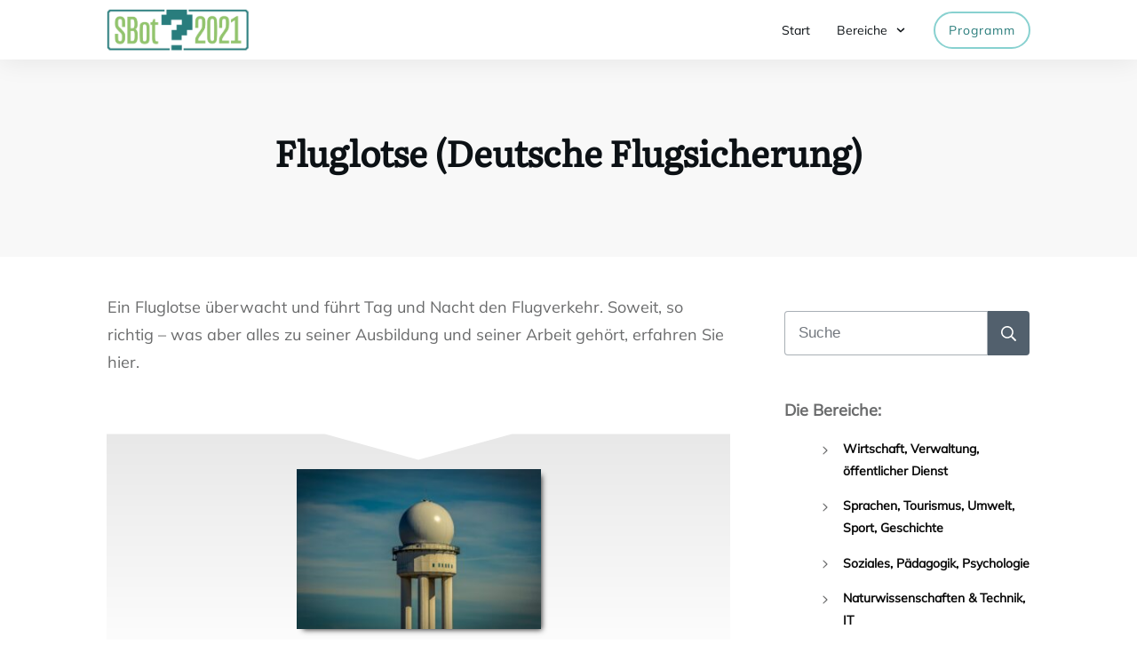

--- FILE ---
content_type: text/html; charset=UTF-8
request_url: https://www.sbot-gronau.de/fluglotse-deutsche-flugsicherung/
body_size: 17945
content:
<!doctype html>
<html lang="de" >
	<head>
		<link rel="profile" href="https://gmpg.org/xfn/11">
		<meta charset="UTF-8">
		<meta name="viewport" content="width=device-width, initial-scale=1">

		<title>Fluglotse (Deutsche Flugsicherung) &#8211; SBot Gronau 2021</title>
<meta name='robots' content='max-image-preview:large' />
	<style>img:is([sizes="auto" i], [sizes^="auto," i]) { contain-intrinsic-size: 3000px 1500px }</style>
	
            <script data-no-defer="1" data-ezscrex="false" data-cfasync="false" data-pagespeed-no-defer data-cookieconsent="ignore">
                var ctPublicFunctions = {"_ajax_nonce":"046148c430","_rest_nonce":"56e4787cb7","_ajax_url":"\/wp-admin\/admin-ajax.php","_rest_url":"https:\/\/www.sbot-gronau.de\/wp-json\/","data__cookies_type":"none","data__ajax_type":"rest","data__bot_detector_enabled":0,"data__frontend_data_log_enabled":1,"cookiePrefix":"","wprocket_detected":false,"host_url":"www.sbot-gronau.de","text__ee_click_to_select":"Klicke, um die gesamten Daten auszuw\u00e4hlen","text__ee_original_email":"Die vollst\u00e4ndige Adresse lautet","text__ee_got_it":"Verstanden","text__ee_blocked":"Blockiert","text__ee_cannot_connect":"Kann keine Verbindung herstellen","text__ee_cannot_decode":"Kann E-Mail nicht dekodieren. Unbekannter Grund","text__ee_email_decoder":"CleanTalk E-Mail-Decoder","text__ee_wait_for_decoding":"Die Magie ist unterwegs!","text__ee_decoding_process":"Bitte warte einen Moment, w\u00e4hrend wir die Kontaktdaten entschl\u00fcsseln."}
            </script>
        
            <script data-no-defer="1" data-ezscrex="false" data-cfasync="false" data-pagespeed-no-defer data-cookieconsent="ignore">
                var ctPublic = {"_ajax_nonce":"046148c430","settings__forms__check_internal":"0","settings__forms__check_external":"0","settings__forms__force_protection":0,"settings__forms__search_test":"1","settings__data__bot_detector_enabled":0,"settings__sfw__anti_crawler":0,"blog_home":"https:\/\/www.sbot-gronau.de\/","pixel__setting":"3","pixel__enabled":false,"pixel__url":"https:\/\/moderate8-v4.cleantalk.org\/pixel\/8e414732654862957f288119fb358bdf.gif","data__email_check_before_post":"1","data__email_check_exist_post":0,"data__cookies_type":"none","data__key_is_ok":true,"data__visible_fields_required":true,"wl_brandname":"Anti-Spam by CleanTalk","wl_brandname_short":"CleanTalk","ct_checkjs_key":1271773645,"emailEncoderPassKey":"e3a59073d15afd3598a8c2addbccd680","bot_detector_forms_excluded":"W10=","advancedCacheExists":false,"varnishCacheExists":false,"wc_ajax_add_to_cart":false}
            </script>
        <link rel='dns-prefetch' href='//accounts.google.com' />
<link rel='dns-prefetch' href='//apis.google.com' />
<link rel="alternate" type="application/rss+xml" title="SBot Gronau 2021 &raquo; Feed" href="https://www.sbot-gronau.de/feed/" />
<link rel="alternate" type="application/rss+xml" title="SBot Gronau 2021 &raquo; Kommentar-Feed" href="https://www.sbot-gronau.de/comments/feed/" />
<link rel="alternate" type="application/rss+xml" title="SBot Gronau 2021 &raquo; Fluglotse (Deutsche Flugsicherung)-Kommentar-Feed" href="https://www.sbot-gronau.de/fluglotse-deutsche-flugsicherung/feed/" />
<script type="text/javascript">
/* <![CDATA[ */
window._wpemojiSettings = {"baseUrl":"https:\/\/s.w.org\/images\/core\/emoji\/16.0.1\/72x72\/","ext":".png","svgUrl":"https:\/\/s.w.org\/images\/core\/emoji\/16.0.1\/svg\/","svgExt":".svg","source":{"concatemoji":"https:\/\/www.sbot-gronau.de\/wp-includes\/js\/wp-emoji-release.min.js?ver=6.8.3"}};
/*! This file is auto-generated */
!function(s,n){var o,i,e;function c(e){try{var t={supportTests:e,timestamp:(new Date).valueOf()};sessionStorage.setItem(o,JSON.stringify(t))}catch(e){}}function p(e,t,n){e.clearRect(0,0,e.canvas.width,e.canvas.height),e.fillText(t,0,0);var t=new Uint32Array(e.getImageData(0,0,e.canvas.width,e.canvas.height).data),a=(e.clearRect(0,0,e.canvas.width,e.canvas.height),e.fillText(n,0,0),new Uint32Array(e.getImageData(0,0,e.canvas.width,e.canvas.height).data));return t.every(function(e,t){return e===a[t]})}function u(e,t){e.clearRect(0,0,e.canvas.width,e.canvas.height),e.fillText(t,0,0);for(var n=e.getImageData(16,16,1,1),a=0;a<n.data.length;a++)if(0!==n.data[a])return!1;return!0}function f(e,t,n,a){switch(t){case"flag":return n(e,"\ud83c\udff3\ufe0f\u200d\u26a7\ufe0f","\ud83c\udff3\ufe0f\u200b\u26a7\ufe0f")?!1:!n(e,"\ud83c\udde8\ud83c\uddf6","\ud83c\udde8\u200b\ud83c\uddf6")&&!n(e,"\ud83c\udff4\udb40\udc67\udb40\udc62\udb40\udc65\udb40\udc6e\udb40\udc67\udb40\udc7f","\ud83c\udff4\u200b\udb40\udc67\u200b\udb40\udc62\u200b\udb40\udc65\u200b\udb40\udc6e\u200b\udb40\udc67\u200b\udb40\udc7f");case"emoji":return!a(e,"\ud83e\udedf")}return!1}function g(e,t,n,a){var r="undefined"!=typeof WorkerGlobalScope&&self instanceof WorkerGlobalScope?new OffscreenCanvas(300,150):s.createElement("canvas"),o=r.getContext("2d",{willReadFrequently:!0}),i=(o.textBaseline="top",o.font="600 32px Arial",{});return e.forEach(function(e){i[e]=t(o,e,n,a)}),i}function t(e){var t=s.createElement("script");t.src=e,t.defer=!0,s.head.appendChild(t)}"undefined"!=typeof Promise&&(o="wpEmojiSettingsSupports",i=["flag","emoji"],n.supports={everything:!0,everythingExceptFlag:!0},e=new Promise(function(e){s.addEventListener("DOMContentLoaded",e,{once:!0})}),new Promise(function(t){var n=function(){try{var e=JSON.parse(sessionStorage.getItem(o));if("object"==typeof e&&"number"==typeof e.timestamp&&(new Date).valueOf()<e.timestamp+604800&&"object"==typeof e.supportTests)return e.supportTests}catch(e){}return null}();if(!n){if("undefined"!=typeof Worker&&"undefined"!=typeof OffscreenCanvas&&"undefined"!=typeof URL&&URL.createObjectURL&&"undefined"!=typeof Blob)try{var e="postMessage("+g.toString()+"("+[JSON.stringify(i),f.toString(),p.toString(),u.toString()].join(",")+"));",a=new Blob([e],{type:"text/javascript"}),r=new Worker(URL.createObjectURL(a),{name:"wpTestEmojiSupports"});return void(r.onmessage=function(e){c(n=e.data),r.terminate(),t(n)})}catch(e){}c(n=g(i,f,p,u))}t(n)}).then(function(e){for(var t in e)n.supports[t]=e[t],n.supports.everything=n.supports.everything&&n.supports[t],"flag"!==t&&(n.supports.everythingExceptFlag=n.supports.everythingExceptFlag&&n.supports[t]);n.supports.everythingExceptFlag=n.supports.everythingExceptFlag&&!n.supports.flag,n.DOMReady=!1,n.readyCallback=function(){n.DOMReady=!0}}).then(function(){return e}).then(function(){var e;n.supports.everything||(n.readyCallback(),(e=n.source||{}).concatemoji?t(e.concatemoji):e.wpemoji&&e.twemoji&&(t(e.twemoji),t(e.wpemoji)))}))}((window,document),window._wpemojiSettings);
/* ]]> */
</script>
<style id='cf-frontend-style-inline-css' type='text/css'>
@font-face {
	font-family: 'SansPro';
	font-weight: 100;
	font-display: auto;
	src: url('https://www.sbot-gronau.de/wp-content/uploads/2022/08/source-sans-pro-v21-latin-regular.woff2') format('woff2'),
		url('https://www.sbot-gronau.de/wp-content/uploads/2022/08/source-sans-pro-v21-latin-regular.woff') format('woff'),
		url('https://www.sbot-gronau.de/wp-content/uploads/2022/08/source-sans-pro-v21-latin-regular.ttf') format('truetype'),
		url('https://www.sbot-gronau.de/wp-content/uploads/2022/08/source-sans-pro-v21-latin-regular.eot?#iefix') format('embedded-opentype'),
		url('https://www.sbot-gronau.de/wp-content/uploads/2022/08/source-sans-pro-v21-latin-regular.svg') format('svg');
}
@font-face {
	font-family: 'Muli';
	font-weight: 100;
	font-display: auto;
	src: url('https://www.sbot-gronau.de/wp-content/uploads/2022/08/mulish-v12-latin-regular.woff2') format('woff2'),
		url('https://www.sbot-gronau.de/wp-content/uploads/2022/08/mulish-v12-latin-regular.woff') format('woff'),
		url('https://www.sbot-gronau.de/wp-content/uploads/2022/08/mulish-v12-latin-regular.ttf') format('truetype'),
		url('https://www.sbot-gronau.de/wp-content/uploads/2022/08/mulish-v12-latin-regular.eot?#iefix') format('embedded-opentype'),
		url('https://www.sbot-gronau.de/wp-content/uploads/2022/08/mulish-v12-latin-regular.svg') format('svg');
}
@font-face {
	font-family: 'Literata';
	font-weight: 100;
	font-display: auto;
	src: url('https://www.sbot-gronau.de/wp-content/uploads/2022/08/literata-v30-latin-regular.woff2') format('woff2'),
		url('https://www.sbot-gronau.de/wp-content/uploads/2022/08/literata-v30-latin-regular.woff') format('woff'),
		url('https://www.sbot-gronau.de/wp-content/uploads/2022/08/literata-v30-latin-regular.ttf') format('truetype'),
		url('https://www.sbot-gronau.de/wp-content/uploads/2022/08/literata-v30-latin-regular.eot?#iefix') format('embedded-opentype'),
		url('https://www.sbot-gronau.de/wp-content/uploads/2022/08/literata-v30-latin-regular.svg') format('svg');
}
</style>
<style id='wp-emoji-styles-inline-css' type='text/css'>

	img.wp-smiley, img.emoji {
		display: inline !important;
		border: none !important;
		box-shadow: none !important;
		height: 1em !important;
		width: 1em !important;
		margin: 0 0.07em !important;
		vertical-align: -0.1em !important;
		background: none !important;
		padding: 0 !important;
	}
</style>
<link rel='stylesheet' id='wp-block-library-css' href='https://www.sbot-gronau.de/wp-includes/css/dist/block-library/style.min.css?ver=6.8.3' type='text/css' media='all' />
<style id='classic-theme-styles-inline-css' type='text/css'>
/*! This file is auto-generated */
.wp-block-button__link{color:#fff;background-color:#32373c;border-radius:9999px;box-shadow:none;text-decoration:none;padding:calc(.667em + 2px) calc(1.333em + 2px);font-size:1.125em}.wp-block-file__button{background:#32373c;color:#fff;text-decoration:none}
</style>
<style id='global-styles-inline-css' type='text/css'>
:root{--wp--preset--aspect-ratio--square: 1;--wp--preset--aspect-ratio--4-3: 4/3;--wp--preset--aspect-ratio--3-4: 3/4;--wp--preset--aspect-ratio--3-2: 3/2;--wp--preset--aspect-ratio--2-3: 2/3;--wp--preset--aspect-ratio--16-9: 16/9;--wp--preset--aspect-ratio--9-16: 9/16;--wp--preset--color--black: #000000;--wp--preset--color--cyan-bluish-gray: #abb8c3;--wp--preset--color--white: #ffffff;--wp--preset--color--pale-pink: #f78da7;--wp--preset--color--vivid-red: #cf2e2e;--wp--preset--color--luminous-vivid-orange: #ff6900;--wp--preset--color--luminous-vivid-amber: #fcb900;--wp--preset--color--light-green-cyan: #7bdcb5;--wp--preset--color--vivid-green-cyan: #00d084;--wp--preset--color--pale-cyan-blue: #8ed1fc;--wp--preset--color--vivid-cyan-blue: #0693e3;--wp--preset--color--vivid-purple: #9b51e0;--wp--preset--gradient--vivid-cyan-blue-to-vivid-purple: linear-gradient(135deg,rgba(6,147,227,1) 0%,rgb(155,81,224) 100%);--wp--preset--gradient--light-green-cyan-to-vivid-green-cyan: linear-gradient(135deg,rgb(122,220,180) 0%,rgb(0,208,130) 100%);--wp--preset--gradient--luminous-vivid-amber-to-luminous-vivid-orange: linear-gradient(135deg,rgba(252,185,0,1) 0%,rgba(255,105,0,1) 100%);--wp--preset--gradient--luminous-vivid-orange-to-vivid-red: linear-gradient(135deg,rgba(255,105,0,1) 0%,rgb(207,46,46) 100%);--wp--preset--gradient--very-light-gray-to-cyan-bluish-gray: linear-gradient(135deg,rgb(238,238,238) 0%,rgb(169,184,195) 100%);--wp--preset--gradient--cool-to-warm-spectrum: linear-gradient(135deg,rgb(74,234,220) 0%,rgb(151,120,209) 20%,rgb(207,42,186) 40%,rgb(238,44,130) 60%,rgb(251,105,98) 80%,rgb(254,248,76) 100%);--wp--preset--gradient--blush-light-purple: linear-gradient(135deg,rgb(255,206,236) 0%,rgb(152,150,240) 100%);--wp--preset--gradient--blush-bordeaux: linear-gradient(135deg,rgb(254,205,165) 0%,rgb(254,45,45) 50%,rgb(107,0,62) 100%);--wp--preset--gradient--luminous-dusk: linear-gradient(135deg,rgb(255,203,112) 0%,rgb(199,81,192) 50%,rgb(65,88,208) 100%);--wp--preset--gradient--pale-ocean: linear-gradient(135deg,rgb(255,245,203) 0%,rgb(182,227,212) 50%,rgb(51,167,181) 100%);--wp--preset--gradient--electric-grass: linear-gradient(135deg,rgb(202,248,128) 0%,rgb(113,206,126) 100%);--wp--preset--gradient--midnight: linear-gradient(135deg,rgb(2,3,129) 0%,rgb(40,116,252) 100%);--wp--preset--font-size--small: 13px;--wp--preset--font-size--medium: 20px;--wp--preset--font-size--large: 36px;--wp--preset--font-size--x-large: 42px;--wp--preset--spacing--20: 0.44rem;--wp--preset--spacing--30: 0.67rem;--wp--preset--spacing--40: 1rem;--wp--preset--spacing--50: 1.5rem;--wp--preset--spacing--60: 2.25rem;--wp--preset--spacing--70: 3.38rem;--wp--preset--spacing--80: 5.06rem;--wp--preset--shadow--natural: 6px 6px 9px rgba(0, 0, 0, 0.2);--wp--preset--shadow--deep: 12px 12px 50px rgba(0, 0, 0, 0.4);--wp--preset--shadow--sharp: 6px 6px 0px rgba(0, 0, 0, 0.2);--wp--preset--shadow--outlined: 6px 6px 0px -3px rgba(255, 255, 255, 1), 6px 6px rgba(0, 0, 0, 1);--wp--preset--shadow--crisp: 6px 6px 0px rgba(0, 0, 0, 1);}:where(.is-layout-flex){gap: 0.5em;}:where(.is-layout-grid){gap: 0.5em;}body .is-layout-flex{display: flex;}.is-layout-flex{flex-wrap: wrap;align-items: center;}.is-layout-flex > :is(*, div){margin: 0;}body .is-layout-grid{display: grid;}.is-layout-grid > :is(*, div){margin: 0;}:where(.wp-block-columns.is-layout-flex){gap: 2em;}:where(.wp-block-columns.is-layout-grid){gap: 2em;}:where(.wp-block-post-template.is-layout-flex){gap: 1.25em;}:where(.wp-block-post-template.is-layout-grid){gap: 1.25em;}.has-black-color{color: var(--wp--preset--color--black) !important;}.has-cyan-bluish-gray-color{color: var(--wp--preset--color--cyan-bluish-gray) !important;}.has-white-color{color: var(--wp--preset--color--white) !important;}.has-pale-pink-color{color: var(--wp--preset--color--pale-pink) !important;}.has-vivid-red-color{color: var(--wp--preset--color--vivid-red) !important;}.has-luminous-vivid-orange-color{color: var(--wp--preset--color--luminous-vivid-orange) !important;}.has-luminous-vivid-amber-color{color: var(--wp--preset--color--luminous-vivid-amber) !important;}.has-light-green-cyan-color{color: var(--wp--preset--color--light-green-cyan) !important;}.has-vivid-green-cyan-color{color: var(--wp--preset--color--vivid-green-cyan) !important;}.has-pale-cyan-blue-color{color: var(--wp--preset--color--pale-cyan-blue) !important;}.has-vivid-cyan-blue-color{color: var(--wp--preset--color--vivid-cyan-blue) !important;}.has-vivid-purple-color{color: var(--wp--preset--color--vivid-purple) !important;}.has-black-background-color{background-color: var(--wp--preset--color--black) !important;}.has-cyan-bluish-gray-background-color{background-color: var(--wp--preset--color--cyan-bluish-gray) !important;}.has-white-background-color{background-color: var(--wp--preset--color--white) !important;}.has-pale-pink-background-color{background-color: var(--wp--preset--color--pale-pink) !important;}.has-vivid-red-background-color{background-color: var(--wp--preset--color--vivid-red) !important;}.has-luminous-vivid-orange-background-color{background-color: var(--wp--preset--color--luminous-vivid-orange) !important;}.has-luminous-vivid-amber-background-color{background-color: var(--wp--preset--color--luminous-vivid-amber) !important;}.has-light-green-cyan-background-color{background-color: var(--wp--preset--color--light-green-cyan) !important;}.has-vivid-green-cyan-background-color{background-color: var(--wp--preset--color--vivid-green-cyan) !important;}.has-pale-cyan-blue-background-color{background-color: var(--wp--preset--color--pale-cyan-blue) !important;}.has-vivid-cyan-blue-background-color{background-color: var(--wp--preset--color--vivid-cyan-blue) !important;}.has-vivid-purple-background-color{background-color: var(--wp--preset--color--vivid-purple) !important;}.has-black-border-color{border-color: var(--wp--preset--color--black) !important;}.has-cyan-bluish-gray-border-color{border-color: var(--wp--preset--color--cyan-bluish-gray) !important;}.has-white-border-color{border-color: var(--wp--preset--color--white) !important;}.has-pale-pink-border-color{border-color: var(--wp--preset--color--pale-pink) !important;}.has-vivid-red-border-color{border-color: var(--wp--preset--color--vivid-red) !important;}.has-luminous-vivid-orange-border-color{border-color: var(--wp--preset--color--luminous-vivid-orange) !important;}.has-luminous-vivid-amber-border-color{border-color: var(--wp--preset--color--luminous-vivid-amber) !important;}.has-light-green-cyan-border-color{border-color: var(--wp--preset--color--light-green-cyan) !important;}.has-vivid-green-cyan-border-color{border-color: var(--wp--preset--color--vivid-green-cyan) !important;}.has-pale-cyan-blue-border-color{border-color: var(--wp--preset--color--pale-cyan-blue) !important;}.has-vivid-cyan-blue-border-color{border-color: var(--wp--preset--color--vivid-cyan-blue) !important;}.has-vivid-purple-border-color{border-color: var(--wp--preset--color--vivid-purple) !important;}.has-vivid-cyan-blue-to-vivid-purple-gradient-background{background: var(--wp--preset--gradient--vivid-cyan-blue-to-vivid-purple) !important;}.has-light-green-cyan-to-vivid-green-cyan-gradient-background{background: var(--wp--preset--gradient--light-green-cyan-to-vivid-green-cyan) !important;}.has-luminous-vivid-amber-to-luminous-vivid-orange-gradient-background{background: var(--wp--preset--gradient--luminous-vivid-amber-to-luminous-vivid-orange) !important;}.has-luminous-vivid-orange-to-vivid-red-gradient-background{background: var(--wp--preset--gradient--luminous-vivid-orange-to-vivid-red) !important;}.has-very-light-gray-to-cyan-bluish-gray-gradient-background{background: var(--wp--preset--gradient--very-light-gray-to-cyan-bluish-gray) !important;}.has-cool-to-warm-spectrum-gradient-background{background: var(--wp--preset--gradient--cool-to-warm-spectrum) !important;}.has-blush-light-purple-gradient-background{background: var(--wp--preset--gradient--blush-light-purple) !important;}.has-blush-bordeaux-gradient-background{background: var(--wp--preset--gradient--blush-bordeaux) !important;}.has-luminous-dusk-gradient-background{background: var(--wp--preset--gradient--luminous-dusk) !important;}.has-pale-ocean-gradient-background{background: var(--wp--preset--gradient--pale-ocean) !important;}.has-electric-grass-gradient-background{background: var(--wp--preset--gradient--electric-grass) !important;}.has-midnight-gradient-background{background: var(--wp--preset--gradient--midnight) !important;}.has-small-font-size{font-size: var(--wp--preset--font-size--small) !important;}.has-medium-font-size{font-size: var(--wp--preset--font-size--medium) !important;}.has-large-font-size{font-size: var(--wp--preset--font-size--large) !important;}.has-x-large-font-size{font-size: var(--wp--preset--font-size--x-large) !important;}
:where(.wp-block-post-template.is-layout-flex){gap: 1.25em;}:where(.wp-block-post-template.is-layout-grid){gap: 1.25em;}
:where(.wp-block-columns.is-layout-flex){gap: 2em;}:where(.wp-block-columns.is-layout-grid){gap: 2em;}
:root :where(.wp-block-pullquote){font-size: 1.5em;line-height: 1.6;}
</style>
<link rel='stylesheet' id='cleantalk-public-css-css' href='https://www.sbot-gronau.de/wp-content/plugins/cleantalk-spam-protect/css/cleantalk-public.min.css?ver=6.67_1761848885' type='text/css' media='all' />
<link rel='stylesheet' id='cleantalk-email-decoder-css-css' href='https://www.sbot-gronau.de/wp-content/plugins/cleantalk-spam-protect/css/cleantalk-email-decoder.min.css?ver=6.67_1761848885' type='text/css' media='all' />
<link rel='stylesheet' id='tve_style_family_tve_flt-css' href='https://www.sbot-gronau.de/wp-content/plugins/thrive-visual-editor/editor/css/thrive_flat.css?ver=10.8.2' type='text/css' media='all' />
<link rel='stylesheet' id='thrive-theme-styles-css' href='https://www.sbot-gronau.de/wp-content/themes/thrive-theme/inc/assets/dist/theme.css?ver=10.8.2' type='text/css' media='all' />
<link rel='stylesheet' id='borlabs-cookie-custom-css' href='https://www.sbot-gronau.de/wp-content/cache/borlabs-cookie/1/borlabs-cookie-1-de.css?ver=3.3.19-42' type='text/css' media='all' />
<link rel='stylesheet' id='thrive-theme-css' href='https://www.sbot-gronau.de/wp-content/themes/thrive-theme/style.css?ver=10.8.2' type='text/css' media='all' />
<link rel='stylesheet' id='thrive-template-css' href='//www.sbot-gronau.de/wp-content/uploads/thrive/theme-template-1616580502.css?ver=10.8.2' type='text/css' media='all' />
<script type="text/javascript" src="https://www.sbot-gronau.de/wp-content/plugins/cleantalk-spam-protect/js/apbct-public-bundle_gathering.min.js?ver=6.67_1761848885" id="apbct-public-bundle_gathering.min-js-js"></script>
<script type="text/javascript" src="https://www.sbot-gronau.de/wp-includes/js/jquery/jquery.min.js?ver=3.7.1" id="jquery-core-js"></script>
<script type="text/javascript" src="https://www.sbot-gronau.de/wp-includes/js/jquery/jquery-migrate.min.js?ver=3.4.1" id="jquery-migrate-js"></script>
<script type="text/javascript" src="https://www.sbot-gronau.de/wp-includes/js/jquery/ui/core.min.js?ver=1.13.3" id="jquery-ui-core-js"></script>
<script type="text/javascript" src="https://www.sbot-gronau.de/wp-includes/js/jquery/ui/menu.min.js?ver=1.13.3" id="jquery-ui-menu-js"></script>
<script type="text/javascript" src="https://www.sbot-gronau.de/wp-includes/js/dist/dom-ready.min.js?ver=f77871ff7694fffea381" id="wp-dom-ready-js"></script>
<script type="text/javascript" src="https://www.sbot-gronau.de/wp-includes/js/dist/hooks.min.js?ver=4d63a3d491d11ffd8ac6" id="wp-hooks-js"></script>
<script type="text/javascript" src="https://www.sbot-gronau.de/wp-includes/js/dist/i18n.min.js?ver=5e580eb46a90c2b997e6" id="wp-i18n-js"></script>
<script type="text/javascript" id="wp-i18n-js-after">
/* <![CDATA[ */
wp.i18n.setLocaleData( { 'text direction\u0004ltr': [ 'ltr' ] } );
/* ]]> */
</script>
<script type="text/javascript" id="wp-a11y-js-translations">
/* <![CDATA[ */
( function( domain, translations ) {
	var localeData = translations.locale_data[ domain ] || translations.locale_data.messages;
	localeData[""].domain = domain;
	wp.i18n.setLocaleData( localeData, domain );
} )( "default", {"translation-revision-date":"2025-11-09 04:09:20+0000","generator":"GlotPress\/4.0.3","domain":"messages","locale_data":{"messages":{"":{"domain":"messages","plural-forms":"nplurals=2; plural=n != 1;","lang":"de"},"Notifications":["Benachrichtigungen"]}},"comment":{"reference":"wp-includes\/js\/dist\/a11y.js"}} );
/* ]]> */
</script>
<script type="text/javascript" src="https://www.sbot-gronau.de/wp-includes/js/dist/a11y.min.js?ver=3156534cc54473497e14" id="wp-a11y-js"></script>
<script type="text/javascript" src="https://www.sbot-gronau.de/wp-includes/js/jquery/ui/autocomplete.min.js?ver=1.13.3" id="jquery-ui-autocomplete-js"></script>
<script type="text/javascript" src="https://www.sbot-gronau.de/wp-includes/js/imagesloaded.min.js?ver=5.0.0" id="imagesloaded-js"></script>
<script type="text/javascript" src="https://www.sbot-gronau.de/wp-includes/js/masonry.min.js?ver=4.2.2" id="masonry-js"></script>
<script type="text/javascript" src="https://www.sbot-gronau.de/wp-includes/js/jquery/jquery.masonry.min.js?ver=3.1.2b" id="jquery-masonry-js"></script>
<script type="text/javascript" id="tve_frontend-js-extra">
/* <![CDATA[ */
var tve_frontend_options = {"ajaxurl":"https:\/\/www.sbot-gronau.de\/wp-admin\/admin-ajax.php","is_editor_page":"","page_events":[],"is_single":"1","social_fb_app_id":"","dash_url":"https:\/\/www.sbot-gronau.de\/wp-content\/themes\/thrive-theme\/thrive-dashboard","queried_object":{"ID":109,"post_author":"2"},"query_vars":{"page":"","name":"fluglotse-deutsche-flugsicherung"},"$_POST":[],"translations":{"Copy":"Copy","empty_username":"ERROR: The username field is empty.","empty_password":"ERROR: The password field is empty.","empty_login":"ERROR: Enter a username or email address.","min_chars":"At least %s characters are needed","no_headings":"No headings found","registration_err":{"required_field":"<strong>Error<\/strong>: This field is required","required_email":"<strong>Error<\/strong>: Please type your email address","invalid_email":"<strong>Error<\/strong>: The email address isn&#8217;t correct","passwordmismatch":"<strong>Error<\/strong>: Password mismatch"}},"routes":{"posts":"https:\/\/www.sbot-gronau.de\/wp-json\/tcb\/v1\/posts","video_reporting":"https:\/\/www.sbot-gronau.de\/wp-json\/tcb\/v1\/video-reporting"},"nonce":"56e4787cb7","allow_video_src":"","google_client_id":null,"google_api_key":null,"facebook_app_id":null,"lead_generation_custom_tag_apis":["activecampaign","aweber","convertkit","drip","klicktipp","mailchimp","sendlane","zapier"],"post_request_data":[],"user_profile_nonce":"466599bb1e","ip":"3.138.100.181","current_user":[],"post_id":"109","post_title":"Fluglotse (Deutsche Flugsicherung)","post_type":"post","post_url":"https:\/\/www.sbot-gronau.de\/fluglotse-deutsche-flugsicherung\/","is_lp":"","conditional_display":{"is_tooltip_dismissed":false}};
/* ]]> */
</script>
<script type="text/javascript" src="https://www.sbot-gronau.de/wp-content/plugins/thrive-visual-editor/editor/js/dist/modules/general.min.js?ver=10.8.2" id="tve_frontend-js"></script>
<script type="text/javascript" src="https://www.sbot-gronau.de/wp-includes/js/plupload/moxie.min.js?ver=1.3.5.1" id="moxiejs-js"></script>
<script data-no-optimize="1" data-no-minify="1" data-cfasync="false" type="text/javascript" src="https://www.sbot-gronau.de/wp-content/cache/borlabs-cookie/1/borlabs-cookie-config-de.json.js?ver=3.3.19-45" id="borlabs-cookie-config-js"></script>
<script type="text/javascript" id="theme-frontend-js-extra">
/* <![CDATA[ */
var thrive_front_localize = {"comments_form":{"error_defaults":{"email":"Email address invalid","url":"Website address invalid","required":"Required field missing"}},"routes":{"posts":"https:\/\/www.sbot-gronau.de\/wp-json\/tcb\/v1\/posts","frontend":"https:\/\/www.sbot-gronau.de\/wp-json\/ttb\/v1\/frontend"},"tar_post_url":"?tve=true&action=architect&from_theme=1","is_editor":"","ID":"51","template_url":"?tve=true&action=architect&from_tar=109","pagination_url":{"template":"https:\/\/www.sbot-gronau.de\/fluglotse-deutsche-flugsicherung\/page\/[thrive_page_number]\/","base":"https:\/\/www.sbot-gronau.de\/fluglotse-deutsche-flugsicherung\/"},"sidebar_visibility":[],"is_singular":"1","is_user_logged_in":""};
/* ]]> */
</script>
<script type="text/javascript" src="https://www.sbot-gronau.de/wp-content/themes/thrive-theme/inc/assets/dist/frontend.min.js?ver=10.8.2" id="theme-frontend-js"></script>
<link rel="https://api.w.org/" href="https://www.sbot-gronau.de/wp-json/" /><link rel="alternate" title="JSON" type="application/json" href="https://www.sbot-gronau.de/wp-json/wp/v2/posts/109" /><link rel="EditURI" type="application/rsd+xml" title="RSD" href="https://www.sbot-gronau.de/xmlrpc.php?rsd" />
<meta name="generator" content="WordPress 6.8.3" />
<link rel="canonical" href="https://www.sbot-gronau.de/fluglotse-deutsche-flugsicherung/" />
<link rel='shortlink' href='https://www.sbot-gronau.de/?p=109' />
<link rel="alternate" title="oEmbed (JSON)" type="application/json+oembed" href="https://www.sbot-gronau.de/wp-json/oembed/1.0/embed?url=https%3A%2F%2Fwww.sbot-gronau.de%2Ffluglotse-deutsche-flugsicherung%2F" />
<link rel="alternate" title="oEmbed (XML)" type="text/xml+oembed" href="https://www.sbot-gronau.de/wp-json/oembed/1.0/embed?url=https%3A%2F%2Fwww.sbot-gronau.de%2Ffluglotse-deutsche-flugsicherung%2F&#038;format=xml" />
<style type="text/css" id="tve_global_variables">:root{--tcb-background-author-image:url(https://secure.gravatar.com/avatar/5095693c6c8bae23e74ceaf42d36cfbfd20ce279c73954dddd00a4f2bf440a62?s=256&d=mm&r=g);--tcb-background-user-image:url();--tcb-background-featured-image-thumbnail:url(https://www.sbot-gronau.de/wp-content/uploads/2021/03/radar-tower-4507021_1920.jpg);--tcb-skin-color-0:hsla(var(--tcb-theme-main-master-h,210), var(--tcb-theme-main-master-s,77%), var(--tcb-theme-main-master-l,54%), var(--tcb-theme-main-master-a,1));--tcb-skin-color-0-h:var(--tcb-theme-main-master-h,210);--tcb-skin-color-0-s:var(--tcb-theme-main-master-s,77%);--tcb-skin-color-0-l:var(--tcb-theme-main-master-l,54%);--tcb-skin-color-0-a:var(--tcb-theme-main-master-a,1);--tcb-skin-color-1:hsla(calc(var(--tcb-theme-main-master-h,210) - 0 ), 79%, 54%, 0.5);--tcb-skin-color-1-h:calc(var(--tcb-theme-main-master-h,210) - 0 );--tcb-skin-color-1-s:79%;--tcb-skin-color-1-l:54%;--tcb-skin-color-1-a:0.5;--tcb-skin-color-3:hsla(calc(var(--tcb-theme-main-master-h,210) + 30 ), 85%, 13%, 1);--tcb-skin-color-3-h:calc(var(--tcb-theme-main-master-h,210) + 30 );--tcb-skin-color-3-s:85%;--tcb-skin-color-3-l:13%;--tcb-skin-color-3-a:1;--tcb-skin-color-8:hsla(calc(var(--tcb-theme-main-master-h,210) - 0 ), 79%, 54%, 0.18);--tcb-skin-color-8-h:calc(var(--tcb-theme-main-master-h,210) - 0 );--tcb-skin-color-8-s:79%;--tcb-skin-color-8-l:54%;--tcb-skin-color-8-a:0.18;--tcb-skin-color-9:hsla(calc(var(--tcb-theme-main-master-h,210) - 3 ), 56%, 96%, 1);--tcb-skin-color-9-h:calc(var(--tcb-theme-main-master-h,210) - 3 );--tcb-skin-color-9-s:56%;--tcb-skin-color-9-l:96%;--tcb-skin-color-9-a:1;--tcb-skin-color-10:hsla(calc(var(--tcb-theme-main-master-h,210) - 21 ), 100%, 81%, 1);--tcb-skin-color-10-h:calc(var(--tcb-theme-main-master-h,210) - 21 );--tcb-skin-color-10-s:100%;--tcb-skin-color-10-l:81%;--tcb-skin-color-10-a:1;--tcb-skin-color-13:hsla(calc(var(--tcb-theme-main-master-h,210) - 0 ), 79%, 36%, 0.5);--tcb-skin-color-13-h:calc(var(--tcb-theme-main-master-h,210) - 0 );--tcb-skin-color-13-s:79%;--tcb-skin-color-13-l:36%;--tcb-skin-color-13-a:0.5;--tcb-skin-color-16:hsla(calc(var(--tcb-theme-main-master-h,210) - 0 ), 3%, 36%, 1);--tcb-skin-color-16-h:calc(var(--tcb-theme-main-master-h,210) - 0 );--tcb-skin-color-16-s:3%;--tcb-skin-color-16-l:36%;--tcb-skin-color-16-a:1;--tcb-skin-color-18:hsla(calc(var(--tcb-theme-main-master-h,210) - 0 ), calc(var(--tcb-theme-main-master-s,77%) + 2% ), calc(var(--tcb-theme-main-master-l,54%) - 0% ), 0.8);--tcb-skin-color-18-h:calc(var(--tcb-theme-main-master-h,210) - 0 );--tcb-skin-color-18-s:calc(var(--tcb-theme-main-master-s,77%) + 2% );--tcb-skin-color-18-l:calc(var(--tcb-theme-main-master-l,54%) - 0% );--tcb-skin-color-18-a:0.8;--tcb-skin-color-19:hsla(calc(var(--tcb-theme-main-master-h,210) - 3 ), 56%, 96%, 0.85);--tcb-skin-color-19-h:calc(var(--tcb-theme-main-master-h,210) - 3 );--tcb-skin-color-19-s:56%;--tcb-skin-color-19-l:96%;--tcb-skin-color-19-a:0.85;--tcb-skin-color-20:hsla(calc(var(--tcb-theme-main-master-h,210) - 3 ), 56%, 96%, 0.9);--tcb-skin-color-20-h:calc(var(--tcb-theme-main-master-h,210) - 3 );--tcb-skin-color-20-s:56%;--tcb-skin-color-20-l:96%;--tcb-skin-color-20-a:0.9;--tcb-skin-color-21:hsla(calc(var(--tcb-theme-main-master-h,210) - 210 ), calc(var(--tcb-theme-main-master-s,77%) - 77% ), calc(var(--tcb-theme-main-master-l,54%) + 46% ), 1);--tcb-skin-color-21-h:calc(var(--tcb-theme-main-master-h,210) - 210 );--tcb-skin-color-21-s:calc(var(--tcb-theme-main-master-s,77%) - 77% );--tcb-skin-color-21-l:calc(var(--tcb-theme-main-master-l,54%) + 46% );--tcb-skin-color-21-a:1;--tcb-skin-color-2:rgb(248, 248, 248);--tcb-skin-color-2-h:0;--tcb-skin-color-2-s:0%;--tcb-skin-color-2-l:97%;--tcb-skin-color-2-a:1;--tcb-skin-color-4:rgb(12, 17, 21);--tcb-skin-color-4-h:206;--tcb-skin-color-4-s:27%;--tcb-skin-color-4-l:6%;--tcb-skin-color-4-a:1;--tcb-skin-color-5:rgb(106, 107, 108);--tcb-skin-color-5-h:210;--tcb-skin-color-5-s:0%;--tcb-skin-color-5-l:41%;--tcb-skin-color-5-a:1;--tcb-skin-color-14:rgb(230, 230, 230);--tcb-skin-color-14-h:0;--tcb-skin-color-14-s:0%;--tcb-skin-color-14-l:90%;--tcb-skin-color-14-a:1;--tcb-skin-color-22:rgb(255, 255, 255);--tcb-skin-color-22-h:0;--tcb-skin-color-22-s:0%;--tcb-skin-color-22-l:100%;--tcb-skin-color-22-a:1;--tcb-main-master-h:179;--tcb-main-master-s:50%;--tcb-main-master-l:33%;--tcb-main-master-a:1;--tcb-theme-main-master-h:179;--tcb-theme-main-master-s:50%;--tcb-theme-main-master-l:33%;--tcb-theme-main-master-a:1;}</style><link rel="pingback" href="https://www.sbot-gronau.de/xmlrpc.php"><style type="text/css" id="thrive-default-styles">@media (min-width: 300px) { .tcb-style-wrap h1{ color:var(--tcb-skin-color-4);--tcb-applied-color:var$(--tcb-skin-color-4);font-family:Literata;--g-regular-weight:400;font-weight:var(--g-bold-weight, bold);font-size:40px;background-color:rgba(0, 0, 0, 0);font-style:normal;margin:0px;padding-top:0px;padding-bottom:24px;text-decoration:rgba(10, 10, 10, 0.85);text-transform:none;border-left:0px none rgba(10, 10, 10, 0.85);--g-bold-weight:600;line-height:1.3em; }.tcb-style-wrap h2{ font-family:Literata;--g-regular-weight:400;font-weight:var(--g-bold-weight, bold);color:var(--tcb-skin-color-4);--tcb-applied-color:var$(--tcb-skin-color-4);--g-bold-weight:600;padding-top:0px;margin-top:0px;padding-bottom:24px;margin-bottom:0px;font-size:34px;line-height:1.4em; }.tcb-style-wrap h3{ font-family:Literata;--g-regular-weight:400;font-weight:var(--g-bold-weight, bold);color:var(--tcb-skin-color-4);--tcb-applied-color:var$(--tcb-skin-color-4);--g-bold-weight:600;padding-top:0px;margin-top:0px;padding-bottom:24px;margin-bottom:0px;font-size:24px;line-height:1.4em; }.tcb-style-wrap h4{ font-family:Literata;--g-regular-weight:400;font-weight:var(--g-bold-weight, bold);color:var(--tcb-skin-color-4);--tcb-applied-color:var$(--tcb-skin-color-4);--g-bold-weight:600;padding-top:0px;margin-top:0px;padding-bottom:24px;margin-bottom:0px;font-size:20px;line-height:1.4em; }.tcb-style-wrap h5{ font-family:Literata;--g-regular-weight:400;font-weight:var(--g-bold-weight, bold);color:var(--tcb-skin-color-4);--tcb-applied-color:var$(--tcb-skin-color-4);--g-bold-weight:600;padding-top:0px;margin-top:0px;padding-bottom:24px;margin-bottom:0px;line-height:1.4em; }.tcb-style-wrap h6{ font-family:Literata;--g-regular-weight:400;font-weight:var(--g-bold-weight, bold);color:var(--tcb-skin-color-4);--tcb-applied-color:var$(--tcb-skin-color-4);--g-bold-weight:600;padding-top:0px;margin-top:0px;padding-bottom:24px;margin-bottom:0px;line-height:1.6em; }.tcb-style-wrap p{ color:var(--tcb-skin-color-5);--tcb-applied-color:var$(--tcb-skin-color-5);font-family:Muli;--g-regular-weight:400;--g-bold-weight:800;font-weight:var(--g-regular-weight, normal);font-size:18px;padding-top:0px;margin-top:0px;padding-bottom:24px;margin-bottom:0px; }:not(.inc) .thrv_text_element a:not(.tcb-button-link), :not(.inc) .tcb-styled-list a, :not(.inc) .tcb-numbered-list a, .tve-input-option-text a, .tcb-post-content p a, .tcb-post-content li a, .tcb-post-content blockquote a, .tcb-post-content pre a{ --tcb-applied-color:var$(--tcb-skin-color-5);font-family:inherit;--g-regular-weight:400;--g-bold-weight:800;font-weight:var(--g-regular-weight, normal);font-size:inherit;text-decoration-line:none;--eff:none;text-decoration-color:var(--eff-color, currentColor);color:var(--tcb-skin-color-0); }:not(.inc) .thrv_text_element a:not(.tcb-button-link):hover, :not(.inc) .tcb-styled-list a:hover, :not(.inc) .tcb-numbered-list a:hover, .tve-input-option-text a:hover, .tcb-post-content p a:hover, .tcb-post-content li a:hover, .tcb-post-content blockquote a:hover, .tcb-post-content pre a:hover { text-decoration-line:none;--eff:none;text-decoration-color:var(--eff-color, currentColor);color:var(--tcb-skin-color-3); }.tcb-style-wrap ul:not([class*="menu"]), .tcb-style-wrap ol{ color:var(--tcb-skin-color-5);--tcb-applied-color:var$(--tcb-skin-color-5);font-family:Muli;--g-regular-weight:400;--g-bold-weight:800;font-weight:var(--g-regular-weight, normal);font-size:18px;margin-top:0px;margin-bottom:0px;padding-top:0px;padding-bottom:12px;padding-left:0px; }.tcb-style-wrap li:not([class*="menu"]){ color:var(--tcb-skin-color-5);--tcb-applied-color:var$(--tcb-skin-color-5);font-family:Muli;--g-regular-weight:400;--g-bold-weight:800;font-weight:var(--g-regular-weight, normal);font-size:18px;line-height:1.4em;padding-bottom:16px;margin-bottom:0px; }.tcb-style-wrap blockquote{ color:var(--tcb-skin-color-5);--tcb-applied-color:var$(--tcb-skin-color-5);font-family:Muli;--g-regular-weight:400;--g-bold-weight:800;font-weight:var(--g-regular-weight, normal);font-size:18px;padding-top:0px;padding-bottom:0px;border-left:2px solid var(--tcb-skin-color-1);margin-top:0px;margin-bottom:24px; }body, .tcb-plain-text{ color:var(--tcb-skin-color-5);--tcb-applied-color:var$(--tcb-skin-color-5);font-family:Muli;--g-regular-weight:400;--g-bold-weight:800;font-weight:var(--g-regular-weight, normal);font-size:18px; } }@media (max-width: 1023px) { .tcb-style-wrap h1{ font-size:36px;padding-bottom:22px;margin-bottom:0px; }.tcb-style-wrap h2{ padding-bottom:22px;margin-bottom:0px;font-size:28px; }.tcb-style-wrap h3{ padding-bottom:22px;margin-bottom:0px;font-size:22px; }.tcb-style-wrap h4{ padding-bottom:22px;margin-bottom:0px; }.tcb-style-wrap h5{ padding-bottom:22px;margin-bottom:0px; }.tcb-style-wrap h6{ padding-bottom:22px;margin-bottom:0px; }.tcb-style-wrap p{ padding-bottom:22px;margin-bottom:0px;padding-top:0px;margin-top:0px; }.tcb-style-wrap ul:not([class*="menu"]), .tcb-style-wrap ol{ padding-top:0px;padding-bottom:4px; }.tcb-style-wrap li:not([class*="menu"]){ line-height:1.75em;--tcb-typography-line-height:1.75em;padding-bottom:14px;margin-bottom:0px; }.tcb-style-wrap blockquote{ margin-bottom:22px; } }@media (max-width: 767px) { .tcb-style-wrap h1{ font-size:28px;padding-bottom:20px;margin-bottom:0px; }.tcb-style-wrap h2{ font-size:24px;padding-bottom:20px;margin-bottom:0px; }.tcb-style-wrap h3{ font-size:22px;padding-bottom:20px;margin-bottom:0px; }.tcb-style-wrap h4{ font-size:20px;padding-bottom:20px;margin-bottom:0px; }.tcb-style-wrap h5{ padding-bottom:20px;margin-bottom:0px; }.tcb-style-wrap h6{ padding-bottom:20px;margin-bottom:0px; }.tcb-style-wrap p{ padding-bottom:20px;margin-bottom:0px;padding-top:0px;margin-top:0px; }.tcb-style-wrap ul:not([class*="menu"]), .tcb-style-wrap ol{ padding-left:0px;padding-bottom:4px;padding-top:0px; }.tcb-style-wrap li:not([class*="menu"]){ padding-bottom:10px;margin-bottom:0px; }.tcb-style-wrap blockquote{ margin-bottom:20px; } }</style><link rel="icon" href="https://www.sbot-gronau.de/wp-content/uploads/2021/03/SBOTico2.png" sizes="32x32" />
<link rel="icon" href="https://www.sbot-gronau.de/wp-content/uploads/2021/03/SBOTico2.png" sizes="192x192" />
<link rel="apple-touch-icon" href="https://www.sbot-gronau.de/wp-content/uploads/2021/03/SBOTico2.png" />
<meta name="msapplication-TileImage" content="https://www.sbot-gronau.de/wp-content/uploads/2021/03/SBOTico2.png" />
			<style class="tve_custom_style">@media (min-width: 300px){[data-css="tve-u-17813bb40f8"]{width: 275px;--tve-alignment:center;float: none;margin-left: auto !important;margin-right: auto !important;}[data-css="tve-u-1782d357254"]{clip-path: url("#clip-top-f992601b562ab8");-webkit-clip-path: url("#clip-top-f992601b562ab8");background-image: linear-gradient(rgb(232,232,232) 0%,rgb(255,255,255) 91%) !important;background-size: auto !important;background-attachment: scroll !important;--background-image: linear-gradient(rgb(232,232,232) 0%,rgb(255,255,255) 91%)!important;--background-size: auto!important;--background-position: 50% 50%!important;--background-attachment: scroll!important;--background-repeat: no-repeat!important;--tve-applied-background-image: linear-gradient(rgb(232,232,232) 0%,rgb(255,255,255) 91%)!important;background-position: 50% 50% !important;background-repeat: no-repeat !important;}[data-css="tve-u-1781c9de2eb"]{margin-top: 40px !important;}}</style> 						</head>

	<body class="wp-singular post-template-default single single-post postid-109 single-format-standard wp-theme-thrive-theme tve-theme-51 thrive-layout-12">
<div id="wrapper" class="tcb-style-wrap"><header id="thrive-header" class="thrv_wrapper thrv_symbol thrv_header thrv_symbol_80 tve-default-state" role="banner"><div class="thrive-shortcode-html thrive-symbol-shortcode tve-default-state" data-symbol-id="80"><style class='tve-symbol-custom-style'>@media (min-width: 300px){.thrv_symbol_80 [data-css="tve-u-16eff063edc"]{padding: 0px !important;}.thrv_symbol_80 [data-css="tve-u-16eff064345"]{margin: 0px !important;}.thrv_symbol_80 [data-css="tve-u-16eff063edc"] > .tcb-flex-col > .tcb-col{justify-content: center;}.thrv_symbol_80 [data-css="tve-u-16eff067282"]{max-width: 24.1%;}.thrv_symbol_80 [data-css="tve-u-16eff067395"]{max-width: 75.9%;}.thrv_symbol_80 .symbol-section-out{box-shadow: rgba(0,0,0,0.08) 0px 2px 30px 0px;background-color: rgb(255,255,255) !important;}.thrv_symbol_80 .symbol-section-in{max-width: 100%;padding: 8px 20px !important;}.thrv_symbol_80 [data-css="tve-u-17076c6b956"]{width: 160px;margin-top: 0px !important;margin-bottom: 0px !important;}.thrv_symbol_80{margin-left: 0px !important;z-index: 10 !important;}.thrv_symbol_80.tve-default-state .symbol-section-out.tve-default-state{background-image: none !important;--tve-applied-background-image:none!important;}.thrv_symbol_80.tve-default-state .symbol-section-in{min-height: 8px !important;}.thrv_symbol_80.tve-default-state{}.thrv_symbol_80 [data-css="tve-u-177c90ace6c"]{border-top-style: none;border-bottom-style: none;--tve-alignment:right;--tcb-local-color-eb2ec:rgb(12,17,21);float: right;z-index: 3;position: relative;padding: 0px !important;margin-top: 0px !important;margin-bottom: 0px !important;}.thrv_symbol_80 [data-css="tve-u-177c90ace6c"] .tve_w_menu{background-color: rgb(255,255,255) !important;}.thrv_symbol_80 .thrv_widget_menu #m-177c90ace6b ul:not(.tcb-excluded-from-group-item){width: 100%;margin-left: 0px !important;padding-top: 0px !important;background-image: none !important;box-shadow: none !important;border-right-style: none !important;--tve-applied-background-image:none!important;--background-image:none!important;background-color: rgb(42,125,124)!important;--background-color:rgb(42,125,124)!important;--tve-applied-background-color:var$(--tcb-skin-color-0)!important;}.thrv_symbol_80 .thrv_widget_menu #m-177c90ace6b > li:not(.tcb-excluded-from-group-item){border: none;--tve-applied-border:none;--tve-font-weight:var(--g-regular-weight,normal);--tve-font-size:14px;--tve-color:rgb(12,17,21);--tve-applied---tve-color:var$(--tcb-skin-color-4);--tve-font-family: inherit;padding: 5px 15px !important;margin: 0px !important;}.thrv_symbol_80 .thrv_widget_menu #m-177c90ace6b li li:not(.tcb-excluded-from-group-item) > a{font-family: "Source Sans Pro";font-size: 14px !important;color: rgb(255,255,255) !important;font-weight: 400 !important;line-height: var(--tve-line-height,1.7em)!important;}.thrv_symbol_80 .thrv_widget_menu #m-177c90ace6b li li:not(.tcb-excluded-from-group-item){text-align: center;border: none;--tve-line-height:1.7em;padding-top: 10px !important;padding-bottom: 10px !important;background-image: none !important;--tve-applied-background-image:none!important;--background-image:none!important;background-color: rgb(42,125,124)!important;--background-color:rgb(42,125,124)!important;--tve-applied-background-color:var$(--tcb-skin-color-0)!important;}.thrv_symbol_80 .thrv_widget_menu #m-177c90ace6b > li:not(.tcb-excluded-from-group-item) > a{text-transform: capitalize;--tcb-applied-color:var$(--tcb-skin-color-4);font-family: var(--tve-font-family,inherit);font-weight: 600 !important;font-size: var(--tve-font-size,14px)!important;color: var(--tve-color,rgb(12,17,21))!important;--tve-applied-color:var$(--tve-color,var$(--tcb-skin-color-4))!important;}.thrv_symbol_80 .thrv_widget_menu #m-177c90ace6b > li:not(.tcb-excluded-from-group-item) strong{font-weight: 600;}.thrv_symbol_80 .thrv_widget_menu #m-177c90ace6b > li:not(.tcb-excluded-from-group-item) > ul{width: calc(100% + 1px);min-width: calc(100% + 1px);margin-left: 0px !important;margin-top: 1px !important;}.thrv_symbol_80 .thrv_widget_menu #m-177c90ace6b > li:last-child{text-align: center;border: none;border-top-left-radius: 100px;border-top-right-radius: 100px;border-bottom-right-radius: 100px;border-bottom-left-radius: 100px;box-shadow: none;padding-left: 42px !important;padding-right: 42px !important;margin-right: 0px !important;margin-left: 30px !important;background-image: linear-gradient(rgb(57,163,209),rgb(57,163,209)) !important;background-size: auto !important;background-attachment: scroll !important;background-position: 50% 50% !important;background-repeat: no-repeat no-repeat !important;}.thrv_symbol_80 .thrv_widget_menu #m-177c90ace6b > li:last-child > a{font-family: "Source Sans Pro";text-transform: capitalize;font-size: 16px !important;font-weight: 600 !important;color: rgb(255,255,255) !important;}.thrv_symbol_80 .thrv_widget_menu #m-177c90ace6b > li:last-child strong{font-weight: 600;}:not(#tve) .thrv_symbol_80 .thrv_widget_menu #m-177c90ace6b li li:not(.tcb-excluded-from-group-item):hover{background-color: rgb(42,125,124)!important;background-image: linear-gradient(rgba(0,0,0,0.06),rgba(0,0,0,0.06)) !important;border-top-style: none !important;--tve-applied-background-color:var$(--tcb-skin-color-0)!important;--background-image:linear-gradient(rgba(0,0,0,0.06),rgba(0,0,0,0.06))!important;--tve-applied-background-image:linear-gradient(rgba(0,0,0,0.06),rgba(0,0,0,0.06))!important;--background-color:rgb(42,125,124)!important;background-size: auto !important;background-attachment: scroll !important;--background-size:auto!important;--background-position:50% 50%!important;--background-attachment:scroll!important;--background-repeat:no-repeat!important;background-position: 50% 50% !important;background-repeat: no-repeat no-repeat !important;}:not(#tve) .thrv_symbol_80 .thrv_widget_menu #m-177c90ace6b > li:not(.tcb-excluded-from-group-item):hover{border-bottom-style: none !important;}:not(#tve) .thrv_symbol_80 .thrv_widget_menu #m-177c90ace6b > li:last-child:hover{box-shadow: none !important;background-image: linear-gradient(rgba(0,0,0,0.1),rgba(0,0,0,0.1)),linear-gradient(rgb(57,163,209),rgb(57,163,209)) !important;background-size: auto,auto !important;background-attachment: scroll,scroll !important;border: none !important;background-position: 50% 50%,50% 50% !important;background-repeat: no-repeat,no-repeat !important;}:not(#tve) .thrv_symbol_80 .thrv_widget_menu #m-177c90ace6b > li:last-child:hover > a{color: rgb(255,255,255) !important;}:not(#tve) .thrv_symbol_80 .thrv_widget_menu #m-177c90ace6b li li:not(.tcb-excluded-from-group-item):hover > a{text-decoration: none !important;}.thrv_symbol_80 .thrv_widget_menu #m-177c90ace6b li li:not(.tcb-excluded-from-group-item) strong{font-weight: 600;}.thrv_symbol_80 .thrv_widget_menu #m-177c90ace6b > li:not(.tcb-excluded-from-group-item).tve-state-active{border-bottom-style: none;}.thrv_symbol_80 .thrv_widget_menu #m-177c90ace6b > li.menu-item:last-child.tve-state-active{border: 2px solid rgb(42,125,124);--tve-applied-border:2px solid var$(--tcb-skin-color-0);--tve-color:rgb(255,255,255);--tve-applied---tve-color:var$(--tcb-skin-color-22);background-image: none !important;--tve-applied-background-image:none!important;--background-image:none!important;background-color: rgb(42,125,124)!important;--background-color:rgb(42,125,124)!important;--tve-applied-background-color:var$(--tcb-skin-color-0)!important;}.thrv_symbol_80 .thrv_widget_menu #m-177c90ace6b li li:not(.tcb-excluded-from-group-item).tve-state-active{background-image: linear-gradient(rgba(0,0,0,0.06),rgba(0,0,0,0.06)) !important;--tve-applied-background-image:linear-gradient(rgba(0,0,0,0.06),rgba(0,0,0,0.06))!important;--background-image:linear-gradient(rgba(0,0,0,0.06),rgba(0,0,0,0.06))!important;background-color: rgb(42,125,124)!important;--background-color:rgb(42,125,124)!important;--tve-applied-background-color:var$(--tcb-skin-color-0)!important;background-size: auto !important;background-attachment: scroll !important;--background-size:auto auto!important;--background-position:50% 50%!important;--background-attachment:scroll!important;--background-repeat:no-repeat!important;background-position: 50% 50% !important;background-repeat: no-repeat no-repeat !important;}.thrv_symbol_80 .thrv_widget_menu #m-177c90ace6b > li.menu-item:last-child{--tve-border-width:2px;border: 2px solid rgba(19,164,162,0.5);--tve-applied-border:2px solid var$(--tcb-skin-color-13);--tve-color:rgb(42,125,124);--tve-applied---tve-color:var$(--tcb-skin-color-0);--tve-letter-spacing:1px;--tve-font-size:14px;--tve-font-weight:var(--g-regular-weight,normal);--tve-font-family: inherit;background-image: none !important;--tve-applied-background-image:none!important;margin: 0px 0px 0px 15px !important;padding: 5px 15px !important;--background-image:none!important;}:not(#tve) .thrv_symbol_80 .thrv_widget_menu #m-177c90ace6b > li.menu-item:last-child:hover{background-image: linear-gradient(rgb(42,125,124),rgb(42,125,124))!important;--tve-applied-background-image:linear-gradient(var$(--tcb-skin-color-0),var$(--tcb-skin-color-0))!important;--tve-border-width:2px!important;border: 2px solid rgb(42,125,124)!important;--tve-applied-border:2px solid var$(--tcb-skin-color-0)!important;--background-image:linear-gradient(rgb(42,125,124),rgb(42,125,124))!important;background-size: auto !important;background-attachment: scroll !important;--background-size:auto auto!important;--background-position:50% 50%!important;--background-attachment:scroll!important;--background-repeat:no-repeat!important;--tve-color:rgb(255,255,255)!important;--tve-applied---tve-color:var$(--tcb-skin-color-22)!important;background-position: 50% 50% !important;background-repeat: no-repeat no-repeat !important;}.thrv_symbol_80 .thrv_widget_menu #m-177c90ace6b > li.menu-item:last-child > a{--tcb-applied-color:var$(--tcb-skin-color-0);font-family: var(--tve-font-family,inherit);color: var(--tve-color,rgb(42,125,124))!important;--tve-applied-color:var$(--tve-color,var$(--tcb-skin-color-0))!important;letter-spacing: var(--tve-letter-spacing,1px)!important;font-size: var(--tve-font-size,14px)!important;}.thrv_symbol_80 .thrv_widget_menu #m-177c90ace6b > li.menu-item:last-child.tve-state-active > a{--tcb-applied-color:var$(--tcb-skin-color-22);color: var(--tve-color,rgb(255,255,255))!important;--tve-applied-color:var$(--tve-color,var$(--tcb-skin-color-22))!important;}:not(#tve) .thrv_symbol_80 .thrv_widget_menu #m-177c90ace6b > li.menu-item:last-child:hover > a{color: var(--tve-color,rgb(255,255,255))!important;--tve-applied-color:var$(--tve-color,var$(--tcb-skin-color-22))!important;--tcb-applied-color:var$(--tcb-skin-color-22)!important;}.thrv_symbol_80 [data-css="tve-u-177c90d50a6"]::after{clear: both;}:not(#tve) .thrv_symbol_80 .thrv_widget_menu #m-177c90ace6b > li:not(.tcb-excluded-from-group-item) > a{font-weight: var(--tve-font-weight,var(--g-regular-weight,normal) )!important;}:not(#tve) .thrv_symbol_80 .thrv_widget_menu #m-177c90ace6b > li.menu-item:last-child > a{font-weight: var(--tve-font-weight,var(--g-regular-weight,normal) )!important;}.thrv_symbol_80 .symbol-section-in.tve-default-state{padding-top: 10px !important;padding-bottom: 10px !important;}}@media (max-width: 1023px){.thrv_symbol_80 [data-css="tve-u-16eff063edc"]{padding: 0px !important;flex-flow: row nowrap !important;}.thrv_symbol_80 [data-css="tve-u-16eff067395"]{max-width: 67.4%;}.thrv_symbol_80 [data-css="tve-u-16eff067282"]{max-width: 32.6%;}.thrv_symbol_80 .symbol-section-in{padding-left: 40px !important;padding-right: 30px !important;}:not(#tve) .thrv_symbol_80 [data-css="tve-u-177c90ace6c"] .tcb-icon-open > :first-child{color: rgb(57,163,209);}.thrv_symbol_80 [data-css="tve-u-177c90ace6c"] .tcb-icon-open{font-size: 25px;width: 25px;height: 25px;}:not(#tve) .thrv_symbol_80 [data-css="tve-u-177c90ace6c"] .tcb-icon-close > :first-child{color: rgb(57,163,209);}.thrv_symbol_80 [data-css="tve-u-177c90ace6c"] .tcb-icon-close{font-size: 25px;width: 25px;height: 25px;}:not(#tve) .thrv_symbol_80 [data-css="tve-u-177c90ace6c"] .tve-m-trigger .thrv_icon > svg{color: var(--tcb-local-color-eb2ec);--tve-applied-color:var$(--tcb-local-color-eb2ec);}.thrv_symbol_80 [data-css="tve-u-177c90ace6c"]{margin-bottom: 0px !important;margin-top: 0px !important;}.thrv_symbol_80 .thrv_widget_menu #m-177c90ace6b > li:last-child{margin-left: 0px !important;padding-top: 0px !important;margin-top: 33px !important;}.thrv_symbol_80 .thrv_widget_menu #m-177c90ace6b > li:not(.tcb-excluded-from-group-item){--tve-line-height:1.4em;padding: 1px !important;margin-top: 5px !important;}.thrv_symbol_80 [data-css="tve-u-177c90ace6c"] .tve_w_menu{padding: 14px 40px !important;}.thrv_symbol_80 .thrv_widget_menu #m-177c90ace6b > li:not(.tcb-excluded-from-group-item) > a{line-height: var(--tve-line-height,1.4em)!important;}.thrv_symbol_80 .thrv_widget_menu #m-177c90ace6b > li.menu-item:last-child > a{line-height: var(--tve-line-height,1.2em)!important;}.thrv_symbol_80 .thrv_widget_menu #m-177c90ace6b > li.menu-item:last-child{--tve-line-height:1.2em;margin-top: 5px !important;padding-top: 3px !important;padding-bottom: 3px !important;}.thrv_symbol_80 .thrv_widget_menu #m-177c90ace6b li li:not(.tcb-excluded-from-group-item){padding: 1px !important;}}@media (max-width: 767px){.thrv_symbol_80 [data-css="tve-u-16eff063edc"]{padding: 0px !important;flex-flow: row wrap !important;}.thrv_symbol_80 [data-css="tve-u-16eff063edc"] .tcb-flex-col{flex-basis: 103px !important;}.thrv_symbol_80 .symbol-section-in{padding-left: 20px !important;padding-right: 10px !important;}.thrv_symbol_80 [data-css="tve-u-177c90ace6c"]{margin-top: 0px !important;margin-bottom: 0px !important;}.thrv_symbol_80 [data-css="tve-u-177c90ace6c"] .tve_w_menu{padding: 8px 14px 14px !important;}.thrv_symbol_80 .thrv_widget_menu #m-177c90ace6b li li:not(.tcb-excluded-from-group-item){padding: 1px !important;}.thrv_symbol_80 .thrv_widget_menu #m-177c90ace6b > li:not(.tcb-excluded-from-group-item){padding: 1px !important;}.thrv_symbol_80 .thrv_widget_menu #m-177c90ace6b > li.menu-item:last-child{padding: 3px 15px !important;}.thrv_symbol_80 [data-css="tve-u-177c90ace6c"] .tve-m-trigger .thrv_icon{font-size: 20px !important;width: 20px !important;height: 20px !important;}}</style><div class="symbol-section-out tve-default-state" style="" data-tcb_hover_state_parent="" data-selector=".symbol-section-out"></div> <div class="symbol-section-in tve-default-state" style="" data-selector=".symbol-section-in"><div class="thrv_wrapper thrv-columns" style="--tcb-col-el-width: 1040;" data-css="tve-u-16eff064345"><div class="tcb-flex-row v-2 m-edit tcb-medium-no-wrap tcb-resized tcb-mobile-wrap tcb--cols--2" style="padding: 0px !important;" data-css="tve-u-16eff063edc"><div class="tcb-flex-col" data-css="tve-u-16eff067282" style=""><div class="tcb-col" style=""><a class="tcb-logo thrv_wrapper" href="https://www.sbot-gronau.de" data-css="tve-u-17076c6b956" data-img-style="" class=""><picture><source srcset="https://www.sbot-gronau.de/wp-content/uploads/2021/03/SBOTlogo-300x89.png 300w, https://www.sbot-gronau.de/wp-content/uploads/2021/03/SBOTlogo.png 765w" media="(min-width:1024px)"></source><img src="https://www.sbot-gronau.de/wp-content/uploads/2021/03/SBOTlogo.png" height="227" width="765" alt="" style="" class="tve-not-lazy-loaded"></img></picture></a></div></div><div class="tcb-flex-col" data-css="tve-u-16eff067395" style=""><div class="tcb-col" style=""><div class="tcb-clear" data-css="tve-u-177c90d50a6"><div class="thrv_wrapper thrv_widget_menu tve-custom-menu-upgrade tve-mobile-dropdown tve-menu-template-light-tmp-first da-fold tcb-local-vars-root tve-regular" data-tve-switch-icon="tablet,mobile" data-css="tve-u-177c90ace6c" style=""><div class="thrive-colors-palette-config" style="display: none !important"></div><div class="thrive-shortcode-html thrive-shortcode-html-editable tve_clearfix" > <a class="tve-m-trigger t_tve_horizontal" href="javascript:void(0)"><div class="thrv_wrapper thrv_icon tcb-icon-open"><svg class="tcb-icon" viewBox="0 0 24 24" data-name="align-justify"><g><g><path class="st0" d="M23,13H1c-0.6,0-1-0.4-1-1s0.4-1,1-1h22c0.6,0,1,0.4,1,1S23.6,13,23,13z"/></g><g><path class="st0" d="M23,6.7H1c-0.6,0-1-0.4-1-1s0.4-1,1-1h22c0.6,0,1,0.4,1,1S23.6,6.7,23,6.7z"/></g><g><path class="st0" d="M23,19.3H1c-0.6,0-1-0.4-1-1s0.4-1,1-1h22c0.6,0,1,0.4,1,1S23.6,19.3,23,19.3z"/></g></g></svg></div><div class="thrv_wrapper thrv_icon tcb-icon-close"><svg class="tcb-icon" viewBox="0 0 24 24" data-name="close"><path class="st0" d="M13.4,12l7.1-7.1c0.4-0.4,0.4-1,0-1.4s-1-0.4-1.4,0L12,10.6L4.9,3.5c-0.4-0.4-1-0.4-1.4,0s-0.4,1,0,1.4l7.1,7.1 l-7.1,7.1c-0.4,0.4-0.4,1,0,1.4c0.4,0.4,1,0.4,1.4,0l7.1-7.1l7.1,7.1c0.4,0.4,1,0.4,1.4,0c0.4-0.4,0.4-1,0-1.4L13.4,12z"/></svg></div></a>  <ul id="m-177c90ace6b" class="tve_w_menu tve_horizontal "><li id="menu-item-772" class="menu-item menu-item-type-post_type menu-item-object-page menu-item-home menu-item-772 lvl-0 c-underline" data-id="772"  ><a href="https://www.sbot-gronau.de/"><span class="tve-disabled-text-inner">Start</span></a></li>
<li id="menu-item-779" class="menu-item menu-item-type-post_type menu-item-object-post menu-item-has-children menu-item-779 lvl-0 c-underline" data-id="779"  ><a href="https://www.sbot-gronau.de/die-sbot-bereiche/"><span class="tve-disabled-text-inner">Bereiche</span><span class="tve-item-dropdown-trigger"><svg class="tve-dropdown-icon-up" viewBox="0 0 320 512"><path d="M151.5 347.8L3.5 201c-4.7-4.7-4.7-12.3 0-17l19.8-19.8c4.7-4.7 12.3-4.7 17 0L160 282.7l119.7-118.5c4.7-4.7 12.3-4.7 17 0l19.8 19.8c4.7 4.7 4.7 12.3 0 17l-148 146.8c-4.7 4.7-12.3 4.7-17 0z"/></svg></span></a>
<ul class="sub-menu menu-item-779-ul">
	<li id="menu-item-780" class="menu-item menu-item-type-taxonomy menu-item-object-category menu-item-780 lvl-1 c-underline" data-id="780"  ><a href="https://www.sbot-gronau.de/category/naturwissenschaften-technik-it/"><span class="tve-disabled-text-inner">Naturwissenschaften &amp; Technik, IT</span></a></li>
	<li id="menu-item-781" class="menu-item menu-item-type-taxonomy menu-item-object-category current-post-ancestor current-menu-parent current-post-parent menu-item-781 lvl-1 c-underline" data-id="781"  ><a href="https://www.sbot-gronau.de/category/wirtschaft-verwaltung-offentlicher-dienst/"><span class="tve-disabled-text-inner">Wirtschaft, Verwaltung, öffentlicher Dienst</span></a></li>
	<li id="menu-item-782" class="menu-item menu-item-type-taxonomy menu-item-object-category menu-item-782 lvl-1 c-underline" data-id="782"  ><a href="https://www.sbot-gronau.de/category/allgemeine-studien-u-berufsberatung/"><span class="tve-disabled-text-inner">Allgemeine Studien- u. Berufsberatung</span></a></li>
	<li id="menu-item-783" class="menu-item menu-item-type-taxonomy menu-item-object-category menu-item-783 lvl-1 c-underline" data-id="783"  ><a href="https://www.sbot-gronau.de/category/soziales-padagogik-psychologie/"><span class="tve-disabled-text-inner">Soziales, Pädagogik, Psychologie</span></a></li>
	<li id="menu-item-784" class="menu-item menu-item-type-taxonomy menu-item-object-category menu-item-784 lvl-1 c-underline" data-id="784"  ><a href="https://www.sbot-gronau.de/category/sprachen-tourismus-umwelt-sport-geschichte/"><span class="tve-disabled-text-inner">Sprachen, Tourismus, Umwelt, Sport, Geschichte</span></a></li>
	<li id="menu-item-785" class="menu-item menu-item-type-taxonomy menu-item-object-category menu-item-785 lvl-1 c-underline" data-id="785"  ><a href="https://www.sbot-gronau.de/category/medien-kreatives/"><span class="tve-disabled-text-inner">Medien, Kreatives</span></a></li>
	<li id="menu-item-786" class="menu-item menu-item-type-taxonomy menu-item-object-category menu-item-786 lvl-1 c-underline" data-id="786"  ><a href="https://www.sbot-gronau.de/category/gesundheit-medizintechnik/"><span class="tve-disabled-text-inner">Gesundheit, Medizintechnik</span></a></li>
</ul>
</li>
<li id="menu-item-803" class="menu-item menu-item-type-post_type menu-item-object-page menu-item-803 lvl-0 c-underline" data-id="803"  ><a href="https://www.sbot-gronau.de/ablauf/"><span class="tve-disabled-text-inner">Programm</span></a></li>
</ul> <div class="tcb-menu-overlay"></div> </div> </div></div></div></div></div></div></div></div></header><div id="theme-top-section" class="theme-section top-section"><div class="section-background"></div><div class="section-content"><div class="thrv_wrapper thrv_text_element"><h1 class="" data-css="tve-u-1713a6905f4"><span class="thrive-shortcode-content" data-attr-css="tve-u-1747c623488" data-attr-link="1" data-attr-rel="0" data-attr-target="0" data-extra_key="" data-option-inline="1" data-shortcode="tcb_post_title" data-shortcode-name="Post title" data-attr-static-link="{&quot;className&quot;:&quot;tve-froala fr-basic&quot;,&quot;href&quot;:&quot;#&quot;,&quot;title&quot;:&quot;Architektur und Stadtplanung&quot;,&quot;data-css&quot;:&quot;tve-u-1747c623488&quot;,&quot;class&quot;:&quot;tve-froala fr-basic&quot;}"><a href="#" title="Fluglotse (Deutsche Flugsicherung)" data-css="tve-u-1747c623488" class="tve-froala fr-basic">Fluglotse (Deutsche Flugsicherung)</a></span></h1></div></div></div><div id="content">
<div class="main-container thrv_wrapper"><div id="theme-content-section" class="theme-section content-section"><div class="section-background"></div><div class="section-content">

<section class="tcb-post-content tcb-shortcode thrv_wrapper" data-css="tve-u-16f805e6958"><div id="tve_flt" class="tve_flt tcb-style-wrap"><div id="tve_editor" class="tve_shortcode_editor tar-main-content" data-post-id="109"><div class="thrv_wrapper thrv_text_element">	<p>Ein Fluglotse überwacht und führt Tag und Nacht den Flugverkehr. Soweit, so richtig – was aber alles zu seiner Ausbildung und seiner Arbeit gehört, erfahren Sie hier.</p></div><div class="thrv_wrapper thrv_contentbox_shortcode thrv-content-box tve-elem-default-pad" style="" data-css="tve-u-1781c9de2eb"> <div class="tve-content-box-background" data-css="tve-u-1782d357254" style="" data-clip-id="f992601b562ab8"><svg width="0" height="0" class="tve-decoration-svg"><defs><clipPath id="clip-top-f992601b562ab8" class="decoration-clip clip-path-top" clipPathUnits="objectBoundingBox" data-screen="" decoration-type="pointer" slanted-angle="0" style="" pointer-width="30" pointer-height="10" data-inverted="true"><polygon points="0.6499999999999999 0, 0.5 0.1, 0.35 0, 0 0, 0 1, 1 1, 1 0"></polygon></clipPath></defs></svg></div> <div class="tve-cb"><div class="thrv_wrapper tve_image_caption img_style_lifted_style1" data-css="tve-u-17813bb40f8" style=""><span class="tve_image_frame"><a href="https://www.dfs.de/dfs_karriereportal_2016/de/Fluglotse%20werden/" target="_blank"><img decoding="async" class="tve_image wp-image-111" alt="" data-id="111" width="275" data-init-width="1920" height="179" data-init-height="1252" title="radar-tower-4507021_1920" loading="lazy" src="https://www.sbot-gronau.de/wp-content/uploads/2021/03/radar-tower-4507021_1920.jpg" data-width="275" data-height="179" data-link-wrap="true" style="" data-css="tve-u-1782d35911f" srcset="https://www.sbot-gronau.de/wp-content/uploads/2021/03/radar-tower-4507021_1920.jpg 1920w, https://www.sbot-gronau.de/wp-content/uploads/2021/03/radar-tower-4507021_1920-300x196.jpg 300w, https://www.sbot-gronau.de/wp-content/uploads/2021/03/radar-tower-4507021_1920-1024x668.jpg 1024w, https://www.sbot-gronau.de/wp-content/uploads/2021/03/radar-tower-4507021_1920-768x501.jpg 768w, https://www.sbot-gronau.de/wp-content/uploads/2021/03/radar-tower-4507021_1920-1536x1002.jpg 1536w" sizes="auto, (max-width: 275px) 100vw, 275px" /></a></span><p class="thrv_wrapper wp-caption-text thrv-inline-text">Weitere Informationen auf der <a href="https://www.dfs.de/dfs_karriereportal_2016/de/Fluglotse%20werden/" target="_blank">Webseite</a>.&nbsp;</p></div></div> </div></div></div><div class="tcb_flag" style="display: none"></div>
</section>
</div></div><aside id="theme-sidebar-section" class="theme-section sidebar-section" role="complementary" data-display-type=""><div class="section-background"></div><div class="section-content"><button class="tve-sidebar-close-icon"><svg class="tcb-icon" viewBox="0 0 24 24" data-id="icon-close-solid" data-name=""><path d="M19,6.41L17.59,5L12,10.59L6.41,5L5,6.41L10.59,12L5,17.59L6.41,19L12,13.41L17.59,19L19,17.59L13.41,12L19,6.41Z"></path></svg></button>

<div class="thrv_wrapper thrv-search-form " data-css="tve-u-178319cf9db" data-tcb-events="" data-ct-name="Default Template" data-ct="search_form-56234" data-list="" data-display-d="none" data-position-d="left"><form class="tve-prevent-content-edit" role="search" method="get" action="https://www.sbot-gronau.de">
	<div class="thrv-sf-submit" data-button-layout="icon" data-css="">
		<button type="submit">
				<span class="tcb-sf-button-icon">
					<span class="thrv_wrapper thrv_icon tve_no_drag tve_no_icons tcb-icon-inherit-style tcb-icon-display" data-css=""><svg class="tcb-icon" viewBox="0 0 512 512" data-id="icon-search-regular"><path d="M508.5 468.9L387.1 347.5c-2.3-2.3-5.3-3.5-8.5-3.5h-13.2c31.5-36.5 50.6-84 50.6-136C416 93.1 322.9 0 208 0S0 93.1 0 208s93.1 208 208 208c52 0 99.5-19.1 136-50.6v13.2c0 3.2 1.3 6.2 3.5 8.5l121.4 121.4c4.7 4.7 12.3 4.7 17 0l22.6-22.6c4.7-4.7 4.7-12.3 0-17zM208 368c-88.4 0-160-71.6-160-160S119.6 48 208 48s160 71.6 160 160-71.6 160-160 160z"></path></svg></span>
				</span>
			<span class="tve_btn_txt">Search</span>
		</button>
	</div>
	<div class="thrv-sf-input thrv-sf-input-hide" data-css="">
		<input type="search" placeholder="Suche" name="s" value=""/>
	</div>
			<input type="hidden" class="tcb_sf_post_type" name="tcb_sf_post_type[]" value="post" data-label="Post"/>
			<input type="hidden" class="tcb_sf_post_type" name="tcb_sf_post_type[]" value="page" data-label="Page"/>
	</form></div><div class="thrv_wrapper thrv_text_element">	<p style="" data-css="tve-u-178319b8350">Die Bereiche:</p></div><div class="thrive-shortcode thrive-dynamic-list thrv_wrapper" data-type="categories" data-css="tve-u-1783184cbf0"><ul class="theme-dynamic-list">
			<li class="thrive-dynamic-styled-list-item dynamic-item-with-icon tve_no_icons" data-selector=".thrive-dynamic-styled-list-item">
			<div class="tcb-styled-list-icon">
									<span class="dynamic-list-icon">
						<div class="thrv_icon tve_no_drag tve_no_icons tcb-icon-inherit-style tcb-icon-display thrv_wrapper"><svg class="tcb-icon" viewBox="0 0 192 512" data-id="icon-angle-right-light" data-name=""><path d="M166.9 264.5l-117.8 116c-4.7 4.7-12.3 4.7-17 0l-7.1-7.1c-4.7-4.7-4.7-12.3 0-17L127.3 256 25.1 155.6c-4.7-4.7-4.7-12.3 0-17l7.1-7.1c4.7-4.7 12.3-4.7 17 0l117.8 116c4.6 4.7 4.6 12.3-.1 17z"></path></svg></div>						</span>
							</div>
			<div class="thrive-dynamic-styled-list-text" data-selector=".thrive-dynamic-styled-list-text a">
				<a class="tcb-plain-text" href="https://www.sbot-gronau.de/category/wirtschaft-verwaltung-offentlicher-dienst/">Wirtschaft, Verwaltung, öffentlicher Dienst</a>
			</div>
		</li>
			<li class="thrive-dynamic-styled-list-item dynamic-item-with-icon tve_no_icons" data-selector=".thrive-dynamic-styled-list-item">
			<div class="tcb-styled-list-icon">
									<span class="dynamic-list-icon">
						<div class="thrv_icon tve_no_drag tve_no_icons tcb-icon-inherit-style tcb-icon-display thrv_wrapper"><svg class="tcb-icon" viewBox="0 0 192 512" data-id="icon-angle-right-light" data-name=""><path d="M166.9 264.5l-117.8 116c-4.7 4.7-12.3 4.7-17 0l-7.1-7.1c-4.7-4.7-4.7-12.3 0-17L127.3 256 25.1 155.6c-4.7-4.7-4.7-12.3 0-17l7.1-7.1c4.7-4.7 12.3-4.7 17 0l117.8 116c4.6 4.7 4.6 12.3-.1 17z"></path></svg></div>						</span>
							</div>
			<div class="thrive-dynamic-styled-list-text" data-selector=".thrive-dynamic-styled-list-text a">
				<a class="tcb-plain-text" href="https://www.sbot-gronau.de/category/sprachen-tourismus-umwelt-sport-geschichte/">Sprachen, Tourismus, Umwelt, Sport, Geschichte</a>
			</div>
		</li>
			<li class="thrive-dynamic-styled-list-item dynamic-item-with-icon tve_no_icons" data-selector=".thrive-dynamic-styled-list-item">
			<div class="tcb-styled-list-icon">
									<span class="dynamic-list-icon">
						<div class="thrv_icon tve_no_drag tve_no_icons tcb-icon-inherit-style tcb-icon-display thrv_wrapper"><svg class="tcb-icon" viewBox="0 0 192 512" data-id="icon-angle-right-light" data-name=""><path d="M166.9 264.5l-117.8 116c-4.7 4.7-12.3 4.7-17 0l-7.1-7.1c-4.7-4.7-4.7-12.3 0-17L127.3 256 25.1 155.6c-4.7-4.7-4.7-12.3 0-17l7.1-7.1c4.7-4.7 12.3-4.7 17 0l117.8 116c4.6 4.7 4.6 12.3-.1 17z"></path></svg></div>						</span>
							</div>
			<div class="thrive-dynamic-styled-list-text" data-selector=".thrive-dynamic-styled-list-text a">
				<a class="tcb-plain-text" href="https://www.sbot-gronau.de/category/soziales-padagogik-psychologie/">Soziales, Pädagogik, Psychologie</a>
			</div>
		</li>
			<li class="thrive-dynamic-styled-list-item dynamic-item-with-icon tve_no_icons" data-selector=".thrive-dynamic-styled-list-item">
			<div class="tcb-styled-list-icon">
									<span class="dynamic-list-icon">
						<div class="thrv_icon tve_no_drag tve_no_icons tcb-icon-inherit-style tcb-icon-display thrv_wrapper"><svg class="tcb-icon" viewBox="0 0 192 512" data-id="icon-angle-right-light" data-name=""><path d="M166.9 264.5l-117.8 116c-4.7 4.7-12.3 4.7-17 0l-7.1-7.1c-4.7-4.7-4.7-12.3 0-17L127.3 256 25.1 155.6c-4.7-4.7-4.7-12.3 0-17l7.1-7.1c4.7-4.7 12.3-4.7 17 0l117.8 116c4.6 4.7 4.6 12.3-.1 17z"></path></svg></div>						</span>
							</div>
			<div class="thrive-dynamic-styled-list-text" data-selector=".thrive-dynamic-styled-list-text a">
				<a class="tcb-plain-text" href="https://www.sbot-gronau.de/category/naturwissenschaften-technik-it/">Naturwissenschaften &amp; Technik, IT</a>
			</div>
		</li>
			<li class="thrive-dynamic-styled-list-item dynamic-item-with-icon tve_no_icons" data-selector=".thrive-dynamic-styled-list-item">
			<div class="tcb-styled-list-icon">
									<span class="dynamic-list-icon">
						<div class="thrv_icon tve_no_drag tve_no_icons tcb-icon-inherit-style tcb-icon-display thrv_wrapper"><svg class="tcb-icon" viewBox="0 0 192 512" data-id="icon-angle-right-light" data-name=""><path d="M166.9 264.5l-117.8 116c-4.7 4.7-12.3 4.7-17 0l-7.1-7.1c-4.7-4.7-4.7-12.3 0-17L127.3 256 25.1 155.6c-4.7-4.7-4.7-12.3 0-17l7.1-7.1c4.7-4.7 12.3-4.7 17 0l117.8 116c4.6 4.7 4.6 12.3-.1 17z"></path></svg></div>						</span>
							</div>
			<div class="thrive-dynamic-styled-list-text" data-selector=".thrive-dynamic-styled-list-text a">
				<a class="tcb-plain-text" href="https://www.sbot-gronau.de/category/medien-kreatives/">Medien, Kreatives</a>
			</div>
		</li>
			<li class="thrive-dynamic-styled-list-item dynamic-item-with-icon tve_no_icons" data-selector=".thrive-dynamic-styled-list-item">
			<div class="tcb-styled-list-icon">
									<span class="dynamic-list-icon">
						<div class="thrv_icon tve_no_drag tve_no_icons tcb-icon-inherit-style tcb-icon-display thrv_wrapper"><svg class="tcb-icon" viewBox="0 0 192 512" data-id="icon-angle-right-light" data-name=""><path d="M166.9 264.5l-117.8 116c-4.7 4.7-12.3 4.7-17 0l-7.1-7.1c-4.7-4.7-4.7-12.3 0-17L127.3 256 25.1 155.6c-4.7-4.7-4.7-12.3 0-17l7.1-7.1c4.7-4.7 12.3-4.7 17 0l117.8 116c4.6 4.7 4.6 12.3-.1 17z"></path></svg></div>						</span>
							</div>
			<div class="thrive-dynamic-styled-list-text" data-selector=".thrive-dynamic-styled-list-text a">
				<a class="tcb-plain-text" href="https://www.sbot-gronau.de/category/gesundheit-medizintechnik/">Gesundheit, Medizintechnik</a>
			</div>
		</li>
			<li class="thrive-dynamic-styled-list-item dynamic-item-with-icon tve_no_icons" data-selector=".thrive-dynamic-styled-list-item">
			<div class="tcb-styled-list-icon">
									<span class="dynamic-list-icon">
						<div class="thrv_icon tve_no_drag tve_no_icons tcb-icon-inherit-style tcb-icon-display thrv_wrapper"><svg class="tcb-icon" viewBox="0 0 192 512" data-id="icon-angle-right-light" data-name=""><path d="M166.9 264.5l-117.8 116c-4.7 4.7-12.3 4.7-17 0l-7.1-7.1c-4.7-4.7-4.7-12.3 0-17L127.3 256 25.1 155.6c-4.7-4.7-4.7-12.3 0-17l7.1-7.1c4.7-4.7 12.3-4.7 17 0l117.8 116c4.6 4.7 4.6 12.3-.1 17z"></path></svg></div>						</span>
							</div>
			<div class="thrive-dynamic-styled-list-text" data-selector=".thrive-dynamic-styled-list-text a">
				<a class="tcb-plain-text" href="https://www.sbot-gronau.de/category/allgemeine-studien-u-berufsberatung/">Allgemeine Studien- u. Berufsberatung</a>
			</div>
		</li>
	</ul></div></div></aside><div class="main-columns-separator"></div></div>
<div class="main-content-background"></div></div><footer id="thrive-footer" class="thrv_wrapper thrv_symbol thrv_footer thrv_symbol_83" role="contentinfo"><div class="thrive-shortcode-html thrive-symbol-shortcode " data-symbol-id="83"><style class='tve-symbol-custom-style'>@media (min-width: 300px){.thrv_symbol_83 .symbol-section-in{text-align: left;--g-regular-weight: 300;--g-bold-weight: 800;--tve-font-size: 14px;--tve-color: rgb(89,95,94);padding: 30px 20px !important;}.thrv_symbol_83 .symbol-section-out{background-color: rgb(255,255,255) !important;background-image: linear-gradient(rgba(40,125,125,0.5) 0%,rgba(42,125,124,0.2) 1%,rgba(255,255,255,0.2) 58%) !important;--background-color: rgb(255,255,255)!important;--tve-applied-background-color: rgb(255,255,255)!important;--background-image: linear-gradient(180deg,rgba(40,125,125,0.5) 0%,rgba(42,125,124,0.2) 1%,rgba(255,255,255,0.2) 58%)!important;--tve-applied-background-image: linear-gradient(180deg,rgba(40,125,125,0.5) 0%,rgba(42,125,124,0.2) 1%,rgba(255,255,255,0.2) 58%)!important;background-size: auto !important;background-attachment: scroll !important;--background-size: auto auto!important;--background-position: 50% 50%!important;--background-attachment: scroll!important;--background-repeat: no-repeat!important;background-position: 50% 50% !important;background-repeat: no-repeat !important;}:not(#tve) .thrv_symbol_83 .symbol-section-in p,:not(#tve) .thrv_symbol_83 .symbol-section-in li,:not(#tve) .thrv_symbol_83 .symbol-section-in blockquote,:not(#tve) .thrv_symbol_83 .symbol-section-in address,:not(#tve) .thrv_symbol_83 .symbol-section-in .tcb-plain-text,:not(#tve) .thrv_symbol_83 .symbol-section-in label,:not(#tve) .thrv_symbol_83 .symbol-section-in h1,:not(#tve) .thrv_symbol_83 .symbol-section-in h2,:not(#tve) .thrv_symbol_83 .symbol-section-in h3,:not(#tve) .thrv_symbol_83 .symbol-section-in h4,:not(#tve) .thrv_symbol_83 .symbol-section-in h5,:not(#tve) .thrv_symbol_83 .symbol-section-in h6{color: var(--tve-color,rgb(89,95,94));--tcb-applied-color: var$(--tcb-skin-color-16);}:not(#tve) .thrv_symbol_83 .symbol-section-in p,:not(#tve) .thrv_symbol_83 .symbol-section-in li,:not(#tve) .thrv_symbol_83 .symbol-section-in blockquote,:not(#tve) .thrv_symbol_83 .symbol-section-in address,:not(#tve) .thrv_symbol_83 .symbol-section-in .tcb-plain-text,:not(#tve) .thrv_symbol_83 .symbol-section-in label{font-family: Muli;font-size: var(--tve-font-size,14px);font-weight: 300 !important;}.thrv_symbol_83 [data-css="tve-u-170206c6147"]{max-width: 42.2987%;}.thrv_symbol_83 [data-css="tve-u-170206c61d9"]{max-width: 36.899%;}.thrv_symbol_83 [data-css="tve-u-170206c6268"]{max-width: 20.7993%;}.thrv_symbol_83 [data-css="tve-u-170206c82ab"]{margin-top: 0px !important;margin-bottom: 30px !important;}.thrv_symbol_83 [data-css="tve-u-170206c8774"]{margin-left: 0px;padding-top: 0px !important;padding-bottom: 0px !important;}.thrv_symbol_83 [data-css="tve-u-170206c8774"] > .tcb-flex-col{padding-left: 0px;}.thrv_symbol_83 [data-css="tve-u-170206d21db"]{padding: 0px !important;margin-bottom: 20px !important;}.thrv_symbol_83 [data-css="tve-u-170206d2db7"]{padding: 1px !important;margin: 0px !important;}:not(#tve) .thrv_symbol_83 [data-css="tve-u-170206d4e1f"]{--g-bold-weight: 600;--g-regular-weight: 400;padding-top: 0px !important;margin-top: 0px !important;padding-bottom: 0px !important;margin-bottom: 0px !important;font-family: Literata !important;font-weight: var(--g-regular-weight,normal)!important;text-transform: uppercase !important;color: rgb(12,17,21) !important;--tcb-applied-color: var$(--tcb-skin-color-4)!important;font-size: 16px !important;}.thrv_symbol_83 .symbol-section-in p{padding: 0px !important;margin: 0px !important;}:not(#tve) .thrv_symbol_83 [data-css="tve-u-170206d4e1f"] strong{font-weight: 600 !important;}.thrv_symbol_83 [data-css="tve-u-170206f8cf0"]{border-top-style: none !important;border-bottom-style: none !important;padding-top: 20px !important;padding-bottom: 20px !important;}.thrv_symbol_83 [data-css="tve-u-170206f9ecd"]{text-align: right;border: none !important;padding-top: 20px !important;padding-bottom: 20px !important;--tve-applied-border: none!important;}.thrv_symbol_83 [data-css="tve-u-170206fca6a"]{padding: 1px !important;margin: 0px !important;}.thrv_symbol_83 [data-css="tve-u-171a787e011"]{padding: 0px !important;margin-bottom: 20px !important;}:not(#tve) .thrv_symbol_83 [data-css="tve-u-171ab20119b"]{--g-bold-weight: 600;--g-regular-weight: 400;padding-top: 0px !important;margin-top: 0px !important;padding-bottom: 0px !important;margin-bottom: 0px !important;font-family: Literata !important;font-weight: var(--g-regular-weight,normal)!important;text-transform: uppercase !important;color: rgb(12,17,21) !important;--tcb-applied-color: var$(--tcb-skin-color-4)!important;font-size: 16px !important;}:not(#tve) .thrv_symbol_83 [data-css="tve-u-171ab20119b"] strong{font-weight: 600 !important;}.thrv_symbol_83 [data-css="tve-u-17832ea1fa7"]{width: 90%;--tve-alignment: center;float: none;margin: 0px auto !important;}.thrv_symbol_83 :not(#tve) [data-css="tve-u-171ab20119b"]{color: rgb(42,125,124) !important;--tcb-applied-color: var$(--tcb-skin-color-0)!important;--tve-applied-color: var$(--tcb-skin-color-0)!important;}}@media (max-width: 1023px){.thrv_symbol_83 [data-css="tve-u-170206c8774"]{flex-wrap: nowrap !important;}.thrv_symbol_83 [data-css="tve-u-170206fca6a"]{padding: 0px !important;}.thrv_symbol_83 [data-css="tve-u-170206d2db7"]{padding: 0px !important;}.thrv_symbol_83 [data-css="tve-u-170206f8cf0"]{padding-top: 10px !important;padding-bottom: 10px !important;margin-bottom: 0px !important;}.thrv_symbol_83 .symbol-section-in{padding: 40px !important;}.thrv_symbol_83 [data-css="tve-u-170206f9ecd"]{margin-top: 0px !important;padding-top: 10px !important;padding-bottom: 10px !important;}.thrv_symbol_83 [data-css="tve-u-171a787e011"]{margin-bottom: 8px !important;}.thrv_symbol_83 [data-css="tve-u-170206d21db"]{margin-bottom: 8px !important;}:not(#tve) .thrv_symbol_83 [data-css="tve-u-171ab20119b"]{font-size: 14px !important;}:not(#tve) .thrv_symbol_83 [data-css="tve-u-170206d4e1f"]{font-size: 14px !important;}.thrv_symbol_83 [data-css="tve-u-170206c6147"]{max-width: 33.4%;}.thrv_symbol_83 [data-css="tve-u-170206c61d9"]{max-width: 31%;}.thrv_symbol_83 [data-css="tve-u-170206c6268"]{max-width: 35.6%;}}@media (max-width: 767px){:not(#tve) .thrv_symbol_83 .symbol-section-in p,:not(#tve) .thrv_symbol_83 .symbol-section-in li,:not(#tve) .thrv_symbol_83 .symbol-section-in blockquote,:not(#tve) .thrv_symbol_83 .symbol-section-in address,:not(#tve) .thrv_symbol_83 .symbol-section-in .tcb-plain-text,:not(#tve) .thrv_symbol_83 .symbol-section-in label{font-size: 14px;}.thrv_symbol_83 [data-css="tve-u-170206f9ecd"]{margin-top: 10px !important;}.thrv_symbol_83 [data-css="tve-u-170206d2db7"]{padding: 1px !important;}.thrv_symbol_83 [data-css="tve-u-170206fca6a"]{padding: 1px !important;}.thrv_symbol_83 .symbol-section-in{padding: 20px !important;}.thrv_symbol_83 [data-css="tve-u-171a787e011"]{margin-bottom: 10px !important;}.thrv_symbol_83 [data-css="tve-u-170206d21db"]{margin-bottom: 10px !important;}.thrv_symbol_83 [data-css="tve-u-170206c8774"]{flex-wrap: wrap !important;}.thrv_symbol_83 [data-css="tve-u-170206c8774"] > .tcb-flex-col{flex-basis: 390px !important;}.thrv_symbol_83 [data-css="tve-u-170206c82ab"]{margin-bottom: 15px !important;}}</style><div class="symbol-section-out" style="" data-tcb_hover_state_parent=""></div> <div class="symbol-section-in" style=""><div class="thrv_wrapper thrv-columns tcb-local-vars-root" style="--tcb-col-el-width:1040;" data-css="tve-u-170206c82ab"><div class="tcb-flex-row tcb-resized v-2 tcb-medium-no-wrap tcb-mobile-wrap m-edit tcb--cols--3" style="" data-css="tve-u-170206c8774"><div class="tcb-flex-col c-50" data-css="tve-u-170206c6147" style=""><div class="tcb-col tcb-local-vars-root" style=""><div class="thrv_wrapper tve_image_caption" data-css="tve-u-17832ea1fa7" style=""><span class="tve_image_frame"><img class="tve_image wp-image-806" alt="" data-id="806" width="396" data-init-width="800" height="198" data-init-height="400" title="SBotSchulLogos" loading="lazy" src="https://www.sbot-gronau.de/wp-content/uploads/2021/03/SBotSchulLogos.png" data-width="396" data-height="198" data-css="tve-u-17832ea6fcc"></span></div></div></div><div class="tcb-flex-col c-25" data-css="tve-u-170206c61d9" style=""><div class="tcb-col tcb-local-vars-root" style="" data-css="tve-u-170206f8cf0"><div class="thrv_wrapper thrv_contentbox_shortcode thrv-content-box tve-elem-default-pad tcb-local-vars-root" style="" data-css="tve-u-170206fca6a"> <div class="tve-content-box-background" data-tcb_hover_state_parent="1"></div> <div class="tve-cb"><div class="thrv_wrapper thrv_text_element tcb-local-vars-root" style="" data-css="tve-u-171a787e011"><p data-css="tve-u-170206d4e1f" style="color: var(--tcb-skin-color-0) !important; --tcb-applied-color: var$(--tcb-skin-color-0) !important;"><strong>SBot 2021 Online : 24. März</strong></p></div></div> </div><div class="thrv_wrapper thrv_text_element"><p>- <a href="http://www.ahg-ahaus.de/" target="_blank" class="tve-froala" style="outline: none;">Alexander-Hegius-Gymnasium Ahaus</a></p><p>- <a href="http://www.canisiusschule-ahaus.de/" target="_blank" class="tve-froala" style="outline: none;">Bischöfliche Canisiusschule Ahaus</a></p><p>- <a href="https://www.wvsg-gronau.de/" target="_blank" class="tve-froala" style="outline: none;">Werner-von-Siemens-Gymnasium Gronau</a></p><p>- <a href="https://www.gsg-stadtlohn.eu/" target="_blank" class="tve-froala" style="outline: none;">Geschwister-Scholl-Gymnasium Stadtlohn</a></p><p>- <a href="https://www.gymnasium-vreden.de/" target="_blank" class="tve-froala" style="outline: none;">Gymnasium Georgianum Vreden</a></p></div></div></div><div class="tcb-flex-col c-25" data-css="tve-u-170206c6268" style=""><div class="tcb-col tcb-local-vars-root" style="" data-css="tve-u-170206f9ecd"><div class="thrv_wrapper thrv_contentbox_shortcode thrv-content-box tve-elem-default-pad tcb-local-vars-root" style="" data-css="tve-u-170206d2db7"> <div class="tve-content-box-background" data-tcb_hover_state_parent="1"></div> <div class="tve-cb"><div class="thrv_wrapper thrv_text_element tcb-local-vars-root" style="" data-css="tve-u-170206d21db"><p data-css="tve-u-171ab20119b" style=""><strong>Rechtliches</strong></p></div></div> </div><div class="thrv_wrapper thrv_text_element"><p><a href="https://www.sbot-gronau.de/impressum/" class="tve-froala" style="outline: none;">Impressum &amp; Kontakt</a></p><p><a href="https://www.sbot-gronau.de/datenschutz/" class="tve-froala" style="outline: none;">Datenschutzerklärung</a></p></div></div></div></div></div></div></div></footer></div>
<img alt="Cleantalk Pixel" title="Cleantalk Pixel" id="apbct_pixel" style="display: none;" src="https://moderate8-v4.cleantalk.org/pixel/8e414732654862957f288119fb358bdf.gif"><script type="speculationrules">
{"prefetch":[{"source":"document","where":{"and":[{"href_matches":"\/*"},{"not":{"href_matches":["\/wp-*.php","\/wp-admin\/*","\/wp-content\/uploads\/*","\/wp-content\/*","\/wp-content\/plugins\/*","\/wp-content\/themes\/thrive-theme\/*","\/*\\?(.+)"]}},{"not":{"selector_matches":"a[rel~=\"nofollow\"]"}},{"not":{"selector_matches":".no-prefetch, .no-prefetch a"}}]},"eagerness":"conservative"}]}
</script>
<script type='text/javascript'>( $ => {
	/**
	 * Displays toast message from storage, it is used when the user is redirected after login
	 */
	if ( window.sessionStorage ) {
		$( window ).on( 'tcb_after_dom_ready', () => {
			const message = sessionStorage.getItem( 'tcb_toast_message' );

			if ( message ) {
				tcbToast( sessionStorage.getItem( 'tcb_toast_message' ), false );
				sessionStorage.removeItem( 'tcb_toast_message' );
			}
		} );
	}

	/**
	 * Displays toast message
	 *
	 * @param {string}   message  - message to display
	 * @param {Boolean}  error    - whether the message is an error or not
	 * @param {Function} callback - callback function to be called after the message is closed
	 */
	function tcbToast( message, error, callback ) {
		/* Also allow "message" objects */
		if ( typeof message !== 'string' ) {
			message = message.message || message.error || message.success;
		}
		if ( ! error ) {
			error = false;
		}
		TCB_Front.notificationElement.toggle( message, error ? 'error' : 'success', callback );
	}
} )( typeof ThriveGlobal === 'undefined' ? jQuery : ThriveGlobal.$j );
</script><script type="importmap" id="wp-importmap">
{"imports":{"borlabs-cookie-core":"https:\/\/www.sbot-gronau.de\/wp-content\/plugins\/borlabs-cookie\/assets\/javascript\/borlabs-cookie.min.js?ver=3.3.19"}}
</script>
<script type="module" src="https://www.sbot-gronau.de/wp-content/plugins/borlabs-cookie/assets/javascript/borlabs-cookie.min.js?ver=3.3.19" id="borlabs-cookie-core-js-module" data-cfasync="false" data-no-minify="1" data-no-optimize="1"></script>
<script type="module" src="https://www.sbot-gronau.de/wp-content/plugins/borlabs-cookie/assets/javascript/borlabs-cookie-legacy-backward-compatibility.min.js?ver=3.3.19-45" id="borlabs-cookie-legacy-backward-compatibility-js-module"></script>
<!--googleoff: all--><div data-nosnippet data-borlabs-cookie-consent-required='true' id='BorlabsCookieBox'></div><div id='BorlabsCookieWidget' class='brlbs-cmpnt-container'></div><!--googleon: all--><style type="text/css" id="tve_notification_styles"></style>
<div class="tvd-toast tve-fe-message" style="display: none">
	<div class="tve-toast-message tve-success-message">
		<div class="tve-toast-icon-container">
			<span class="tve_tick thrv-svg-icon"></span>
		</div>
		<div class="tve-toast-message-container"></div>
	</div>
</div><script type="text/javascript" src="https://www.sbot-gronau.de/wp-content/plugins/thrive-visual-editor/editor/js/dist/modules/acf-dynamic-elements.min.js?v=10.8.2&amp;ver=10.8.2" id="tve_frontend_acf-dynamic-elements-js"></script>
<script type="text/javascript" src="https://www.sbot-gronau.de/wp-content/plugins/thrive-visual-editor/editor/js/dist/modules/audio.min.js?v=10.8.2&amp;ver=10.8.2" id="tve_frontend_audio-js"></script>
<script type="text/javascript" src="https://www.sbot-gronau.de/wp-content/plugins/thrive-visual-editor/editor/js/dist/carousel-libs.min.js?ver=10.8.2" id="carousel-libs-js"></script>
<script type="text/javascript" src="https://www.sbot-gronau.de/wp-content/plugins/thrive-visual-editor/editor/js/dist/modules/carousel.min.js?v=10.8.2&amp;ver=10.8.2" id="tve_frontend_carousel-js"></script>
<script type="text/javascript" src="https://www.sbot-gronau.de/wp-content/plugins/thrive-visual-editor/editor/js/dist/modules/contact-form-compat.min.js?v=10.8.2&amp;ver=10.8.2" id="tve_frontend_contact-form-compat-js"></script>
<script type="text/javascript" src="https://www.sbot-gronau.de/wp-content/plugins/thrive-visual-editor/editor/js/dist/modules/content-reveal.min.js?v=10.8.2&amp;ver=10.8.2" id="tve_frontend_content-reveal-js"></script>
<script type="text/javascript" src="https://www.sbot-gronau.de/wp-content/plugins/thrive-visual-editor/editor/js/dist/modules/countdown.min.js?v=10.8.2&amp;ver=10.8.2" id="tve_frontend_countdown-js"></script>
<script type="text/javascript" src="https://www.sbot-gronau.de/wp-content/plugins/thrive-visual-editor/editor/js/dist/modules/conditional-display.min.js?v=10.8.2&amp;ver=10.8.2" id="tve_frontend_conditional-display-js"></script>
<script type="text/javascript" src="https://www.sbot-gronau.de/wp-content/plugins/thrive-visual-editor/editor/js/dist/modules/search-form.min.js?v=10.8.2&amp;ver=10.8.2" id="tve_frontend_search-form-js"></script>
<script type="text/javascript" src="https://www.sbot-gronau.de/wp-content/plugins/thrive-visual-editor/editor/js/dist/modules/dropdown.min.js?v=10.8.2&amp;ver=10.8.2" id="tve_frontend_dropdown-js"></script>
<script type="text/javascript" src="https://www.sbot-gronau.de/wp-content/plugins/thrive-visual-editor/editor/js/dist/modules/country.min.js?v=10.8.2&amp;ver=10.8.2" id="tve_frontend_country-js"></script>
<script type="text/javascript" src="https://www.sbot-gronau.de/wp-content/plugins/thrive-visual-editor/editor/js/dist/modules/state.min.js?v=10.8.2&amp;ver=10.8.2" id="tve_frontend_state-js"></script>
<script type="text/javascript" src="https://www.sbot-gronau.de/wp-content/plugins/thrive-visual-editor/editor/js/dist/date-picker.min.js?ver=10.8.2" id="date-picker-js"></script>
<script type="text/javascript" src="https://www.sbot-gronau.de/wp-content/plugins/thrive-visual-editor/editor/js/dist/modules/datepicker.min.js?v=10.8.2&amp;ver=10.8.2" id="tve_frontend_datepicker-js"></script>
<script type="text/javascript" src="https://www.sbot-gronau.de/wp-content/plugins/thrive-visual-editor/editor/js/dist/modules/divider.min.js?v=10.8.2&amp;ver=10.8.2" id="tve_frontend_divider-js"></script>
<script type="text/javascript" src="https://www.sbot-gronau.de/wp-includes/js/plupload/plupload.min.js?ver=2.1.9" id="plupload-js"></script>
<script type="text/javascript" src="https://www.sbot-gronau.de/wp-content/plugins/thrive-visual-editor/editor/js/dist/modules/file-upload.min.js?v=10.8.2&amp;ver=10.8.2" id="tve_frontend_file-upload-js"></script>
<script type="text/javascript" src="https://accounts.google.com/gsi/client?ver=10.8.2" id="google-client-js"></script>
<script type="text/javascript" src="https://apis.google.com/js/api.js?ver=10.8.2" id="google-api-js"></script>
<script type="text/javascript" src="https://www.sbot-gronau.de/wp-content/plugins/thrive-visual-editor/editor/js/dist/modules/avatar-picker.min.js?v=10.8.2&amp;ver=10.8.2" id="tve_frontend_avatar-picker-js"></script>
<script type="text/javascript" src="https://www.sbot-gronau.de/wp-content/plugins/thrive-visual-editor/editor/js/dist/modules/fill-counter.min.js?v=10.8.2&amp;ver=10.8.2" id="tve_frontend_fill-counter-js"></script>
<script type="text/javascript" src="https://www.sbot-gronau.de/wp-content/plugins/thrive-visual-editor/editor/js/dist/modules/number-counter.min.js?v=10.8.2&amp;ver=10.8.2" id="tve_frontend_number-counter-js"></script>
<script type="text/javascript" src="https://www.sbot-gronau.de/wp-content/plugins/thrive-visual-editor/editor/js/dist/image-gallery-libs.min.js?ver=10.8.2" id="image-gallery-libs-js"></script>
<script type="text/javascript" src="https://www.sbot-gronau.de/wp-content/plugins/thrive-visual-editor/editor/js/dist/modules/image-gallery.min.js?v=10.8.2&amp;ver=10.8.2" id="tve_frontend_image-gallery-js"></script>
<script type="text/javascript" src="https://www.sbot-gronau.de/wp-content/plugins/thrive-visual-editor/editor/js/dist/modules/lead-generation.min.js?v=10.8.2&amp;ver=10.8.2" id="tve_frontend_lead-generation-js"></script>
<script type="text/javascript" src="https://www.sbot-gronau.de/wp-content/plugins/thrive-visual-editor/editor/js/dist/modules/login.min.js?v=10.8.2&amp;ver=10.8.2" id="tve_frontend_login-js"></script>
<script type="text/javascript" src="https://www.sbot-gronau.de/wp-content/plugins/thrive-visual-editor/editor/js/dist/modules/menu.min.js?v=10.8.2&amp;ver=10.8.2" id="tve_frontend_menu-js"></script>
<script type="text/javascript" src="https://www.sbot-gronau.de/wp-content/plugins/thrive-visual-editor/editor/js/dist/modules/number-counter-compat.min.js?v=10.8.2&amp;ver=10.8.2" id="tve_frontend_number-counter-compat-js"></script>
<script type="text/javascript" src="https://www.sbot-gronau.de/wp-content/plugins/thrive-visual-editor/editor/js/dist/modules/post-grid-compat.min.js?v=10.8.2&amp;ver=10.8.2" id="tve_frontend_post-grid-compat-js"></script>
<script type="text/javascript" src="https://www.sbot-gronau.de/wp-content/plugins/thrive-visual-editor/editor/js/dist/modules/pagination.min.js?v=10.8.2&amp;ver=10.8.2" id="tve_frontend_pagination-js"></script>
<script type="text/javascript" src="https://www.sbot-gronau.de/wp-content/plugins/thrive-visual-editor/editor/js/dist/modules/post-list.min.js?v=10.8.2&amp;ver=10.8.2" id="tve_frontend_post-list-js"></script>
<script type="text/javascript" src="https://www.sbot-gronau.de/wp-content/plugins/thrive-visual-editor/editor/js/dist/modules/post-list-filter.min.js?v=10.8.2&amp;ver=10.8.2" id="tve_frontend_post-list-filter-js"></script>
<script type="text/javascript" src="https://www.sbot-gronau.de/wp-content/plugins/thrive-visual-editor/editor/js/dist/modules/pricing-table.min.js?v=10.8.2&amp;ver=10.8.2" id="tve_frontend_pricing-table-js"></script>
<script type="text/javascript" src="https://www.sbot-gronau.de/wp-content/plugins/thrive-visual-editor/editor/js/dist/modules/progress-bar.min.js?v=10.8.2&amp;ver=10.8.2" id="tve_frontend_progress-bar-js"></script>
<script type="text/javascript" src="https://www.sbot-gronau.de/wp-content/plugins/thrive-visual-editor/editor/js/dist/modules/social-share.min.js?v=10.8.2&amp;ver=10.8.2" id="tve_frontend_social-share-js"></script>
<script type="text/javascript" src="https://www.sbot-gronau.de/wp-content/plugins/thrive-visual-editor/editor/js/dist/modules/table.min.js?v=10.8.2&amp;ver=10.8.2" id="tve_frontend_table-js"></script>
<script type="text/javascript" src="https://www.sbot-gronau.de/wp-content/plugins/thrive-visual-editor/editor/js/dist/modules/tabs.min.js?v=10.8.2&amp;ver=10.8.2" id="tve_frontend_tabs-js"></script>
<script type="text/javascript" src="https://www.sbot-gronau.de/wp-content/plugins/thrive-visual-editor/editor/js/dist/modules/timer.min.js?v=10.8.2&amp;ver=10.8.2" id="tve_frontend_timer-js"></script>
<script type="text/javascript" src="https://www.sbot-gronau.de/wp-content/plugins/thrive-visual-editor/editor/js/dist/modules/toc.min.js?v=10.8.2&amp;ver=10.8.2" id="tve_frontend_toc-js"></script>
<script type="text/javascript" src="https://www.sbot-gronau.de/wp-content/plugins/thrive-visual-editor/editor/js/dist/modules/toggle.min.js?v=10.8.2&amp;ver=10.8.2" id="tve_frontend_toggle-js"></script>
<script type="text/javascript" src="https://www.sbot-gronau.de/wp-content/plugins/thrive-visual-editor/editor/js/dist/modules/twitter.min.js?v=10.8.2&amp;ver=10.8.2" id="tve_frontend_twitter-js"></script>
<script type="text/javascript" src="https://www.sbot-gronau.de/wp-content/plugins/thrive-visual-editor/editor/js/dist/modules/user-profile.min.js?v=10.8.2&amp;ver=10.8.2" id="tve_frontend_user-profile-js"></script>
<script type="text/javascript" id="tve_frontend_video-js-before">
/* <![CDATA[ */
(function() {
    // don't block if we have consent
    const cookies = document.cookie.split('; ');
    let consentVimeo = false;
    let consentYoutube = false;
    for (let c of cookies) {
    if (c.startsWith('borlabs-cookie=')) {
            consentVimeo = c.includes('%22vimeo%22');
            consentYoutube = c.includes('%22youtube%22');
            break;
        }
    }
    if (consentYoutube) {
        return;
    }

    // don't block in editor
    const urlParams = new URLSearchParams(window.location.search);
    if (urlParams.get('tve') === 'true' && (urlParams.get('action') === 'architect' || urlParams.get('tcbf') != null)) {
        return;
    }

    if (ThriveGlobal == null || !Object.hasOwn(ThriveGlobal, '$' + 'j')) {
        return;
    }
    const thriveJQuery = ThriveGlobal ['$' + 'j'];
    if (thriveJQuery == null) {
        return;
    }
    let collectedArgumentsToLoad = null;
    const originalThriveJquery = thriveJQuery.ajax;

    window.addEventListener('borlabs-cookie-consent-saved', () => {
        if (BorlabsCookie.Consents.hasConsent('youtube') && collectedArgumentsToLoad != null) {
            originalThriveJquery.call(thriveJQuery, ...collectedArgumentsToLoad);
            collectedArgumentsToLoad = null;
        }
    });

    // overwrite .ajax() to block youtube iframe api
    thriveJQuery.ajax = function() {
        // prevent YouTube API from loading for BG videos
        if (arguments.length === 1
         && typeof arguments[0].type !== 'undefined' && arguments[0].type === 'get'
         && typeof arguments[0].dataType !== 'undefined' && arguments[0].dataType === 'script'
          && typeof arguments[0].url !== 'undefined' && arguments[0].url === 'https://www.youtube.com/iframe_api') {
            collectedArgumentsToLoad = arguments;
            thriveJQuery.ajax = originalThriveJquery;

            window.dispatchEvent(new Event('brlbsThriveYoutubeBgIframeApiBlocked'))
            return;
        }
        return originalThriveJquery.call(thriveJQuery, ...arguments);
    }
})();
/* ]]> */
</script>
<script type="text/javascript" src="https://www.sbot-gronau.de/wp-content/plugins/thrive-visual-editor/editor/js/dist/modules/video.min.js?v=10.8.2&amp;ver=10.8.2" id="tve_frontend_video-js"></script>
<script type="text/javascript" src="https://www.sbot-gronau.de/wp-content/plugins/thrive-visual-editor/editor/js/dist/modules/google-api.min.js?v=10.8.2&amp;ver=10.8.2" id="tve_frontend_google-api-js"></script>
<script type="text/javascript" src="https://www.sbot-gronau.de/wp-content/plugins/thrive-visual-editor/editor/js/dist/modules/facebook-api.min.js?v=10.8.2&amp;ver=10.8.2" id="tve_frontend_facebook-api-js"></script>
<script type="text/javascript" src="https://www.sbot-gronau.de/wp-content/plugins/thrive-visual-editor/editor/js/dist/modules/modal.min.js?v=10.8.2&amp;ver=10.8.2" id="tve_frontend_modal-js"></script>
<script type="text/javascript" id="tve-dash-frontend-js-extra">
/* <![CDATA[ */
var tve_dash_front = {"ajaxurl":"https:\/\/www.sbot-gronau.de\/wp-admin\/admin-ajax.php","force_ajax_send":"","is_crawler":"1","recaptcha":[],"turnstile":[],"post_id":"109"};
/* ]]> */
</script>
<script type="text/javascript" src="https://www.sbot-gronau.de/wp-content/themes/thrive-theme/thrive-dashboard/js/dist/frontend.min.js?ver=10.8.2" id="tve-dash-frontend-js"></script>
<script type="text/javascript" src="https://www.sbot-gronau.de/wp-includes/js/comment-reply.min.js?ver=6.8.3" id="comment-reply-js" async="async" data-wp-strategy="async"></script>
<script type="text/javascript">var tcb_current_post_lists=JSON.parse('[]'); var tcb_post_lists=tcb_post_lists?[...tcb_post_lists,...tcb_current_post_lists]:tcb_current_post_lists;</script><template id="brlbs-cmpnt-cb-template-facebook-content-blocker">
 <div class="brlbs-cmpnt-container brlbs-cmpnt-content-blocker brlbs-cmpnt-with-individual-styles" data-borlabs-cookie-content-blocker-id="facebook-content-blocker" data-borlabs-cookie-content=""><div class="brlbs-cmpnt-cb-preset-b brlbs-cmpnt-cb-facebook"> <div class="brlbs-cmpnt-cb-thumbnail" style="background-image: url('https://www.sbot-gronau.de/wp-content/uploads/borlabs-cookie/1/cb-facebook-main.png')"></div> <div class="brlbs-cmpnt-cb-main"> <div class="brlbs-cmpnt-cb-content"> <p class="brlbs-cmpnt-cb-description">Sie sehen gerade einen Platzhalterinhalt von <strong>Facebook</strong>. Um auf den eigentlichen Inhalt zuzugreifen, klicken Sie auf die Schaltfläche unten. Bitte beachten Sie, dass dabei Daten an Drittanbieter weitergegeben werden.</p> <a class="brlbs-cmpnt-cb-provider-toggle" href="#" data-borlabs-cookie-show-provider-information role="button">Mehr Informationen</a> </div> <div class="brlbs-cmpnt-cb-buttons"> <a class="brlbs-cmpnt-cb-btn" href="#" data-borlabs-cookie-unblock role="button">Inhalt entsperren</a> <a class="brlbs-cmpnt-cb-btn" href="#" data-borlabs-cookie-accept-service role="button" style="display: inherit">Erforderlichen Service akzeptieren und Inhalte entsperren</a> </div> </div> </div></div>
</template>
<script>
(function() {
        const template = document.querySelector("#brlbs-cmpnt-cb-template-facebook-content-blocker");
        const divsToInsertBlocker = document.querySelectorAll('div.fb-video[data-href*="//www.facebook.com/"], div.fb-post[data-href*="//www.facebook.com/"]');
        for (const div of divsToInsertBlocker) {
            const blocked = template.content.cloneNode(true).querySelector('.brlbs-cmpnt-container');
            blocked.dataset.borlabsCookieContent = btoa(unescape(encodeURIComponent(div.outerHTML)));
            div.replaceWith(blocked);
        }
})()
</script><template id="brlbs-cmpnt-cb-template-instagram">
 <div class="brlbs-cmpnt-container brlbs-cmpnt-content-blocker brlbs-cmpnt-with-individual-styles" data-borlabs-cookie-content-blocker-id="instagram" data-borlabs-cookie-content=""><div class="brlbs-cmpnt-cb-preset-b brlbs-cmpnt-cb-instagram"> <div class="brlbs-cmpnt-cb-thumbnail" style="background-image: url('https://www.sbot-gronau.de/wp-content/uploads/borlabs-cookie/1/cb-instagram-main.png')"></div> <div class="brlbs-cmpnt-cb-main"> <div class="brlbs-cmpnt-cb-content"> <p class="brlbs-cmpnt-cb-description">Sie sehen gerade einen Platzhalterinhalt von <strong>Instagram</strong>. Um auf den eigentlichen Inhalt zuzugreifen, klicken Sie auf die Schaltfläche unten. Bitte beachten Sie, dass dabei Daten an Drittanbieter weitergegeben werden.</p> <a class="brlbs-cmpnt-cb-provider-toggle" href="#" data-borlabs-cookie-show-provider-information role="button">Mehr Informationen</a> </div> <div class="brlbs-cmpnt-cb-buttons"> <a class="brlbs-cmpnt-cb-btn" href="#" data-borlabs-cookie-unblock role="button">Inhalt entsperren</a> <a class="brlbs-cmpnt-cb-btn" href="#" data-borlabs-cookie-accept-service role="button" style="display: inherit">Erforderlichen Service akzeptieren und Inhalte entsperren</a> </div> </div> </div></div>
</template>
<script>
(function() {
    const template = document.querySelector("#brlbs-cmpnt-cb-template-instagram");
    const divsToInsertBlocker = document.querySelectorAll('blockquote.instagram-media[data-instgrm-permalink*="instagram.com/"],blockquote.instagram-media[data-instgrm-version]');
    for (const div of divsToInsertBlocker) {
        const blocked = template.content.cloneNode(true).querySelector('.brlbs-cmpnt-container');
        blocked.dataset.borlabsCookieContent = btoa(unescape(encodeURIComponent(div.outerHTML)));
        div.replaceWith(blocked);
    }
})()
</script><script>
(function() {
    const vids = document.querySelectorAll('.tve_responsive_video_container:has(.brlbs-cmpnt-content-blocker)');
    for (let v of vids) {
        const vOverlay = v.querySelector('.video_overlay');
        if (!vOverlay) {
            continue;
        }
        vOverlay.style.display = 'none';
        let imgUrl = null;
        const img = v.querySelector('img.tcb-video-cover-image');
        if (img) {
            imgUrl = 'url(\'' + img.src + '\')';
        }
        if (!imgUrl) {
            const videoOverlayImage = v.querySelector('.video_overlay_image');
            if (videoOverlayImage != null && videoOverlayImage.style.backgroundImage != null && videoOverlayImage.style.backgroundImage.length > 0) {
                imgUrl = videoOverlayImage.style.backgroundImage;
            }
        }
        if (imgUrl == null) {
            continue;
        }
        const cbThumbnail = v.querySelector('.brlbs-cmpnt-cb-thumbnail');
        if (!cbThumbnail) {
            continue;
        }
        cbThumbnail.style.backgroundImage = imgUrl;
    }

    const vidsNotLazyNoImage = document.querySelectorAll('.thrv_responsive_video:not(.tcb-lazy-load):not([data-type="youtube"]):has(.brlbs-cmpnt-content-blocker):not(:has(.video_overlay_image))');
    for (let v of vidsNotLazyNoImage) {
        const vOverlay = v.querySelector('.video_overlay');
        if (!vOverlay) {
            continue;
        }
        vOverlay.classList.add('video_overlay_image');
    }
})();
</script><template id="brlbs-cmpnt-cb-template-x-alias-twitter-content-blocker">
 <div class="brlbs-cmpnt-container brlbs-cmpnt-content-blocker brlbs-cmpnt-with-individual-styles" data-borlabs-cookie-content-blocker-id="x-alias-twitter-content-blocker" data-borlabs-cookie-content=""><div class="brlbs-cmpnt-cb-preset-b brlbs-cmpnt-cb-x"> <div class="brlbs-cmpnt-cb-thumbnail" style="background-image: url('https://www.sbot-gronau.de/wp-content/uploads/borlabs-cookie/1/cb-twitter-main.png')"></div> <div class="brlbs-cmpnt-cb-main"> <div class="brlbs-cmpnt-cb-content"> <p class="brlbs-cmpnt-cb-description">Sie sehen gerade einen Platzhalterinhalt von <strong>X</strong>. Um auf den eigentlichen Inhalt zuzugreifen, klicken Sie auf die Schaltfläche unten. Bitte beachten Sie, dass dabei Daten an Drittanbieter weitergegeben werden.</p> <a class="brlbs-cmpnt-cb-provider-toggle" href="#" data-borlabs-cookie-show-provider-information role="button">Mehr Informationen</a> </div> <div class="brlbs-cmpnt-cb-buttons"> <a class="brlbs-cmpnt-cb-btn" href="#" data-borlabs-cookie-unblock role="button">Inhalt entsperren</a> <a class="brlbs-cmpnt-cb-btn" href="#" data-borlabs-cookie-accept-service role="button" style="display: inherit">Erforderlichen Service akzeptieren und Inhalte entsperren</a> </div> </div> </div></div>
</template>
<script>
(function() {
        const template = document.querySelector("#brlbs-cmpnt-cb-template-x-alias-twitter-content-blocker");
        const divsToInsertBlocker = document.querySelectorAll('blockquote.twitter-tweet,blockquote.twitter-video');
        for (const div of divsToInsertBlocker) {
            const blocked = template.content.cloneNode(true).querySelector('.brlbs-cmpnt-container');
            blocked.dataset.borlabsCookieContent = btoa(unescape(encodeURIComponent(div.outerHTML)));
            div.replaceWith(blocked);
        }
})()
</script>
</body>
</html>


--- FILE ---
content_type: text/css
request_url: https://www.sbot-gronau.de/wp-content/uploads/thrive/theme-template-1616580502.css?ver=10.8.2
body_size: 31212
content:
@media (min-width: 300px){.tve-theme-64 #wrapper { --header-background-width:100%; --footer-background-width:100%; --top-background-width:100%; }:not(#layout) .tve-theme-64 .main-container { --sidebar-size:30.65%; --separator-size:40px; }.tve-theme-64 .main-container { padding: 20px 10px !important; }.tve-theme-64 .bottom-section .section-background { background-image: none !important; background-color: var(--tcb-skin-color-0) !important; }.tve-theme-64 .bottom-section .section-content { justify-content: center; display: flex; flex-direction: column; --tve-color:rgb(255, 255, 255); text-align: center; min-height: 1px !important; padding: 40px 0px !important; }.tve-theme-64 .bottom-section [data-css="tve-u-1705d967199"] { padding: 0px !important; margin-bottom: 20px !important; }:not(#tve) .tve-theme-64 .bottom-section [data-css="tve-u-1707cccde1c"] { color: rgb(255, 255, 255) !important; --tcb-applied-color:rgb(255, 255, 255) !important; padding-bottom: 0px !important; margin-bottom: 0px !important; }.tve-theme-64 .bottom-section .section-content p, .tve-theme-64 .bottom-section .section-content li, .tve-theme-64 .bottom-section .section-content label, .tve-theme-64 .bottom-section .section-content .tcb-plain-text { color: var(--tve-color, rgb(255, 255, 255)); --tcb-applied-color:rgb(255, 255, 255); }:not(#tve) .tve-theme-64 .bottom-section [data-css="tve-u-1707d0ee096"] { padding-top: 0px !important; margin-top: 0px !important; padding-bottom: 0px !important; margin-bottom: 0px !important; }.tve-theme-64 .bottom-section [data-css="tve-u-1707d0eebf3"] { float: none; max-width: 780px; margin-left: auto !important; margin-right: auto !important; padding: 0px !important; }.tve-theme-64 #content { padding-top: 0px !important; padding-bottom: 0px !important; }.tve-theme-64 .content-section .section-content { padding: 20px 10px !important; }.tve-theme-64 .content-section [data-css="tve-u-1711c8af402"] { margin-top: 0px !important; margin-bottom: 0px !important; }.tve-theme-64 .top-section .section-background { clip-path: url("#clip-bottom-855025219fc47"); background-color: var(--tcb-skin-color-0) !important; background-image: linear-gradient(var(--tcb-skin-color-13), var(--tcb-skin-color-13)), url("https://www.sbot-gronau.de/wp-content/uploads/thrive-theme/images/middle_image_01-2.jpg") !important; background-size: auto, cover !important; background-position: 50% 50%, 50% 50% !important; background-attachment: scroll, scroll !important; background-repeat: no-repeat, no-repeat !important; }.tve-theme-64 .top-section [data-css="tve-u-16ffc04d542"] { float: none; max-width: 70%; padding: 0px !important; border: none !important; background-color: transparent !important; margin-bottom: 0px !important; margin-left: auto !important; margin-right: auto !important; }.tve-theme-64 .top-section .section-content { display: flex; justify-content: center; flex-direction: column; --tve-color:rgb(255, 255, 255); text-align: center; padding: 40px 20px 80px !important; min-height: 450px !important; }:not(#tve) .tve-theme-64 .top-section [data-css="tve-u-1713abe1d26"] { padding-bottom: 0px !important; margin-bottom: 0px !important; }.tve-theme-64 .sidebar-section .section-content p, .tve-theme-64 .sidebar-section .section-content li, .tve-theme-64 .sidebar-section .section-content label, .tve-theme-64 .sidebar-section .section-content .tcb-plain-text, .tve-theme-64 .sidebar-section .section-content h1, .tve-theme-64 .sidebar-section .section-content h2, .tve-theme-64 .sidebar-section .section-content h3, .tve-theme-64 .sidebar-section .section-content h4, .tve-theme-64 .sidebar-section .section-content h5, .tve-theme-64 .sidebar-section .section-content h6 { font-family: var(--tve-font-family, Literata); }.tve-theme-64 .sidebar-section .section-content { --g-regular-weight:400; --g-bold-weight:600; padding: 20px 10px !important; }.tve-theme-64 .sidebar-section [data-css="tve-u-17062f788d7"] { background-image: none !important; padding-right: 0px !important; padding-left: 0px !important; margin-bottom: 10px !important; }:not(#tve) .tve-theme-64 .sidebar-section [data-css="tve-u-17062fb0474"] { font-weight: var(--g-regular-weight, normal) !important; font-size: 16px !important; padding-top: 0px !important; margin-top: 0px !important; padding-bottom: 0px !important; margin-bottom: 0px !important; }:not(#tve) .tve-theme-64 .sidebar-section [data-css="tve-u-1706305d453"] { --g-regular-weight:400; --g-bold-weight:700; padding-bottom: 0px !important; margin-bottom: 0px !important; padding-top: 0px !important; margin-top: 0px !important; font-weight: var(--g-regular-weight, normal) !important; font-size: 16px !important; line-height: 1.5em !important; font-family: Muli !important; }.tve-theme-64 .sidebar-section [data-css="tve-u-17063071f04"] { background-image: none !important; padding-right: 0px !important; padding-left: 0px !important; margin-bottom: 0px !important; }.tve-theme-64 .sidebar-section [data-css="tve-u-170630a79b4"] { max-width: 800px; padding: 15px 20px 0px !important; margin: 0px !important; }:not(#tve) .tve-theme-64 .sidebar-section [data-css="tve-u-170630cdf94"] { --g-regular-weight:400; --g-bold-weight:700; padding-bottom: 0px !important; margin-bottom: 0px !important; font-size: 20px !important; font-family: Muli !important; }:not(#tve) .tve-theme-64 .sidebar-section [data-css="tve-u-17066aa810e"] { --g-regular-weight:400; --g-bold-weight:700; color: var(--tcb-skin-color-4) !important; --tcb-applied-color:var$(--tcb-skin-color-4) !important; font-size: 14px !important; font-family: Muli !important; padding-bottom: 0px !important; margin-bottom: 0px !important; padding-top: 0px !important; margin-top: 0px !important; text-transform: capitalize !important; }:not(#tve) .tve-theme-64 .sidebar-section [data-css="tve-u-17066aa810e"] strong { font-weight: 700 !important; }.tve-theme-64 .sidebar-section [data-css="tve-u-17066e1675e"] { padding: 0px !important; margin-bottom: 30px !important; margin-top: 0px !important; }.tve-theme-64 .sidebar-section [data-css="tve-u-17066e68948"] { border-radius: 0px; overflow: hidden; border: none !important; }.tve-theme-64 .sidebar-section [data-css="tve-u-1706750cd1c"] { width: 150px; float: none; margin-left: auto !important; margin-right: auto !important; margin-top: 0px !important; }:not(#tve) .tve-theme-64 .sidebar-section [data-css="tve-u-17067564aa4"] { --g-regular-weight:400; text-transform: capitalize !important; color: var(--tcb-skin-color-4) !important; --tcb-applied-color:var$(--tcb-skin-color-4) !important; padding-bottom: 0px !important; margin-bottom: 0px !important; font-size: 18px !important; font-weight: var(--g-bold-weight, bold) !important; font-family: Literata !important; }.tve-theme-64 .sidebar-section [data-css="tve-u-1706756c9d7"] { float: none; margin: 0px auto 20px !important; }:not(#tve) .tve-theme-64 .sidebar-section .thrv-content-box [data-css="tve-u-170630a79ba"] p, :not(#tve) .tve-theme-64 .sidebar-section .thrv-content-box [data-css="tve-u-170630a79ba"] li, :not(#tve) .tve-theme-64 .sidebar-section .thrv-content-box [data-css="tve-u-170630a79ba"] blockquote, :not(#tve) .tve-theme-64 .sidebar-section .thrv-content-box [data-css="tve-u-170630a79ba"] address, :not(#tve) .tve-theme-64 .sidebar-section .thrv-content-box [data-css="tve-u-170630a79ba"] .tcb-plain-text, :not(#tve) .tve-theme-64 .sidebar-section .thrv-content-box [data-css="tve-u-170630a79ba"] label { font-family: var(--tve-font-family, Muli); }.tve-theme-64 .sidebar-section [data-css="tve-u-170630a79ba"] { --tve-font-weight:var(--g-regular-weight, normal); --tve-font-family:Muli; --g-regular-weight:400; text-align: left; }:not(#tve) .tve-theme-64 .sidebar-section [data-css="tve-u-170630a79ba"] p, :not(#tve) .tve-theme-64 .sidebar-section [data-css="tve-u-170630a79ba"] li, :not(#tve) .tve-theme-64 .sidebar-section [data-css="tve-u-170630a79ba"] blockquote, :not(#tve) .tve-theme-64 .sidebar-section [data-css="tve-u-170630a79ba"] address, :not(#tve) .tve-theme-64 .sidebar-section [data-css="tve-u-170630a79ba"] .tcb-plain-text, :not(#tve) .tve-theme-64 .sidebar-section [data-css="tve-u-170630a79ba"] label { font-weight: var(--tve-font-weight, var(--g-regular-weight, normal)); }.tve-theme-64 .sidebar-section [data-css="tve-u-170675b724a"] { color: var(--tcb-skin-color-4) !important; }.tve-theme-64 .sidebar-section [data-css="tve-u-170675b82ec"] { color: var(--tcb-skin-color-16) !important; }.tve-theme-64 .sidebar-section [data-css="tve-u-170675bd70a"] { font-size: 15px; color: rgb(213, 239, 238); width: 15px; height: 15px; border-radius: 0px; overflow: hidden; border: none; float: left; z-index: 3; position: relative; margin-top: 0px !important; margin-bottom: 0px !important; padding: 10px 10px 10px 0px !important; background-color: transparent !important; margin-right: 10px !important; }:not(#tve) .tve-theme-64 .sidebar-section [data-css="tve-u-170675bd70a"] > :first-child { color: var(--tcb-skin-color-0); }.tve-theme-64 .sidebar-section [data-css="tve-u-170675ce806"] { padding: 0px !important; margin-top: 0px !important; margin-bottom: 20px !important; }:not(#tve) .tve-theme-64 .sidebar-section [data-css="tve-u-170675dd186"] { --g-regular-weight:400; text-transform: capitalize !important; color: var(--tcb-skin-color-4) !important; --tcb-applied-color:var$(--tcb-skin-color-4) !important; padding-bottom: 0px !important; margin-bottom: 0px !important; font-size: 20px !important; font-weight: var(--g-bold-weight, bold) !important; font-family: Literata !important; }:not(#tve) .tve-theme-64 .sidebar-section .thrv-content-box [data-css="tve-u-170675eee25"] p, :not(#tve) .tve-theme-64 .sidebar-section .thrv-content-box [data-css="tve-u-170675eee25"] li, :not(#tve) .tve-theme-64 .sidebar-section .thrv-content-box [data-css="tve-u-170675eee25"] blockquote, :not(#tve) .tve-theme-64 .sidebar-section .thrv-content-box [data-css="tve-u-170675eee25"] address, :not(#tve) .tve-theme-64 .sidebar-section .thrv-content-box [data-css="tve-u-170675eee25"] .tcb-plain-text, :not(#tve) .tve-theme-64 .sidebar-section .thrv-content-box [data-css="tve-u-170675eee25"] label { font-family: var(--tve-font-family, Muli); }.tve-theme-64 .sidebar-section [data-css="tve-u-170675eee25"] { --tve-font-weight:var(--g-regular-weight, normal); --tve-font-family:Muli; --g-regular-weight:400; }:not(#tve) .tve-theme-64 .sidebar-section [data-css="tve-u-170675eee25"] p, :not(#tve) .tve-theme-64 .sidebar-section [data-css="tve-u-170675eee25"] li, :not(#tve) .tve-theme-64 .sidebar-section [data-css="tve-u-170675eee25"] blockquote, :not(#tve) .tve-theme-64 .sidebar-section [data-css="tve-u-170675eee25"] address, :not(#tve) .tve-theme-64 .sidebar-section [data-css="tve-u-170675eee25"] .tcb-plain-text, :not(#tve) .tve-theme-64 .sidebar-section [data-css="tve-u-170675eee25"] label { font-weight: var(--tve-font-weight, var(--g-regular-weight, normal)); }:not(#tve) .tve-theme-64 .sidebar-section [data-css="tve-u-170675ffb9b"] { font-size: 16px !important; padding-top: 0px !important; margin-top: 0px !important; padding-bottom: 0px !important; margin-bottom: 0px !important; }.tve-theme-64 .sidebar-section [data-css="tve-u-17067601861"] { margin-bottom: 10px !important; padding-left: 20px !important; padding-right: 20px !important; }.tve-theme-64 .sidebar-section [data-css="tve-u-170676844cc"] { font-size: 15px; color: rgb(213, 239, 238); width: 15px; height: 15px; border-radius: 0px; overflow: hidden; border: none; float: none; z-index: 3; position: relative; margin: 0px auto !important; padding: 10px !important; background-color: transparent !important; }:not(#tve) .tve-theme-64 .sidebar-section [data-css="tve-u-170676844cc"] > :first-child { color: var(--tcb-skin-color-0); }.tve-theme-64 .sidebar-section [data-css="tve-u-170676e171c"] { font-size: 15px; color: rgb(213, 239, 238); width: 15px; height: 15px; border-radius: 0px; overflow: hidden; border: none; float: none; z-index: 3; position: relative; margin: 0px auto !important; padding: 10px !important; background-color: transparent !important; }:not(#tve) .tve-theme-64 .sidebar-section [data-css="tve-u-170676e171c"] > :first-child { color: var(--tcb-skin-color-0); }:not(#tve) .tve-theme-64 .sidebar-section [data-css="tve-u-170676e82bf"] { padding-bottom: 0px !important; margin-bottom: 0px !important; padding-top: 0px !important; margin-top: 0px !important; font-size: 16px !important; }.tve-theme-64 .sidebar-section [data-css="tve-u-170676f8e91"]::after { clear: both; }.tve-theme-64 .sidebar-section [data-css="tve-u-17062f788e8"] { margin-bottom: 10px !important; }.tve-theme-64 .sidebar-section [data-css="tve-u-1706771bb7e"] { color: var(--tcb-skin-color-4) !important; }.tve-theme-64 .sidebar-section [data-css="tve-u-1706771bb85"] { color: var(--tcb-skin-color-4) !important; }.tve-theme-64 .sidebar-section [data-css="tve-u-1706771bb89"] { color: var(--tcb-skin-color-16) !important; }:not(#tve) .tve-theme-64 .sidebar-section [data-css="tve-u-170677231c7"] { --g-regular-weight:400; --g-bold-weight:700; color: var(--tcb-skin-color-4) !important; --tcb-applied-color:var$(--tcb-skin-color-4) !important; font-size: 14px !important; font-family: Muli !important; padding-bottom: 0px !important; margin-bottom: 0px !important; padding-top: 0px !important; margin-top: 0px !important; text-transform: capitalize !important; }:not(#tve) .tve-theme-64 .sidebar-section [data-css="tve-u-170677231c7"] strong { font-weight: 700 !important; }.tve-theme-64 .sidebar-section [data-css="tve-u-1706772b905"] { background-image: none !important; padding-right: 0px !important; padding-left: 0px !important; margin-bottom: 10px !important; }.tve-theme-64 .sidebar-section [data-css="tve-u-1706756c9d7"] .tve_social_items { font-size: 10px !important; }.tve-theme-64 .sidebar-section [data-css="tve-u-1706776c704"] { padding: 8px !important; background-color: var(--tcb-skin-color-9) !important; border: none !important; margin-bottom: 10px !important; background-image: none !important; }.tve-theme-64 .sidebar-section [data-css="tve-u-1706777e06d"] { margin-bottom: 5px !important; }.tve-theme-64 .sidebar-section .section-background { border: none; box-shadow: none; }.tve-theme-64 .sidebar-section [data-css="tve-u-170677cbb74"] { padding: 8px !important; background-color: transparent !important; border: none !important; margin-bottom: 10px !important; background-image: linear-gradient(var(--tcb-skin-color-9), var(--tcb-skin-color-9)) !important; background-size: auto !important; background-position: 50% 50% !important; background-attachment: scroll !important; background-repeat: no-repeat !important; }.tve-theme-64 .sidebar-section [data-css="tve-u-170677d2bdc"] { background-image: none !important; border: 1px solid var(--tcb-skin-color-9) !important; }.tve-theme-64 .sidebar-section [data-css="tve-u-170677dc533"] { background-image: none !important; border: 1px solid var(--tcb-skin-color-9) !important; }.tve-theme-64 .sidebar-section [data-css="tve-u-170677f198d"] { padding: 0px !important; margin-top: 0px !important; margin-bottom: 20px !important; }.tve-theme-64 .sidebar-section [data-css="tve-u-1706780c0a1"] { padding: 0px !important; margin-bottom: 30px !important; margin-top: 0px !important; }.tve-theme-64 .sidebar-section [data-css="tve-u-17067819c4d"] { padding-left: 20px !important; padding-right: 20px !important; }:not(#tve) .tve-theme-64 .sidebar-section [data-css="tve-u-17067851175"] { --g-regular-weight:400; text-transform: capitalize !important; color: var(--tcb-skin-color-4) !important; --tcb-applied-color:var$(--tcb-skin-color-4) !important; padding-bottom: 0px !important; margin-bottom: 0px !important; font-size: 18px !important; font-weight: var(--g-bold-weight, bold) !important; font-family: Literata !important; }.tve-theme-64 .sidebar-section [data-css="tve-u-1706787b549"] { padding: 0px 0px 20px !important; margin-bottom: 30px !important; margin-top: 0px !important; }:not(#tve) .tve-theme-64 .sidebar-section [data-css="tve-u-17067f1dec0"] p, :not(#tve) .tve-theme-64 .sidebar-section [data-css="tve-u-17067f1dec0"] li, :not(#tve) .tve-theme-64 .sidebar-section [data-css="tve-u-17067f1dec0"] blockquote, :not(#tve) .tve-theme-64 .sidebar-section [data-css="tve-u-17067f1dec0"] address, :not(#tve) .tve-theme-64 .sidebar-section [data-css="tve-u-17067f1dec0"] .tcb-plain-text, :not(#tve) .tve-theme-64 .sidebar-section [data-css="tve-u-17067f1dec0"] label { font-weight: var(--tve-font-weight, var(--g-regular-weight, normal)); font-family: var(--tve-font-family, Muli); font-size: var(--tve-font-size, 16px); text-decoration: var(--tve-text-decoration, underline); }.tve-theme-64 .sidebar-section [data-css="tve-u-17067f1dec0"] { --tve-font-weight:var(--g-regular-weight, normal); --tve-font-family:Muli; --g-regular-weight:400; --tve-color:var(--tcb-skin-color-5); --tve-font-size:16px; --tve-text-decoration:underline; float: none; padding-left: 20px !important; padding-right: 20px !important; margin-left: auto !important; margin-right: auto !important; }:not(#tve) .tve-theme-64 .sidebar-section [data-css="tve-u-17067f1dec0"] p, :not(#tve) .tve-theme-64 .sidebar-section [data-css="tve-u-17067f1dec0"] li, :not(#tve) .tve-theme-64 .sidebar-section [data-css="tve-u-17067f1dec0"] blockquote, :not(#tve) .tve-theme-64 .sidebar-section [data-css="tve-u-17067f1dec0"] address, :not(#tve) .tve-theme-64 .sidebar-section [data-css="tve-u-17067f1dec0"] .tcb-plain-text, :not(#tve) .tve-theme-64 .sidebar-section [data-css="tve-u-17067f1dec0"] label, :not(#tve) .tve-theme-64 .sidebar-section [data-css="tve-u-17067f1dec0"] h1, :not(#tve) .tve-theme-64 .sidebar-section [data-css="tve-u-17067f1dec0"] h2, :not(#tve) .tve-theme-64 .sidebar-section [data-css="tve-u-17067f1dec0"] h3, :not(#tve) .tve-theme-64 .sidebar-section [data-css="tve-u-17067f1dec0"] h4, :not(#tve) .tve-theme-64 .sidebar-section [data-css="tve-u-17067f1dec0"] h5, :not(#tve) .tve-theme-64 .sidebar-section [data-css="tve-u-17067f1dec0"] h6 { color: var(--tve-color, var(--tcb-skin-color-5)); --tcb-applied-color:var$(--tcb-skin-color-5); }.tve-theme-64 .sidebar-section [data-css="tve-u-17067f1dec0"] .thrive-dynamic-styled-list-item { justify-content: center; padding-bottom: 13px !important; padding-right: 14px !important; margin-left: 0px !important; }.tve-theme-64 .sidebar-section [data-css="tve-u-17067f36eda"] { padding: 8px !important; background-color: transparent !important; border: none !important; margin-bottom: 20px !important; background-image: linear-gradient(var(--tcb-skin-color-9), var(--tcb-skin-color-9)) !important; background-size: auto !important; background-position: 50% 50% !important; background-attachment: scroll !important; background-repeat: no-repeat !important; }.tve-theme-64 .sidebar-section [data-css="tve-u-17067f3fc36"] { padding: 0px 0px 10px !important; margin-bottom: 0px !important; margin-top: 0px !important; }.tve-theme-64 .sidebar-section [data-css="tve-u-1746de99e99"] { padding: 8px !important; background-color: transparent !important; border: none !important; margin-bottom: 10px !important; background-image: linear-gradient(var(--tcb-skin-color-9), var(--tcb-skin-color-9)) !important; background-size: auto !important; background-position: 50% 50% !important; background-attachment: scroll !important; background-repeat: no-repeat !important; }.tve-theme-64 .sidebar-section [data-css="tve-u-1746dec0a8b"] { border: 1px solid var(--tcb-skin-color-9) !important; --tve-applied-border:1px solid var$(--tcb-skin-color-9) !important; }:not(#tve) .tve-theme-64 .sidebar-section [data-css="tve-u-1746dec9dda"] .tcb-button-link span { font-weight: var(--tve-font-weight, var(--g-bold-weight, bold)); color: var(--tve-color, rgb(255, 255, 255)); --tcb-applied-color:rgb(255, 255, 255); }.tve-theme-64 .sidebar-section [data-css="tve-u-1746dec9dda"] { --tve-font-weight:var(--g-bold-weight, bold); --tve-letter-spacing:2px; --tcb-local-color-2818e:rgb(19, 114, 211); --tve-color:rgb(255, 255, 255); --tcb-local-color-34f05:rgb(19, 114, 211); }.tve-theme-64 .sidebar-section [data-css="tve-u-1746dec9dda"] .tcb-button-link { letter-spacing: var(--tve-letter-spacing, 2px); padding: 18px !important; background-color: var(--tcb-local-color-34f05) !important; background-image: none !important; }:not(#tve) .tve-theme-64 .sidebar-section [data-css="tve-u-1746dec9dda"]:hover .tcb-button-link { background-image: linear-gradient(rgba(255, 255, 255, 0.08), rgba(255, 255, 255, 0.08)) !important; background-size: auto !important; background-position: 50% 50% !important; background-attachment: scroll !important; background-repeat: no-repeat !important; background-color: var(--tcb-local-color-34f05) !important; }.tve-theme-64 .sidebar-section [data-css="tve-u-1746dec9ddb"] { --tcb-local-color-icon:rgb(255, 255, 255); --tcb-local-color-var:rgb(255, 255, 255); --tve-icon-size:18px; font-size: 18px; width: 18px; height: 18px; }.tve-theme-64 .sidebar-section [data-css="tve-u-1746dec9e54"] { --tcb-local-color-fe6dd:var(--tcb-local-color-f7ef7); float: none; border: none; --tve-applied-border:none; --tcb-local-color-f7ef7:var(--tcb-skin-color-0); --form-color:--tcb-skin-color-0; margin-left: auto !important; margin-right: auto !important; }.tve-theme-64 .sidebar-section #lg-ketzwitv .tve-form-button.tve-color-set { --tcb-local-color-3e1f8:rgb(26, 109, 188); --tcb-local-color-34f05:var(--tcb-local-color-f7ef7); }.tve-theme-64 .sidebar-section #lg-ketzwitv .tve-form-button { --tve-font-size:12px; --tve-font-weight:var(--g-bold-weight, bold); --tve-text-transform:uppercase; --tve-line-height:1px; margin-top: 5px !important; margin-bottom: 0px !important; min-width: 100% !important; }:not(#tve) .tve-theme-64 .sidebar-section #lg-ketzwitv .tve_lg_regular_input:not(.tcb-excluded-from-group-item) input, :not(#tve) .tve-theme-64 .sidebar-section #lg-ketzwitv .tve_lg_regular_input:not(.tcb-excluded-from-group-item) textarea { border: none; --tve-applied-border:none; padding: 18px 14px !important; background-color: rgb(248, 248, 248) !important; --tve-applied-background-color:rgb(248, 248, 248) !important; background-image: none !important; --tve-applied-background-image:none !important; }:not(#tve) .tve-theme-64 .sidebar-section #lg-ketzwitv .tve_lg_regular_input:not(.tcb-excluded-from-group-item) input, :not(#tve) .tve-theme-64 .sidebar-section #lg-ketzwitv .tve_lg_regular_input:not(.tcb-excluded-from-group-item) textarea, :not(#tve) .tve-theme-64 .sidebar-section #lg-ketzwitv .tve_lg_regular_input:not(.tcb-excluded-from-group-item) ::placeholder { font-size: var(--tve-font-size, 14px); --tcb-applied-color:rgba(0, 0, 0, 0.75); font-weight: var(--tve-font-weight, var(--g-regular-weight, normal)); font-family: var(--tve-font-family, Arial,Helvetica,sans-serif); text-align: center; color: var(--tve-color, rgba(0, 0, 0, 0.75)) !important; --tve-applied-color:var$(--tve-color, rgba(0, 0, 0, 0.75)) !important; }.tve-theme-64 .sidebar-section #lg-ketzwitv .tve_lg_regular_input:not(.tcb-excluded-from-group-item) { --tve-font-size:14px; --tve-color:rgba(0, 0, 0, 0.75); --tve-applied---tve-color:rgba(0, 0, 0, 0.75); --tve-font-weight:var(--g-regular-weight, normal); --tve-font-family:Arial,Helvetica,sans-serif; margin: 10px 0px; }:not(#tve) .tve-theme-64 .sidebar-section #lg-ketzwitv .tve-form-button .tcb-button-link { line-height: var(--tve-line-height, 1px); font-size: var(--tve-font-size, 12px) !important; }:not(#tve) .tve-theme-64 .sidebar-section #lg-ketzwitv .tve-form-button .tcb-button-link span { font-weight: var(--tve-font-weight, var(--g-bold-weight, bold)); text-transform: var(--tve-text-transform, uppercase); }:not(#tve) .tve-theme-64 .sidebar-section #lg-ketzwitv .tve_lg_regular_input:not(.tcb-excluded-from-group-item):hover input, :not(#tve) .tve-theme-64 .sidebar-section #lg-ketzwitv .tve_lg_regular_input:not(.tcb-excluded-from-group-item):hover textarea, :not(#tve) .tve-theme-64 .sidebar-section #lg-ketzwitv .tve_lg_regular_input:not(.tcb-excluded-from-group-item):hover ::placeholder { color: var(--tve-color, rgb(0, 0, 0)) !important; --tve-applied-color:var$(--tve-color, rgb(0, 0, 0)) !important; --tcb-applied-color:rgb(0, 0, 0) !important; }:not(#tve) .tve-theme-64 .sidebar-section #lg-ketzwitv .tve_lg_regular_input:not(.tcb-excluded-from-group-item):hover { --tve-color:rgb(0, 0, 0) !important; --tve-applied---tve-color:rgb(0, 0, 0) !important; }:not(#tve) .tve-theme-64 .sidebar-section #lg-ketzwitv .tve_lg_regular_input:not(.tcb-excluded-from-group-item):hover input, :not(#tve) .tve-theme-64 .sidebar-section #lg-ketzwitv .tve_lg_regular_input:not(.tcb-excluded-from-group-item):hover textarea { background-color: rgb(248, 248, 248) !important; --tve-applied-background-color:rgb(248, 248, 248) !important; background-image: linear-gradient(rgba(255, 255, 255, 0.2), rgba(255, 255, 255, 0.2)) !important; background-size: auto !important; background-position: 0% 0% !important; background-attachment: scroll !important; background-repeat: repeat !important; --tve-applied-background-image:linear-gradient(rgba(255, 255, 255, 0.2), rgba(255, 255, 255, 0.2)) !important; }.tve-theme-64 .sidebar-section #lg-ketzwitv .tve-form-button .tcb-button-link { background-color: var(--tcb-local-color-f7ef7) !important; --tve-applied-background-color:var$(--tcb-local-color-f7ef7) !important; }:not(#tve) .tve-theme-64 .sidebar-section #lg-ketzwitv .tve-form-button:hover .tcb-button-link { background-color: var(--tcb-local-color-f7ef7) !important; --tve-applied-background-color:var$(--tcb-local-color-f7ef7) !important; }.tve-theme-64 .sidebar-section [data-css="tve-u-1746deccd8e"] { text-align: center; }:not(#tve) .tve-theme-64 .sidebar-section #lg-ketzwitv .tve_lg_regular_input:not(.tcb-excluded-from-group-item) { margin-bottom: 5px !important; margin-top: 5px !important; }.tve-theme-64 .sidebar-section [data-css="tve-u-1746dee65fd"] { line-height: 1.3em !important; }:not(#tve) .tve-theme-64 .top-section [data-css="tve-u-1747c6ea82e"] { color: var(--tcb-skin-color-22) !important; --tcb-applied-color:var$(--tcb-skin-color-22) !important; --tve-applied-color:var$(--tcb-skin-color-22) !important; }.tve-theme-66 .content-section .section-content { padding: 0px !important; min-height: 650px !important; }.tve-theme-66 #content { padding: 0px !important; }.tve-theme-66 .bottom-section [data-css="tve-u-16ecb84bb2b"] { margin-left: -20px; padding: 0px !important; }.tve-theme-66 .bottom-section [data-css="tve-u-16ecb84bb2a"] { margin: 0px 0px 15px !important; background-color: transparent !important; }:not(#tve) .tve-theme-66 .bottom-section [data-css="tve-u-16ecb84bb2a"] p, :not(#tve) .tve-theme-66 .bottom-section [data-css="tve-u-16ecb84bb2a"] li, :not(#tve) .tve-theme-66 .bottom-section [data-css="tve-u-16ecb84bb2a"] blockquote, :not(#tve) .tve-theme-66 .bottom-section [data-css="tve-u-16ecb84bb2a"] address, :not(#tve) .tve-theme-66 .bottom-section [data-css="tve-u-16ecb84bb2a"] .tcb-plain-text, :not(#tve) .tve-theme-66 .bottom-section [data-css="tve-u-16ecb84bb2a"] label { font-style: normal; }.tve-theme-66 .bottom-section [data-css="tve-u-16ecb84bb2a"] p { padding: 0px !important; margin: 0px !important; }.tve-theme-66 .bottom-section [data-css="tve-u-16ecb84bb2a"] h3 { padding: 0px !important; margin: 0px !important; }.tve-theme-66 .bottom-section [data-css="tve-u-16ecb84bb2b"] > .tcb-flex-col { padding-left: 20px; }.tve-theme-66 .bottom-section [data-css="tve-u-16e8d0bd13f"] { text-align: center; padding: 0px !important; background-image: none !important; margin-top: 0px !important; margin-bottom: 0px !important; }.tve-theme-66 .bottom-section [data-css="tve-u-16ecb84bb26"] { padding: 0px 20px 20px !important; margin: 0px !important; }.tve-theme-66 .bottom-section [data-css="tve-u-16ecb84bb27"] { border-bottom-left-radius: 6px; overflow: hidden; border-bottom-right-radius: 6px; background-color: transparent !important; background-image: none !important; }:not(#tve) .tve-theme-66 .bottom-section .thrv-content-box [data-css="tve-u-16ecb84bb29"] p, :not(#tve) .tve-theme-66 .bottom-section .thrv-content-box [data-css="tve-u-16ecb84bb29"] li, :not(#tve) .tve-theme-66 .bottom-section .thrv-content-box [data-css="tve-u-16ecb84bb29"] blockquote, :not(#tve) .tve-theme-66 .bottom-section .thrv-content-box [data-css="tve-u-16ecb84bb29"] address, :not(#tve) .tve-theme-66 .bottom-section .thrv-content-box [data-css="tve-u-16ecb84bb29"] .tcb-plain-text, :not(#tve) .tve-theme-66 .bottom-section .thrv-content-box [data-css="tve-u-16ecb84bb29"] label, :not(#tve) .tve-theme-66 .bottom-section .thrv-content-box [data-css="tve-u-16ecb84bb29"] h1, :not(#tve) .tve-theme-66 .bottom-section .thrv-content-box [data-css="tve-u-16ecb84bb29"] h2, :not(#tve) .tve-theme-66 .bottom-section .thrv-content-box [data-css="tve-u-16ecb84bb29"] h3, :not(#tve) .tve-theme-66 .bottom-section .thrv-content-box [data-css="tve-u-16ecb84bb29"] h4, :not(#tve) .tve-theme-66 .bottom-section .thrv-content-box [data-css="tve-u-16ecb84bb29"] h5, :not(#tve) .tve-theme-66 .bottom-section .thrv-content-box [data-css="tve-u-16ecb84bb29"] h6 { color: var(--tcb-skin-color-4); --tcb-applied-color:var$(--tcb-skin-color-4); }.tve-theme-66 .bottom-section [data-css="tve-u-16ecb84bb3b"] { padding: 0px !important; margin-bottom: 10px !important; }.tve-theme-66 .bottom-section [data-css="tve-u-16ecb84bb3d"] { --tcb-applied-color:rgba(0, 0, 0, 0.5); }.tve-theme-66 .bottom-section [data-css="tve-u-16ecb84bb3e"] { padding: 0px !important; }.tve-theme-66 .bottom-section [data-css="tve-u-16ecb84bb35"] { font-size: 22px; width: 22px; height: 22px; float: none; padding: 5px !important; margin: 0px auto !important; }.tve-theme-66 .bottom-section [data-css="tve-u-16ecb84bb2f"] { float: none; z-index: 3; position: relative; min-width: 219px; margin: 0px auto !important; padding: 6px !important; }.tve-theme-66 .bottom-section [data-css="tve-u-16ecb84bb31"] { padding: 0px !important; }.tve-theme-66 .bottom-section [data-css="tve-u-16ecb84bb30"] { margin: 0px !important; }.tve-theme-66 .bottom-section [data-css="tve-u-16ecb84bb32"] { font-size: 22px; width: 22px; height: 22px; float: none; padding: 5px !important; margin: 0px auto !important; }.tve-theme-66 .bottom-section [data-css="tve-u-16ecb84bb33"] { font-size: 22px; width: 22px; height: 22px; float: none; padding: 5px !important; margin: 0px auto !important; }.tve-theme-66 .bottom-section [data-css="tve-u-16ecb84bb34"] { font-size: 22px; width: 22px; height: 22px; float: none; padding: 5px !important; margin: 0px auto !important; }:not(#tve) .tve-theme-66 .bottom-section [data-css="tve-u-16ecb84bb32"] > :first-child { color: var(--tcb-skin-color-4); }:not(#tve) .tve-theme-66 .bottom-section [data-css="tve-u-16ecb84bb33"] > :first-child { color: var(--tcb-skin-color-4); }:not(#tve) .tve-theme-66 .bottom-section [data-css="tve-u-16ecb84bb34"] > :first-child { color: var(--tcb-skin-color-4); }:not(#tve) .tve-theme-66 .bottom-section [data-css="tve-u-16ecb84bb35"] > :first-child { color: var(--tcb-skin-color-4); }.tve-theme-66 .bottom-section [data-css="tve-u-16ecb84bb2b"] > .tcb-flex-col > .tcb-col { justify-content: center; }:not(#tve) .tve-theme-66 .bottom-section [data-css="tve-u-16ecb84bb32"]:hover > :first-child { color: var(--tcb-skin-color-3) !important; }:not(#tve) .tve-theme-66 .bottom-section [data-css="tve-u-16ecb84bb3c"] { --tcb-applied-color:var$(--tcb-skin-color-3); letter-spacing: 2px; color: var(--tcb-skin-color-3) !important; text-transform: none !important; font-weight: var(--g-bold-weight, bold) !important; font-size: 22px !important; padding-bottom: 20px !important; margin-bottom: 0px !important; }.tve-theme-66 .bottom-section [data-css="tve-u-16ecb857f33"] { background-image: url("https://secure.gravatar.com/avatar/1969ee24b27abfc11a0e5c90c28dc7da?s=256&d=mm&r=g&dynamic_author=1") !important; background-size: cover !important; background-position: 50% 50% !important; background-attachment: scroll !important; background-repeat: no-repeat !important; }.tve-theme-66 .bottom-section [data-css="tve-u-16ecb85991f"] { width: 320px; float: none; padding: 0px !important; margin-left: auto !important; margin-right: auto !important; }.tve-theme-66 .bottom-section [data-css="tve-u-16ecb85ac30"] { height: 370px !important; }.tve-theme-66 .bottom-section [data-css="tve-u-16ecb883718"] { height: 253px; top: 0px; transform: rotate(180deg); }:not(#tve) .tve-theme-66 .bottom-section [data-css="tve-u-16ecb8b9f08"] { --tcb-applied-color:rgba(0, 0, 0, 0.16); --g-regular-weight:200; --g-bold-weight:600; font-size: 80px !important; line-height: 1em !important; color: rgba(0, 0, 0, 0.16) !important; font-family: Muli !important; font-weight: var(--g-regular-weight, normal) !important; padding-bottom: 35px !important; margin-bottom: 0px !important; }.tve-theme-66 .bottom-section [data-css="tve-u-16ecb8c4f33"] { text-align: left; }.tve-theme-66 .bottom-section [data-css="tve-u-16ecb8ccc4d"] { padding: 0px !important; }.tve-theme-66 .bottom-section [data-css="tve-u-16ecb8dd69b"] { padding: 0px !important; margin-bottom: 20px !important; }:not(#tve) .tve-theme-66 .bottom-section [data-css="tve-u-16ecb8de870"] { letter-spacing: 3px; text-transform: uppercase !important; font-size: 14px !important; }:not(#tve) .tve-theme-66 .bottom-section [data-css="tve-u-16ecb84bb33"]:hover > :first-child { color: var(--tcb-skin-color-3) !important; }:not(#tve) .tve-theme-66 .bottom-section [data-css="tve-u-16ecb84bb34"]:hover > :first-child { color: var(--tcb-skin-color-3) !important; }:not(#tve) .tve-theme-66 .bottom-section [data-css="tve-u-16ecb84bb35"]:hover > :first-child { color: var(--tcb-skin-color-3) !important; }.tve-theme-66 .bottom-section .section-background { background-color: var(--tcb-skin-color-0) !important; background-image: linear-gradient(rgba(255, 255, 255, 0.8), rgba(255, 255, 255, 0.8)) !important; background-size: auto !important; background-position: 50% 50% !important; background-attachment: scroll !important; background-repeat: no-repeat !important; }.tve-theme-66 .top-section .section-background { width: 100% !important; background-color: var(--tcb-skin-color-9) !important; }.tve-theme-66 .top-section .section-content { text-align: center; width: 100% !important; min-height: 377px !important; padding: 40px 0px 0px !important; }.tve-theme-66 .top-section [data-css="tve-u-16ef9f82fc4"] { background-image: url("https://www.sbot-gronau.de/wp-content/uploads/thrive-theme/images/Team_top-img-6.jpg") !important; background-size: cover !important; background-position: 50% 50% !important; background-attachment: scroll !important; background-repeat: no-repeat !important; }.tve-theme-66 .top-section [data-css="tve-u-16ef9f85b00"] { margin: 0px !important; padding: 0px !important; }.tve-theme-66 .top-section [data-css="tve-u-16ef9f87900"] { min-height: 480px !important; }.tve-theme-66 .top-section [data-css="tve-u-16ef9f91104"] { float: none; margin-left: auto !important; margin-right: auto !important; padding: 0px !important; margin-bottom: 30px !important; }:not(#tve) .tve-theme-66 .top-section [data-css="tve-u-16ef9f9350c"] { --tcb-applied-color:var$(--tcb-skin-color-4); color: var(--tcb-skin-color-4) !important; font-size: 40px !important; }:not(#tve) .tve-theme-66 .top-section [data-css="tve-u-16ef9f9bbc8"] { padding-bottom: 0px !important; margin-bottom: 0px !important; }.tve-theme-66 .top-section [data-css="tve-u-16ef9f9d128"] { float: none; padding: 0px !important; margin-left: auto !important; margin-right: auto !important; margin-bottom: 40px !important; }.tve-theme-66 .top-section [data-css="tve-u-16ef9fb90db"] .tcb-button-link { background-color: var(--tcb-skin-color-0) !important; padding: 26px !important; }.tve-theme-66 .top-section [data-css="tve-u-16ef9fb90db"] { float: none; position: relative; margin: 0px auto -37px !important; z-index: 12 !important; }:not(#tve) .tve-theme-66 .top-section [data-css="tve-u-16ef9fb90db"] .tcb-button-link { line-height: 1.2em; font-size: 18px; }:not(#tve) .tve-theme-66 .top-section [data-css="tve-u-16ef9fb90db"]:hover .tcb-button-link { background-color: var(--tcb-skin-color-3) !important; }.tve-theme-66 .top-section [data-css="tve-u-16efa00ea59"] { height: 18px; top: 0px; transform: rotate(180deg); fill: var(--tcb-skin-color-9); }.tve-theme-66 .top-section [data-css="tve-u-16efa024586"] { float: none; max-width: 750px; margin: 0px auto !important; padding: 1px !important; }.tve-theme-66 #wrapper { --header-background-width:100%; --footer-background-width:100%; }.thrive-layout-13 .main-container .sidebar-section { width: 28.51%; }.thrive-layout-13 .main-container .content-section { width: calc(71.49% - 80px); }.tve-theme-69 .content-section .section-content { justify-content: center; display: flex; flex-direction: column; padding: 20px 10px !important; min-height: 600px !important; }.tve-theme-69 .top-section .section-background { width: 100% !important; background-image: none !important; background-color: transparent !important; }.tve-theme-69 #content { padding: 0px !important; }.tve-theme-69 .bottom-section [data-css="tve-u-16ecb84bb2b"] { margin-left: -20px; padding: 0px !important; }.tve-theme-69 .bottom-section [data-css="tve-u-16ecb84bb2a"] { margin: 0px 0px 15px !important; background-color: transparent !important; }:not(#tve) .tve-theme-69 .bottom-section [data-css="tve-u-16ecb84bb2a"] p, :not(#tve) .tve-theme-69 .bottom-section [data-css="tve-u-16ecb84bb2a"] li, :not(#tve) .tve-theme-69 .bottom-section [data-css="tve-u-16ecb84bb2a"] blockquote, :not(#tve) .tve-theme-69 .bottom-section [data-css="tve-u-16ecb84bb2a"] address, :not(#tve) .tve-theme-69 .bottom-section [data-css="tve-u-16ecb84bb2a"] .tcb-plain-text, :not(#tve) .tve-theme-69 .bottom-section [data-css="tve-u-16ecb84bb2a"] label { font-style: normal; }.tve-theme-69 .bottom-section [data-css="tve-u-16ecb84bb2a"] p { padding: 0px !important; margin: 0px !important; }.tve-theme-69 .bottom-section [data-css="tve-u-16ecb84bb2a"] h3 { padding: 0px !important; margin: 0px !important; }.tve-theme-69 .bottom-section [data-css="tve-u-16ecb84bb2b"] > .tcb-flex-col { padding-left: 20px; }.tve-theme-69 .bottom-section [data-css="tve-u-16e8d0bd13f"] { text-align: center; padding: 0px !important; background-image: none !important; margin-top: 0px !important; margin-bottom: 0px !important; }.tve-theme-69 .bottom-section [data-css="tve-u-16ecb84bb26"] { padding: 0px 20px 20px !important; margin: 0px !important; }.tve-theme-69 .bottom-section [data-css="tve-u-16ecb84bb27"] { border-bottom-left-radius: 6px; overflow: hidden; border-bottom-right-radius: 6px; background-color: transparent !important; background-image: none !important; }:not(#tve) .tve-theme-69 .bottom-section .thrv-content-box [data-css="tve-u-16ecb84bb29"] p, :not(#tve) .tve-theme-69 .bottom-section .thrv-content-box [data-css="tve-u-16ecb84bb29"] li, :not(#tve) .tve-theme-69 .bottom-section .thrv-content-box [data-css="tve-u-16ecb84bb29"] blockquote, :not(#tve) .tve-theme-69 .bottom-section .thrv-content-box [data-css="tve-u-16ecb84bb29"] address, :not(#tve) .tve-theme-69 .bottom-section .thrv-content-box [data-css="tve-u-16ecb84bb29"] .tcb-plain-text, :not(#tve) .tve-theme-69 .bottom-section .thrv-content-box [data-css="tve-u-16ecb84bb29"] label, :not(#tve) .tve-theme-69 .bottom-section .thrv-content-box [data-css="tve-u-16ecb84bb29"] h1, :not(#tve) .tve-theme-69 .bottom-section .thrv-content-box [data-css="tve-u-16ecb84bb29"] h2, :not(#tve) .tve-theme-69 .bottom-section .thrv-content-box [data-css="tve-u-16ecb84bb29"] h3, :not(#tve) .tve-theme-69 .bottom-section .thrv-content-box [data-css="tve-u-16ecb84bb29"] h4, :not(#tve) .tve-theme-69 .bottom-section .thrv-content-box [data-css="tve-u-16ecb84bb29"] h5, :not(#tve) .tve-theme-69 .bottom-section .thrv-content-box [data-css="tve-u-16ecb84bb29"] h6 { color: var(--tcb-skin-color-4); --tcb-applied-color:var$(--tcb-skin-color-4); }.tve-theme-69 .bottom-section [data-css="tve-u-16ecb84bb3b"] { padding: 0px !important; margin-bottom: 10px !important; }.tve-theme-69 .bottom-section [data-css="tve-u-16ecb84bb3d"] { --tcb-applied-color:rgba(0, 0, 0, 0.5); }.tve-theme-69 .bottom-section [data-css="tve-u-16ecb84bb3e"] { padding: 0px !important; }.tve-theme-69 .bottom-section [data-css="tve-u-16ecb84bb35"] { font-size: 22px; width: 22px; height: 22px; float: none; padding: 5px !important; margin: 0px auto !important; }.tve-theme-69 .bottom-section [data-css="tve-u-16ecb84bb2f"] { float: none; z-index: 3; position: relative; min-width: 219px; margin: 0px auto !important; padding: 6px !important; }.tve-theme-69 .bottom-section [data-css="tve-u-16ecb84bb31"] { padding: 0px !important; }.tve-theme-69 .bottom-section [data-css="tve-u-16ecb84bb30"] { margin: 0px !important; }.tve-theme-69 .bottom-section [data-css="tve-u-16ecb84bb32"] { font-size: 22px; width: 22px; height: 22px; float: none; padding: 5px !important; margin: 0px auto !important; }.tve-theme-69 .bottom-section [data-css="tve-u-16ecb84bb33"] { font-size: 22px; width: 22px; height: 22px; float: none; padding: 5px !important; margin: 0px auto !important; }.tve-theme-69 .bottom-section [data-css="tve-u-16ecb84bb34"] { font-size: 22px; width: 22px; height: 22px; float: none; padding: 5px !important; margin: 0px auto !important; }:not(#tve) .tve-theme-69 .bottom-section [data-css="tve-u-16ecb84bb32"] > :first-child { color: var(--tcb-skin-color-4); }:not(#tve) .tve-theme-69 .bottom-section [data-css="tve-u-16ecb84bb33"] > :first-child { color: var(--tcb-skin-color-4); }:not(#tve) .tve-theme-69 .bottom-section [data-css="tve-u-16ecb84bb34"] > :first-child { color: var(--tcb-skin-color-4); }:not(#tve) .tve-theme-69 .bottom-section [data-css="tve-u-16ecb84bb35"] > :first-child { color: var(--tcb-skin-color-4); }.tve-theme-69 .bottom-section [data-css="tve-u-16ecb84bb2b"] > .tcb-flex-col > .tcb-col { justify-content: center; }:not(#tve) .tve-theme-69 .bottom-section [data-css="tve-u-16ecb84bb32"]:hover > :first-child { color: var(--tcb-skin-color-3) !important; }:not(#tve) .tve-theme-69 .bottom-section [data-css="tve-u-16ecb84bb3c"] { --tcb-applied-color:var$(--tcb-skin-color-3); letter-spacing: 2px; color: var(--tcb-skin-color-3) !important; text-transform: none !important; font-weight: var(--g-bold-weight, bold) !important; font-size: 22px !important; padding-bottom: 20px !important; margin-bottom: 0px !important; }.tve-theme-69 .bottom-section [data-css="tve-u-16ecb857f33"] { background-image: url("https://www.sbot-gronau.de/wp-content/uploads/thrive-theme/images/author_image.png?dynamic_author=1") !important; background-size: cover !important; background-position: 50% 50% !important; background-attachment: scroll !important; background-repeat: no-repeat !important; }.tve-theme-69 .bottom-section [data-css="tve-u-16ecb85991f"] { width: 320px; float: none; padding: 0px !important; margin-left: auto !important; margin-right: auto !important; }.tve-theme-69 .bottom-section [data-css="tve-u-16ecb85ac30"] { height: 370px !important; }.tve-theme-69 .bottom-section [data-css="tve-u-16ecb883718"] { height: 253px; top: 0px; transform: rotate(180deg); }:not(#tve) .tve-theme-69 .bottom-section [data-css="tve-u-16ecb8b9f08"] { --tcb-applied-color:rgba(0, 0, 0, 0.16); --g-regular-weight:200; --g-bold-weight:600; font-size: 80px !important; line-height: 1em !important; color: rgba(0, 0, 0, 0.16) !important; font-family: Muli !important; font-weight: var(--g-regular-weight, normal) !important; padding-bottom: 35px !important; margin-bottom: 0px !important; }.tve-theme-69 .bottom-section [data-css="tve-u-16ecb8c4f33"] { text-align: left; }.tve-theme-69 .bottom-section [data-css="tve-u-16ecb8ccc4d"] { padding: 0px !important; }.tve-theme-69 .bottom-section [data-css="tve-u-16ecb8dd69b"] { padding: 0px !important; margin-bottom: 20px !important; }:not(#tve) .tve-theme-69 .bottom-section [data-css="tve-u-16ecb8de870"] { letter-spacing: 3px; text-transform: uppercase !important; font-size: 14px !important; }:not(#tve) .tve-theme-69 .bottom-section [data-css="tve-u-16ecb84bb33"]:hover > :first-child { color: var(--tcb-skin-color-3) !important; }:not(#tve) .tve-theme-69 .bottom-section [data-css="tve-u-16ecb84bb34"]:hover > :first-child { color: var(--tcb-skin-color-3) !important; }:not(#tve) .tve-theme-69 .bottom-section [data-css="tve-u-16ecb84bb35"]:hover > :first-child { color: var(--tcb-skin-color-3) !important; }.tve-theme-69 .bottom-section .section-background { background-color: var(--tcb-skin-color-0) !important; background-image: linear-gradient(rgba(255, 255, 255, 0.8), rgba(255, 255, 255, 0.8)) !important; background-size: auto !important; background-position: 50% 50% !important; background-attachment: scroll !important; background-repeat: no-repeat !important; }.tve-theme-69 .top-section .section-content { justify-content: center; display: flex; flex-direction: column; min-height: 131px !important; padding: 20px !important; }:not(#tve) .tve-theme-69 .content-section [data-css="tve-u-16ed08c8eaa"] { --tcb-applied-color:var$(--tcb-skin-color-3); color: rgb(5, 5, 65) !important; font-weight: var(--g-bold-weight, bold) !important; font-size: 32px !important; }.tve-theme-69 .content-section [data-css="tve-u-16ed08ce675"] { padding: 0px !important; margin-bottom: 30px !important; }.tve-theme-69 .content-section [data-css="tve-u-16ed091ce22"] { padding: 0px !important; margin-bottom: 20px !important; }:not(#tve) .tve-theme-69 .content-section [data-css="tve-u-16ed0ae5266"] { font-size: 16px !important; padding-top: 0px !important; margin-top: 0px !important; padding-bottom: 0px !important; margin-bottom: 0px !important; }.tve-theme-69 .content-section [data-css="tve-u-16eff785751"] { color: var(--tcb-skin-color-0) !important; }.tve-theme-69 .content-section [data-css="tve-u-16eff79dd19"] { width: 375px; float: none; margin: 0px auto !important; }.tve-theme-69 .content-section [data-css="tve-u-16eff79dd1c"] { margin-top: 0px; margin-left: 0px; }.tve-theme-69 .main-container { background-color: transparent !important; padding: 20px 10px !important; }.tve-theme-69 .content-section [data-css="tve-u-16eff810185"] > .tcb-flex-col > .tcb-col { justify-content: center; }.tve-theme-69 #content .main-content-background { background-color: transparent !important; }:not(#tve) .tve-theme-69 .content-section [data-css="tve-u-16eff83a887"] input { border: none; border-radius: 0px; overflow: hidden; color: rgba(0, 0, 0, 0.6); --tcb-applied-color:rgba(0, 0, 0, 0.6); font-size: 12px; }.tve-theme-69 .content-section [data-css="tve-u-16ea67081c1"] { border-radius: 0px; overflow: hidden; border: 1px solid rgba(0, 0, 0, 0.22); padding: 5px !important; margin-top: 0px !important; margin-bottom: 0px !important; }:not(#tve) .tve-theme-69 .content-section [data-css="tve-u-16eff83a885"] button { border-radius: 0px; overflow: hidden; border-color: rgb(132, 132, 132); font-size: 16px; letter-spacing: 1px; background-image: none !important; background-color: var(--tcb-skin-color-0) !important; padding: 12px !important; }:not(#tve) .tve-theme-69 .content-section [data-css="tve-u-16eff83a885"]:hover button { background-color: var(--tcb-skin-color-0) !important; background-image: linear-gradient(rgba(255, 255, 255, 0.06), rgba(255, 255, 255, 0.06)) !important; background-size: auto !important; background-position: 50% 50% !important; background-attachment: scroll !important; background-repeat: no-repeat !important; }.tve-theme-69 .content-section [data-css="tve-u-16eff83a886"] { float: left; z-index: 3; position: relative; top: 0px; margin-right: auto !important; margin-left: auto !important; padding-left: 5px !important; padding-right: 5px !important; }.tve-theme-69 .content-section [data-css="tve-u-16eff83a887"] input { letter-spacing: 1px; background-color: transparent !important; padding: 12px !important; }:not(#tve) .tve-theme-69 .content-section [data-css="tve-u-16eff83a887"]:hover input { color: rgb(20, 20, 20) !important; --tcb-applied-color:rgb(20, 20, 20) !important; }.tve-theme-69 .content-section [data-css="tve-u-16eff851c70"] { text-align: center; padding: 40px !important; }.tve-theme-69 .content-section [data-css="tve-u-16eff810185"] { padding: 0px !important; }.tve-theme-69 .content-section [data-css="tve-u-16eff85bbea"] { margin: 0px !important; }.tve-theme-69 #wrapper { --footer-background-width:100%; --header-background-width:100%; }.tve-theme-71 .main-container { padding: 20px 10px !important; }.tve-theme-71 #wrapper { --header-background-width: 100%; --top-background-width: 100%; --footer-background-width: 100%; --bottom-background-width: 100%; --bottom-content-width: 100%; }:not(#layout) .tve-theme-71 .main-container { --separator-size: 50px; }.tve-theme-71 .bottom-section .section-background { background-image: none !important; background-color: rgb(247, 247, 247) !important; }.tve-theme-71 .bottom-section .section-content { justify-content: center; display: flex; flex-direction: column; min-height: 1px !important; padding: 40px 20px !important; }.tve-theme-71 .bottom-section [data-css="tve-u-16eccd9c6d3"] { padding: 0px !important; margin-bottom: 40px !important; }.tve-theme-71 .bottom-section [data-css="tve-u-170773f37a2"] { --tve-font-weight: var(--g-regular-weight, normal); --tve-font-family: Muli; --g-bold-weight: 600; --g-regular-weight: 400; --tve-color: var(--tcb-skin-color-5); --tve-font-size: 14px; margin-bottom: 5px !important; }:not(#tve) .tve-theme-71 .bottom-section [data-css="tve-u-170773f37a2"] { font-family: var(--tve-font-family, Muli); --tcb-applied-color: var$(--tcb-skin-color-5); color: var(--tve-color, var(--tcb-skin-color-5)) !important; font-weight: var(--tve-font-weight, var(--g-regular-weight, normal) ) !important; font-size: var(--tve-font-size, 14px) !important; }:not(#tve) .tve-theme-71 .bottom-section [data-css="tve-u-170773f37a5"]:hover input, :not(#tve) .tve-theme-71 .bottom-section [data-css="tve-u-170773f37a5"]:hover textarea { background-image: none !important; border-bottom: 1px solid var(--tcb-skin-color-1) !important; }.tve-theme-71 .bottom-section [data-css="tve-u-170773f37a5"] input, .tve-theme-71 .bottom-section [data-css="tve-u-170773f37a5"] textarea { padding: 20px !important; margin-bottom: 0px !important; }:not(#tve) .tve-theme-71 .bottom-section [data-css="tve-u-170773f37a5"] input, :not(#tve) .tve-theme-71 .bottom-section [data-css="tve-u-170773f37a5"] textarea { border-style: none none solid; border-bottom-width: 1px; border-bottom-color: rgba(0, 0, 0, 0.15); border-top-left-radius: 0px; border-top-right-radius: 0px; border-bottom-right-radius: 0px; border-bottom-left-radius: 0px; overflow: hidden; }.tve-theme-71 .bottom-section [data-css="tve-u-170773f37a8"] { --tve-font-weight: var(--g-regular-weight, normal); --tve-font-family: Muli; --g-bold-weight: 600; --g-regular-weight: 400; --tve-color: var(--tcb-skin-color-5); --tve-font-size: 14px; margin-bottom: 5px !important; }:not(#tve) .tve-theme-71 .bottom-section [data-css="tve-u-170773f37a8"] { font-family: var(--tve-font-family, Muli); --tcb-applied-color: var$(--tcb-skin-color-5); color: var(--tve-color, var(--tcb-skin-color-5)) !important; font-weight: var(--tve-font-weight, var(--g-regular-weight, normal) ) !important; font-size: var(--tve-font-size, 14px) !important; }:not(#tve) .tve-theme-71 .bottom-section [data-css="tve-u-170773f37ac"]:hover input, :not(#tve) .tve-theme-71 .bottom-section [data-css="tve-u-170773f37ac"]:hover textarea { background-image: none !important; border-bottom: 1px solid var(--tcb-skin-color-1) !important; }.tve-theme-71 .bottom-section [data-css="tve-u-170773f37ac"] input, .tve-theme-71 .bottom-section [data-css="tve-u-170773f37ac"] textarea { padding: 20px !important; margin-bottom: 0px !important; }:not(#tve) .tve-theme-71 .bottom-section [data-css="tve-u-170773f37ac"] input, :not(#tve) .tve-theme-71 .bottom-section [data-css="tve-u-170773f37ac"] textarea { border-style: none none solid; border-bottom-width: 1px; border-bottom-color: rgba(0, 0, 0, 0.15); border-top-left-radius: 0px; border-top-right-radius: 0px; border-bottom-right-radius: 0px; border-bottom-left-radius: 0px; overflow: hidden; }.tve-theme-71 .bottom-section [data-css="tve-u-170773f37af"] { --tve-font-weight: var(--g-regular-weight, normal); --tve-font-family: Muli; --g-bold-weight: 600; --g-regular-weight: 400; --tve-color: var(--tcb-skin-color-5); --tve-font-size: 14px; margin-bottom: 5px !important; }:not(#tve) .tve-theme-71 .bottom-section [data-css="tve-u-170773f37af"] { font-family: var(--tve-font-family, Muli); --tcb-applied-color: var$(--tcb-skin-color-5); color: var(--tve-color, var(--tcb-skin-color-5)) !important; font-weight: var(--tve-font-weight, var(--g-regular-weight, normal) ) !important; font-size: var(--tve-font-size, 14px) !important; }:not(#tve) .tve-theme-71 .bottom-section [data-css="tve-u-170773f37b2"]:hover input, :not(#tve) .tve-theme-71 .bottom-section [data-css="tve-u-170773f37b2"]:hover textarea { background-image: none !important; border-bottom: 1px solid var(--tcb-skin-color-1) !important; }.tve-theme-71 .bottom-section [data-css="tve-u-170773f37b2"] input, .tve-theme-71 .bottom-section [data-css="tve-u-170773f37b2"] textarea { padding: 20px !important; margin-bottom: 0px !important; }:not(#tve) .tve-theme-71 .bottom-section [data-css="tve-u-170773f37b2"] input, :not(#tve) .tve-theme-71 .bottom-section [data-css="tve-u-170773f37b2"] textarea { border-style: none none solid; border-bottom-width: 1px; border-bottom-color: rgba(0, 0, 0, 0.15); border-top-left-radius: 0px; border-top-right-radius: 0px; border-bottom-right-radius: 0px; border-bottom-left-radius: 0px; overflow: hidden; }:not(#tve) .tve-theme-71 .bottom-section [data-css="tve-u-170773f37b8"]:hover button { background-color: rgb(47, 138, 231) !important; }:not(#tve) .tve-theme-71 .bottom-section [data-css="tve-u-170773f37b8"] button { text-transform: capitalize; border-color: rgb(255, 254, 254); font-weight: var(--tve-font-weight, var(--g-regular-weight, normal)); font-family: var(--tve-font-family, Muli); font-size: var(--tve-font-size, 12px); background-image: none !important; background-color: var(--tcb-skin-color-4) !important; padding: 14px !important; }:not(#tve) .tve-theme-71 .bottom-section [data-css="tve-u-170773f37b8"] { max-width: 34%; width: 34%; }.tve-theme-71 .bottom-section [data-css="tve-u-170773f37b8"] { float: right; z-index: 3; position: relative; --tve-font-weight: var(--g-regular-weight, normal); --tve-font-family: Muli; --g-bold-weight: 500; --g-regular-weight: 400; --tve-font-size: 12px; }:not(#tve) .tve-theme-71 .bottom-section [data-css="tve-u-170773f37a5"] input, :not(#tve) .tve-theme-71 .bottom-section [data-css="tve-u-170773f37a5"] input::placeholder, :not(#tve) .tve-theme-71 .bottom-section [data-css="tve-u-170773f37a5"] textarea, :not(#tve) .tve-theme-71 .bottom-section [data-css="tve-u-170773f37a5"] textarea::placeholder { font-weight: var(--tve-font-weight, var(--g-regular-weight, normal)); font-family: var(--tve-font-family, Muli); font-size: var(--tve-font-size, 16px); }:not(#tve) .tve-theme-71 .bottom-section [data-css="tve-u-170773f37ac"] input, :not(#tve) .tve-theme-71 .bottom-section [data-css="tve-u-170773f37ac"] input::placeholder, :not(#tve) .tve-theme-71 .bottom-section [data-css="tve-u-170773f37ac"] textarea, :not(#tve) .tve-theme-71 .bottom-section [data-css="tve-u-170773f37ac"] textarea::placeholder { font-weight: var(--tve-font-weight, var(--g-regular-weight, normal)); font-family: var(--tve-font-family, Muli); font-size: var(--tve-font-size, 16px); }:not(#tve) .tve-theme-71 .bottom-section [data-css="tve-u-170773f37b2"] input, :not(#tve) .tve-theme-71 .bottom-section [data-css="tve-u-170773f37b2"] input::placeholder, :not(#tve) .tve-theme-71 .bottom-section [data-css="tve-u-170773f37b2"] textarea, :not(#tve) .tve-theme-71 .bottom-section [data-css="tve-u-170773f37b2"] textarea::placeholder { font-weight: var(--tve-font-weight, var(--g-regular-weight, normal)); font-family: var(--tve-font-family, Muli); font-size: var(--tve-font-size, 16px); }.tve-theme-71 .bottom-section [data-css="tve-u-170773f37a5"] { --tve-font-weight: var(--g-regular-weight, normal); --tve-font-family: Muli; --g-regular-weight: 400; --g-bold-weight: 500; --tve-font-size: 16px; }.tve-theme-71 .bottom-section [data-css="tve-u-170773f37ac"] { --tve-font-weight: var(--g-regular-weight, normal); --tve-font-family: Muli; --g-regular-weight: 400; --g-bold-weight: 500; --tve-font-size: 16px; }.tve-theme-71 .bottom-section [data-css="tve-u-170773f37b2"] { --tve-font-weight: var(--g-regular-weight, normal); --tve-font-family: Muli; --g-regular-weight: 400; --g-bold-weight: 500; --tve-font-size: 16px; }.tve-theme-71 .bottom-section [data-css="tve-u-1707741019f"] { margin-left: -30px; padding-top: 0px !important; padding-bottom: 0px !important; }.tve-theme-71 .bottom-section [data-css="tve-u-170774104ce"] { margin-top: 0px !important; margin-bottom: 0px !important; }.tve-theme-71 .bottom-section [data-css="tve-u-170773fce45"] { margin-bottom: 0px !important; }.tve-theme-71 .bottom-section [data-css="tve-u-17077416b6f"] { margin-bottom: 0px !important; margin-top: 0px !important; }:not(#tve) .tve-theme-71 .bottom-section [data-css="tve-u-1707742b4a3"] > :first-child { color: rgb(255, 255, 255); }.tve-theme-71 .bottom-section [data-css="tve-u-170773f8330"] { padding: 0px !important; margin: 0px !important; }:not(#tve) .tve-theme-71 .bottom-section [data-css="tve-u-170773f37b8"] .thrv_icon { left: 0px; right: auto; transform: translate(50%, -50%); }.tve-theme-71 .bottom-section [data-css="tve-u-17077fc4c4f"] { max-width: 43.6%; }.tve-theme-71 .bottom-section [data-css="tve-u-17077fc4cab"] { max-width: 56.4%; }.tve-theme-71 .bottom-section [data-css="tve-u-1707741019f"] > .tcb-flex-col { padding-left: 30px; }:not(#tve) .tve-theme-71 .bottom-section [data-css="tve-u-17077fe1f03"] { padding-bottom: 0px !important; margin-bottom: 0px !important; }.tve-theme-71 .top-section .section-background { background-color: var(--tcb-skin-color-0) !important; background-image: none !important; }.tve-theme-71 .top-section .section-content { justify-content: flex-end; display: flex; flex-direction: column; --tve-color: rgb(255, 255, 255); padding: 40px 20px !important; min-height: 275px !important; }.tve-theme-71 .top-section .section-content p, .tve-theme-71 .top-section .section-content li, .tve-theme-71 .top-section .section-content label, .tve-theme-71 .top-section .section-content .tcb-plain-text { color: var(--tve-color, rgb(255, 255, 255)); --tcb-applied-color: rgb(255, 255, 255); }.tve-theme-71 .top-section .thrive-breadcrumbs { padding: 0px !important; justify-content: center !important; }.tve-theme-71 .top-section [data-css="tve-u-170876bfa68"] { box-shadow: rgba(0, 0, 0, 0.08) 0px 0px 11px 0px; border-top-left-radius: 6px; border-top-right-radius: 6px; border-bottom-right-radius: 6px; border-bottom-left-radius: 6px; overflow: hidden; float: none; min-width: 70%; padding: 12px !important; background-color: rgb(255, 255, 255) !important; margin: 0px auto 50px !important; }:not(#tve) .tve-theme-71 .top-section [data-css="tve-u-170876bfa6b"] button { border-top-left-radius: 0px; border-top-right-radius: 0px; border-bottom-right-radius: 0px; border-bottom-left-radius: 0px; overflow: hidden; color: var(--tve-color, var(--tcb-skin-color-0)); --tcb-applied-color: var$(--tcb-skin-color-0); font-weight: var(--g-bold-weight, bold); letter-spacing: 0px; font-size: 16px; border-left-width: 1px; border-left-style: solid; border-left-color: rgba(0, 0, 0, 0.16); padding: 8px 10px !important; background-color: transparent !important; }:not(#tve) .tve-theme-71 .top-section [data-css="tve-u-170876bfa6b"]:hover button { color: rgb(57, 163, 209) !important; --tcb-applied-color: rgb(57, 163, 209) !important; }.tve-theme-71 .top-section [data-css="tve-u-170876bfa6e"] { --tcb-local-color-icon: rgb(5, 34, 61); --tcb-local-color-var: rgb(5, 34, 61); --tve-icon-size: 16px; padding-left: 5px !important; padding-right: 5px !important; }:not(#tve) .tve-theme-71 .top-section [data-css="tve-u-170876bfa71"] input { border: none; border-top-left-radius: 0px; border-top-right-radius: 0px; border-bottom-right-radius: 0px; border-bottom-left-radius: 0px; overflow: hidden; color: rgba(0, 0, 0, 0.75); --tcb-applied-color: rgba(0, 0, 0, 0.75); font-size: 14px; }.tve-theme-71 .top-section [data-css="tve-u-170876bfa71"] input { letter-spacing: 2px; padding: 4px !important; background-color: transparent !important; }:not(#tve) .tve-theme-71 .top-section [data-css="tve-u-170876bfa71"]:hover input { color: rgba(0, 0, 0, 0.9) !important; --tcb-applied-color: rgba(0, 0, 0, 0.9) !important; }.tve-theme-71 .top-section [data-css="tve-u-170876bfa6b"] { --tve-color: var(--tcb-skin-color-0); }:not(#tve) .tve-theme-71 .top-section :not(#tve) [data-css="tve-u-170876bfa6b"]:hover button { color: var(--tve-color, var(--tcb-skin-color-3)) !important; --tcb-applied-color: var$(--tcb-skin-color-3) !important; border-left: 1px solid var(--tcb-skin-color-1) !important; }:not(#tve) .tve-theme-71 .top-section [data-css="tve-u-170876bfa6b"]:hover { --tve-color: var(--tcb-skin-color-3) !important; }.tve-theme-71 .top-section [data-css="tve-u-1708772a8a6"] .thrive-breadcrumb-path a { --tcb-applied-color: rgba(255, 255, 255, 0.85); font-size: var(--tve-font-size, 14px) !important; color: var(--tve-color, rgba(255, 255, 255, 0.85)) !important; line-height: var(--tve-line-height, 1.2em) !important; }.tve-theme-71 .top-section [data-css="tve-u-1708772a8a6"] .thrive-breadcrumb-path { --tve-font-size: 14px; --tve-color: rgba(255, 255, 255, 0.85); --tve-line-height: 1.2em; }.tve-theme-71 .top-section [data-css="tve-u-1708772a8a6"] .thrive-breadcrumb-leaf span { font-size: var(--tve-font-size, 14px) !important; line-height: var(--tve-line-height, 1.2em) !important; max-width: none !important; }.tve-theme-71 .top-section [data-css="tve-u-1708772a8a6"] .thrive-breadcrumb-leaf { --tve-font-size: 14px; --tve-line-height: 1.2em; }.tve-theme-71 .content-section .section-content { padding: 20px 10px !important; }.tve-theme-71 .content-section #main { margin-top: 0px !important; margin-bottom: 30px !important; }.tve-theme-71 .content-section #main .post-wrapper.thrv_wrapper { width: calc(1 * (100% + 0px)); }:not(#tve) .tve-theme-71 .content-section #main .post-wrapper:hover { background-image: none !important; background-color: transparent !important; }.tve-theme-71 .content-section #main [data-css="tve-u-17067dadc9a"] { margin-left: -40px; padding: 0px !important; }.tve-theme-71 .content-section #main [data-css="tve-u-17067dadc99"] { margin: 0px !important; }.tve-theme-71 .content-section #main [data-css="tve-u-17067dadca1"] { padding: 5px !important; }.tve-theme-71 .content-section #main [data-css="tve-u-17067dadc9a"] > .tcb-flex-col { padding-left: 40px; }:not(#tve) .tve-theme-71 .content-section #main [data-css="tve-u-17067e18185"] p, :not(#tve) .tve-theme-71 .content-section #main [data-css="tve-u-17067e18185"] a, :not(#tve) .tve-theme-71 .content-section #main [data-css="tve-u-17067e18185"] ul, :not(#tve) .tve-theme-71 .content-section #main [data-css="tve-u-17067e18185"] ul > li, :not(#tve) .tve-theme-71 .content-section #main [data-css="tve-u-17067e18185"] ol, :not(#tve) .tve-theme-71 .content-section #main [data-css="tve-u-17067e18185"] ol > li, :not(#tve) .tve-theme-71 .content-section #main [data-css="tve-u-17067e18185"] h1, :not(#tve) .tve-theme-71 .content-section #main [data-css="tve-u-17067e18185"] h2, :not(#tve) .tve-theme-71 .content-section #main [data-css="tve-u-17067e18185"] h3, :not(#tve) .tve-theme-71 .content-section #main [data-css="tve-u-17067e18185"] h4, :not(#tve) .tve-theme-71 .content-section #main [data-css="tve-u-17067e18185"] h5, :not(#tve) .tve-theme-71 .content-section #main [data-css="tve-u-17067e18185"] h6, :not(#tve) .tve-theme-71 .content-section #main [data-css="tve-u-17067e18185"] blockquote > p, :not(#tve) .tve-theme-71 .content-section #main [data-css="tve-u-17067e18185"] pre { font-size: var(--tve-font-size, 16px); }.tve-theme-71 .content-section #main [data-css="tve-u-17067e18185"] { --tve-font-size: 16px; margin-top: 0px !important; margin-bottom: 0px !important; }.tve-theme-71 .content-section #main .post-wrapper.thrv_wrapper:nth-child(n+2) { margin-top: 60px !important; }.tve-theme-71 .content-section #main .post-wrapper.thrv_wrapper:not(:nth-child(n+2)) { margin-top: 0px !important; }.tve-theme-71 .content-section #main .post-wrapper.thrv_wrapper:nth-child(n) { margin-right: 0px !important; }:not(#tve) .tve-theme-71 .content-section #main [data-css="tve-u-1712fa74dda"] { padding-bottom: 14px !important; margin-bottom: 0px !important; font-size: 30px !important; }.tve-theme-71 .content-section #main [data-css="tve-u-171300196c7"] { max-width: 50%; }.tve-theme-71 .content-section #main [data-css="tve-u-1713001975b"] { max-width: 50%; }.tve-theme-71 .content-section #main [data-css="tve-u-1713b061954"] { background-image: linear-gradient(rgba(0, 0, 0, 0.5) 0%, rgba(0, 0, 0, 0) 40%), url("https://www.sbot-gronau.de/wp-content/plugins/thrive-visual-editor/editor/css/images/featured_image.png?dynamic_featured=1&size=large") !important; background-size: auto, cover !important; background-attachment: scroll, scroll !important; background-position: 50% 50%, 50% 50% !important; background-repeat: no-repeat, no-repeat !important; }.tve-theme-71 .content-section #main [data-css="tve-u-1713b063dfd"] { padding: 10px !important; margin-top: 0px !important; margin-bottom: 0px !important; }.tve-theme-71 .content-section #main .thrv-content-box [data-css="tve-u-1713b066e09"] { min-height: 275px; }:not(#tve) .tve-theme-71 .content-section #main [data-css="tve-u-1713b081d3c"] { padding-bottom: 0px !important; margin-bottom: 0px !important; }:not(#tve) .tve-theme-71 .content-section #main .thrv-content-box [data-css="tve-u-1713b083a1f"] p, :not(#tve) .tve-theme-71 .content-section #main .thrv-content-box [data-css="tve-u-1713b083a1f"] li, :not(#tve) .tve-theme-71 .content-section #main .thrv-content-box [data-css="tve-u-1713b083a1f"] blockquote, :not(#tve) .tve-theme-71 .content-section #main .thrv-content-box [data-css="tve-u-1713b083a1f"] address, :not(#tve) .tve-theme-71 .content-section #main .thrv-content-box [data-css="tve-u-1713b083a1f"] .tcb-plain-text, :not(#tve) .tve-theme-71 .content-section #main .thrv-content-box [data-css="tve-u-1713b083a1f"] label { font-size: var(--tve-font-size, 11px); line-height: var(--tve-line-height, 1.45em); }.tve-theme-71 .content-section #main .thrv-content-box [data-css="tve-u-1713b083a1f"] { --tve-font-size: 11px; --tve-color: rgb(255, 255, 255); text-align: right; min-height: 1px; --tve-letter-spacing: 1px; --tve-line-height: 1.45em; }.tve-theme-71 .content-section #main [data-css="tve-u-1713b084332"] { top: 10px; right: 10px; padding: 2px 4px !important; margin: 0px 0px 0px 10px !important; z-index: 14 !important; position: absolute !important; }.tve-theme-71 .content-section #main [data-css="tve-u-1713b088910"] { background-color: rgba(0, 0, 0, 0.4) !important; }:not(#tve) .tve-theme-71 .content-section #main .thrv-content-box [data-css="tve-u-1713b083a1f"] p, :not(#tve) .tve-theme-71 .content-section #main .thrv-content-box [data-css="tve-u-1713b083a1f"] li, :not(#tve) .tve-theme-71 .content-section #main .thrv-content-box [data-css="tve-u-1713b083a1f"] blockquote, :not(#tve) .tve-theme-71 .content-section #main .thrv-content-box [data-css="tve-u-1713b083a1f"] address, :not(#tve) .tve-theme-71 .content-section #main .thrv-content-box [data-css="tve-u-1713b083a1f"] .tcb-plain-text, :not(#tve) .tve-theme-71 .content-section #main .thrv-content-box [data-css="tve-u-1713b083a1f"] label, :not(#tve) .tve-theme-71 .content-section #main .thrv-content-box [data-css="tve-u-1713b083a1f"] h1, :not(#tve) .tve-theme-71 .content-section #main .thrv-content-box [data-css="tve-u-1713b083a1f"] h2, :not(#tve) .tve-theme-71 .content-section #main .thrv-content-box [data-css="tve-u-1713b083a1f"] h3, :not(#tve) .tve-theme-71 .content-section #main .thrv-content-box [data-css="tve-u-1713b083a1f"] h4, :not(#tve) .tve-theme-71 .content-section #main .thrv-content-box [data-css="tve-u-1713b083a1f"] h5, :not(#tve) .tve-theme-71 .content-section #main .thrv-content-box [data-css="tve-u-1713b083a1f"] h6 { color: var(--tve-color, rgb(255, 255, 255)); --tcb-applied-color: rgb(255, 255, 255); }.tve-theme-71 .content-section #main [data-css="tve-u-1713b084332"] > .tve-cb { justify-content: center; display: flex; flex-direction: column; }.tve-theme-71 .content-section #main .thrv-content-box [data-css="tve-u-1713b083a1f"] p, .tve-theme-71 .content-section #main .thrv-content-box [data-css="tve-u-1713b083a1f"] li, .tve-theme-71 .content-section #main .thrv-content-box [data-css="tve-u-1713b083a1f"] blockquote, .tve-theme-71 .content-section #main .thrv-content-box [data-css="tve-u-1713b083a1f"] address, .tve-theme-71 .content-section #main .thrv-content-box [data-css="tve-u-1713b083a1f"] .tcb-plain-text, .tve-theme-71 .content-section #main .thrv-content-box [data-css="tve-u-1713b083a1f"] label { letter-spacing: var(--tve-letter-spacing, 1px); }.tve-theme-71 .content-section [data-css="tve-u-1713b0ed161"] .tcb-button-link { border-top-left-radius: 0px; border-top-right-radius: 0px; border-bottom-right-radius: 0px; border-bottom-left-radius: 0px; overflow: hidden; border-top: 1px solid var(--tcb-skin-color-8); border-right-style: none; border-bottom: 1px solid var(--tcb-skin-color-8); border-left-style: none; padding: 18px !important; }:not(#tve) .tve-theme-71 .content-section [data-css="tve-u-1713b0ed161"] .tcb-button-link span { color: var(--tve-color, var(--tcb-skin-color-18)); --tcb-applied-color: var$(--tcb-skin-color-18); }.tve-theme-71 .content-section [data-css="tve-u-1713b0ed161"] { --tve-color: var(--tcb-skin-color-18); }.tve-theme-71 .content-section [data-css="tve-u-1713b0f9fcd"] { border-top-style: none; margin-bottom: 30px !important; }:not(#tve) .tve-theme-71 .content-section [data-css="tve-u-1713b0ed161"]:hover .tcb-button-link { border-top: 1px solid var(--tcb-skin-color-1) !important; border-bottom: 1px solid var(--tcb-skin-color-1) !important; }:not(#tve) .tve-theme-71 .content-section :not(#tve) [data-css="tve-u-1713b0ed161"]:hover .tcb-button-link span { color: var(--tve-color, var(--tcb-skin-color-0)) !important; --tcb-applied-color: var$(--tcb-skin-color-0) !important; }:not(#tve) .tve-theme-71 .content-section [data-css="tve-u-1713b0ed161"]:hover { --tve-color: var(--tcb-skin-color-0) !important; }.tve-theme-71 .sidebar-section .section-background { border: 1px solid rgba(0, 0, 0, 0.12); background-color: transparent !important; }:not(#tve) .tve-theme-71 .sidebar-section [data-css="tve-u-16ed189a0b8"] { letter-spacing: 3px; --tcb-applied-color: var$(--tcb-skin-color-3); font-size: 11px !important; text-transform: uppercase !important; font-weight: var(--g-bold-weight, bold) !important; color: rgb(5, 5, 65) !important; padding-top: 0px !important; margin-top: 0px !important; padding-bottom: 20px !important; margin-bottom: 0px !important; }.tve-theme-71 .sidebar-section [data-css="tve-u-16ed18b1f3e"] { margin-top: 0px !important; padding: 0px !important; margin-bottom: 0px !important; }.tve-theme-71 .sidebar-section .section-content { padding: 20px !important; }.tve-theme-71 .sidebar-section [data-css="tve-u-16ed18f1172"] { min-height: 52px; --tve-color: var(--tcb-skin-color-5); padding: 0px !important; margin-bottom: 30px !important; margin-right: 0px !important; }:not(#tve) .tve-theme-71 .sidebar-section [data-css="tve-u-170147930c0"] { letter-spacing: 3px; --tcb-applied-color: var$(--tcb-skin-color-3); font-size: 11px !important; text-transform: uppercase !important; font-weight: var(--g-bold-weight, bold) !important; color: rgb(5, 5, 65) !important; padding-top: 0px !important; margin-top: 0px !important; padding-bottom: 20px !important; margin-bottom: 0px !important; }:not(#tve) .tve-theme-71 .sidebar-section [data-css="tve-u-17014793f17"] { letter-spacing: 3px; --tcb-applied-color: var$(--tcb-skin-color-3); font-size: 11px !important; text-transform: uppercase !important; font-weight: var(--g-bold-weight, bold) !important; color: rgb(5, 5, 65) !important; padding-top: 0px !important; margin-top: 0px !important; padding-bottom: 20px !important; margin-bottom: 0px !important; }:not(#tve) .tve-theme-71 .sidebar-section [data-css="tve-u-170147953de"] { letter-spacing: 3px; --tcb-applied-color: var$(--tcb-skin-color-3); font-size: 11px !important; text-transform: uppercase !important; font-weight: var(--g-bold-weight, bold) !important; color: rgb(5, 5, 65) !important; padding-top: 1px !important; margin-top: 0px !important; padding-bottom: 20px !important; margin-bottom: 0px !important; }.tve-theme-71 .sidebar-section [data-css="tve-u-1702012ffdb"] .thrive-dynamic-styled-list-item { --tve-line-height: 1.5em; margin-right: 8px !important; padding: 8px !important; margin-bottom: 8px !important; background-color: var(--tcb-skin-color-9) !important; margin-left: 0px !important; }:not(#tve) .tve-theme-71 .sidebar-section [data-css="tve-u-1702012ffdb"] p, :not(#tve) .tve-theme-71 .sidebar-section [data-css="tve-u-1702012ffdb"] li, :not(#tve) .tve-theme-71 .sidebar-section [data-css="tve-u-1702012ffdb"] blockquote, :not(#tve) .tve-theme-71 .sidebar-section [data-css="tve-u-1702012ffdb"] address, :not(#tve) .tve-theme-71 .sidebar-section [data-css="tve-u-1702012ffdb"] .tcb-plain-text, :not(#tve) .tve-theme-71 .sidebar-section [data-css="tve-u-1702012ffdb"] label, :not(#tve) .tve-theme-71 .sidebar-section [data-css="tve-u-1702012ffdb"] h1, :not(#tve) .tve-theme-71 .sidebar-section [data-css="tve-u-1702012ffdb"] h2, :not(#tve) .tve-theme-71 .sidebar-section [data-css="tve-u-1702012ffdb"] h3, :not(#tve) .tve-theme-71 .sidebar-section [data-css="tve-u-1702012ffdb"] h4, :not(#tve) .tve-theme-71 .sidebar-section [data-css="tve-u-1702012ffdb"] h5, :not(#tve) .tve-theme-71 .sidebar-section [data-css="tve-u-1702012ffdb"] h6 { color: var(--tve-color, var(--tcb-skin-color-4)); --tcb-applied-color: var$(--tcb-skin-color-4); }.tve-theme-71 .sidebar-section [data-css="tve-u-1702012ffdb"] { --tve-color: var(--tcb-skin-color-4); --tve-letter-spacing: 1px; --tve-font-size: 14px; padding: 0px !important; margin-bottom: 30px !important; }.tve-theme-71 .sidebar-section [data-css="tve-u-1702012ffdb"] p, .tve-theme-71 .sidebar-section [data-css="tve-u-1702012ffdb"] li, .tve-theme-71 .sidebar-section [data-css="tve-u-1702012ffdb"] blockquote, .tve-theme-71 .sidebar-section [data-css="tve-u-1702012ffdb"] address, .tve-theme-71 .sidebar-section [data-css="tve-u-1702012ffdb"] .tcb-plain-text, .tve-theme-71 .sidebar-section [data-css="tve-u-1702012ffdb"] label { letter-spacing: var(--tve-letter-spacing, 1px); }:not(#tve) .tve-theme-71 .sidebar-section [data-css="tve-u-1702012ffdb"] p, :not(#tve) .tve-theme-71 .sidebar-section [data-css="tve-u-1702012ffdb"] li, :not(#tve) .tve-theme-71 .sidebar-section [data-css="tve-u-1702012ffdb"] blockquote, :not(#tve) .tve-theme-71 .sidebar-section [data-css="tve-u-1702012ffdb"] address, :not(#tve) .tve-theme-71 .sidebar-section [data-css="tve-u-1702012ffdb"] .tcb-plain-text, :not(#tve) .tve-theme-71 .sidebar-section [data-css="tve-u-1702012ffdb"] label { font-size: var(--tve-font-size, 14px); }:not(#tve) .tve-theme-71 .sidebar-section [data-css="tve-u-1702012ffdb"] .thrive-dynamic-styled-list-item:hover { background-color: rgb(255, 255, 255) !important; box-shadow: rgba(0, 0, 0, 0.04) 0px 2px 5px 0px !important; --tve-text-decoration: none !important; --tve-color: var(--tcb-skin-color-0) !important; }:not(#tve) .tve-theme-71 .sidebar-section [data-css="tve-u-1702012ffdb"] .thrive-dynamic-styled-list-item:hover p, :not(#tve) .tve-theme-71 .sidebar-section [data-css="tve-u-1702012ffdb"] .thrive-dynamic-styled-list-item:hover li, :not(#tve) .tve-theme-71 .sidebar-section [data-css="tve-u-1702012ffdb"] .thrive-dynamic-styled-list-item:hover blockquote, :not(#tve) .tve-theme-71 .sidebar-section [data-css="tve-u-1702012ffdb"] .thrive-dynamic-styled-list-item:hover address, :not(#tve) .tve-theme-71 .sidebar-section [data-css="tve-u-1702012ffdb"] .thrive-dynamic-styled-list-item:hover .tcb-plain-text, :not(#tve) .tve-theme-71 .sidebar-section [data-css="tve-u-1702012ffdb"] .thrive-dynamic-styled-list-item:hover label { text-decoration: var(--tve-text-decoration, none) !important; }:not(#tve) .tve-theme-71 .sidebar-section [data-css="tve-u-1702012ffdb"] .thrive-dynamic-styled-list-item:hover p, :not(#tve) .tve-theme-71 .sidebar-section [data-css="tve-u-1702012ffdb"] .thrive-dynamic-styled-list-item:hover li, :not(#tve) .tve-theme-71 .sidebar-section [data-css="tve-u-1702012ffdb"] .thrive-dynamic-styled-list-item:hover blockquote, :not(#tve) .tve-theme-71 .sidebar-section [data-css="tve-u-1702012ffdb"] .thrive-dynamic-styled-list-item:hover address, :not(#tve) .tve-theme-71 .sidebar-section [data-css="tve-u-1702012ffdb"] .thrive-dynamic-styled-list-item:hover .tcb-plain-text, :not(#tve) .tve-theme-71 .sidebar-section [data-css="tve-u-1702012ffdb"] .thrive-dynamic-styled-list-item:hover label, :not(#tve) .tve-theme-71 .sidebar-section [data-css="tve-u-1702012ffdb"] .thrive-dynamic-styled-list-item:hover h1, :not(#tve) .tve-theme-71 .sidebar-section [data-css="tve-u-1702012ffdb"] .thrive-dynamic-styled-list-item:hover h2, :not(#tve) .tve-theme-71 .sidebar-section [data-css="tve-u-1702012ffdb"] .thrive-dynamic-styled-list-item:hover h3, :not(#tve) .tve-theme-71 .sidebar-section [data-css="tve-u-1702012ffdb"] .thrive-dynamic-styled-list-item:hover h4, :not(#tve) .tve-theme-71 .sidebar-section [data-css="tve-u-1702012ffdb"] .thrive-dynamic-styled-list-item:hover h5, :not(#tve) .tve-theme-71 .sidebar-section [data-css="tve-u-1702012ffdb"] .thrive-dynamic-styled-list-item:hover h6 { color: var(--tve-color, var(--tcb-skin-color-0)) !important; --tcb-applied-color: var$(--tcb-skin-color-0) !important; }.tve-theme-71 .sidebar-section [data-css="tve-u-17058acd17f"] { margin-top: 0px !important; padding: 0px !important; margin-bottom: 0px !important; }.tve-theme-71 .sidebar-section [data-css="tve-u-17058ae1863"] { margin-top: 0px !important; padding: 0px !important; margin-bottom: 0px !important; }.tve-theme-71 .sidebar-section [data-css="tve-u-17058ae7cbc"] { margin-top: 0px !important; padding: 0px !important; margin-bottom: 0px !important; }:not(#tve) .tve-theme-71 .sidebar-section [data-css="tve-u-1702012ffdb"] .thrive-dynamic-styled-list-item p, :not(#tve) .tve-theme-71 .sidebar-section [data-css="tve-u-1702012ffdb"] .thrive-dynamic-styled-list-item li, :not(#tve) .tve-theme-71 .sidebar-section [data-css="tve-u-1702012ffdb"] .thrive-dynamic-styled-list-item blockquote, :not(#tve) .tve-theme-71 .sidebar-section [data-css="tve-u-1702012ffdb"] .thrive-dynamic-styled-list-item address, :not(#tve) .tve-theme-71 .sidebar-section [data-css="tve-u-1702012ffdb"] .thrive-dynamic-styled-list-item .tcb-plain-text, :not(#tve) .tve-theme-71 .sidebar-section [data-css="tve-u-1702012ffdb"] .thrive-dynamic-styled-list-item label { line-height: var(--tve-line-height, 1.5em); }.tve-theme-71 .sidebar-section [data-css="tve-u-17086f6ff41"] .thrive-dynamic-styled-list-item { --tve-line-height: 1.5em; margin-right: 8px !important; padding: 8px !important; margin-bottom: 8px !important; background-color: var(--tcb-skin-color-9) !important; margin-left: 0px !important; }:not(#tve) .tve-theme-71 .sidebar-section [data-css="tve-u-17086f6ff41"] p, :not(#tve) .tve-theme-71 .sidebar-section [data-css="tve-u-17086f6ff41"] li, :not(#tve) .tve-theme-71 .sidebar-section [data-css="tve-u-17086f6ff41"] blockquote, :not(#tve) .tve-theme-71 .sidebar-section [data-css="tve-u-17086f6ff41"] address, :not(#tve) .tve-theme-71 .sidebar-section [data-css="tve-u-17086f6ff41"] .tcb-plain-text, :not(#tve) .tve-theme-71 .sidebar-section [data-css="tve-u-17086f6ff41"] label, :not(#tve) .tve-theme-71 .sidebar-section [data-css="tve-u-17086f6ff41"] h1, :not(#tve) .tve-theme-71 .sidebar-section [data-css="tve-u-17086f6ff41"] h2, :not(#tve) .tve-theme-71 .sidebar-section [data-css="tve-u-17086f6ff41"] h3, :not(#tve) .tve-theme-71 .sidebar-section [data-css="tve-u-17086f6ff41"] h4, :not(#tve) .tve-theme-71 .sidebar-section [data-css="tve-u-17086f6ff41"] h5, :not(#tve) .tve-theme-71 .sidebar-section [data-css="tve-u-17086f6ff41"] h6 { color: var(--tve-color, var(--tcb-skin-color-4)); --tcb-applied-color: var$(--tcb-skin-color-4); }.tve-theme-71 .sidebar-section [data-css="tve-u-17086f6ff41"] { --tve-color: var(--tcb-skin-color-4); --tve-letter-spacing: 1px; --tve-font-size: 14px; padding: 0px !important; margin-bottom: 30px !important; }.tve-theme-71 .sidebar-section [data-css="tve-u-17086f6ff41"] p, .tve-theme-71 .sidebar-section [data-css="tve-u-17086f6ff41"] li, .tve-theme-71 .sidebar-section [data-css="tve-u-17086f6ff41"] blockquote, .tve-theme-71 .sidebar-section [data-css="tve-u-17086f6ff41"] address, .tve-theme-71 .sidebar-section [data-css="tve-u-17086f6ff41"] .tcb-plain-text, .tve-theme-71 .sidebar-section [data-css="tve-u-17086f6ff41"] label { letter-spacing: var(--tve-letter-spacing, 1px); }:not(#tve) .tve-theme-71 .sidebar-section [data-css="tve-u-17086f6ff41"] p, :not(#tve) .tve-theme-71 .sidebar-section [data-css="tve-u-17086f6ff41"] li, :not(#tve) .tve-theme-71 .sidebar-section [data-css="tve-u-17086f6ff41"] blockquote, :not(#tve) .tve-theme-71 .sidebar-section [data-css="tve-u-17086f6ff41"] address, :not(#tve) .tve-theme-71 .sidebar-section [data-css="tve-u-17086f6ff41"] .tcb-plain-text, :not(#tve) .tve-theme-71 .sidebar-section [data-css="tve-u-17086f6ff41"] label { font-size: var(--tve-font-size, 14px); }:not(#tve) .tve-theme-71 .sidebar-section [data-css="tve-u-17086f6ff41"] .thrive-dynamic-styled-list-item:hover { background-color: rgb(255, 255, 255) !important; box-shadow: rgba(0, 0, 0, 0.04) 0px 2px 5px 0px !important; --tve-text-decoration: none !important; --tve-color: var(--tcb-skin-color-0) !important; }:not(#tve) .tve-theme-71 .sidebar-section [data-css="tve-u-17086f6ff41"] .thrive-dynamic-styled-list-item:hover p, :not(#tve) .tve-theme-71 .sidebar-section [data-css="tve-u-17086f6ff41"] .thrive-dynamic-styled-list-item:hover li, :not(#tve) .tve-theme-71 .sidebar-section [data-css="tve-u-17086f6ff41"] .thrive-dynamic-styled-list-item:hover blockquote, :not(#tve) .tve-theme-71 .sidebar-section [data-css="tve-u-17086f6ff41"] .thrive-dynamic-styled-list-item:hover address, :not(#tve) .tve-theme-71 .sidebar-section [data-css="tve-u-17086f6ff41"] .thrive-dynamic-styled-list-item:hover .tcb-plain-text, :not(#tve) .tve-theme-71 .sidebar-section [data-css="tve-u-17086f6ff41"] .thrive-dynamic-styled-list-item:hover label { text-decoration: var(--tve-text-decoration, none) !important; }:not(#tve) .tve-theme-71 .sidebar-section [data-css="tve-u-17086f6ff41"] .thrive-dynamic-styled-list-item:hover p, :not(#tve) .tve-theme-71 .sidebar-section [data-css="tve-u-17086f6ff41"] .thrive-dynamic-styled-list-item:hover li, :not(#tve) .tve-theme-71 .sidebar-section [data-css="tve-u-17086f6ff41"] .thrive-dynamic-styled-list-item:hover blockquote, :not(#tve) .tve-theme-71 .sidebar-section [data-css="tve-u-17086f6ff41"] .thrive-dynamic-styled-list-item:hover address, :not(#tve) .tve-theme-71 .sidebar-section [data-css="tve-u-17086f6ff41"] .thrive-dynamic-styled-list-item:hover .tcb-plain-text, :not(#tve) .tve-theme-71 .sidebar-section [data-css="tve-u-17086f6ff41"] .thrive-dynamic-styled-list-item:hover label, :not(#tve) .tve-theme-71 .sidebar-section [data-css="tve-u-17086f6ff41"] .thrive-dynamic-styled-list-item:hover h1, :not(#tve) .tve-theme-71 .sidebar-section [data-css="tve-u-17086f6ff41"] .thrive-dynamic-styled-list-item:hover h2, :not(#tve) .tve-theme-71 .sidebar-section [data-css="tve-u-17086f6ff41"] .thrive-dynamic-styled-list-item:hover h3, :not(#tve) .tve-theme-71 .sidebar-section [data-css="tve-u-17086f6ff41"] .thrive-dynamic-styled-list-item:hover h4, :not(#tve) .tve-theme-71 .sidebar-section [data-css="tve-u-17086f6ff41"] .thrive-dynamic-styled-list-item:hover h5, :not(#tve) .tve-theme-71 .sidebar-section [data-css="tve-u-17086f6ff41"] .thrive-dynamic-styled-list-item:hover h6 { color: var(--tve-color, var(--tcb-skin-color-0)) !important; --tcb-applied-color: var$(--tcb-skin-color-0) !important; }:not(#tve) .tve-theme-71 .sidebar-section [data-css="tve-u-17086f6ff41"] .thrive-dynamic-styled-list-item p, :not(#tve) .tve-theme-71 .sidebar-section [data-css="tve-u-17086f6ff41"] .thrive-dynamic-styled-list-item li, :not(#tve) .tve-theme-71 .sidebar-section [data-css="tve-u-17086f6ff41"] .thrive-dynamic-styled-list-item blockquote, :not(#tve) .tve-theme-71 .sidebar-section [data-css="tve-u-17086f6ff41"] .thrive-dynamic-styled-list-item address, :not(#tve) .tve-theme-71 .sidebar-section [data-css="tve-u-17086f6ff41"] .thrive-dynamic-styled-list-item .tcb-plain-text, :not(#tve) .tve-theme-71 .sidebar-section [data-css="tve-u-17086f6ff41"] .thrive-dynamic-styled-list-item label { line-height: var(--tve-line-height, 1.5em); }.tve-theme-71 .sidebar-section [data-css="tve-u-170a019c392"] .thrive-dynamic-styled-list-item { --tve-line-height: 1.5em; margin-right: 8px !important; padding: 8px !important; margin-bottom: 8px !important; background-color: var(--tcb-skin-color-9) !important; margin-left: 0px !important; }:not(#tve) .tve-theme-71 .sidebar-section [data-css="tve-u-170a019c392"] p, :not(#tve) .tve-theme-71 .sidebar-section [data-css="tve-u-170a019c392"] li, :not(#tve) .tve-theme-71 .sidebar-section [data-css="tve-u-170a019c392"] blockquote, :not(#tve) .tve-theme-71 .sidebar-section [data-css="tve-u-170a019c392"] address, :not(#tve) .tve-theme-71 .sidebar-section [data-css="tve-u-170a019c392"] .tcb-plain-text, :not(#tve) .tve-theme-71 .sidebar-section [data-css="tve-u-170a019c392"] label, :not(#tve) .tve-theme-71 .sidebar-section [data-css="tve-u-170a019c392"] h1, :not(#tve) .tve-theme-71 .sidebar-section [data-css="tve-u-170a019c392"] h2, :not(#tve) .tve-theme-71 .sidebar-section [data-css="tve-u-170a019c392"] h3, :not(#tve) .tve-theme-71 .sidebar-section [data-css="tve-u-170a019c392"] h4, :not(#tve) .tve-theme-71 .sidebar-section [data-css="tve-u-170a019c392"] h5, :not(#tve) .tve-theme-71 .sidebar-section [data-css="tve-u-170a019c392"] h6 { color: var(--tve-color, var(--tcb-skin-color-4)); --tcb-applied-color: var$(--tcb-skin-color-4); }.tve-theme-71 .sidebar-section [data-css="tve-u-170a019c392"] { --tve-color: var(--tcb-skin-color-4); --tve-letter-spacing: 1px; --tve-font-size: 14px; padding: 0px !important; margin-bottom: 30px !important; }.tve-theme-71 .sidebar-section [data-css="tve-u-170a019c392"] p, .tve-theme-71 .sidebar-section [data-css="tve-u-170a019c392"] li, .tve-theme-71 .sidebar-section [data-css="tve-u-170a019c392"] blockquote, .tve-theme-71 .sidebar-section [data-css="tve-u-170a019c392"] address, .tve-theme-71 .sidebar-section [data-css="tve-u-170a019c392"] .tcb-plain-text, .tve-theme-71 .sidebar-section [data-css="tve-u-170a019c392"] label { letter-spacing: var(--tve-letter-spacing, 1px); }:not(#tve) .tve-theme-71 .sidebar-section [data-css="tve-u-170a019c392"] p, :not(#tve) .tve-theme-71 .sidebar-section [data-css="tve-u-170a019c392"] li, :not(#tve) .tve-theme-71 .sidebar-section [data-css="tve-u-170a019c392"] blockquote, :not(#tve) .tve-theme-71 .sidebar-section [data-css="tve-u-170a019c392"] address, :not(#tve) .tve-theme-71 .sidebar-section [data-css="tve-u-170a019c392"] .tcb-plain-text, :not(#tve) .tve-theme-71 .sidebar-section [data-css="tve-u-170a019c392"] label { font-size: var(--tve-font-size, 14px); }:not(#tve) .tve-theme-71 .sidebar-section [data-css="tve-u-170a019c392"] .thrive-dynamic-styled-list-item:hover { background-color: rgb(255, 255, 255) !important; box-shadow: rgba(0, 0, 0, 0.04) 0px 2px 5px 0px !important; --tve-text-decoration: none !important; --tve-color: var(--tcb-skin-color-0) !important; }:not(#tve) .tve-theme-71 .sidebar-section [data-css="tve-u-170a019c392"] .thrive-dynamic-styled-list-item:hover p, :not(#tve) .tve-theme-71 .sidebar-section [data-css="tve-u-170a019c392"] .thrive-dynamic-styled-list-item:hover li, :not(#tve) .tve-theme-71 .sidebar-section [data-css="tve-u-170a019c392"] .thrive-dynamic-styled-list-item:hover blockquote, :not(#tve) .tve-theme-71 .sidebar-section [data-css="tve-u-170a019c392"] .thrive-dynamic-styled-list-item:hover address, :not(#tve) .tve-theme-71 .sidebar-section [data-css="tve-u-170a019c392"] .thrive-dynamic-styled-list-item:hover .tcb-plain-text, :not(#tve) .tve-theme-71 .sidebar-section [data-css="tve-u-170a019c392"] .thrive-dynamic-styled-list-item:hover label { text-decoration: var(--tve-text-decoration, none) !important; }:not(#tve) .tve-theme-71 .sidebar-section [data-css="tve-u-170a019c392"] .thrive-dynamic-styled-list-item:hover p, :not(#tve) .tve-theme-71 .sidebar-section [data-css="tve-u-170a019c392"] .thrive-dynamic-styled-list-item:hover li, :not(#tve) .tve-theme-71 .sidebar-section [data-css="tve-u-170a019c392"] .thrive-dynamic-styled-list-item:hover blockquote, :not(#tve) .tve-theme-71 .sidebar-section [data-css="tve-u-170a019c392"] .thrive-dynamic-styled-list-item:hover address, :not(#tve) .tve-theme-71 .sidebar-section [data-css="tve-u-170a019c392"] .thrive-dynamic-styled-list-item:hover .tcb-plain-text, :not(#tve) .tve-theme-71 .sidebar-section [data-css="tve-u-170a019c392"] .thrive-dynamic-styled-list-item:hover label, :not(#tve) .tve-theme-71 .sidebar-section [data-css="tve-u-170a019c392"] .thrive-dynamic-styled-list-item:hover h1, :not(#tve) .tve-theme-71 .sidebar-section [data-css="tve-u-170a019c392"] .thrive-dynamic-styled-list-item:hover h2, :not(#tve) .tve-theme-71 .sidebar-section [data-css="tve-u-170a019c392"] .thrive-dynamic-styled-list-item:hover h3, :not(#tve) .tve-theme-71 .sidebar-section [data-css="tve-u-170a019c392"] .thrive-dynamic-styled-list-item:hover h4, :not(#tve) .tve-theme-71 .sidebar-section [data-css="tve-u-170a019c392"] .thrive-dynamic-styled-list-item:hover h5, :not(#tve) .tve-theme-71 .sidebar-section [data-css="tve-u-170a019c392"] .thrive-dynamic-styled-list-item:hover h6 { color: var(--tve-color, var(--tcb-skin-color-0)) !important; --tcb-applied-color: var$(--tcb-skin-color-0) !important; }:not(#tve) .tve-theme-71 .sidebar-section [data-css="tve-u-170a019c392"] .thrive-dynamic-styled-list-item p, :not(#tve) .tve-theme-71 .sidebar-section [data-css="tve-u-170a019c392"] .thrive-dynamic-styled-list-item li, :not(#tve) .tve-theme-71 .sidebar-section [data-css="tve-u-170a019c392"] .thrive-dynamic-styled-list-item blockquote, :not(#tve) .tve-theme-71 .sidebar-section [data-css="tve-u-170a019c392"] .thrive-dynamic-styled-list-item address, :not(#tve) .tve-theme-71 .sidebar-section [data-css="tve-u-170a019c392"] .thrive-dynamic-styled-list-item .tcb-plain-text, :not(#tve) .tve-theme-71 .sidebar-section [data-css="tve-u-170a019c392"] .thrive-dynamic-styled-list-item label { line-height: var(--tve-line-height, 1.5em); }.tve-theme-71 .sidebar-section { margin: 0px !important; }:not(#tve) .tve-theme-71 .content-section #main [data-css="tve-u-1713f3e64c8"] { color: inherit !important; }:not(#tve) .tve-theme-71 .content-section #main [data-css="tve-u-1713f3e64c8"]:hover { color: rgba(255, 255, 255, 0.75) !important; }.tve-theme-71 .content-section #main .post-wrapper { border-bottom-style: none; --tve-border-width: 8px; background-image: none !important; --background-image: none !important; --tve-applied-background-image: none !important; }.tve-theme-71 .content-section [data-css="tve-u-17832b41ef8"] .tcb-button-link { border-top-left-radius: 6px; border-top-right-radius: 6px; border-bottom-right-radius: 6px; border-bottom-left-radius: 6px; overflow: hidden; letter-spacing: var(--tve-letter-spacing, 1px); padding: 0px 20px 0px 0px !important; background-color: var(--tcb-local-color-70929) !important; background-image: none !important; }:not(#tve) .tve-theme-71 .content-section [data-css="tve-u-17832b41ef8"]:hover .tcb-button-link { background-image: linear-gradient(rgba(255, 255, 255, 0.08), rgba(255, 255, 255, 0.08)) !important; background-size: auto !important; background-attachment: scroll !important; background-color: var(--tcb-local-color-70929) !important; background-position: 50% 50% !important; background-repeat: no-repeat no-repeat !important; }:not(#tve) .tve-theme-71 .content-section [data-css="tve-u-17832b41ef8"] .tcb-button-link span { font-weight: var(--tve-font-weight, var(--g-bold-weight, bold)); }.tve-theme-71 .content-section [data-css="tve-u-17832b41ef8"] { --tve-font-weight: var(--g-bold-weight, bold); --tve-letter-spacing: 1px; --tcb-local-color-b5e07: rgb(19, 114, 211); --tcb-local-color-70929: rgb(19, 114, 211); }.tve-theme-71 .content-section [data-css="tve-u-17832b41f08"] { border-top-left-radius: 6px; overflow: hidden; border-bottom-left-radius: 6px; padding: 20px !important; background-color: rgba(255, 255, 255, 0.14) !important; }.tve-theme-71 .content-section #main [data-css="tve-u-17832b41ef8"] { float: left; z-index: 3; position: relative; --tve-alignment: left; --tcb-local-color-70929: var(--tcb-skin-color-0) !important; }.tve-theme-71 .content-section #main [data-css="tve-u-17832b42070"]::after { clear: both; }.tve-theme-71 .content-section #main [data-css="tve-u-17832b41f08"] { --tcb-local-color-icon: rgb(255, 255, 255); --tcb-local-color-var: rgb(255, 255, 255); --tve-icon-size: 20px; font-size: 20px; width: 20px; height: 20px; border-bottom-right-radius: 6px !important; border-bottom-left-radius: 0px !important; border-top-right-radius: 6px !important; border-top-left-radius: 0px !important; padding: 10px !important; }:not(#tve) .tve-theme-71 .content-section #main [data-css="tve-u-17832b41f08"] > :first-child { color: rgb(255, 255, 255); --tve-applied-color: rgb(255, 255, 255); }:not(#tve) .tve-theme-71 .content-section #main [data-css="tve-u-17832b41f08"]:hover { border-bottom-right-radius: 0px !important; border-bottom-left-radius: 6px !important; border-top-right-radius: 0px !important; border-top-left-radius: 6px !important; }.tve-theme-71 .content-section #main [data-css="tve-u-17832b41ef8"] .tcb-button-link { padding: 12px 15px; }:not(#tve) .tve-theme-71 .content-section #main [data-css="tve-u-17832b41ef8"] .tcb-button-link { line-height: 1.2em; font-size: 18px; }:not(#tve) .tve-theme-71 .content-section #main [data-css="tve-u-17832b9fb5d"] { --g-regular-weight: 800; font-family: inherit !important; font-size: 16px !important; color: inherit !important; --tcb-applied-color: inherit !important; --tve-applied-color: inherit !important; }.tve-theme-71 .content-section #main [data-css="tve-u-17832b9fb5d"] { font-weight: var(--g-regular-weight, normal) !important; }.tve-theme-51 #wrapper { --header-background-width: 100%; --footer-background-width: 100%; --top-background-width: 100%; --bottom-background-width: 100%; }.tve-theme-51 .bottom-section .section-background { background-color: var(--tcb-skin-color-9) !important; }.tve-theme-51 .bottom-section .section-content { min-height: 1px !important; padding: 40px 20px !important; }:not(#tve) .tve-theme-51 .bottom-section [data-css="tve-u-1707805cef1"] { padding-bottom: 0px !important; margin-bottom: 0px !important; line-height: 1em !important; }.tve-theme-51 .bottom-section [data-css="tve-u-1707805e78c"] { color: var(--tcb-skin-color-0) !important; }.tve-theme-51 .bottom-section [data-css="tve-u-17078063128"] { padding: 0px !important; margin-bottom: 10px !important; }.tve-theme-51 .bottom-section [data-css="tve-u-17078064664"] { padding: 0px !important; margin-bottom: 20px !important; }:not(#tve) .tve-theme-51 .bottom-section [data-css="tve-u-17078064b15"] { padding-top: 0px !important; margin-top: 0px !important; padding-bottom: 0px !important; margin-bottom: 0px !important; }.tve-theme-51 .bottom-section [data-css="tve-u-17078071905"] { float: left; z-index: 3; position: relative; --tve-font-weight: var(--g-bold-weight, bold); --tve-font-family: Muli; --g-regular-weight: 400; --g-bold-weight: 800; --tve-font-size: 12px; --tve-letter-spacing: 3px; margin: 0px !important; }.tve-theme-51 .bottom-section [data-css="tve-u-17078071905"] .tcb-button-link { letter-spacing: var(--tve-letter-spacing, 3px); background-color: var(--tcb-skin-color-0) !important; padding: 16px !important; }:not(#tve) .tve-theme-51 .bottom-section [data-css="tve-u-17078071905"] .tcb-button-link span { font-weight: var(--tve-font-weight, var(--g-bold-weight, bold)); }:not(#tve) .tve-theme-51 .bottom-section [data-css="tve-u-17078071905"] .tcb-button-link { font-family: var(--tve-font-family, Muli); font-size: var(--tve-font-size, 12px) !important; }.tve-theme-51 .bottom-section [data-css="tve-u-1707808568e"] { width: 182px; float: none; margin: 0px auto !important; padding: 24px !important; }.tve-theme-51 .bottom-section [data-css="tve-u-1707808824f"] { float: none; padding: 0px !important; background-color: transparent !important; margin-left: auto !important; margin-right: auto !important; margin-bottom: 5px !important; }:not(#tve) .tve-theme-51 .bottom-section .thrv-content-box [data-css="tve-u-1707808c875"] p, :not(#tve) .tve-theme-51 .bottom-section .thrv-content-box [data-css="tve-u-1707808c875"] li, :not(#tve) .tve-theme-51 .bottom-section .thrv-content-box [data-css="tve-u-1707808c875"] blockquote, :not(#tve) .tve-theme-51 .bottom-section .thrv-content-box [data-css="tve-u-1707808c875"] address, :not(#tve) .tve-theme-51 .bottom-section .thrv-content-box [data-css="tve-u-1707808c875"] .tcb-plain-text, :not(#tve) .tve-theme-51 .bottom-section .thrv-content-box [data-css="tve-u-1707808c875"] label, :not(#tve) .tve-theme-51 .bottom-section .thrv-content-box [data-css="tve-u-1707808c875"] h1, :not(#tve) .tve-theme-51 .bottom-section .thrv-content-box [data-css="tve-u-1707808c875"] h2, :not(#tve) .tve-theme-51 .bottom-section .thrv-content-box [data-css="tve-u-1707808c875"] h3, :not(#tve) .tve-theme-51 .bottom-section .thrv-content-box [data-css="tve-u-1707808c875"] h4, :not(#tve) .tve-theme-51 .bottom-section .thrv-content-box [data-css="tve-u-1707808c875"] h5, :not(#tve) .tve-theme-51 .bottom-section .thrv-content-box [data-css="tve-u-1707808c875"] h6 { color: var(--tve-color, rgb(255, 255, 255)); --tcb-applied-color: rgb(255, 255, 255); }.tve-theme-51 .bottom-section [data-css="tve-u-1707808c875"] { --tve-color: rgb(255, 255, 255); text-align: center; height: 179px !important; }.tve-theme-51 .bottom-section [data-css="tve-u-170780920f1"] { border-radius: 5px; overflow: hidden; opacity: 1; filter: grayscale(0%) brightness(100%) contrast(100%) blur(0px) sepia(0%) invert(0%) saturate(100%) hue-rotate(0deg); box-shadow: 2px 2px 0px 3px var(--tcb-skin-color-8); background-color: transparent !important; background-image: linear-gradient(90deg, rgba(0, 0, 0, 0.33) 0%, rgba(255, 255, 255, 0.23) 7%, rgba(255, 255, 255, 0) 51%), linear-gradient(304deg, var(--tcb-skin-color-0) 26%, var(--tcb-skin-color-10) 100%) !important; background-size: auto, auto !important; background-attachment: scroll, scroll !important; background-position: 50% 50%, 50% 50% !important; background-repeat: no-repeat, no-repeat !important; }.tve-theme-51 .bottom-section .thrv-divider[data-css="tve-u-17078114fd0"] .tve_sep { border-width: 1px !important; border-color: rgb(255, 255, 255) !important; }.tve-theme-51 .bottom-section [data-css="tve-u-17078114fd0"] { float: none; width: 40px; margin-left: auto !important; margin-right: auto !important; padding-top: 4px !important; padding-bottom: 4px !important; }.tve-theme-51 .bottom-section [data-css="tve-u-1707808568e"] > .tve-cb { justify-content: center; display: flex; flex-direction: column; }.tve-theme-51 .bottom-section [data-css="tve-u-1707816db92"] > .tcb-flex-col > .tcb-col { justify-content: center; }.tve-theme-51 .bottom-section [data-css="tve-u-1707816f2c0"] { border-radius: 10px; overflow: hidden; background-color: rgb(255, 255, 255) !important; margin: 0px !important; }.tve-theme-51 .bottom-section [data-css="tve-u-1707816db92"] { padding: 30px !important; }:not(#tve) .tve-theme-51 .bottom-section [data-css="tve-u-170781ed97d"] { padding-bottom: 0px !important; margin-bottom: 0px !important; line-height: 1.3em !important; }.tve-theme-51 .bottom-section [data-css="tve-u-170782a28dc"] { height: 75px; bottom: 0px; fill: rgba(255, 255, 255, 0.19); transform: scaleX(-1); }:not(#layout) .tve-theme-51 .main-container { --separator-size: 40px; }.tve-theme-51 .content-section .section-content { padding: 0px 10px 20px !important; }.tve-theme-51 .content-section [data-css="tve-u-16f805e6958"] { margin-top: 20px !important; margin-bottom: 0px !important; }.tve-theme-51 .main-container { padding: 20px 10px !important; }.tve-theme-51 .top-section .section-background { background-color: var(--tcb-skin-color-2) !important; }.tve-theme-51 .top-section .section-content { justify-content: center; display: flex; flex-direction: column; text-align: center; min-height: 222px !important; padding: 20px !important; }:not(#tve) .tve-theme-51 .top-section [data-css="tve-u-1713a6905f4"] { padding-bottom: 14px !important; margin-bottom: 0px !important; }:not(#tve) .tve-theme-51 .top-section [data-css="tve-u-1747c623488"] { color: inherit !important; --tve-applied-color: inherit !important; }.tve-theme-51 .sidebar-section .section-content p, .tve-theme-51 .sidebar-section .section-content li, .tve-theme-51 .sidebar-section .section-content label, .tve-theme-51 .sidebar-section .section-content .tcb-plain-text { font-weight: 600 !important; }.tve-theme-51 .sidebar-section .section-content p, .tve-theme-51 .sidebar-section .section-content li, .tve-theme-51 .sidebar-section .section-content label, .tve-theme-51 .sidebar-section .section-content .tcb-plain-text, .tve-theme-51 .sidebar-section .section-content h1, .tve-theme-51 .sidebar-section .section-content h2, .tve-theme-51 .sidebar-section .section-content h3, .tve-theme-51 .sidebar-section .section-content h4, .tve-theme-51 .sidebar-section .section-content h5, .tve-theme-51 .sidebar-section .section-content h6 { font-family: Muli; }.tve-theme-51 .sidebar-section .section-content { --g-regular-weight: 400; --g-bold-weight: 600; text-align: left; padding: 20px 10px 40px !important; }.tve-theme-51 .sidebar-section .section-background { background-color: transparent !important; }.tve-theme-51 .sidebar-section [data-css="tve-u-1783184cbf0"] .dynamic-list-icon .thrv_icon { --tcb-local-color-icon: rgb(106, 107, 108); --tcb-local-color-var: rgb(106, 107, 108); --tve-icon-size: 18px; }.tve-theme-51 .sidebar-section [data-css="tve-u-1783184cbf0"] .thrive-dynamic-styled-list-item { padding-bottom: 14px !important; }:not(#tve) .tve-theme-51 .sidebar-section [data-css="tve-u-178319b8350"] { padding-top: 24px !important; margin-top: 0px !important; padding-bottom: 14px !important; margin-bottom: 0px !important; }.tve-theme-51 .sidebar-section [data-css="tve-u-178319cf9db"] { margin-top: 20px !important; }.tve-theme-59 #wrapper { --header-background-width:100%; --footer-background-width:100%; --top-background-width:100%; --bottom-background-width:100%; }:not(#layout) .tve-theme-59 .main-container { --separator-size:40px; }.tve-theme-59 .main-container { padding: 20px 10px !important; }.tve-theme-59 .bottom-section .section-background { background-color: rgb(255, 255, 255) !important; background-image: linear-gradient(var(--tcb-skin-color-18), var(--tcb-skin-color-18)) !important; background-size: auto !important; background-position: 50% 50% !important; background-attachment: scroll !important; background-repeat: no-repeat !important; }.tve-theme-59 .bottom-section .section-content { text-align: center; justify-content: center; display: flex; flex-direction: column; min-height: 1px !important; padding: 40px 20px !important; }.tve-theme-59 .bottom-section [data-css="tve-u-16efa12ec05"] { padding: 0px !important; background-color: transparent !important; }.tve-theme-59 .bottom-section .section-content p, .tve-theme-59 .bottom-section .section-content li, .tve-theme-59 .bottom-section .section-content label, .tve-theme-59 .bottom-section .section-content .tcb-plain-text { color: rgb(255, 255, 255); --tcb-applied-color:rgb(255, 255, 255); }:not(#tve) .tve-theme-59 .bottom-section [data-css="tve-u-16efa13c35c"] { padding-bottom: 0px !important; margin-bottom: 0px !important; padding-top: 0px !important; margin-top: 0px !important; font-size: 16px !important; color: rgba(255, 255, 255, 0.8) !important; --tcb-applied-color:rgba(255, 255, 255, 0.8) !important; }.tve-theme-59 .bottom-section [data-css="tve-u-16efa157f12"] .tcb-button-link { letter-spacing: 2px; background-color: rgb(255, 255, 255) !important; padding: 22px !important; }:not(#tve) .tve-theme-59 .bottom-section [data-css="tve-u-16efa157f12"] .tcb-button-link span { color: var(--tcb-skin-color-0); --tcb-applied-color:var$(--tcb-skin-color-0); font-weight: var(--tve-font-weight, var(--g-bold-weight, bold)); }.tve-theme-59 .bottom-section [data-css="tve-u-16efa161c92"] { max-width: 650px; float: none; padding: 0px !important; margin: 20px auto !important; }.tve-theme-59 .bottom-section { margin-top: 0px !important; margin-bottom: 0px !important; }:not(#tve) .tve-theme-59 .bottom-section [data-css="tve-u-16efa157f12"]:hover .tcb-button-link span { color: var(--tcb-skin-color-3) !important; --tcb-applied-color:var$(--tcb-skin-color-3) !important; }.tve-theme-59 .bottom-section [data-css="tve-u-16efa157f12"] { --tve-font-size:14px; --tve-font-weight:var(--g-bold-weight, bold); --tve-font-family:Muli; --g-regular-weight:400; --g-bold-weight:800; margin-top: 0px !important; margin-bottom: 0px !important; }:not(#tve) .tve-theme-59 .bottom-section [data-css="tve-u-16efa157f12"] .tcb-button-link { font-family: var(--tve-font-family, Muli); font-size: var(--tve-font-size, 14px) !important; }:not(#tve) .tve-theme-59 .bottom-section [data-css="tve-u-17077896ad8"] { color: rgb(255, 255, 255) !important; --tcb-applied-color:rgb(255, 255, 255) !important; padding-bottom: 0px !important; margin-bottom: 0px !important; line-height: 1.4em !important; }.tve-theme-59 .content-section [data-css="tve-u-16ec5d248bb"] { left: 0px; padding: 0px !important; margin-top: 0px !important; margin-bottom: 0px !important; }.tve-theme-59 .content-section { margin-top: 0px !important; }.tve-theme-59 .content-section .section-content { --g-regular-weight:400; --g-bold-weight:800; padding: 20px 40px 20px 80px !important; }.tve-theme-59 .content-section .thrv-divider[data-css="tve-u-16ec5fddeba"] .tve_sep { border-width: 1px !important; border-color: rgba(0, 0, 0, 0.06) !important; }.tve-theme-59 .content-section [data-css="tve-u-16ec6330c3d"] { display: inline-block; padding: 0px !important; }:not(#tve) .tve-theme-59 .content-section [data-css="tve-u-16ec63322d0"] { letter-spacing: 1px; text-transform: uppercase !important; font-weight: var(--g-bold-weight, bold) !important; font-size: 14px !important; padding-bottom: 0px !important; margin-bottom: 0px !important; padding-top: 0px !important; margin-top: 0px !important; }:not(#tve) .tve-theme-59 .content-section [data-css="tve-u-16ec63492a5"] { --tcb-applied-color:rgb(153, 153, 153); letter-spacing: 1px; text-transform: none !important; font-weight: var(--g-regular-weight, normal) !important; font-size: 14px !important; padding-bottom: 0px !important; margin-bottom: 0px !important; color: rgb(153, 153, 153) !important; padding-top: 0px !important; margin-top: 0px !important; }.tve-theme-59 .content-section [data-css="tve-u-16ec634b5e1"] { display: inline-block; padding: 0px !important; margin-right: 15px !important; }.tve-theme-59 .content-section [data-css="tve-u-16ec635199f"] { --tcb-applied-color:rgb(153, 153, 153); }.tve-theme-59 .content-section [data-css="tve-u-16ec5fddeba"] { padding-top: 15px !important; padding-bottom: 12px !important; }.tve-theme-59 .content-section .tcb-post-list[data-css="tve-u-16ecb5f152b"] .post-wrapper.thrv_wrapper { width: calc((100% - 20px) / 2); }.tve-theme-59 .content-section [data-css="tve-u-16ecb5f152b"].tcb-post-list .post-wrapper { border-bottom: 1px solid rgba(0, 0, 0, 0); padding-bottom: 20px !important; }.tve-theme-59 .content-section [data-css="tve-u-16ecb5f152b"].tcb-post-list [data-css="tve-u-16ecb5f1530"] { --g-regular-weight:400; --g-bold-weight:600; margin-bottom: 0px !important; margin-top: 0px !important; }.tve-theme-59 .content-section [data-css="tve-u-16ecb5f152b"].tcb-post-list [data-css="tve-u-16ecb5f152e"] { background-image: url("https://www.sbot-gronau.de/wp-content/uploads/thrive-theme/images/Post-4_featured-1024x373-1.jpg?dynamic_featured=1&size=large") !important; background-size: cover !important; background-position: 50% 50% !important; background-attachment: scroll !important; background-repeat: no-repeat !important; }.tve-theme-59 .content-section [data-css="tve-u-16ecb5f152b"].tcb-post-list [data-css="tve-u-16ecb5f152d"] { margin-top: 0px !important; margin-bottom: 8px !important; }.tve-theme-59 .content-section [data-css="tve-u-16ecb5f152b"].tcb-post-list .thrv-content-box [data-css="tve-u-16ecb5f152f"] { min-height: 124px; }.tve-theme-59 .content-section [data-css="tve-u-16ecb5f152b"].tcb-post-list .tcb-post-title[data-css="tve-u-16ecb5f1530"] a, .tve-theme-59 .content-section [data-css="tve-u-16ecb5f152b"].tcb-post-list .tcb-post-title[data-css="tve-u-16ecb5f1530"] { --tcb-applied-color:var$(--tcb-skin-color-4); font-weight: 600 !important; font-family: Literata !important; color: var(--tcb-skin-color-4) !important; font-size: 18px !important; }.tve-theme-59 .content-section .tcb-post-list[data-css="tve-u-16ecb5f152b"] .post-wrapper.thrv_wrapper:not(:nth-child(n+3)) { margin-top: 0px !important; }.tve-theme-59 .content-section .tcb-post-list[data-css="tve-u-16ecb5f152b"] .post-wrapper.thrv_wrapper:not(:nth-child(2n)) { margin-right: 20px !important; }.tve-theme-59 .content-section .tcb-post-list[data-css="tve-u-16ecb5f152b"] .post-wrapper.thrv_wrapper:nth-child(2n) { margin-right: 0px !important; }.tve-theme-59 .content-section .thrv-divider[data-css="tve-u-16ecb61f672"] .tve_sep { border-width: 1px !important; border-color: rgba(0, 0, 0, 0.06) !important; }.tve-theme-59 .content-section [data-css="tve-u-16ecb61f672"] { padding-top: 15px !important; padding-bottom: 15px !important; margin-bottom: 30px !important; }.tve-theme-59 .content-section [data-css="tve-u-16ecb5f152b"] { margin-bottom: 60px !important; }.tve-theme-59 .content-section [data-css="tve-u-170199bd58e"] .tve_social_items { font-size: 10px !important; }.tve-theme-59 .content-section [data-css="tve-u-170199bd58e"] { top: 0px; left: 0px; float: none; margin: 0px auto !important; padding-left: 1px !important; }:not(#tve) .tve-theme-59 .content-section [data-css="tve-u-170199ce799"] { padding-bottom: 0px !important; margin-bottom: 0px !important; }.tve-theme-59 .content-section [data-css="tve-u-170199bd58e"] .tve_social_items .tve_s_item { margin-bottom: 10px; display: table; }.tve-theme-59 .content-section [data-css="tve-u-170199f5045"] { font-size: 16px; top: 0px; left: 0px; width: 16px; height: 16px; margin: 0px 0px 9px 8px !important; }:not(#tve) .tve-theme-59 .content-section [data-css="tve-u-170199f5045"] > :first-child { color: rgb(221, 221, 221); }.tve-theme-59 .content-section [data-css="tve-u-17019a634b0"] { float: left; z-index: 3; top: 30px; left: 10px; padding: 0px !important; margin: 0px !important; position: absolute !important; }.tve-theme-59 .content-section .comment-respond { padding-top: 0px !important; }.tve-theme-59 .content-section .comment-form-reply-title-wrapper { margin-bottom: 20px !important; }.tve-theme-59 .content-section .theme-comments-logged-in-as-wrapper { margin-bottom: 5px !important; }.tve-theme-59 .content-section .comment-form-text textarea { border-radius: 0px; overflow: hidden; border: 1px solid var(--tcb-skin-color-14); font-weight: var(--tve-font-weight, var(--g-regular-weight, normal)); font-family: var(--tve-font-family, Muli); color: var(--tve-color, var(--tcb-skin-color-5)); --tcb-applied-color:var$(--tcb-skin-color-5); background-color: rgb(255, 255, 255) !important; padding: 20px 15px !important; margin-top: 10px !important; margin-bottom: 10px !important; }.tve-theme-59 .content-section .comment-form .comment-form-submit button { font-size: var(--tve-font-size, 11px); text-transform: var(--tve-text-transform, uppercase); font-weight: var(--tve-font-weight, var(--g-bold-weight, bold)); font-family: var(--tve-font-family, Muli); color: var(--tve-color, var(--tcb-skin-color-0)); --tcb-applied-color:var$(--tcb-skin-color-0); border: 1px solid var(--tcb-skin-color-18); border-radius: 0px; overflow: hidden; letter-spacing: var(--tve-letter-spacing, 2px); padding: 15px 35px !important; }.tve-theme-59 .content-section .comment-form .comment-form-submit { --tve-font-size:11px; --tve-text-transform:uppercase; --tve-font-weight:var(--g-bold-weight, bold); --tve-font-family:Muli; --tve-color:var(--tcb-skin-color-0); --tve-letter-spacing:2px; --g-bold-weight:700; --g-regular-weight:300; margin-top: 0px !important; margin-bottom: 20px !important; }:not(#tve) .tve-theme-59 .content-section .comment-form .comment-form-submit:hover button { background-color: var(--tcb-skin-color-0) !important; color: var(--tve-color, rgb(255, 255, 255)) !important; --tcb-applied-color:rgb(255, 255, 255) !important; border: 1px solid var(--tcb-skin-color-0) !important; }:not(#tve) .tve-theme-59 .content-section .comment-form .comment-form-submit:hover { --tve-color:rgb(255, 255, 255) !important; }.tve-theme-59 .content-section .comment-form-text { --tve-font-weight:var(--g-regular-weight, normal); --tve-font-family:Muli; --g-regular-weight:300; --g-bold-weight:700; --tve-color:var(--tcb-skin-color-5); }:not(#tve) .tve-theme-59 .content-section [data-css="tve-u-17081459925"] { padding-bottom: 0px !important; margin-bottom: 0px !important; }:not(#tve) .tve-theme-59 .content-section [data-css="tve-u-1708145a1c4"] { padding-top: 0px !important; margin-top: 0px !important; padding-bottom: 0px !important; margin-bottom: 0px !important; font-size: 14px !important; }:not(#tve) .tve-theme-59 .content-section .comment-list .reply .tcb-button-link span { color: var(--tve-color, var(--tcb-skin-color-0)); --tcb-applied-color:var$(--tcb-skin-color-0); text-transform: var(--tve-text-transform, uppercase); }.tve-theme-59 .content-section .comment-list .reply { --tve-color:var(--tcb-skin-color-0); --tve-text-transform:uppercase; --tve-font-size:11px; --tve-letter-spacing:2px; }:not(#tve) .tve-theme-59 .content-section :not(#tve) .comment-list .reply:hover .tcb-button-link span { color: var(--tve-color, rgb(255, 255, 255)) !important; --tcb-applied-color:rgb(255, 255, 255) !important; }:not(#tve) .tve-theme-59 .content-section .comment-list .reply:hover { --tve-color:rgb(255, 255, 255) !important; }:not(#tve) .tve-theme-59 .content-section .comment-list .reply:hover .tcb-button-link { border: 1px solid var(--tcb-skin-color-18) !important; background-color: var(--tcb-skin-color-0) !important; }:not(#tve) .tve-theme-59 .content-section .comment-list > .comment { font-size: 14px !important; }.tve-theme-59 .content-section .comment-list .reply .tcb-button-link { overflow: hidden; letter-spacing: var(--tve-letter-spacing, 2px); border: 1px solid var(--tcb-skin-color-18) !important; border-radius: 0px !important; }:not(#tve) .tve-theme-59 .content-section .comment-list .reply .tcb-button-link { font-size: var(--tve-font-size, 11px) !important; }.tve-theme-59 .top-section .section-background { background-size: auto, cover !important; background-position: 50% 50%, 50% 50% !important; background-attachment: scroll, scroll !important; background-repeat: no-repeat, no-repeat !important; background-image: linear-gradient(rgba(0, 0, 0, 0.44) 19%, rgba(0, 0, 0, 0.75) 100%), url("https://www.sbot-gronau.de/wp-content/uploads/thrive-theme/images/Post-4_featured.jpg?dynamic_featured=1&size=full") !important; }.tve-theme-59 .top-section .section-content { display: flex; text-align: center; justify-content: center; flex-direction: column; min-height: 1px !important; padding: 40px !important; }.tve-theme-59 .top-section { margin-top: 0px !important; }.tve-theme-59 .top-section .section-content p, .tve-theme-59 .top-section .section-content li, .tve-theme-59 .top-section .section-content label, .tve-theme-59 .top-section .section-content .tcb-plain-text { color: rgb(255, 255, 255); --tcb-applied-color:rgb(255, 255, 255); }:not(#tve) .tve-theme-59 .top-section [data-css="tve-u-16ed080d346"] { --tcb-applied-color:rgb(255, 255, 255); color: rgb(255, 255, 255) !important; font-size: 48px !important; padding-bottom: 0px !important; margin-bottom: 0px !important; }.tve-theme-59 .top-section [data-css="tve-u-16ed082a72d"] { padding: 0px !important; margin-bottom: 15px !important; }.tve-theme-59 .top-section [data-css="tve-u-16ed085b637"] { padding: 0px !important; margin-bottom: 5px !important; }:not(#tve) .tve-theme-59 .top-section [data-css="tve-u-16ed085f8e0"] { letter-spacing: 4px; text-transform: uppercase !important; font-size: 14px !important; padding-bottom: 0px !important; margin-bottom: 0px !important; padding-top: 0px !important; margin-top: 0px !important; }.tve-theme-59 .top-section [data-css="tve-u-16ed0d75200"] { padding: 0px !important; background-color: transparent !important; }.tve-theme-59 .top-section [data-css="tve-u-16ed0d76361"] { float: right; z-index: 3; position: relative; margin-top: 0px !important; margin-bottom: 0px !important; padding: 8px !important; }:not(#tve) .tve-theme-59 .top-section [data-css="tve-u-16ed0d79075"] { font-size: 11px !important; padding-bottom: 0px !important; margin-bottom: 0px !important; line-height: 1.2em !important; }.tve-theme-59 .top-section [data-css="tve-u-16ed0d80aee"] { background-color: var(--tcb-skin-color-4) !important; }.tve-theme-59 .top-section [data-css="tve-u-16ed0d812db"] p, .tve-theme-59 .top-section [data-css="tve-u-16ed0d812db"] li, .tve-theme-59 .top-section [data-css="tve-u-16ed0d812db"] blockquote, .tve-theme-59 .top-section [data-css="tve-u-16ed0d812db"] address, .tve-theme-59 .top-section [data-css="tve-u-16ed0d812db"] .tcb-plain-text, .tve-theme-59 .top-section [data-css="tve-u-16ed0d812db"] label, .tve-theme-59 .top-section [data-css="tve-u-16ed0d812db"] h1, .tve-theme-59 .top-section [data-css="tve-u-16ed0d812db"] h2, .tve-theme-59 .top-section [data-css="tve-u-16ed0d812db"] h3, .tve-theme-59 .top-section [data-css="tve-u-16ed0d812db"] h4, .tve-theme-59 .top-section [data-css="tve-u-16ed0d812db"] h5, .tve-theme-59 .top-section [data-css="tve-u-16ed0d812db"] h6 { text-transform: uppercase; }:not(#tve) .tve-theme-59 .top-section .thrv-content-box [data-css="tve-u-16ed0d812db"] p, :not(#tve) .tve-theme-59 .top-section .thrv-content-box [data-css="tve-u-16ed0d812db"] li, :not(#tve) .tve-theme-59 .top-section .thrv-content-box [data-css="tve-u-16ed0d812db"] blockquote, :not(#tve) .tve-theme-59 .top-section .thrv-content-box [data-css="tve-u-16ed0d812db"] address, :not(#tve) .tve-theme-59 .top-section .thrv-content-box [data-css="tve-u-16ed0d812db"] .tcb-plain-text, :not(#tve) .tve-theme-59 .top-section .thrv-content-box [data-css="tve-u-16ed0d812db"] label { font-size: var(--tve-font-size, 11px); line-height: var(--tve-line-height, 1.2em); }.tve-theme-59 .top-section [data-css="tve-u-16ed0d812db"] p, .tve-theme-59 .top-section [data-css="tve-u-16ed0d812db"] li, .tve-theme-59 .top-section [data-css="tve-u-16ed0d812db"] blockquote, .tve-theme-59 .top-section [data-css="tve-u-16ed0d812db"] address, .tve-theme-59 .top-section [data-css="tve-u-16ed0d812db"] .tcb-plain-text, .tve-theme-59 .top-section [data-css="tve-u-16ed0d812db"] label { letter-spacing: 2px; }:not(#tve) .tve-theme-59 .top-section [data-css="tve-u-16ed0d8abf4"] { padding-bottom: 0px !important; margin-bottom: 0px !important; font-size: 11px !important; padding-top: 0px !important; margin-top: 0px !important; line-height: 1.2em !important; }.tve-theme-59 .top-section [data-css="tve-u-16ed0d8e6d3"] { text-transform: uppercase !important; font-size: 11px !important; letter-spacing: 3px !important; }.tve-theme-59 .top-section [data-css="tve-u-16ed0d93c8c"] { float: left; z-index: 3; position: relative; padding: 0px !important; }.tve-theme-59 .top-section [data-css="tve-u-16ed0d93fc2"]::after { clear: both; }.tve-theme-59 .top-section [data-css="tve-u-16ed0d94f7e"] > .tcb-flex-col > .tcb-col { justify-content: center; }.tve-theme-59 .top-section [data-css="tve-u-16ed0d94f7e"] { padding: 0px !important; }.tve-theme-59 .top-section [data-css="tve-u-16ed0d96a76"] { margin: 0px !important; }.tve-theme-59 .top-section [data-css="tve-u-16ed4d219d9"] { font-size: 11px !important; }.tve-theme-59 .top-section [data-css="tve-u-16ed4d2402f"]::after { clear: both; }.tve-theme-59 .top-section [data-css="tve-u-1707d451d45"] { float: none; padding: 0px !important; margin: 0px auto 15px !important; max-width: 680px !important; }.tve-theme-59 .top-section [data-css="tve-u-16ed0d76361"] > .tve-cb { justify-content: center; display: flex; flex-direction: column; }.tve-theme-59 .top-section [data-css="tve-u-16ed0d812db"] { --tve-font-size:11px; --tve-line-height:1.2em; }:not(#tve) .tve-theme-59 .top-section [data-css="tve-u-16ed0d76361"]:hover [data-css="tve-u-16ed0d80aee"] { background-color: var(--tcb-skin-color-4) !important; }:not(#tve) .tve-theme-59 .top-section [data-css="tve-u-170aad895aa"] { color: inherit !important; }:not(#tve) .tve-theme-59 .top-section :not(#tve) [data-css="tve-u-170aad895aa"]:hover { color: rgba(255, 255, 255, 0.85) !important; }.tve-theme-59 .content-section [data-css="tve-u-1746ce9f974"] > .tcb-flex-col { padding-left: 0px; }.tve-theme-59 .content-section [data-css="tve-u-1746ce9f974"] { margin-left: 0px; padding-top: 0px !important; padding-bottom: 0px !important; }.tve-theme-59 .content-section [data-css="tve-u-1746ce9f973"] { margin-top: 0px !important; margin-bottom: 0px !important; }.tve-theme-59 .content-section [data-css="tve-u-1732e80c249"] { float: none; margin: 0px auto !important; }.tve-theme-59 .content-section [data-css="tve-u-1746ce9f975"] .tcb-button-link { letter-spacing: var(--tve-letter-spacing, 2px); border-radius: 0px; overflow: hidden; background-image: linear-gradient(rgb(248, 248, 248), rgb(248, 248, 248)) !important; --tve-applied-background-image:linear-gradient(rgb(248, 248, 248), rgb(248, 248, 248)) !important; background-size: auto !important; background-attachment: scroll !important; padding: 20px 40px !important; background-position: 50% 50% !important; background-repeat: no-repeat !important; background-color: transparent !important; --tve-applied-background-color:transparent !important; }.tve-theme-59 .content-section [data-css="tve-u-1746ce9f975"] .tcb-button-link span { color: rgb(255, 255, 255); --tcb-applied-color:#fff; }:not(#tve) .tve-theme-59 .content-section [data-css="tve-u-1746ce9f975"] .tcb-button-link { font-size: var(--tve-font-size, 16px) !important; }.tve-theme-59 .content-section [data-css="tve-u-1746ce9f975"] { --tve-font-size:16px; --tcb-local-color-62516:var(--tcb-local-color-c162b); --tve-color:rgb(156, 156, 156); --tve-applied---tve-color:rgb(156, 156, 156); --tve-letter-spacing:2px; display: block; width: 30%; --tcb-local-color-c162b:var(--tcb-skin-color-0); min-width: 100% !important; margin-top: 0px !important; margin-bottom: 0px !important; }:not(#tve) .tve-theme-59 .content-section [data-css="tve-u-1746ce9f975"]:hover .tcb-button-link { background-image: linear-gradient(var(--tcb-local-color-c162b), var(--tcb-local-color-c162b)) !important; background-size: auto !important; background-position: 50% 50% !important; background-attachment: scroll !important; background-repeat: no-repeat !important; --tve-applied-background-image:linear-gradient(var$(--tcb-local-color-c162b), var$(--tcb-local-color-c162b)) !important; }:not(#tve) .tve-theme-59 .content-section [data-css="tve-u-1746ce9f975"] .tcb-button-link span { color: var(--tve-color, rgb(156, 156, 156)); --tve-applied-color:var$(--tve-color, rgb(156, 156, 156)); --tcb-applied-color:rgb(156, 156, 156); }:not(#tve) .tve-theme-59 .content-section [data-css="tve-u-1746ce9f975"]:hover .tcb-button-link span { color: var(--tve-color, rgb(255, 255, 255)) !important; --tve-applied-color:var$(--tve-color, rgb(255, 255, 255)) !important; --tcb-applied-color:rgb(255, 255, 255) !important; }:not(#tve) .tve-theme-59 .content-section [data-css="tve-u-1746ce9f975"]:hover { --tve-color:rgb(255, 255, 255) !important; --tve-applied---tve-color:rgb(255, 255, 255) !important; }.tve-theme-59 .content-section [data-css="tve-u-1746ce9f976"] { --tcb-local-color-icon:rgb(144, 150, 175); --tcb-local-color-var:rgb(144, 150, 175); --tve-icon-size:14px; font-size: 14px; width: 14px; height: 14px; border: 1px solid rgb(222, 222, 222); --tve-applied-border:1px solid rgb(222, 222, 222); border-radius: 100px; overflow: hidden; padding: 10px !important; }.tve-theme-59 .content-section [data-css="tve-u-1746ce9f977"] .tcb-button-link { letter-spacing: var(--tve-letter-spacing, 2px); border-radius: 0px; overflow: hidden; background-image: linear-gradient(rgb(248, 248, 248), rgb(248, 248, 248)) !important; --tve-applied-background-image:linear-gradient(rgb(248, 248, 248), rgb(248, 248, 248)) !important; background-size: auto !important; background-attachment: scroll !important; padding: 20px 40px !important; background-position: 50% 50% !important; background-repeat: no-repeat !important; background-color: transparent !important; --tve-applied-background-color:transparent !important; }.tve-theme-59 .content-section [data-css="tve-u-1746ce9f977"] .tcb-button-link span { color: rgb(255, 255, 255); --tcb-applied-color:#fff; }:not(#tve) .tve-theme-59 .content-section [data-css="tve-u-1746ce9f977"] .tcb-button-link { font-size: var(--tve-font-size, 16px) !important; }.tve-theme-59 .content-section [data-css="tve-u-1746ce9f977"] { --tve-font-size:16px; --tcb-local-color-62516:var(--tcb-local-color-c162b); --tve-color:rgb(156, 156, 156); --tve-applied---tve-color:rgb(156, 156, 156); --tve-letter-spacing:2px; display: block; width: 30%; --tcb-local-color-c162b:var(--tcb-skin-color-0); min-width: 100% !important; margin-top: 0px !important; margin-bottom: 0px !important; }:not(#tve) .tve-theme-59 .content-section [data-css="tve-u-1746ce9f977"]:hover .tcb-button-link { background-image: linear-gradient(var(--tcb-local-color-c162b), var(--tcb-local-color-c162b)) !important; background-size: auto !important; background-position: 50% 50% !important; background-attachment: scroll !important; background-repeat: no-repeat !important; --tve-applied-background-image:linear-gradient(var$(--tcb-local-color-c162b), var$(--tcb-local-color-c162b)) !important; }:not(#tve) .tve-theme-59 .content-section [data-css="tve-u-1746ce9f977"] .tcb-button-link span { color: var(--tve-color, rgb(156, 156, 156)); --tve-applied-color:var$(--tve-color, rgb(156, 156, 156)); --tcb-applied-color:rgb(156, 156, 156); }:not(#tve) .tve-theme-59 .content-section [data-css="tve-u-1746ce9f977"]:hover .tcb-button-link span { color: var(--tve-color, rgb(255, 255, 255)) !important; --tve-applied-color:var$(--tve-color, rgb(255, 255, 255)) !important; --tcb-applied-color:rgb(255, 255, 255) !important; }:not(#tve) .tve-theme-59 .content-section [data-css="tve-u-1746ce9f977"]:hover { --tve-color:rgb(255, 255, 255) !important; --tve-applied---tve-color:rgb(255, 255, 255) !important; }.tve-theme-59 .content-section [data-css="tve-u-1746ce9f978"] { --tcb-local-color-icon:rgb(144, 150, 175); --tcb-local-color-var:rgb(144, 150, 175); --tve-icon-size:14px; font-size: 14px; width: 14px; height: 14px; border: 1px solid rgb(222, 222, 222); --tve-applied-border:1px solid rgb(222, 222, 222); border-radius: 100px; overflow: hidden; padding: 10px !important; }.tve-theme-59 .content-section [data-css="tve-u-1746ce9f974"] > .tcb-flex-col > .tcb-col { justify-content: center; }.tve-theme-59 .sidebar-section [data-css="tve-u-17066f3f202"] { background-color: var(--tcb-skin-color-9) !important; background-image: none !important; }.tve-theme-59 .sidebar-section .section-background { background-color: rgb(255, 255, 255) !important; }.tve-theme-59 .sidebar-section .section-content { padding: 20px 10px !important; }.tve-theme-59 .sidebar-section [data-css="tve-u-17066fc9dda"] { margin-bottom: 10px !important; padding: 0px !important; }.tve-theme-59 .sidebar-section [data-css="tve-u-170670db2de"] { box-shadow: none; opacity: 1; filter: grayscale(0%) brightness(100%) contrast(100%) blur(0px) sepia(0%) invert(0%) saturate(100%) hue-rotate(0deg); background-color: rgb(255, 255, 255) !important; background-image: none !important; border: 3px solid var(--tcb-skin-color-9) !important; }.tve-theme-59 .sidebar-section [data-css="tve-u-170670dfdd8"] { text-align: center; }:not(#tve) .tve-theme-59 .sidebar-section [data-css="tve-u-170670eee10"] .tcb-button-link { font-family: var(--tve-font-family, Muli); font-size: var(--tve-font-size, 13px) !important; }.tve-theme-59 .sidebar-section [data-css="tve-u-170670eee10"] { --tve-font-size:13px; --tve-color:rgb(255, 255, 255); --tve-font-weight:var(--g-bold-weight, bold); --tve-font-family:Muli; --g-regular-weight:400; --g-bold-weight:600; --tve-text-transform:uppercase; --tve-letter-spacing:0px; margin-top: 0px !important; margin-bottom: 0px !important; min-width: 100% !important; }.tve-theme-59 .sidebar-section [data-css="tve-u-170670eee10"] .tcb-button-link { border: none; border-radius: 0px; overflow: hidden; letter-spacing: var(--tve-letter-spacing, 0px); background-color: var(--tcb-skin-color-0) !important; padding: 17px 25px !important; }:not(#tve) .tve-theme-59 .sidebar-section [data-css="tve-u-170670eee10"] .tcb-button-link span { color: var(--tve-color, rgb(255, 255, 255)); --tcb-applied-color:rgb(255, 255, 255); font-weight: var(--tve-font-weight, var(--g-bold-weight, bold)); text-transform: var(--tve-text-transform, uppercase); }.tve-theme-59 .sidebar-section [data-css="tve-u-170671b39c3"] { margin-top: 0px !important; margin-bottom: 40px !important; padding: 25px !important; }.tve-theme-59 .sidebar-section [data-css="tve-u-170671d4d74"] .thrive-dynamic-styled-list-item { justify-content: flex-start; text-align: left; --tve-font-weight:var(--g-regular-weight, normal); --tve-font-family:Muli; --g-regular-weight:400; --g-bold-weight:500; border-bottom: none; --tve-font-size:16px; --tve-color:var(--tcb-skin-color-16); margin-bottom: 0px !important; padding-bottom: 5px !important; margin-left: 0px !important; }:not(#tve) .tve-theme-59 .sidebar-section [data-css="tve-u-170671d4d74"] .thrive-dynamic-styled-list-item p, :not(#tve) .tve-theme-59 .sidebar-section [data-css="tve-u-170671d4d74"] .thrive-dynamic-styled-list-item li, :not(#tve) .tve-theme-59 .sidebar-section [data-css="tve-u-170671d4d74"] .thrive-dynamic-styled-list-item blockquote, :not(#tve) .tve-theme-59 .sidebar-section [data-css="tve-u-170671d4d74"] .thrive-dynamic-styled-list-item address, :not(#tve) .tve-theme-59 .sidebar-section [data-css="tve-u-170671d4d74"] .thrive-dynamic-styled-list-item .tcb-plain-text, :not(#tve) .tve-theme-59 .sidebar-section [data-css="tve-u-170671d4d74"] .thrive-dynamic-styled-list-item label { font-weight: var(--tve-font-weight, var(--g-regular-weight, normal)); font-family: var(--tve-font-family, Muli); font-size: var(--tve-font-size, 16px); }:not(#tve) .tve-theme-59 .sidebar-section [data-css="tve-u-170671d4d74"] p, :not(#tve) .tve-theme-59 .sidebar-section [data-css="tve-u-170671d4d74"] li, :not(#tve) .tve-theme-59 .sidebar-section [data-css="tve-u-170671d4d74"] blockquote, :not(#tve) .tve-theme-59 .sidebar-section [data-css="tve-u-170671d4d74"] address, :not(#tve) .tve-theme-59 .sidebar-section [data-css="tve-u-170671d4d74"] .tcb-plain-text, :not(#tve) .tve-theme-59 .sidebar-section [data-css="tve-u-170671d4d74"] label { font-weight: var(--tve-font-weight, var(--g-regular-weight, normal)); font-family: var(--tve-font-family, Muli); }.tve-theme-59 .sidebar-section [data-css="tve-u-170671d4d74"] { --tve-font-weight:var(--g-regular-weight, normal); --tve-font-family:Muli; --g-regular-weight:400; --g-bold-weight:500; margin-bottom: 40px !important; }:not(#tve) .tve-theme-59 .sidebar-section [data-css="tve-u-170671d4d74"] .thrive-dynamic-styled-list-item p, :not(#tve) .tve-theme-59 .sidebar-section [data-css="tve-u-170671d4d74"] .thrive-dynamic-styled-list-item li, :not(#tve) .tve-theme-59 .sidebar-section [data-css="tve-u-170671d4d74"] .thrive-dynamic-styled-list-item blockquote, :not(#tve) .tve-theme-59 .sidebar-section [data-css="tve-u-170671d4d74"] .thrive-dynamic-styled-list-item address, :not(#tve) .tve-theme-59 .sidebar-section [data-css="tve-u-170671d4d74"] .thrive-dynamic-styled-list-item .tcb-plain-text, :not(#tve) .tve-theme-59 .sidebar-section [data-css="tve-u-170671d4d74"] .thrive-dynamic-styled-list-item label, :not(#tve) .tve-theme-59 .sidebar-section [data-css="tve-u-170671d4d74"] .thrive-dynamic-styled-list-item h1, :not(#tve) .tve-theme-59 .sidebar-section [data-css="tve-u-170671d4d74"] .thrive-dynamic-styled-list-item h2, :not(#tve) .tve-theme-59 .sidebar-section [data-css="tve-u-170671d4d74"] .thrive-dynamic-styled-list-item h3, :not(#tve) .tve-theme-59 .sidebar-section [data-css="tve-u-170671d4d74"] .thrive-dynamic-styled-list-item h4, :not(#tve) .tve-theme-59 .sidebar-section [data-css="tve-u-170671d4d74"] .thrive-dynamic-styled-list-item h5, :not(#tve) .tve-theme-59 .sidebar-section [data-css="tve-u-170671d4d74"] .thrive-dynamic-styled-list-item h6 { color: var(--tve-color, var(--tcb-skin-color-16)); --tcb-applied-color:var$(--tcb-skin-color-16); }.tve-theme-59 .sidebar-section [data-css="tve-u-170671ed5ae"] { margin-top: 0px !important; margin-bottom: 40px !important; }.tve-theme-59 .sidebar-section [data-css="tve-u-17067200c9c"] { border-radius: 100px; overflow: hidden; float: none; margin: 0px auto 40px !important; background-color: transparent !important; }.tve-theme-59 .sidebar-section [data-css="tve-u-1706722e266"] { text-align: center; }.tve-theme-59 .sidebar-section [data-css="tve-u-17067200c9c"] .tve_social_items { font-size: 10px !important; }:not(#tve) .tve-theme-59 .sidebar-section [data-css="tve-u-170670eee10"]:hover .tcb-button-link { border: none !important; background-image: linear-gradient(rgba(255, 255, 255, 0.1), rgba(255, 255, 255, 0.1)) !important; background-size: auto !important; background-position: 50% 50% !important; background-attachment: scroll !important; background-repeat: no-repeat !important; background-color: var(--tcb-skin-color-0) !important; }:not(#tve) .tve-theme-59 .sidebar-section [data-css="tve-u-17067931458"] { padding-bottom: 0px !important; margin-bottom: 0px !important; padding-top: 0px !important; margin-top: 0px !important; line-height: 1.5em !important; }.tve-theme-59 .sidebar-section [data-css="tve-u-170679aaa25"] { width: 600px; float: none; margin-left: auto !important; margin-right: auto !important; }:not(#tve) .tve-theme-59 .sidebar-section [data-css="tve-u-17067aabf55"] { --g-regular-weight:400; --g-bold-weight:500; padding-bottom: 0px !important; margin-bottom: 0px !important; padding-top: 0px !important; margin-top: 0px !important; font-size: 20px !important; font-family: Literata !important; font-weight: var(--g-bold-weight, bold) !important; color: var(--tcb-skin-color-4) !important; --tcb-applied-color:var$(--tcb-skin-color-4) !important; }.tve-theme-59 .sidebar-section [data-css="tve-u-17067ab1e02"] { background-color: transparent !important; padding-left: 1px !important; margin-bottom: 10px !important; }:not(#tve) .tve-theme-59 .sidebar-section [data-css="tve-u-17067ab9379"] { padding-bottom: 0px !important; margin-bottom: 0px !important; padding-top: 0px !important; margin-top: 0px !important; line-height: 1.5em !important; font-size: 16px !important; }:not(#tve) .tve-theme-59 .sidebar-section [data-css="tve-u-17067b4e564"] button { border-radius: 0px; overflow: hidden; border: 2px solid var(--tcb-skin-color-18); color: rgb(78, 133, 243); --tcb-applied-color:rgb(78, 133, 243); font-size: 14px; text-transform: uppercase; font-weight: var(--g-bold-weight, bold); letter-spacing: 1px; background-color: transparent !important; padding: 15px !important; }:not(#tve) .tve-theme-59 .sidebar-section [data-css="tve-u-17067b4e564"]:hover button { border: 2px solid rgb(15, 83, 218) !important; color: rgb(15, 83, 218) !important; --tcb-applied-color:rgb(15, 83, 218) !important; }.tve-theme-59 .sidebar-section [data-css="tve-u-17067b4e566"] { padding-left: 5px !important; padding-right: 5px !important; }:not(#tve) .tve-theme-59 .sidebar-section [data-css="tve-u-17067b4e569"] input { border-radius: 0px; overflow: hidden; border: 1px solid var(--tcb-skin-color-8); font-size: var(--tve-font-size, 14px); color: var(--tve-color, var(--tcb-skin-color-5)); --tcb-applied-color:var$(--tcb-skin-color-5); text-transform: var(--tve-text-transform, capitalize); letter-spacing: var(--tve-letter-spacing, 0px); font-weight: var(--tve-font-weight, var(--g-regular-weight, normal)); font-family: var(--tve-font-family, Muli); }:not(#tve) .tve-theme-59 .sidebar-section [data-css="tve-u-17067b4e569"]:hover input { border: 1px solid rgba(97, 143, 234, 0.5) !important; color: rgba(0, 0, 0, 0.85) !important; --tcb-applied-color:rgba(0, 0, 0, 0.85) !important; }.tve-theme-59 .sidebar-section [data-css="tve-u-17067b4e569"] input { text-transform: uppercase; letter-spacing: 2px; padding: 12px !important; background-color: transparent !important; }.tve-theme-59 .sidebar-section [data-css="tve-u-17067b5d81d"] { max-width: 100%; background-color: rgb(255, 255, 255) !important; margin-top: 0px !important; margin-bottom: 30px !important; }.tve-theme-59 .sidebar-section [data-css="tve-u-17067b4e569"] { --tve-text-transform:capitalize; --tve-color:var(--tcb-skin-color-5); --tve-font-size:14px; --tve-letter-spacing:0px; --tve-font-weight:var(--g-regular-weight, normal); --tve-font-family:Muli; --g-regular-weight:300; --g-bold-weight:500; }.tve-theme-59 .sidebar-section .tcb-post-list[data-css="tve-u-17067be2282"] .post-wrapper.thrv_wrapper { width: calc((100% - 0px) / 1); }.tve-theme-59 .sidebar-section .tcb-post-list[data-css="tve-u-17067be2282"] .post-wrapper.thrv_wrapper:nth-child(n+2) { margin-top: 15px !important; }.tve-theme-59 .sidebar-section [data-css="tve-u-17067be2282"].tcb-post-list [data-css="tve-u-17067be2289"] { max-width: 28%; }.tve-theme-59 .sidebar-section [data-css="tve-u-17067be2282"].tcb-post-list [data-css="tve-u-17067be228d"] { max-width: 72%; }.tve-theme-59 .sidebar-section [data-css="tve-u-17067be2282"].tcb-post-list [data-css="tve-u-17067be2288"] { margin-left: -15px; padding: 0px !important; }.tve-theme-59 .sidebar-section [data-css="tve-u-17067be2282"].tcb-post-list [data-css="tve-u-17067be2287"] { margin: 0px !important; }.tve-theme-59 .sidebar-section [data-css="tve-u-17067be2282"].tcb-post-list [data-css="tve-u-17067be2292"] .tcb-button-link { border: none; border-radius: 0px; overflow: hidden; text-align: left; padding: 0px !important; }:not(#tve) .tve-theme-59 .sidebar-section [data-css="tve-u-17067be2282"].tcb-post-list [data-css="tve-u-17067be2292"] .tcb-button-link { font-size: var(--tve-font-size, 12px) !important; }:not(#tve) .tve-theme-59 .sidebar-section [data-css="tve-u-17067be2282"].tcb-post-list [data-css="tve-u-17067be2292"] .tcb-button-link span { color: rgb(153, 153, 153); }:not(#tve) .tve-theme-59 .sidebar-section [data-css="tve-u-17067be2282"].tcb-post-list [data-css="tve-u-17067be2292"]:hover .tcb-button-link span { color: var(--tve-color, rgb(0, 143, 255)) !important; --tcb-applied-color:rgb(0, 143, 255) !important; }.tve-theme-59 .sidebar-section [data-css="tve-u-17067be2282"].tcb-post-list [data-css="tve-u-17067be2288"] > .tcb-flex-col { padding-left: 15px; }.tve-theme-59 .sidebar-section [data-css="tve-u-17067be2288"] > .tcb-flex-col { padding-left: 15px; }.tve-theme-59 .sidebar-section [data-css="tve-u-17067be2288"] { margin-left: -15px; }:not(#tve) .tve-theme-59 .sidebar-section [data-css="tve-u-17067be2282"].tcb-post-list [data-css="tve-u-17067be228f"] { padding-top: 0px !important; margin-top: 0px !important; padding-bottom: 0px !important; margin-bottom: 0px !important; font-size: 16px !important; }.tve-theme-59 .sidebar-section [data-css="tve-u-17067be2282"].tcb-post-list [data-css="tve-u-17067be228e"] { padding: 0px !important; margin-bottom: 4px !important; }:not(#tve) .tve-theme-59 .sidebar-section [data-css="tve-u-17067be2282"].tcb-post-list [data-css="tve-u-17067be2291"] { font-weight: var(--g-bold-weight, bold) !important; }:not(#tve) .tve-theme-59 .sidebar-section [data-css="tve-u-17067be2282"].tcb-post-list [data-css="tve-u-17067be2292"]:hover { --tve-color:var(--tcb-skin-color-18) !important; }.tve-theme-59 .sidebar-section [data-css="tve-u-17067be2282"].tcb-post-list [data-css="tve-u-17067be228b"] { background-image: url("https://www.sbot-gronau.de/wp-content/uploads/thrive-theme/images/Post-4_featured-150x150-1.jpg?dynamic_featured=1&size=thumbnail") !important; background-size: cover !important; background-position: 50% 50% !important; background-attachment: scroll !important; background-repeat: no-repeat !important; }.tve-theme-59 .sidebar-section [data-css="tve-u-17067be2282"].tcb-post-list [data-css="tve-u-17067be228a"] { margin-top: 0px !important; margin-bottom: 0px !important; padding: 0px !important; }.tve-theme-59 .sidebar-section [data-css="tve-u-17067be2282"].tcb-post-list .thrv-content-box [data-css="tve-u-17067be228c"] { min-height: 70px !important; }.tve-theme-59 .sidebar-section [data-css="tve-u-17067be2282"].tcb-post-list [data-css="tve-u-17067be2292"] { --tve-font-size:12px; }.tve-theme-59 .sidebar-section .tcb-post-list[data-css="tve-u-17067be2282"] .post-wrapper.thrv_wrapper:not(:nth-child(n+2)) { margin-top: 0px !important; }.tve-theme-59 .sidebar-section .tcb-post-list[data-css="tve-u-17067be2282"] .post-wrapper.thrv_wrapper:nth-child(n) { margin-right: 0px !important; }.tve-theme-59 .sidebar-section [data-css="tve-u-17067be2282"] { max-width: 300px; margin-bottom: 40px !important; }:not(#tve) .tve-theme-59 .sidebar-section [data-css="tve-u-17067be2282"].tcb-post-list [data-css="tve-u-17067bf1106"] { font-weight: var(--g-regular-weight, normal) !important; color: var(--tcb-skin-color-4) !important; }:not(#tve) .tve-theme-59 .sidebar-section [data-css="tve-u-17067cfab08"] { font-weight: var(--g-bold-weight, bold) !important; }.tve-theme-59 .sidebar-section [data-css="tve-u-170670eee10"] .tcb-button-link::after { background-color: rgb(47, 138, 231); background-attachment: scroll !important; background-image: linear-gradient(rgba(255, 255, 255, 0.1), rgba(255, 255, 255, 0.1)) !important; background-position: 50% 50% !important; background-repeat: no-repeat !important; background-size: auto !important; }:not(#tve) .tve-theme-59 .sidebar-section :not(#tve) [data-css="tve-u-17067b4e569"]:hover input { color: var(--tve-color, var(--tcb-skin-color-4)) !important; --tcb-applied-color:var$(--tcb-skin-color-4) !important; border: 1px solid var(--tcb-skin-color-1) !important; }:not(#tve) .tve-theme-59 .sidebar-section [data-css="tve-u-17067b4e569"]:hover { --tve-color:var(--tcb-skin-color-4) !important; }:not(#tve) .tve-theme-59 .sidebar-section :not(#tve) [data-css="tve-u-17067b4e564"]:hover button { border: 2px solid var(--tcb-skin-color-0) !important; }:not(#tve) .tve-theme-59 .sidebar-section [data-css="tve-u-17067b4e564"]:hover [data-css="tve-u-17067b4e566"] > :first-child { color: var(--tcb-skin-color-0); }:not(#tve) .tve-theme-59 .sidebar-section [data-css="tve-u-17067b4e566"] > :first-child { color: var(--tcb-skin-color-18); }:not(#tve) .tve-theme-59 .sidebar-section :not(#tve) [data-css="tve-u-17067be2282"].tcb-post-list [data-css="tve-u-17067be2292"]:hover .tcb-button-link span { color: var(--tve-color, var(--tcb-skin-color-18)) !important; --tcb-applied-color:var$(--tcb-skin-color-18) !important; }:not(#tve) .tve-theme-59 .sidebar-section [data-css="tve-u-1713a32a583"] { letter-spacing: 1px; text-transform: uppercase !important; font-size: 14px !important; font-weight: var(--g-bold-weight, bold) !important; padding-bottom: 0px !important; margin-bottom: 0px !important; color: var(--tcb-skin-color-4) !important; --tcb-applied-color:var$(--tcb-skin-color-4) !important; }.tve-theme-59 .sidebar-section [data-css="tve-u-1713a331d88"] { margin-top: 0px !important; border-left: none !important; padding-left: 1px !important; margin-bottom: 20px !important; }.tve-theme-59 .sidebar-section [data-css="tve-u-17067be2282"].tcb-post-list [data-css="tve-u-17067be228a"]:hover [data-css="tve-u-17067be228b"] { background-image: url("https://www.sbot-gronau.de/wp-content/uploads/thrive-theme/images/Post-4_featured-150x150-1.jpg?dynamic_featured=1&size=thumbnail") !important; background-size: cover !important; background-position: 50% 50% !important; background-attachment: scroll !important; background-repeat: no-repeat !important; }.tve-theme-59 .sidebar-section [data-css="tve-u-1746d7889e0"] { --tcb-local-color-fe6dd:var(--tcb-local-color-f7ef7); float: none; border: none; --tve-applied-border:none; --tcb-local-color-f7ef7:var(--tcb-skin-color-0); --form-color:--tcb-skin-color-0; margin-left: auto !important; margin-right: auto !important; max-width: 600px !important; }:not(#tve) .tve-theme-59 .sidebar-section #lg-ketvdgwv .tve_lg_regular_input:not(.tcb-excluded-from-group-item) input, :not(#tve) .tve-theme-59 .sidebar-section #lg-ketvdgwv .tve_lg_regular_input:not(.tcb-excluded-from-group-item) textarea { border: none; --tve-applied-border:none; padding: 18px 14px !important; background-color: rgb(255, 255, 255) !important; --tve-applied-background-color:rgb(255, 255, 255) !important; background-image: none !important; --tve-applied-background-image:none !important; }:not(#tve) .tve-theme-59 .sidebar-section #lg-ketvdgwv .tve_lg_regular_input:not(.tcb-excluded-from-group-item) input, :not(#tve) .tve-theme-59 .sidebar-section #lg-ketvdgwv .tve_lg_regular_input:not(.tcb-excluded-from-group-item) textarea, :not(#tve) .tve-theme-59 .sidebar-section #lg-ketvdgwv .tve_lg_regular_input:not(.tcb-excluded-from-group-item) ::placeholder { font-size: var(--tve-font-size, 14px); --tcb-applied-color:rgba(0, 0, 0, 0.75); font-weight: var(--tve-font-weight, var(--g-regular-weight, normal)); font-family: var(--tve-font-family, Arial,Helvetica,sans-serif); text-align: center; color: var(--tve-color, rgba(0, 0, 0, 0.75)) !important; --tve-applied-color:var$(--tve-color, rgba(0, 0, 0, 0.75)) !important; }.tve-theme-59 .sidebar-section #lg-ketvdgwv .tve_lg_regular_input:not(.tcb-excluded-from-group-item) { --tve-font-size:14px; --tve-color:rgba(0, 0, 0, 0.75); --tve-applied---tve-color:rgba(0, 0, 0, 0.75); --tve-font-weight:var(--g-regular-weight, normal); --tve-font-family:Arial,Helvetica,sans-serif; margin: 10px 0px; }:not(#tve) .tve-theme-59 .sidebar-section #lg-ketvdgwv .tve_lg_regular_input:not(.tcb-excluded-from-group-item):hover input, :not(#tve) .tve-theme-59 .sidebar-section #lg-ketvdgwv .tve_lg_regular_input:not(.tcb-excluded-from-group-item):hover textarea, :not(#tve) .tve-theme-59 .sidebar-section #lg-ketvdgwv .tve_lg_regular_input:not(.tcb-excluded-from-group-item):hover ::placeholder { color: var(--tve-color, rgb(0, 0, 0)) !important; --tve-applied-color:var$(--tve-color, rgb(0, 0, 0)) !important; --tcb-applied-color:rgb(0, 0, 0) !important; }:not(#tve) .tve-theme-59 .sidebar-section #lg-ketvdgwv .tve_lg_regular_input:not(.tcb-excluded-from-group-item):hover { --tve-color:var(--tcb-skin-color-0) !important; --tve-applied---tve-color:var$(--tcb-skin-color-0) !important; }:not(#tve) .tve-theme-59 .sidebar-section #lg-ketvdgwv .tve_lg_regular_input:not(.tcb-excluded-from-group-item):hover input, :not(#tve) .tve-theme-59 .sidebar-section #lg-ketvdgwv .tve_lg_regular_input:not(.tcb-excluded-from-group-item):hover textarea { background-color: rgb(248, 248, 248) !important; --tve-applied-background-color:rgb(248, 248, 248) !important; background-image: linear-gradient(rgba(255, 255, 255, 0.2), rgba(255, 255, 255, 0.2)) !important; background-size: auto !important; background-position: 0% 0% !important; background-attachment: scroll !important; background-repeat: repeat !important; --tve-applied-background-image:linear-gradient(rgba(255, 255, 255, 0.2), rgba(255, 255, 255, 0.2)) !important; }:not(#tve) .tve-theme-59 .sidebar-section :not(#tve) #lg-ketvdgwv .tve_lg_regular_input:not(.tcb-excluded-from-group-item):hover input, :not(#tve) .tve-theme-59 .sidebar-section :not(#tve) #lg-ketvdgwv .tve_lg_regular_input:not(.tcb-excluded-from-group-item):hover textarea { background-image: none !important; --tve-applied-background-image:none !important; background-color: rgb(255, 255, 255) !important; --tve-applied-background-color:rgb(255, 255, 255) !important; }:not(#tve) .tve-theme-59 .sidebar-section :not(#tve) #lg-ketvdgwv .tve_lg_regular_input:not(.tcb-excluded-from-group-item):hover input, :not(#tve) .tve-theme-59 .sidebar-section :not(#tve) #lg-ketvdgwv .tve_lg_regular_input:not(.tcb-excluded-from-group-item):hover textarea, :not(#tve) .tve-theme-59 .sidebar-section :not(#tve) #lg-ketvdgwv .tve_lg_regular_input:not(.tcb-excluded-from-group-item):hover ::placeholder { color: var(--tve-color, var(--tcb-skin-color-0)) !important; --tve-applied-color:var$(--tve-color, var$(--tcb-skin-color-0)) !important; --tcb-applied-color:var$(--tcb-skin-color-0) !important; }.tve-theme-59 .sidebar-section #lg-ketvdgwv .tve-form-button .tcb-button-link { border-bottom: 1px solid var(--tcb-local-color-d127c); letter-spacing: var(--tve-letter-spacing, 1px); background-color: transparent !important; padding: 6px !important; }:not(#tve) .tve-theme-59 .sidebar-section #lg-ketvdgwv .tve-form-button .tcb-button-link span { color: var(--tve-color, var(--tcb-local-color-d127c)); --tcb-applied-color:var$(--tcb-local-color-d127c); font-weight: var(--tve-font-weight, var(--g-bold-weight, bold)); text-transform: var(--tve-text-transform, uppercase); }.tve-theme-59 .sidebar-section #lg-ketvdgwv .tve-form-button { --tve-color:var(--tcb-local-color-d127c); --tve-font-size:13px; --tve-font-weight:var(--g-bold-weight, bold); --tve-letter-spacing:1px; --tcb-local-color-f7f2b:rgb(19, 114, 211); --tcb-local-color-0359f:rgba(19, 114, 211, 0.8); --tcb-local-color-d127c:rgb(19, 114, 211); --tcb-local-color-4d4c5:rgba(19, 114, 211, 0.8); float: none; --tve-text-transform:uppercase; margin-left: auto !important; margin-right: auto !important; }:not(#tve) .tve-theme-59 .sidebar-section #lg-ketvdgwv .tve-form-button:hover .tcb-button-link { background-color: var(--tcb-skin-color-22) !important; border-bottom: 1px solid var(--tcb-skin-color-18) !important; background-image: none !important; --tve-applied-background-color:var$(--tcb-skin-color-22) !important; }:not(#tve) .tve-theme-59 .sidebar-section #lg-ketvdgwv .tve-form-button:hover .tcb-button-link span { color: var(--tve-color, rgb(255, 255, 255)) !important; --tcb-applied-color:rgb(255, 255, 255) !important; }:not(#tve) .tve-theme-59 .sidebar-section #lg-ketvdgwv .tve-form-button:hover { --tve-color:var(--tcb-skin-color-3) !important; --tve-applied---tve-color:var$(--tcb-skin-color-3) !important; }.tve-theme-59 .sidebar-section #lg-ketvdgwv .tve-form-button .tcb-button-link::after { background-image: none !important; background-color: var(--tcb-local-color-4d4c5) !important; }:not(#tve) .tve-theme-59 .sidebar-section #lg-ketvdgwv .tve-form-button .tcb-button-link { font-size: var(--tve-font-size, 13px) !important; }:not(#tve) .tve-theme-59 .sidebar-section :not(#tve) #lg-ketvdgwv .tve-form-button:hover .tcb-button-link span { color: var(--tve-color, var(--tcb-skin-color-3)) !important; --tve-applied-color:var$(--tve-color, var$(--tcb-skin-color-3)) !important; --tcb-applied-color:var$(--tcb-skin-color-3) !important; }.tve-theme-60 .main-container { padding: 20px 10px !important; }.tve-theme-60 #wrapper { --top-background-width:100%; --footer-background-width:100%; --bottom-background-width:100%; --header-background-width:100%; }:not(#layout) .tve-theme-60 .main-container { --separator-size:40px; }.tve-theme-60 .content-section [data-css="tve-u-16ec5d248bb"] { left: 0px; padding: 0px !important; margin-top: 0px !important; margin-bottom: 0px !important; }.tve-theme-60 .content-section { margin-top: 0px !important; }.tve-theme-60 .content-section .section-content { --g-regular-weight:400; --g-bold-weight:800; padding: 20px 10px 20px 80px !important; }.tve-theme-60 .content-section .thrv-divider[data-css="tve-u-16ec5fddeba"] .tve_sep { border-width: 1px !important; border-color: rgba(0, 0, 0, 0.06) !important; }.tve-theme-60 .content-section [data-css="tve-u-16ec6330c3d"] { display: inline-block; padding: 0px !important; }:not(#tve) .tve-theme-60 .content-section [data-css="tve-u-16ec63322d0"] { letter-spacing: 1px; text-transform: uppercase !important; font-weight: var(--g-bold-weight, bold) !important; font-size: 14px !important; padding-bottom: 0px !important; margin-bottom: 0px !important; padding-top: 0px !important; margin-top: 0px !important; }:not(#tve) .tve-theme-60 .content-section [data-css="tve-u-16ec63492a5"] { --tcb-applied-color:rgb(153, 153, 153); letter-spacing: 1px; text-transform: none !important; font-weight: var(--g-regular-weight, normal) !important; font-size: 14px !important; padding-bottom: 0px !important; margin-bottom: 0px !important; color: rgb(153, 153, 153) !important; padding-top: 0px !important; margin-top: 0px !important; }.tve-theme-60 .content-section [data-css="tve-u-16ec634b5e1"] { display: inline-block; padding: 0px !important; margin-right: 15px !important; }.tve-theme-60 .content-section [data-css="tve-u-16ec635199f"] { --tcb-applied-color:rgb(153, 153, 153); }.tve-theme-60 .content-section [data-css="tve-u-16ec5fddeba"] { padding-top: 15px !important; padding-bottom: 12px !important; }.tve-theme-60 .content-section .tcb-post-list[data-css="tve-u-16ecb5f152b"] .post-wrapper.thrv_wrapper { width: calc((100% - 20px) / 2); }.tve-theme-60 .content-section [data-css="tve-u-16ecb5f152b"].tcb-post-list .post-wrapper { border-bottom: 1px solid rgba(0, 0, 0, 0); padding-bottom: 20px !important; }.tve-theme-60 .content-section [data-css="tve-u-16ecb5f152b"].tcb-post-list [data-css="tve-u-16ecb5f1530"] { --g-regular-weight:400; --g-bold-weight:600; margin-bottom: 0px !important; margin-top: 0px !important; }.tve-theme-60 .content-section [data-css="tve-u-16ecb5f152b"].tcb-post-list [data-css="tve-u-16ecb5f152e"] { background-image: url("https://www.sbot-gronau.de/wp-content/uploads/thrive-theme/images/Post-4_featured-1024x373-1.jpg?dynamic_featured=1&size=large") !important; background-size: cover !important; background-position: 50% 50% !important; background-attachment: scroll !important; background-repeat: no-repeat !important; }.tve-theme-60 .content-section [data-css="tve-u-16ecb5f152b"].tcb-post-list [data-css="tve-u-16ecb5f152d"] { margin-top: 0px !important; margin-bottom: 8px !important; }.tve-theme-60 .content-section [data-css="tve-u-16ecb5f152b"].tcb-post-list .thrv-content-box [data-css="tve-u-16ecb5f152f"] { min-height: 124px; }.tve-theme-60 .content-section [data-css="tve-u-16ecb5f152b"].tcb-post-list .tcb-post-title[data-css="tve-u-16ecb5f1530"] a, .tve-theme-60 .content-section [data-css="tve-u-16ecb5f152b"].tcb-post-list .tcb-post-title[data-css="tve-u-16ecb5f1530"] { --tcb-applied-color:var$(--tcb-skin-color-4); font-weight: 600 !important; font-family: Literata !important; color: var(--tcb-skin-color-4) !important; font-size: 18px !important; }.tve-theme-60 .content-section .tcb-post-list[data-css="tve-u-16ecb5f152b"] .post-wrapper.thrv_wrapper:not(:nth-child(n+3)) { margin-top: 0px !important; }.tve-theme-60 .content-section .tcb-post-list[data-css="tve-u-16ecb5f152b"] .post-wrapper.thrv_wrapper:not(:nth-child(2n)) { margin-right: 20px !important; }.tve-theme-60 .content-section .tcb-post-list[data-css="tve-u-16ecb5f152b"] .post-wrapper.thrv_wrapper:nth-child(2n) { margin-right: 0px !important; }.tve-theme-60 .content-section .thrv-divider[data-css="tve-u-16ecb61f672"] .tve_sep { border-width: 1px !important; border-color: rgba(0, 0, 0, 0.06) !important; }.tve-theme-60 .content-section [data-css="tve-u-16ecb61f672"] { padding-top: 15px !important; padding-bottom: 15px !important; margin-bottom: 30px !important; }.tve-theme-60 .content-section [data-css="tve-u-16ecb5f152b"] { margin-bottom: 60px !important; }.tve-theme-60 .content-section [data-css="tve-u-170199bd58e"] .tve_social_items { font-size: 10px !important; }.tve-theme-60 .content-section [data-css="tve-u-170199bd58e"] { top: 0px; left: 0px; float: none; margin: 0px auto !important; padding-left: 1px !important; }:not(#tve) .tve-theme-60 .content-section [data-css="tve-u-170199ce799"] { padding-bottom: 0px !important; margin-bottom: 0px !important; }.tve-theme-60 .content-section [data-css="tve-u-170199bd58e"] .tve_social_items .tve_s_item { margin-bottom: 10px; display: table; }.tve-theme-60 .content-section [data-css="tve-u-170199f5045"] { font-size: 16px; top: 0px; left: 0px; width: 16px; height: 16px; margin: 0px 0px 9px 8px !important; }:not(#tve) .tve-theme-60 .content-section [data-css="tve-u-170199f5045"] > :first-child { color: rgb(221, 221, 221); }.tve-theme-60 .content-section [data-css="tve-u-17019a634b0"] { float: left; z-index: 3; top: 30px; left: 10px; padding: 0px !important; margin: 0px !important; position: absolute !important; }.tve-theme-60 .content-section .comment-respond { padding-top: 0px !important; }.tve-theme-60 .content-section .comment-form-reply-title-wrapper { margin-bottom: 20px !important; }.tve-theme-60 .content-section .theme-comments-logged-in-as-wrapper { margin-bottom: 5px !important; }.tve-theme-60 .content-section .comment-form-text textarea { border-radius: 0px; overflow: hidden; border: 1px solid var(--tcb-skin-color-14); font-weight: var(--tve-font-weight, var(--g-regular-weight, normal)); font-family: var(--tve-font-family, Muli); color: var(--tve-color, var(--tcb-skin-color-5)); --tcb-applied-color:var$(--tcb-skin-color-5); background-color: rgb(255, 255, 255) !important; padding: 20px 15px !important; margin-top: 10px !important; margin-bottom: 10px !important; }.tve-theme-60 .content-section .comment-form .comment-form-submit button { font-size: var(--tve-font-size, 11px); text-transform: var(--tve-text-transform, uppercase); font-weight: var(--tve-font-weight, var(--g-bold-weight, bold)); font-family: var(--tve-font-family, Muli); color: var(--tve-color, var(--tcb-skin-color-0)); --tcb-applied-color:var$(--tcb-skin-color-0); border: 1px solid var(--tcb-skin-color-18); border-radius: 0px; overflow: hidden; letter-spacing: var(--tve-letter-spacing, 2px); padding: 15px 35px !important; }.tve-theme-60 .content-section .comment-form .comment-form-submit { --tve-font-size:11px; --tve-text-transform:uppercase; --tve-font-weight:var(--g-bold-weight, bold); --tve-font-family:Muli; --tve-color:var(--tcb-skin-color-0); --tve-letter-spacing:2px; --g-bold-weight:700; --g-regular-weight:300; margin-top: 0px !important; margin-bottom: 20px !important; }:not(#tve) .tve-theme-60 .content-section .comment-form .comment-form-submit:hover button { background-color: var(--tcb-skin-color-0) !important; color: var(--tve-color, rgb(255, 255, 255)) !important; --tcb-applied-color:rgb(255, 255, 255) !important; border: 1px solid var(--tcb-skin-color-0) !important; }:not(#tve) .tve-theme-60 .content-section .comment-form .comment-form-submit:hover { --tve-color:rgb(255, 255, 255) !important; }.tve-theme-60 .content-section .comment-form-text { --tve-font-weight:var(--g-regular-weight, normal); --tve-font-family:Muli; --g-regular-weight:300; --g-bold-weight:700; --tve-color:var(--tcb-skin-color-5); }:not(#tve) .tve-theme-60 .content-section [data-css="tve-u-17081459925"] { padding-bottom: 0px !important; margin-bottom: 0px !important; }:not(#tve) .tve-theme-60 .content-section [data-css="tve-u-1708145a1c4"] { padding-top: 0px !important; margin-top: 0px !important; padding-bottom: 0px !important; margin-bottom: 0px !important; font-size: 14px !important; }:not(#tve) .tve-theme-60 .content-section .comment-list .reply .tcb-button-link span { color: var(--tve-color, var(--tcb-skin-color-0)); --tcb-applied-color:var$(--tcb-skin-color-0); text-transform: var(--tve-text-transform, uppercase); }.tve-theme-60 .content-section .comment-list .reply { --tve-color:var(--tcb-skin-color-0); --tve-text-transform:uppercase; --tve-font-size:11px; --tve-letter-spacing:2px; }:not(#tve) .tve-theme-60 .content-section :not(#tve) .comment-list .reply:hover .tcb-button-link span { color: var(--tve-color, rgb(255, 255, 255)) !important; --tcb-applied-color:rgb(255, 255, 255) !important; }:not(#tve) .tve-theme-60 .content-section .comment-list .reply:hover { --tve-color:rgb(255, 255, 255) !important; }:not(#tve) .tve-theme-60 .content-section .comment-list .reply:hover .tcb-button-link { border: 1px solid var(--tcb-skin-color-18) !important; background-color: var(--tcb-skin-color-0) !important; }:not(#tve) .tve-theme-60 .content-section .comment-list > .comment { font-size: 14px !important; }.tve-theme-60 .content-section .comment-list .reply .tcb-button-link { overflow: hidden; letter-spacing: var(--tve-letter-spacing, 2px); border: 1px solid var(--tcb-skin-color-18) !important; border-radius: 0px !important; }:not(#tve) .tve-theme-60 .content-section .comment-list .reply .tcb-button-link { font-size: var(--tve-font-size, 11px) !important; }.tve-theme-60 .sidebar-section [data-css="tve-u-17066f3f202"] { background-color: var(--tcb-skin-color-9) !important; background-image: none !important; }.tve-theme-60 .sidebar-section .section-background { background-color: rgb(255, 255, 255) !important; }.tve-theme-60 .sidebar-section .section-content { padding: 20px 10px !important; }.tve-theme-60 .sidebar-section [data-css="tve-u-17066fc9dda"] { margin-bottom: 10px !important; padding: 0px !important; }.tve-theme-60 .sidebar-section [data-css="tve-u-170670db2de"] { box-shadow: none; opacity: 1; filter: grayscale(0%) brightness(100%) contrast(100%) blur(0px) sepia(0%) invert(0%) saturate(100%) hue-rotate(0deg); background-color: rgb(255, 255, 255) !important; background-image: none !important; border: 3px solid var(--tcb-skin-color-9) !important; }.tve-theme-60 .sidebar-section [data-css="tve-u-170670dfdd8"] { text-align: center; }:not(#tve) .tve-theme-60 .sidebar-section [data-css="tve-u-170670eee10"] .tcb-button-link { font-family: var(--tve-font-family, Muli); font-size: var(--tve-font-size, 13px) !important; }.tve-theme-60 .sidebar-section [data-css="tve-u-170670eee10"] { --tve-font-size:13px; --tve-color:rgb(255, 255, 255); --tve-font-weight:var(--g-bold-weight, bold); --tve-font-family:Muli; --g-regular-weight:400; --g-bold-weight:600; --tve-text-transform:uppercase; --tve-letter-spacing:0px; margin-top: 0px !important; margin-bottom: 0px !important; min-width: 100% !important; }.tve-theme-60 .sidebar-section [data-css="tve-u-170670eee10"] .tcb-button-link { border: none; border-radius: 0px; overflow: hidden; letter-spacing: var(--tve-letter-spacing, 0px); background-color: var(--tcb-skin-color-0) !important; padding: 17px 25px !important; }:not(#tve) .tve-theme-60 .sidebar-section [data-css="tve-u-170670eee10"] .tcb-button-link span { color: var(--tve-color, rgb(255, 255, 255)); --tcb-applied-color:rgb(255, 255, 255); font-weight: var(--tve-font-weight, var(--g-bold-weight, bold)); text-transform: var(--tve-text-transform, uppercase); }.tve-theme-60 .sidebar-section [data-css="tve-u-170671b39c3"] { margin-top: 0px !important; margin-bottom: 40px !important; padding: 25px !important; }.tve-theme-60 .sidebar-section [data-css="tve-u-170671d4d74"] .thrive-dynamic-styled-list-item { justify-content: flex-start; text-align: left; --tve-font-weight:var(--g-regular-weight, normal); --tve-font-family:Muli; --g-regular-weight:400; --g-bold-weight:500; border-bottom: none; --tve-font-size:16px; --tve-color:var(--tcb-skin-color-16); margin-bottom: 0px !important; padding-bottom: 5px !important; margin-left: 0px !important; }:not(#tve) .tve-theme-60 .sidebar-section [data-css="tve-u-170671d4d74"] .thrive-dynamic-styled-list-item p, :not(#tve) .tve-theme-60 .sidebar-section [data-css="tve-u-170671d4d74"] .thrive-dynamic-styled-list-item li, :not(#tve) .tve-theme-60 .sidebar-section [data-css="tve-u-170671d4d74"] .thrive-dynamic-styled-list-item blockquote, :not(#tve) .tve-theme-60 .sidebar-section [data-css="tve-u-170671d4d74"] .thrive-dynamic-styled-list-item address, :not(#tve) .tve-theme-60 .sidebar-section [data-css="tve-u-170671d4d74"] .thrive-dynamic-styled-list-item .tcb-plain-text, :not(#tve) .tve-theme-60 .sidebar-section [data-css="tve-u-170671d4d74"] .thrive-dynamic-styled-list-item label { font-weight: var(--tve-font-weight, var(--g-regular-weight, normal)); font-family: var(--tve-font-family, Muli); font-size: var(--tve-font-size, 16px); }:not(#tve) .tve-theme-60 .sidebar-section [data-css="tve-u-170671d4d74"] p, :not(#tve) .tve-theme-60 .sidebar-section [data-css="tve-u-170671d4d74"] li, :not(#tve) .tve-theme-60 .sidebar-section [data-css="tve-u-170671d4d74"] blockquote, :not(#tve) .tve-theme-60 .sidebar-section [data-css="tve-u-170671d4d74"] address, :not(#tve) .tve-theme-60 .sidebar-section [data-css="tve-u-170671d4d74"] .tcb-plain-text, :not(#tve) .tve-theme-60 .sidebar-section [data-css="tve-u-170671d4d74"] label { font-weight: var(--tve-font-weight, var(--g-regular-weight, normal)); font-family: var(--tve-font-family, Muli); }.tve-theme-60 .sidebar-section [data-css="tve-u-170671d4d74"] { --tve-font-weight:var(--g-regular-weight, normal); --tve-font-family:Muli; --g-regular-weight:400; --g-bold-weight:500; margin-bottom: 40px !important; }:not(#tve) .tve-theme-60 .sidebar-section [data-css="tve-u-170671d4d74"] .thrive-dynamic-styled-list-item p, :not(#tve) .tve-theme-60 .sidebar-section [data-css="tve-u-170671d4d74"] .thrive-dynamic-styled-list-item li, :not(#tve) .tve-theme-60 .sidebar-section [data-css="tve-u-170671d4d74"] .thrive-dynamic-styled-list-item blockquote, :not(#tve) .tve-theme-60 .sidebar-section [data-css="tve-u-170671d4d74"] .thrive-dynamic-styled-list-item address, :not(#tve) .tve-theme-60 .sidebar-section [data-css="tve-u-170671d4d74"] .thrive-dynamic-styled-list-item .tcb-plain-text, :not(#tve) .tve-theme-60 .sidebar-section [data-css="tve-u-170671d4d74"] .thrive-dynamic-styled-list-item label, :not(#tve) .tve-theme-60 .sidebar-section [data-css="tve-u-170671d4d74"] .thrive-dynamic-styled-list-item h1, :not(#tve) .tve-theme-60 .sidebar-section [data-css="tve-u-170671d4d74"] .thrive-dynamic-styled-list-item h2, :not(#tve) .tve-theme-60 .sidebar-section [data-css="tve-u-170671d4d74"] .thrive-dynamic-styled-list-item h3, :not(#tve) .tve-theme-60 .sidebar-section [data-css="tve-u-170671d4d74"] .thrive-dynamic-styled-list-item h4, :not(#tve) .tve-theme-60 .sidebar-section [data-css="tve-u-170671d4d74"] .thrive-dynamic-styled-list-item h5, :not(#tve) .tve-theme-60 .sidebar-section [data-css="tve-u-170671d4d74"] .thrive-dynamic-styled-list-item h6 { color: var(--tve-color, var(--tcb-skin-color-16)); --tcb-applied-color:var$(--tcb-skin-color-16); }.tve-theme-60 .sidebar-section [data-css="tve-u-170671ed5ae"] { margin-top: 0px !important; margin-bottom: 40px !important; }.tve-theme-60 .sidebar-section [data-css="tve-u-17067200c9c"] { border-radius: 100px; overflow: hidden; float: none; margin: 0px auto 40px !important; background-color: transparent !important; }.tve-theme-60 .sidebar-section [data-css="tve-u-1706722e266"] { text-align: center; }.tve-theme-60 .sidebar-section [data-css="tve-u-17067200c9c"] .tve_social_items { font-size: 10px !important; }:not(#tve) .tve-theme-60 .sidebar-section [data-css="tve-u-170670eee10"]:hover .tcb-button-link { border: none !important; background-image: linear-gradient(rgba(255, 255, 255, 0.1), rgba(255, 255, 255, 0.1)) !important; background-size: auto !important; background-position: 50% 50% !important; background-attachment: scroll !important; background-repeat: no-repeat !important; background-color: var(--tcb-skin-color-0) !important; }:not(#tve) .tve-theme-60 .sidebar-section [data-css="tve-u-17067931458"] { padding-bottom: 0px !important; margin-bottom: 0px !important; padding-top: 0px !important; margin-top: 0px !important; line-height: 1.5em !important; }.tve-theme-60 .sidebar-section [data-css="tve-u-170679aaa25"] { width: 600px; float: none; margin-left: auto !important; margin-right: auto !important; }:not(#tve) .tve-theme-60 .sidebar-section [data-css="tve-u-17067aabf55"] { --g-regular-weight:400; --g-bold-weight:500; padding-bottom: 0px !important; margin-bottom: 0px !important; padding-top: 0px !important; margin-top: 0px !important; font-size: 20px !important; font-family: Literata !important; font-weight: var(--g-bold-weight, bold) !important; color: var(--tcb-skin-color-4) !important; --tcb-applied-color:var$(--tcb-skin-color-4) !important; }.tve-theme-60 .sidebar-section [data-css="tve-u-17067ab1e02"] { background-color: transparent !important; padding-left: 1px !important; margin-bottom: 10px !important; }:not(#tve) .tve-theme-60 .sidebar-section [data-css="tve-u-17067ab9379"] { padding-bottom: 0px !important; margin-bottom: 0px !important; padding-top: 0px !important; margin-top: 0px !important; line-height: 1.5em !important; font-size: 16px !important; }:not(#tve) .tve-theme-60 .sidebar-section [data-css="tve-u-17067ac0875"] input, :not(#tve) .tve-theme-60 .sidebar-section [data-css="tve-u-17067ac0875"] select { border: none; border-radius: 0px; overflow: hidden; font-family: var(--tve-font-family, Muli); text-align: center; font-size: var(--tve-font-size, 14px); box-shadow: none; background-color: rgb(255, 255, 255) !important; padding: 15px 10px !important; margin-bottom: 0px !important; margin-top: 0px !important; }:not(#tve) .tve-theme-60 .sidebar-section [data-css="tve-u-17067ac0875"] input, :not(#tve) .tve-theme-60 .sidebar-section [data-css="tve-u-17067ac0875"] input::placeholder, :not(#tve) .tve-theme-60 .sidebar-section [data-css="tve-u-17067ac0875"] select { font-weight: var(--tve-font-weight, var(--g-regular-weight, normal)); --tcb-applied-color:rgb(119, 119, 119); color: var(--tve-color, rgb(119, 119, 119)) !important; }.tve-theme-60 .sidebar-section [data-css="tve-u-17067ac0875"] { --g-regular-weight:400; --g-bold-weight:700; --tve-font-weight:var(--g-regular-weight, normal); --tve-font-family:Muli; --tve-color:rgb(119, 119, 119); --tve-font-size:14px; }:not(#tve) .tve-theme-60 .sidebar-section [data-css="tve-u-17067accf33"] button { font-size: var(--tve-font-size, 14px); text-transform: var(--tve-text-transform, uppercase); font-weight: var(--tve-font-weight, var(--g-bold-weight, bold)); border: none; color: var(--tve-color, var(--tcb-skin-color-0)); --tcb-applied-color:var$(--tcb-skin-color-0); font-family: var(--tve-font-family, Muli); text-decoration: var(--tve-text-decoration, underline); margin-bottom: 0px !important; margin-top: 0px !important; background-color: transparent !important; padding-top: 15px !important; padding-bottom: 15px !important; }:not(#tve) .tve-theme-60 .sidebar-section [data-css="tve-u-17067accf33"]:hover button { background-image: linear-gradient(rgba(255, 255, 255, 0.15), rgba(255, 255, 255, 0.15)) !important; background-size: auto !important; background-position: 50% 50% !important; background-attachment: scroll !important; background-repeat: no-repeat !important; text-decoration: var(--tve-text-decoration, underline) !important; }.tve-theme-60 .sidebar-section [data-css="tve-u-17067accf33"] { --tve-font-size:14px; --tve-text-transform:uppercase; --tve-font-weight:var(--g-bold-weight, bold); --tve-color:var(--tcb-skin-color-0); --tve-font-family:Muli; --g-bold-weight:700; --tve-text-decoration:underline; }.tve-theme-60 .sidebar-section [data-css="tve-u-17067b095d3"] { margin-bottom: 0px !important; background-color: transparent !important; }:not(#tve) .tve-theme-60 .sidebar-section [data-css="tve-u-17067b4e564"] button { border-radius: 0px; overflow: hidden; border: 2px solid var(--tcb-skin-color-18); color: rgb(78, 133, 243); --tcb-applied-color:rgb(78, 133, 243); font-size: 14px; text-transform: uppercase; font-weight: var(--g-bold-weight, bold); letter-spacing: 1px; background-color: transparent !important; padding: 15px !important; }:not(#tve) .tve-theme-60 .sidebar-section [data-css="tve-u-17067b4e564"]:hover button { border: 2px solid rgb(15, 83, 218) !important; color: rgb(15, 83, 218) !important; --tcb-applied-color:rgb(15, 83, 218) !important; }.tve-theme-60 .sidebar-section [data-css="tve-u-17067b4e566"] { padding-left: 5px !important; padding-right: 5px !important; }:not(#tve) .tve-theme-60 .sidebar-section [data-css="tve-u-17067b4e569"] input { border-radius: 0px; overflow: hidden; border: 1px solid var(--tcb-skin-color-8); font-size: var(--tve-font-size, 14px); color: var(--tve-color, var(--tcb-skin-color-5)); --tcb-applied-color:var$(--tcb-skin-color-5); text-transform: var(--tve-text-transform, capitalize); letter-spacing: var(--tve-letter-spacing, 0px); font-weight: var(--tve-font-weight, var(--g-regular-weight, normal)); font-family: var(--tve-font-family, Muli); }:not(#tve) .tve-theme-60 .sidebar-section [data-css="tve-u-17067b4e569"]:hover input { border: 1px solid rgba(97, 143, 234, 0.5) !important; color: rgba(0, 0, 0, 0.85) !important; --tcb-applied-color:rgba(0, 0, 0, 0.85) !important; }.tve-theme-60 .sidebar-section [data-css="tve-u-17067b4e569"] input { text-transform: uppercase; letter-spacing: 2px; padding: 12px !important; background-color: transparent !important; }.tve-theme-60 .sidebar-section [data-css="tve-u-17067b5d81d"] { max-width: 100%; background-color: rgb(255, 255, 255) !important; margin-top: 0px !important; margin-bottom: 30px !important; }.tve-theme-60 .sidebar-section [data-css="tve-u-17067b4e569"] { --tve-text-transform:capitalize; --tve-color:var(--tcb-skin-color-5); --tve-font-size:14px; --tve-letter-spacing:0px; --tve-font-weight:var(--g-regular-weight, normal); --tve-font-family:Muli; --g-regular-weight:300; --g-bold-weight:500; }.tve-theme-60 .sidebar-section .tcb-post-list[data-css="tve-u-17067be2282"] .post-wrapper.thrv_wrapper { width: calc((100% - 0px) / 1); }.tve-theme-60 .sidebar-section .tcb-post-list[data-css="tve-u-17067be2282"] .post-wrapper.thrv_wrapper:nth-child(n+2) { margin-top: 15px !important; }.tve-theme-60 .sidebar-section [data-css="tve-u-17067be2282"].tcb-post-list [data-css="tve-u-17067be2289"] { max-width: 28%; }.tve-theme-60 .sidebar-section [data-css="tve-u-17067be2282"].tcb-post-list [data-css="tve-u-17067be228d"] { max-width: 72%; }.tve-theme-60 .sidebar-section [data-css="tve-u-17067be2282"].tcb-post-list [data-css="tve-u-17067be2288"] { margin-left: -15px; padding: 0px !important; }.tve-theme-60 .sidebar-section [data-css="tve-u-17067be2282"].tcb-post-list [data-css="tve-u-17067be2287"] { margin: 0px !important; }.tve-theme-60 .sidebar-section [data-css="tve-u-17067be2282"].tcb-post-list [data-css="tve-u-17067be2292"] .tcb-button-link { border: none; border-radius: 0px; overflow: hidden; text-align: left; padding: 0px !important; }:not(#tve) .tve-theme-60 .sidebar-section [data-css="tve-u-17067be2282"].tcb-post-list [data-css="tve-u-17067be2292"] .tcb-button-link { font-size: var(--tve-font-size, 12px) !important; }:not(#tve) .tve-theme-60 .sidebar-section [data-css="tve-u-17067be2282"].tcb-post-list [data-css="tve-u-17067be2292"] .tcb-button-link span { color: rgb(153, 153, 153); }:not(#tve) .tve-theme-60 .sidebar-section [data-css="tve-u-17067be2282"].tcb-post-list [data-css="tve-u-17067be2292"]:hover .tcb-button-link span { color: var(--tve-color, rgb(0, 143, 255)) !important; --tcb-applied-color:rgb(0, 143, 255) !important; }.tve-theme-60 .sidebar-section [data-css="tve-u-17067be2282"].tcb-post-list [data-css="tve-u-17067be2288"] > .tcb-flex-col { padding-left: 15px; }.tve-theme-60 .sidebar-section [data-css="tve-u-17067be2288"] > .tcb-flex-col { padding-left: 15px; }.tve-theme-60 .sidebar-section [data-css="tve-u-17067be2288"] { margin-left: -15px; }:not(#tve) .tve-theme-60 .sidebar-section [data-css="tve-u-17067be2282"].tcb-post-list [data-css="tve-u-17067be228f"] { padding-top: 0px !important; margin-top: 0px !important; padding-bottom: 0px !important; margin-bottom: 0px !important; font-size: 16px !important; }.tve-theme-60 .sidebar-section [data-css="tve-u-17067be2282"].tcb-post-list [data-css="tve-u-17067be228e"] { padding: 0px !important; margin-bottom: 4px !important; }:not(#tve) .tve-theme-60 .sidebar-section [data-css="tve-u-17067be2282"].tcb-post-list [data-css="tve-u-17067be2291"] { font-weight: var(--g-bold-weight, bold) !important; }:not(#tve) .tve-theme-60 .sidebar-section [data-css="tve-u-17067be2282"].tcb-post-list [data-css="tve-u-17067be2292"]:hover { --tve-color:var(--tcb-skin-color-18) !important; }.tve-theme-60 .sidebar-section [data-css="tve-u-17067be2282"].tcb-post-list [data-css="tve-u-17067be228b"] { background-image: url("https://www.sbot-gronau.de/wp-content/uploads/thrive-theme/images/Post-4_featured-150x150-1.jpg?dynamic_featured=1&size=thumbnail") !important; background-size: cover !important; background-position: 50% 50% !important; background-attachment: scroll !important; background-repeat: no-repeat !important; }.tve-theme-60 .sidebar-section [data-css="tve-u-17067be2282"].tcb-post-list [data-css="tve-u-17067be228a"] { margin-top: 0px !important; margin-bottom: 0px !important; padding: 0px !important; }.tve-theme-60 .sidebar-section [data-css="tve-u-17067be2282"].tcb-post-list .thrv-content-box [data-css="tve-u-17067be228c"] { min-height: 70px !important; }.tve-theme-60 .sidebar-section [data-css="tve-u-17067be2282"].tcb-post-list [data-css="tve-u-17067be2292"] { --tve-font-size:12px; }.tve-theme-60 .sidebar-section .tcb-post-list[data-css="tve-u-17067be2282"] .post-wrapper.thrv_wrapper:not(:nth-child(n+2)) { margin-top: 0px !important; }.tve-theme-60 .sidebar-section .tcb-post-list[data-css="tve-u-17067be2282"] .post-wrapper.thrv_wrapper:nth-child(n) { margin-right: 0px !important; }.tve-theme-60 .sidebar-section [data-css="tve-u-17067be2282"] { max-width: 300px; margin-bottom: 40px !important; }:not(#tve) .tve-theme-60 .sidebar-section [data-css="tve-u-17067ac0875"]:hover input, :not(#tve) .tve-theme-60 .sidebar-section [data-css="tve-u-17067ac0875"]:hover input::placeholder, :not(#tve) .tve-theme-60 .sidebar-section [data-css="tve-u-17067ac0875"]:hover select { color: var(--tve-color, rgb(48, 48, 48)) !important; --tcb-applied-color:rgb(48, 48, 48) !important; }:not(#tve) .tve-theme-60 .sidebar-section [data-css="tve-u-17067ac0875"]:hover { --tve-color:rgb(48, 48, 48) !important; }:not(#tve) .tve-theme-60 .sidebar-section [data-css="tve-u-17067accf33"]:hover { --tve-text-decoration:underline !important; }:not(#tve) .tve-theme-60 .sidebar-section [data-css="tve-u-17067cfab08"] { font-weight: var(--g-bold-weight, bold) !important; }.tve-theme-60 .sidebar-section [data-css="tve-u-170670eee10"] .tcb-button-link::after { background-color: rgb(47, 138, 231); background-attachment: scroll !important; background-image: linear-gradient(rgba(255, 255, 255, 0.1), rgba(255, 255, 255, 0.1)) !important; background-position: 50% 50% !important; background-repeat: no-repeat !important; background-size: auto !important; }:not(#tve) .tve-theme-60 .sidebar-section :not(#tve) [data-css="tve-u-17067b4e569"]:hover input { color: var(--tve-color, var(--tcb-skin-color-4)) !important; --tcb-applied-color:var$(--tcb-skin-color-4) !important; border: 1px solid var(--tcb-skin-color-1) !important; }:not(#tve) .tve-theme-60 .sidebar-section [data-css="tve-u-17067b4e569"]:hover { --tve-color:var(--tcb-skin-color-4) !important; }:not(#tve) .tve-theme-60 .sidebar-section :not(#tve) [data-css="tve-u-17067b4e564"]:hover button { border: 2px solid var(--tcb-skin-color-0) !important; }:not(#tve) .tve-theme-60 .sidebar-section [data-css="tve-u-17067b4e564"]:hover [data-css="tve-u-17067b4e566"] > :first-child { color: var(--tcb-skin-color-0); }:not(#tve) .tve-theme-60 .sidebar-section [data-css="tve-u-17067b4e566"] > :first-child { color: var(--tcb-skin-color-18); }:not(#tve) .tve-theme-60 .sidebar-section :not(#tve) [data-css="tve-u-17067be2282"].tcb-post-list [data-css="tve-u-17067be2292"]:hover .tcb-button-link span { color: var(--tve-color, var(--tcb-skin-color-18)) !important; --tcb-applied-color:var$(--tcb-skin-color-18) !important; }:not(#tve) .tve-theme-60 .sidebar-section [data-css="tve-u-1713a32a583"] { letter-spacing: 1px; text-transform: uppercase !important; font-size: 14px !important; font-weight: var(--g-bold-weight, bold) !important; padding-bottom: 0px !important; margin-bottom: 0px !important; color: var(--tcb-skin-color-4) !important; --tcb-applied-color:var$(--tcb-skin-color-4) !important; }.tve-theme-60 .sidebar-section [data-css="tve-u-1713a331d88"] { margin-top: 0px !important; border-left: none !important; padding-left: 1px !important; margin-bottom: 20px !important; }.tve-theme-60 .sidebar-section [data-css="tve-u-17067be2282"].tcb-post-list [data-css="tve-u-17067be228a"]:hover [data-css="tve-u-17067be228b"] { background-image: url("https://www.sbot-gronau.de/wp-content/uploads/thrive-theme/images/Post-4_featured-150x150-1.jpg?dynamic_featured=1&size=thumbnail") !important; background-size: cover !important; background-position: 50% 50% !important; background-attachment: scroll !important; background-repeat: no-repeat !important; }.tve-theme-60 .top-section .section-background { background-size: auto, cover !important; background-position: 50% 50%, 50% 50% !important; background-attachment: scroll, scroll !important; background-repeat: no-repeat, no-repeat !important; background-image: linear-gradient(rgba(0, 0, 0, 0.08) 19%, rgba(0, 0, 0, 0.75) 100%), url("https://www.sbot-gronau.de/wp-content/uploads/thrive-theme/images/Post-4_featured.jpg?dynamic_featured=1&size=full") !important; }.tve-theme-60 .top-section .section-content { display: flex; text-align: center; justify-content: flex-end; flex-direction: column; min-height: 580px !important; padding-bottom: 60px !important; padding-top: 60px !important; }.tve-theme-60 .top-section { margin-top: 0px !important; }.tve-theme-60 .top-section .section-content p, .tve-theme-60 .top-section .section-content li, .tve-theme-60 .top-section .section-content label, .tve-theme-60 .top-section .section-content .tcb-plain-text { color: rgb(255, 255, 255); --tcb-applied-color:rgb(255, 255, 255); }:not(#tve) .tve-theme-60 .top-section [data-css="tve-u-16ed080d346"] { --tcb-applied-color:rgb(255, 255, 255); color: rgb(255, 255, 255) !important; font-size: 48px !important; padding-bottom: 0px !important; margin-bottom: 0px !important; }.tve-theme-60 .top-section [data-css="tve-u-16ed082a72d"] { float: none; padding: 0px !important; margin-bottom: 15px !important; margin-left: auto !important; margin-right: auto !important; }.tve-theme-60 .top-section [data-css="tve-u-16ed085b637"] { padding: 0px !important; margin-bottom: 5px !important; }:not(#tve) .tve-theme-60 .top-section [data-css="tve-u-16ed085f8e0"] { letter-spacing: 4px; text-transform: uppercase !important; font-size: 14px !important; padding-bottom: 0px !important; margin-bottom: 0px !important; padding-top: 0px !important; margin-top: 0px !important; }.tve-theme-60 .top-section [data-css="tve-u-16ed0d75200"] { padding: 0px !important; background-color: transparent !important; }.tve-theme-60 .top-section [data-css="tve-u-16ed0d76361"] { float: right; z-index: 3; position: relative; margin-top: 0px !important; margin-bottom: 0px !important; padding: 8px !important; }:not(#tve) .tve-theme-60 .top-section [data-css="tve-u-16ed0d79075"] { font-size: 11px !important; padding-bottom: 0px !important; margin-bottom: 0px !important; line-height: 1.2em !important; }.tve-theme-60 .top-section [data-css="tve-u-16ed0d80aee"] { background-color: var(--tcb-skin-color-4) !important; }.tve-theme-60 .top-section [data-css="tve-u-16ed0d812db"] p, .tve-theme-60 .top-section [data-css="tve-u-16ed0d812db"] li, .tve-theme-60 .top-section [data-css="tve-u-16ed0d812db"] blockquote, .tve-theme-60 .top-section [data-css="tve-u-16ed0d812db"] address, .tve-theme-60 .top-section [data-css="tve-u-16ed0d812db"] .tcb-plain-text, .tve-theme-60 .top-section [data-css="tve-u-16ed0d812db"] label, .tve-theme-60 .top-section [data-css="tve-u-16ed0d812db"] h1, .tve-theme-60 .top-section [data-css="tve-u-16ed0d812db"] h2, .tve-theme-60 .top-section [data-css="tve-u-16ed0d812db"] h3, .tve-theme-60 .top-section [data-css="tve-u-16ed0d812db"] h4, .tve-theme-60 .top-section [data-css="tve-u-16ed0d812db"] h5, .tve-theme-60 .top-section [data-css="tve-u-16ed0d812db"] h6 { text-transform: uppercase; }:not(#tve) .tve-theme-60 .top-section .thrv-content-box [data-css="tve-u-16ed0d812db"] p, :not(#tve) .tve-theme-60 .top-section .thrv-content-box [data-css="tve-u-16ed0d812db"] li, :not(#tve) .tve-theme-60 .top-section .thrv-content-box [data-css="tve-u-16ed0d812db"] blockquote, :not(#tve) .tve-theme-60 .top-section .thrv-content-box [data-css="tve-u-16ed0d812db"] address, :not(#tve) .tve-theme-60 .top-section .thrv-content-box [data-css="tve-u-16ed0d812db"] .tcb-plain-text, :not(#tve) .tve-theme-60 .top-section .thrv-content-box [data-css="tve-u-16ed0d812db"] label { font-size: var(--tve-font-size, 11px); }.tve-theme-60 .top-section [data-css="tve-u-16ed0d812db"] p, .tve-theme-60 .top-section [data-css="tve-u-16ed0d812db"] li, .tve-theme-60 .top-section [data-css="tve-u-16ed0d812db"] blockquote, .tve-theme-60 .top-section [data-css="tve-u-16ed0d812db"] address, .tve-theme-60 .top-section [data-css="tve-u-16ed0d812db"] .tcb-plain-text, .tve-theme-60 .top-section [data-css="tve-u-16ed0d812db"] label { letter-spacing: 2px; }:not(#tve) .tve-theme-60 .top-section [data-css="tve-u-16ed0d8abf4"] { padding-bottom: 0px !important; margin-bottom: 0px !important; font-size: 11px !important; padding-top: 0px !important; margin-top: 0px !important; line-height: 1.2em !important; }.tve-theme-60 .top-section [data-css="tve-u-16ed0d8e6d3"] { text-transform: uppercase !important; font-size: 11px !important; letter-spacing: 3px !important; }.tve-theme-60 .top-section [data-css="tve-u-16ed0d93c8c"] { float: left; z-index: 3; position: relative; padding: 0px !important; }.tve-theme-60 .top-section [data-css="tve-u-16ed0d94f7e"] > .tcb-flex-col > .tcb-col { justify-content: center; }.tve-theme-60 .top-section [data-css="tve-u-16ed0d94f7e"] { padding: 0px !important; }.tve-theme-60 .top-section [data-css="tve-u-16ed0d96a76"] { margin: 0px !important; }.tve-theme-60 .top-section [data-css="tve-u-16ed4d219d9"] { font-size: 11px !important; }.tve-theme-60 .top-section [data-css="tve-u-1707d1f6e73"] { float: none; padding: 0px !important; margin: 0px auto 15px !important; max-width: 650px !important; }.tve-theme-60 .top-section [data-css="tve-u-16ed0d76361"] > .tve-cb { justify-content: center; display: flex; flex-direction: column; }.tve-theme-60 .top-section [data-css="tve-u-16ed0d812db"] { --tve-font-size:11px; }:not(#tve) .tve-theme-60 .top-section [data-css="tve-u-170aad24c8f"] { color: inherit !important; }:not(#tve) .tve-theme-60 .top-section :not(#tve) [data-css="tve-u-170aad24c8f"]:hover { color: rgba(255, 255, 255, 0.85) !important; }:not(#tve) .tve-theme-60 .top-section [data-css="tve-u-16ed0d76361"]:hover [data-css="tve-u-16ed0d80aee"] { background-color: var(--tcb-skin-color-4) !important; }.tve-theme-60 .bottom-section .section-background { background-image: none !important; background-color: rgb(247, 247, 247) !important; }.tve-theme-60 .bottom-section .section-content { justify-content: center; display: flex; flex-direction: column; min-height: 1px !important; padding: 40px 20px 70px !important; }.tve-theme-60 .bottom-section [data-css="tve-u-16eccd9c6d3"] { padding: 0px !important; margin-bottom: 20px !important; }:not(#tve) .tve-theme-60 .bottom-section [data-css="tve-u-17077fe1f03"] { padding-bottom: 0px !important; margin-bottom: 0px !important; }:not(#tve) .tve-theme-60 .bottom-section [data-css="tve-u-174678db7ee"] { letter-spacing: 1px; font-size: 12px !important; color: rgb(204, 204, 204) !important; --tcb-applied-color:rgb(204, 204, 204) !important; --tve-applied-color:rgb(204, 204, 204) !important; }.tve-theme-60 .bottom-section [data-css="tve-u-174678db7ee"] { line-height: 1.2em !important; }.tve-theme-60 .bottom-section [data-css="tve-u-174678db7e8"] { margin-top: 0px !important; margin-bottom: 0px !important; }.tve-theme-60 .bottom-section [data-css="tve-u-174678db7ea"] { max-width: 34.4%; }.tve-theme-60 .bottom-section [data-css="tve-u-174678db7ed"] { max-width: 65.6%; }.tve-theme-60 .bottom-section [data-css="tve-u-174678db7e9"] > .tcb-flex-col { padding-left: 30px; }.tve-theme-60 .bottom-section [data-css="tve-u-174678db7e9"] { margin-left: -30px; }.tve-theme-60 .bottom-section [data-css="tve-u-174678db7ef"]::after { clear: both; }.tve-theme-60 .bottom-section [data-css="tve-u-174678db8d9"] { --tcb-local-color-bec10:var(--tcb-local-color-c84a5); --form-color:--tcb-skin-color-4; float: none; --tcb-local-color-c84a5:var(--tcb-skin-color-4); margin-left: auto !important; margin-right: auto !important; max-width: 1080px !important; }:not(#tve) .tve-theme-60 .bottom-section #lg-kes89ntk .tve_lg_regular_input:not(.tcb-excluded-from-group-item) input, :not(#tve) .tve-theme-60 .bottom-section #lg-kes89ntk .tve_lg_regular_input:not(.tcb-excluded-from-group-item) textarea { border-top: none; border-right: none; border-bottom: 1px solid rgba(0, 0, 0, 0.08); border-left: none; border-image: initial; --tve-applied-border:none; border-radius: 0px; overflow: hidden; background-image: none !important; --tve-applied-background-image:none !important; background-color: rgb(255, 255, 255) !important; --tve-applied-background-color:rgb(255, 255, 255) !important; padding: 12px !important; }:not(#tve) .tve-theme-60 .bottom-section #lg-kes89ntk .tve_lg_regular_input:not(.tcb-excluded-from-group-item) input, :not(#tve) .tve-theme-60 .bottom-section #lg-kes89ntk .tve_lg_regular_input:not(.tcb-excluded-from-group-item) textarea, :not(#tve) .tve-theme-60 .bottom-section #lg-kes89ntk .tve_lg_regular_input:not(.tcb-excluded-from-group-item) ::placeholder { font-weight: var(--tve-font-weight, var(--g-regular-weight, normal)); font-family: var(--tve-font-family, Arial,Helvetica,sans-serif); font-size: var(--tve-font-size, 14px); line-height: var(--tve-line-height, 1.8em); --tcb-applied-color:rgba(0, 0, 0, 0.5); color: var(--tve-color, rgba(0, 0, 0, 0.5)) !important; --tve-applied-color:var$(--tve-color, rgba(0, 0, 0, 0.5)) !important; }.tve-theme-60 .bottom-section #lg-kes89ntk .tve_lg_regular_input:not(.tcb-excluded-from-group-item) { --tve-font-weight:var(--g-regular-weight, normal); --tve-font-family:Arial,Helvetica,sans-serif; --tve-font-size:14px; --tve-line-height:1.8em; --tve-color:rgba(0, 0, 0, 0.5); --tve-applied---tve-color:rgba(0, 0, 0, 0.5); margin-top: 0px !important; margin-bottom: 14px !important; }.tve-theme-60 .bottom-section #lg-kes89ntk .tve_lg_regular_input:not(.tcb-excluded-from-group-item) input, .tve-theme-60 .bottom-section #lg-kes89ntk .tve_lg_regular_input:not(.tcb-excluded-from-group-item) textarea { padding: 2px 0px !important; }:not(#tve) .tve-theme-60 .bottom-section #lg-kes89ntk .tve_lg_regular_input#lg-kcowu6in input, :not(#tve) .tve-theme-60 .bottom-section #lg-kes89ntk .tve_lg_regular_input#lg-kcowu6in textarea { border-top: none; border-right: none; border-bottom: 1px solid rgba(0, 0, 0, 0.08); border-left: none; border-image: initial; --tve-applied-border:none; border-radius: 0px; overflow: hidden; background-image: none !important; --tve-applied-background-image:none !important; background-color: rgb(255, 255, 255) !important; --tve-applied-background-color:rgb(255, 255, 255) !important; padding: 12px !important; margin-top: 0px !important; }:not(#tve) .tve-theme-60 .bottom-section #lg-kes89ntk .tve_lg_regular_input#lg-kcowu6in input, :not(#tve) .tve-theme-60 .bottom-section #lg-kes89ntk .tve_lg_regular_input#lg-kcowu6in textarea, :not(#tve) .tve-theme-60 .bottom-section #lg-kes89ntk .tve_lg_regular_input#lg-kcowu6in ::placeholder { font-weight: var(--tve-font-weight, var(--g-regular-weight, normal)); font-family: var(--tve-font-family, Arial,Helvetica,sans-serif); font-size: var(--tve-font-size, 14px); line-height: var(--tve-line-height, 1.8em); color: var(--tve-color, rgba(0, 0, 0, 0.7)); --tve-applied-color:var$(--tve-color, rgba(0, 0, 0, 0.7)); --tcb-applied-color:rgba(0, 0, 0, 0.7); }.tve-theme-60 .bottom-section #lg-kes89ntk .tve_lg_regular_input#lg-kcowu6in { --tve-font-weight:var(--g-regular-weight, normal); --tve-font-family:Arial,Helvetica,sans-serif; --tve-font-size:14px; --tve-line-height:1.8em; --tve-color:rgba(0, 0, 0, 0.7); --tve-applied---tve-color:rgba(0, 0, 0, 0.7); }.tve-theme-60 .bottom-section #lg-kes89ntk .tve_lg_regular_input#lg-kcowu6in input, .tve-theme-60 .bottom-section #lg-kes89ntk .tve_lg_regular_input#lg-kcowu6in textarea { padding: 12px 0px !important; }:not(#tve) .tve-theme-60 .bottom-section #lg-kes89ntk .tve_lg_regular_input:not(.tcb-excluded-from-group-item):hover input, :not(#tve) .tve-theme-60 .bottom-section #lg-kes89ntk .tve_lg_regular_input:not(.tcb-excluded-from-group-item):hover textarea, :not(#tve) .tve-theme-60 .bottom-section #lg-kes89ntk .tve_lg_regular_input:not(.tcb-excluded-from-group-item):hover ::placeholder { color: var(--tve-color, rgba(0, 0, 0, 0.9)) !important; --tve-applied-color:var$(--tve-color, rgba(0, 0, 0, 0.9)) !important; --tcb-applied-color:rgba(0, 0, 0, 0.9) !important; }:not(#tve) .tve-theme-60 .bottom-section #lg-kes89ntk .tve_lg_regular_input:not(.tcb-excluded-from-group-item):hover { --tve-color:rgba(0, 0, 0, 0.9) !important; --tve-applied---tve-color:rgba(0, 0, 0, 0.9) !important; }:not(#tve) .tve-theme-60 .bottom-section #lg-kes89ntk .tve_lg_regular_input:not(.tcb-excluded-from-group-item):hover input, :not(#tve) .tve-theme-60 .bottom-section #lg-kes89ntk .tve_lg_regular_input:not(.tcb-excluded-from-group-item):hover textarea { border-bottom: 1px solid var(--tcb-local-color-c84a5) !important; }:not(#tve) .tve-theme-60 .bottom-section #lg-kes89ntk .tve_lg_regular_input#lg-kcowu6in:hover input, :not(#tve) .tve-theme-60 .bottom-section #lg-kes89ntk .tve_lg_regular_input#lg-kcowu6in:hover textarea { border: 1px solid var(--tcb-local-color-c84a5) !important; --tve-applied-border:1px solid var$(--tcb-local-color-c84a5) !important; }:not(#tve) .tve-theme-60 .bottom-section #lg-kes89ntk .tve_lg_regular_input#lg-kcowu6in:hover input, :not(#tve) .tve-theme-60 .bottom-section #lg-kes89ntk .tve_lg_regular_input#lg-kcowu6in:hover textarea, :not(#tve) .tve-theme-60 .bottom-section #lg-kes89ntk .tve_lg_regular_input#lg-kcowu6in:hover ::placeholder { color: var(--tve-color, rgba(0, 0, 0, 0.9)) !important; --tve-applied-color:var$(--tve-color, rgba(0, 0, 0, 0.9)) !important; --tcb-applied-color:rgba(0, 0, 0, 0.9) !important; }:not(#tve) .tve-theme-60 .bottom-section #lg-kes89ntk .tve_lg_regular_input#lg-kcowu6in:hover { --tve-color:rgba(0, 0, 0, 0.9) !important; --tve-applied---tve-color:rgba(0, 0, 0, 0.9) !important; }:not(#tve) .tve-theme-60 .bottom-section #lg-kes89ntk .thrv_text_element[data-label-for]:not(.tcb-excluded-from-group-item) .tcb-plain-text { letter-spacing: 1px; font-size: 14px !important; color: var(--tcb-skin-color-16) !important; --tcb-applied-color:var$(--tcb-skin-color-16) !important; --tve-applied-color:var$(--tcb-skin-color-16) !important; font-family: inherit !important; font-weight: var(--g-regular-weight, normal) !important; }.tve-theme-60 .bottom-section #lg-kes89ntk .thrv_text_element[data-label-for]:not(.tcb-excluded-from-group-item) { margin-top: 0px !important; }.tve-theme-60 .bottom-section #lg-kes89ntk .thrv_text_element[data-label-for]:not(.tcb-excluded-from-group-item) .tcb-plain-text { line-height: 1.2em !important; }:not(#tve) .tve-theme-60 .bottom-section #lg-kes89ntk .tve_lg_regular_input#lg-kcowu6in { margin-bottom: 0px !important; margin-top: 8px !important; }:not(#tve) .tve-theme-60 .bottom-section :not(#tve) #lg-kes89ntk .tve_lg_regular_input#lg-kcowu6in:hover input, :not(#tve) .tve-theme-60 .bottom-section :not(#tve) #lg-kes89ntk .tve_lg_regular_input#lg-kcowu6in:hover textarea { border-top: none !important; border-right: none !important; border-left: none !important; border-bottom: 1px solid rgba(12, 17, 21, 0.5) !important; }:not(#tve) .tve-theme-60 .bottom-section #lg-kes89ntk .tve_lg_regular_input:not(.tcb-excluded-from-group-item) { margin-top: 8px !important; margin-bottom: 14px !important; }:not(#tve) .tve-theme-60 .bottom-section :not(#tve) #lg-kes89ntk .tve_lg_regular_input:not(.tcb-excluded-from-group-item):hover input, :not(#tve) .tve-theme-60 .bottom-section :not(#tve) #lg-kes89ntk .tve_lg_regular_input:not(.tcb-excluded-from-group-item):hover textarea { border-bottom: 1px solid rgba(12, 17, 21, 0.5) !important; }:not(#tve) .tve-theme-60 .bottom-section #lg-kes89ntk .tve-form-button .tcb-button-link span { font-weight: var(--tve-font-weight, var(--g-regular-weight, normal)); color: var(--tve-color, rgb(255, 255, 255)); --tcb-applied-color:rgb(255, 255, 255); }.tve-theme-60 .bottom-section #lg-kes89ntk .tve-form-button { --tve-font-weight:var(--g-regular-weight, normal); --tve-letter-spacing:2px; --tcb-local-color-2818e:rgb(19, 114, 211); --tve-color:rgb(255, 255, 255); --tcb-local-color-34f05:var(--tcb-local-color-bec10); float: right; z-index: 3; position: relative; --tve-font-size:12px; margin-top: 0px !important; margin-bottom: 0px !important; }.tve-theme-60 .bottom-section #lg-kes89ntk .tve-form-button .tcb-button-link { letter-spacing: var(--tve-letter-spacing, 2px); padding: 18px !important; background-color: var(--tcb-local-color-34f05) !important; background-image: none !important; }:not(#tve) .tve-theme-60 .bottom-section #lg-kes89ntk .tve-form-button:hover .tcb-button-link { background-image: linear-gradient(rgba(255, 255, 255, 0.08), rgba(255, 255, 255, 0.08)) !important; background-size: auto !important; background-position: 50% 50% !important; background-attachment: scroll !important; background-repeat: no-repeat !important; background-color: var(--tcb-local-color-34f05) !important; }:not(#tve) .tve-theme-60 .bottom-section #lg-kes89ntk .tve-form-button .tcb-button-link { font-size: var(--tve-font-size, 12px) !important; }.tve-theme-60 .bottom-section #lg-kes89ntk .tve-form-button .thrv_icon { --tcb-local-color-icon:rgb(255, 255, 255); --tcb-local-color-var:rgb(255, 255, 255); --tve-icon-size:12px; }.tve-theme-60 .content-section [data-css="tve-u-1746ce4b5dd"] > .tcb-flex-col { padding-left: 0px; }.tve-theme-60 .content-section [data-css="tve-u-1746ce4b5dd"] { margin-left: 0px; padding-top: 0px !important; padding-bottom: 0px !important; }.tve-theme-60 .content-section [data-css="tve-u-1746ce4b5dc"] { margin-top: 0px !important; margin-bottom: 0px !important; }.tve-theme-60 .content-section [data-css="tve-u-1732e80c249"] { float: none; margin-left: auto !important; margin-right: auto !important; }.tve-theme-60 .content-section [data-css="tve-u-1746ce4b5de"] .tcb-button-link { letter-spacing: var(--tve-letter-spacing, 2px); border-radius: 0px; overflow: hidden; background-image: linear-gradient(rgb(248, 248, 248), rgb(248, 248, 248)) !important; --tve-applied-background-image:linear-gradient(rgb(248, 248, 248), rgb(248, 248, 248)) !important; background-size: auto !important; background-attachment: scroll !important; padding: 20px 40px !important; background-position: 50% 50% !important; background-repeat: no-repeat !important; background-color: transparent !important; --tve-applied-background-color:transparent !important; }.tve-theme-60 .content-section [data-css="tve-u-1746ce4b5de"] .tcb-button-link span { color: rgb(255, 255, 255); --tcb-applied-color:#fff; }:not(#tve) .tve-theme-60 .content-section [data-css="tve-u-1746ce4b5de"] .tcb-button-link { font-size: var(--tve-font-size, 16px) !important; }.tve-theme-60 .content-section [data-css="tve-u-1746ce4b5de"] { --tve-font-size:16px; --tcb-local-color-62516:var(--tcb-local-color-c162b); --tve-color:rgb(156, 156, 156); --tve-applied---tve-color:rgb(156, 156, 156); --tve-letter-spacing:2px; display: block; width: 30%; --tcb-local-color-c162b:var(--tcb-skin-color-0); min-width: 100% !important; margin-top: 0px !important; margin-bottom: 0px !important; }:not(#tve) .tve-theme-60 .content-section [data-css="tve-u-1746ce4b5de"]:hover .tcb-button-link { background-image: linear-gradient(var(--tcb-local-color-c162b), var(--tcb-local-color-c162b)) !important; background-size: auto !important; background-position: 50% 50% !important; background-attachment: scroll !important; background-repeat: no-repeat !important; --tve-applied-background-image:linear-gradient(var$(--tcb-local-color-c162b), var$(--tcb-local-color-c162b)) !important; }:not(#tve) .tve-theme-60 .content-section [data-css="tve-u-1746ce4b5de"] .tcb-button-link span { color: var(--tve-color, rgb(156, 156, 156)); --tve-applied-color:var$(--tve-color, rgb(156, 156, 156)); --tcb-applied-color:rgb(156, 156, 156); }:not(#tve) .tve-theme-60 .content-section [data-css="tve-u-1746ce4b5de"]:hover .tcb-button-link span { color: var(--tve-color, rgb(255, 255, 255)) !important; --tve-applied-color:var$(--tve-color, rgb(255, 255, 255)) !important; --tcb-applied-color:rgb(255, 255, 255) !important; }:not(#tve) .tve-theme-60 .content-section [data-css="tve-u-1746ce4b5de"]:hover { --tve-color:rgb(255, 255, 255) !important; --tve-applied---tve-color:rgb(255, 255, 255) !important; }.tve-theme-60 .content-section [data-css="tve-u-1746ce4b5df"] { --tcb-local-color-icon:rgb(144, 150, 175); --tcb-local-color-var:rgb(144, 150, 175); --tve-icon-size:14px; font-size: 14px; width: 14px; height: 14px; border: 1px solid rgb(222, 222, 222); --tve-applied-border:1px solid rgb(222, 222, 222); border-radius: 100px; overflow: hidden; padding: 10px !important; }.tve-theme-60 .content-section [data-css="tve-u-1746ce4b5e0"] .tcb-button-link { letter-spacing: var(--tve-letter-spacing, 2px); border-radius: 0px; overflow: hidden; background-image: linear-gradient(rgb(248, 248, 248), rgb(248, 248, 248)) !important; --tve-applied-background-image:linear-gradient(rgb(248, 248, 248), rgb(248, 248, 248)) !important; background-size: auto !important; background-attachment: scroll !important; padding: 20px 40px !important; background-position: 50% 50% !important; background-repeat: no-repeat !important; background-color: transparent !important; --tve-applied-background-color:transparent !important; }.tve-theme-60 .content-section [data-css="tve-u-1746ce4b5e0"] .tcb-button-link span { color: rgb(255, 255, 255); --tcb-applied-color:#fff; }:not(#tve) .tve-theme-60 .content-section [data-css="tve-u-1746ce4b5e0"] .tcb-button-link { font-size: var(--tve-font-size, 16px) !important; }.tve-theme-60 .content-section [data-css="tve-u-1746ce4b5e0"] { --tve-font-size:16px; --tcb-local-color-62516:var(--tcb-local-color-c162b); --tve-color:rgb(156, 156, 156); --tve-applied---tve-color:rgb(156, 156, 156); --tve-letter-spacing:2px; display: block; width: 30%; --tcb-local-color-c162b:var(--tcb-skin-color-0); min-width: 100% !important; margin-top: 0px !important; margin-bottom: 0px !important; }:not(#tve) .tve-theme-60 .content-section [data-css="tve-u-1746ce4b5e0"]:hover .tcb-button-link { background-image: linear-gradient(var(--tcb-local-color-c162b), var(--tcb-local-color-c162b)) !important; background-size: auto !important; background-position: 50% 50% !important; background-attachment: scroll !important; background-repeat: no-repeat !important; --tve-applied-background-image:linear-gradient(var$(--tcb-local-color-c162b), var$(--tcb-local-color-c162b)) !important; }:not(#tve) .tve-theme-60 .content-section [data-css="tve-u-1746ce4b5e0"] .tcb-button-link span { color: var(--tve-color, rgb(156, 156, 156)); --tve-applied-color:var$(--tve-color, rgb(156, 156, 156)); --tcb-applied-color:rgb(156, 156, 156); }:not(#tve) .tve-theme-60 .content-section [data-css="tve-u-1746ce4b5e0"]:hover .tcb-button-link span { color: var(--tve-color, rgb(255, 255, 255)) !important; --tve-applied-color:var$(--tve-color, rgb(255, 255, 255)) !important; --tcb-applied-color:rgb(255, 255, 255) !important; }:not(#tve) .tve-theme-60 .content-section [data-css="tve-u-1746ce4b5e0"]:hover { --tve-color:rgb(255, 255, 255) !important; --tve-applied---tve-color:rgb(255, 255, 255) !important; }.tve-theme-60 .content-section [data-css="tve-u-1746ce4b5e1"] { --tcb-local-color-icon:rgb(144, 150, 175); --tcb-local-color-var:rgb(144, 150, 175); --tve-icon-size:14px; font-size: 14px; width: 14px; height: 14px; border: 1px solid rgb(222, 222, 222); --tve-applied-border:1px solid rgb(222, 222, 222); border-radius: 100px; overflow: hidden; padding: 10px !important; }.tve-theme-60 .content-section [data-css="tve-u-1746ce4b5dd"] > .tcb-flex-col > .tcb-col { justify-content: center; }.tve-theme-36 #wrapper { --header-background-width:100%; --footer-background-width:100%; --top-background-width:100%; --bottom-background-width:100%; }.tve-theme-36 .content-section .section-content { padding: 20px 10px !important; }.tve-theme-36 .main-container { padding: 20px 10px !important; }.tve-theme-36 .content-section .checkout-template-wrapper { margin-top: 0px !important; margin-bottom: 0px !important; padding: 0px !important; background-color: transparent !important; }.tve-theme-36 .top-section .section-background { border-top: 1px solid var(--tcb-skin-color-14); border-right: none; border-bottom: 1px solid var(--tcb-skin-color-14); border-left: none; border-image: initial; background-color: rgb(255, 255, 255) !important; background-image: linear-gradient(var(--tcb-skin-color-1), var(--tcb-skin-color-1)) !important; background-size: auto !important; background-position: 50% 50% !important; background-attachment: scroll !important; background-repeat: no-repeat !important; }.tve-theme-36 .top-section .section-content { display: flex; text-align: center; --tve-color:rgb(255, 255, 255); justify-content: flex-end; flex-direction: column; padding: 40px 20px !important; min-height: 1px !important; }.tve-theme-36 .top-section [data-css="tve-u-1705cdb4152"] { padding: 0px !important; }:not(#tve) .tve-theme-36 .top-section [data-css="tve-u-17274963a21"] { letter-spacing: 4px; padding-bottom: 0px !important; margin-bottom: 0px !important; font-size: 11px !important; text-transform: uppercase !important; color: rgb(255, 255, 255) !important; --tcb-applied-color:rgb(255, 255, 255) !important; }.tve-theme-36 .bottom-section .section-background { background-color: var(--tcb-skin-color-2) !important; background-image: none !important; }.tve-theme-36 .bottom-section .section-content { justify-content: center; display: flex; flex-direction: column; min-height: 130px !important; padding: 40px 20px !important; }.tve-theme-36 .bottom-section [data-css="tve-u-172f0121a55"] { margin-left: -20px; padding: 0px !important; }.tve-theme-36 .bottom-section [data-css="tve-u-172f0121a57"] { margin-top: 0px !important; margin-bottom: 0px !important; background-color: transparent !important; }.tve-theme-36 .bottom-section [data-css="tve-u-172f0121a5e"] { max-width: 25.1%; }.tve-theme-36 .bottom-section [data-css="tve-u-172f0121a62"] { max-width: 24.9%; }.tve-theme-36 .bottom-section [data-css="tve-u-172f02823f6"] { max-width: 25%; }.tve-theme-36 .bottom-section [data-css="tve-u-172f0349550"] { font-size: 34px; width: 34px; height: 34px; border-radius: 0px; overflow: hidden; border: none; padding: 1px !important; margin-top: 0px !important; margin-bottom: 0px !important; background-color: transparent !important; }:not(#tve) .tve-theme-36 .bottom-section [data-css="tve-u-172f0349550"] > :first-child { color: var(--tcb-skin-color-0); }:not(#tve) .tve-theme-36 .bottom-section [data-css="tve-u-172f03d7ad8"] { letter-spacing: 0px; padding-bottom: 0px !important; margin-bottom: 0px !important; text-transform: capitalize !important; font-size: 16px !important; color: var(--tcb-skin-color-4) !important; --tcb-applied-color:var$(--tcb-skin-color-4) !important; font-weight: var(--g-bold-weight, bold) !important; line-height: 1.6em !important; }.tve-theme-36 .bottom-section [data-css="tve-u-172f03e133e"] { position: relative !important; padding: 0px !important; }:not(#tve) .tve-theme-36 .bottom-section [data-css="tve-u-172f03e596c"] { letter-spacing: 1px; padding-bottom: 0px !important; margin-bottom: 0px !important; text-transform: uppercase !important; font-size: 9px !important; color: rgba(0, 0, 0, 0.5) !important; --tcb-applied-color:rgba(0, 0, 0, 0.5) !important; font-weight: var(--g-bold-weight, bold) !important; line-height: 1.6em !important; }.tve-theme-36 .bottom-section [data-css="tve-u-172f0121a55"] > .tcb-flex-col { padding-left: 20px; }.tve-theme-36 .bottom-section [data-css="tve-u-172f0448dd6"] { max-width: 18.5%; }.tve-theme-36 .bottom-section [data-css="tve-u-172f0448e00"] { max-width: 81.5%; }.tve-theme-36 .bottom-section [data-css="tve-u-172f044ae30"] { padding: 0px !important; }.tve-theme-36 .bottom-section [data-css="tve-u-172f044b119"] { margin: 0px !important; }.tve-theme-36 .bottom-section [data-css="tve-u-172f044ae30"] > .tcb-flex-col > .tcb-col { justify-content: center; }.tve-theme-36 .bottom-section [data-css="tve-u-172f04a8abc"] { font-size: 34px; width: 34px; height: 34px; border-radius: 0px; overflow: hidden; border: none; padding: 1px !important; margin-top: 0px !important; margin-bottom: 0px !important; background-color: transparent !important; }:not(#tve) .tve-theme-36 .bottom-section [data-css="tve-u-172f04a8abc"] > :first-child { color: var(--tcb-skin-color-0); }.tve-theme-36 .bottom-section [data-css="tve-u-172f04bd161"] { font-size: 34px; width: 34px; height: 34px; border-radius: 0px; overflow: hidden; border: none; padding: 1px !important; margin-top: 0px !important; margin-bottom: 0px !important; background-color: transparent !important; }:not(#tve) .tve-theme-36 .bottom-section [data-css="tve-u-172f04bd161"] > :first-child { color: var(--tcb-skin-color-0); }:not(#tve) .tve-theme-36 .bottom-section [data-css="tve-u-172f04c2dbf"] { letter-spacing: 0px; padding-bottom: 0px !important; margin-bottom: 0px !important; text-transform: capitalize !important; font-size: 16px !important; color: var(--tcb-skin-color-4) !important; --tcb-applied-color:var$(--tcb-skin-color-4) !important; font-weight: var(--g-bold-weight, bold) !important; line-height: 1.6em !important; }:not(#tve) .tve-theme-36 .bottom-section [data-css="tve-u-172f04c38b5"] { letter-spacing: 0px; padding-bottom: 0px !important; margin-bottom: 0px !important; text-transform: capitalize !important; font-size: 16px !important; color: var(--tcb-skin-color-4) !important; --tcb-applied-color:var$(--tcb-skin-color-4) !important; font-weight: var(--g-bold-weight, bold) !important; line-height: 1.6em !important; }.tve-theme-36 .bottom-section [data-css="tve-u-172f04c6682"] { padding: 1px !important; margin-top: 0px !important; margin-bottom: 0px !important; }.tve-theme-36 .bottom-section [data-css="tve-u-172f04d338e"] { padding: 1px !important; margin-top: 0px !important; margin-bottom: 0px !important; }.tve-theme-36 .bottom-section [data-css="tve-u-172f04d4a7b"] { padding: 1px !important; margin-top: 0px !important; margin-bottom: 0px !important; }.tve-theme-36 .bottom-section [data-css="tve-u-172f04e38b8"] { padding: 0px !important; }.tve-theme-36 .bottom-section [data-css="tve-u-172f04e38b8"] > .tcb-flex-col > .tcb-col { justify-content: center; }.tve-theme-36 .bottom-section [data-css="tve-u-172f04f7b91"] { padding: 0px !important; }.tve-theme-36 .bottom-section [data-css="tve-u-172f04f7b91"] > .tcb-flex-col > .tcb-col { justify-content: center; }.tve-theme-36 .bottom-section [data-css="tve-u-172f051dfbb"] { max-width: 25%; }.tve-theme-36 .bottom-section [data-css="tve-u-17304551d71"] { padding-left: 0px !important; }.tve-theme-36 .bottom-section [data-css="tve-u-17304551d6f"] > .tcb-flex-col > .tcb-col { justify-content: center; }.tve-theme-36 .bottom-section [data-css="tve-u-17304551d6e"] { z-index: 6; --tve-color:var(--tcb-skin-color-3); margin-top: 0px !important; margin-bottom: 0px !important; }.tve-theme-36 .bottom-section [data-css="tve-u-17304551d6f"] { padding-bottom: 0px !important; padding-top: 0px !important; }.tve-theme-36 .bottom-section [data-css="tve-u-17304551d73"] { max-width: 14.7%; }.tve-theme-36 .bottom-section [data-css="tve-u-17304551d70"] { max-width: 10%; }.tve-theme-36 .bottom-section [data-css="tve-u-17304551d6a"] { margin: 0px 0px 40px !important; padding: 1px !important; }.tve-theme-36 .bottom-section [data-css="tve-u-17304551d78"] { margin-bottom: 10px !important; }.tve-theme-36 .bottom-section [data-css="tve-u-17304551d76"] { padding: 0px !important; margin-bottom: 5px !important; }.tve-theme-36 .bottom-section [data-css="tve-u-17304551d74"] { padding: 0px !important; }.tve-theme-36 .bottom-section [data-css="tve-u-17304551d6c"] { z-index: 2; padding: 20px !important; margin: 0px !important; }.tve-theme-36 .bottom-section [data-css="tve-u-17304551d72"] { float: none; width: 74px; z-index: 5; border: 3px solid var(--tcb-skin-color-1); border-radius: 60px; overflow: hidden; margin: 2px auto !important; padding-top: 1px !important; }.tve-theme-36 .bottom-section [data-css="tve-u-17304551d6d"] { border: none !important; background-color: rgb(255, 255, 255) !important; }.tve-theme-36 .bottom-section [data-css="tve-u-17304551d6b"] p { margin: 0px !important; padding: 0px !important; }:not(#tve) .tve-theme-36 .bottom-section [data-css="tve-u-17304551d6e"] p, :not(#tve) .tve-theme-36 .bottom-section [data-css="tve-u-17304551d6e"] li, :not(#tve) .tve-theme-36 .bottom-section [data-css="tve-u-17304551d6e"] blockquote, :not(#tve) .tve-theme-36 .bottom-section [data-css="tve-u-17304551d6e"] address, :not(#tve) .tve-theme-36 .bottom-section [data-css="tve-u-17304551d6e"] .tcb-plain-text, :not(#tve) .tve-theme-36 .bottom-section [data-css="tve-u-17304551d6e"] label, :not(#tve) .tve-theme-36 .bottom-section [data-css="tve-u-17304551d6e"] h1, :not(#tve) .tve-theme-36 .bottom-section [data-css="tve-u-17304551d6e"] h2, :not(#tve) .tve-theme-36 .bottom-section [data-css="tve-u-17304551d6e"] h3, :not(#tve) .tve-theme-36 .bottom-section [data-css="tve-u-17304551d6e"] h4, :not(#tve) .tve-theme-36 .bottom-section [data-css="tve-u-17304551d6e"] h5, :not(#tve) .tve-theme-36 .bottom-section [data-css="tve-u-17304551d6e"] h6 { color: var(--tve-color, var(--tcb-skin-color-3)); --tcb-applied-color:var$(--tcb-skin-color-3); }.tve-theme-36 .bottom-section [data-css="tve-u-17304563b89"] { font-size: 27px !important; }:not(#tve) .tve-theme-36 .bottom-section .thrv-content-box [data-css="tve-u-1730456739a"] p, :not(#tve) .tve-theme-36 .bottom-section .thrv-content-box [data-css="tve-u-1730456739a"] li, :not(#tve) .tve-theme-36 .bottom-section .thrv-content-box [data-css="tve-u-1730456739a"] blockquote, :not(#tve) .tve-theme-36 .bottom-section .thrv-content-box [data-css="tve-u-1730456739a"] address, :not(#tve) .tve-theme-36 .bottom-section .thrv-content-box [data-css="tve-u-1730456739a"] .tcb-plain-text, :not(#tve) .tve-theme-36 .bottom-section .thrv-content-box [data-css="tve-u-1730456739a"] label { font-size: var(--tve-font-size, 14px); }.tve-theme-36 .bottom-section [data-css="tve-u-1730456739a"] { --tve-font-size:14px; }.tve-theme-36 .bottom-section [data-css="tve-u-173045693f0"] { max-width: 75.3%; }.tve-theme-36 .sidebar-section .section-background { border: medium none; background-color: transparent !important; }.tve-theme-36 .sidebar-section .section-content { padding: 20px 10px !important; }.tve-theme-36 .sidebar-section { margin: 0px !important; }.tve-theme-36 .sidebar-section [data-css="tve-u-1725ba1e54e"] { border-radius: 4px; overflow: hidden; background-color: var(--tcb-skin-color-2) !important; background-image: url("https://www.sbot-gronau.de/wp-content/uploads/thrive-theme/images/WooCommerce-Sidebar-texture02.jpg") !important; border: none !important; background-size: cover !important; background-position: 50% 50% !important; background-attachment: scroll !important; background-repeat: no-repeat !important; }.tve-theme-36 .sidebar-section [data-css="tve-u-1725ba26717"] { text-align: center; min-height: 185px !important; }.tve-theme-36 .sidebar-section [data-css="tve-u-1725bac5eae"] { padding: 0px 20px 20px !important; margin-bottom: 40px !important; margin-top: 40px !important; }.tve-theme-36 .sidebar-section [data-css="tve-u-17299451e08"] { float: none; padding: 0px !important; background-color: transparent !important; margin-left: auto !important; margin-right: auto !important; margin-bottom: 20px !important; }.tve-theme-36 .sidebar-section [data-css="tve-u-17299ca265f"] { float: none; max-width: 99px; margin-bottom: 20px !important; margin-left: auto !important; margin-right: auto !important; background-color: rgb(255, 255, 255) !important; padding: 8px !important; background-image: none !important; }:not(#tve) .tve-theme-36 .sidebar-section [data-css="tve-u-17299cd57a8"] { padding-bottom: 0px !important; margin-bottom: 0px !important; font-size: 20px !important; line-height: 1.3em !important; font-weight: var(--g-bold-weight, bold) !important; color: var(--tcb-skin-color-3) !important; --tcb-applied-color:var$(--tcb-skin-color-3) !important; }.tve-theme-36 .sidebar-section [data-css="tve-u-17299d28974"] .tcb-button-link { border-radius: 185px; overflow: hidden; letter-spacing: var(--tve-letter-spacing, 2px); box-shadow: 0px 4px 16px 0px var(--tcb-local-color-3d2c0); padding: 16px !important; background-color: var(--tcb-local-color-1d30b) !important; }:not(#tve) .tve-theme-36 .sidebar-section [data-css="tve-u-17299d28974"] .tcb-button-link { font-size: var(--tve-font-size, 11px) !important; }.tve-theme-36 .sidebar-section [data-css="tve-u-17299d28974"] { --tve-font-size:11px; --tve-letter-spacing:2px; --tve-font-weight:var(--g-bold-weight, bold); --tcb-local-color-48d06:rgb(19, 114, 211); --tcb-local-color-bd5e5:rgba(19, 114, 211, 0.2); --tcb-local-color-1d30b:var(--tcb-skin-color-0); --tcb-local-color-3d2c0:rgba(20, 115, 210, 0.2); float: none; --tve-text-transform:uppercase; --tve-color:rgb(255, 255, 255); --tve-applied---tve-color:rgb(255, 255, 255); margin: 0px auto !important; }:not(#tve) .tve-theme-36 .sidebar-section [data-css="tve-u-17299d28974"] .tcb-button-link span { font-weight: var(--tve-font-weight, var(--g-bold-weight, bold)); text-transform: var(--tve-text-transform, uppercase); color: var(--tve-color, rgb(255, 255, 255)); --tve-applied-color:var$(--tve-color, rgb(255, 255, 255)); --tcb-applied-color:rgb(255, 255, 255); }:not(#tve) .tve-theme-36 .sidebar-section [data-css="tve-u-17299d28974"]:hover .tcb-button-link { box-shadow: 0px 14px 40px 0px var(--tcb-local-color-3d2c0) !important; background-color: var(--tcb-local-color-1d30b) !important; }:not(#tve) .tve-theme-36 .sidebar-section [data-css="tve-u-17299d3b4c7"] { padding-bottom: 0px !important; margin-bottom: 0px !important; font-size: 29px !important; color: var(--tcb-skin-color-13) !important; --tcb-applied-color:var$(--tcb-skin-color-13) !important; line-height: 1em !important; font-style: normal !important; }:not(#tve) .tve-theme-36 .sidebar-section [data-css="tve-u-17299dac94f"] { letter-spacing: 1px; padding-bottom: 4px !important; margin-bottom: 0px !important; text-transform: uppercase !important; font-size: 13px !important; color: var(--tcb-skin-color-4) !important; --tcb-applied-color:var$(--tcb-skin-color-4) !important; font-weight: var(--g-bold-weight, bold) !important; line-height: 1.3em !important; }:not(#tve) .tve-theme-36 .sidebar-section [data-css="tve-u-17299dac951"] { letter-spacing: 1px; padding-bottom: 0px !important; margin-bottom: 0px !important; text-transform: none !important; font-size: 11px !important; color: rgba(0, 0, 0, 0.65) !important; --tcb-applied-color:rgba(0, 0, 0, 0.65) !important; font-weight: var(--g-regular-weight, normal) !important; line-height: 1.3em !important; }.tve-theme-36 .sidebar-section [data-css="tve-u-17299dac952"] { margin-left: -12px; padding: 1px !important; }.tve-theme-36 .sidebar-section [data-css="tve-u-17299dac953"] { margin-top: 0px !important; margin-bottom: 0px !important; }.tve-theme-36 .sidebar-section [data-css="tve-u-17299dac952"] > .tcb-flex-col > .tcb-col { justify-content: center; }.tve-theme-36 .sidebar-section [data-css="tve-u-17299dac952"] > .tcb-flex-col { padding-left: 12px; }.tve-theme-36 .sidebar-section [data-css="tve-u-17299dac955"] { max-width: 36.8%; }.tve-theme-36 .sidebar-section [data-css="tve-u-17299dac956"] { max-width: 63.2%; }.tve-theme-36 .sidebar-section [data-css="tve-u-17299dac964"] { padding: 8px !important; margin: 0px !important; }.tve-theme-36 .sidebar-section [data-css="tve-u-17299dac966"] { font-size: 18px; width: 18px; height: 18px; border-radius: 100px; overflow: hidden; border: 1px solid rgba(0, 0, 0, 0.16); padding: 17px !important; margin-top: 0px !important; margin-bottom: 0px !important; background-color: transparent !important; }:not(#tve) .tve-theme-36 .sidebar-section [data-css="tve-u-17299dac966"] > :first-child { color: var(--tcb-skin-color-4); }.tve-theme-36 .sidebar-section [data-css="tve-u-17299dac967"]::after { clear: both; }.tve-theme-36 .sidebar-section [data-css="tve-u-17299dc406f"] { background-color: var(--tcb-skin-color-2) !important; }.tve-theme-36 .sidebar-section [data-css="tve-u-17299dd7209"] { padding: 8px !important; margin: 0px 0px 8px !important; }.tve-theme-36 .sidebar-section [data-css="tve-u-17299ddf06d"] { padding: 8px !important; margin: 0px 0px 8px !important; }.tve-theme-36 .sidebar-section [data-css="tve-u-17299deb6e1"] { font-size: 18px; width: 18px; height: 18px; border-radius: 100px; overflow: hidden; border: 1px solid rgba(0, 0, 0, 0.16); padding: 17px !important; margin-top: 0px !important; margin-bottom: 0px !important; background-color: transparent !important; }:not(#tve) .tve-theme-36 .sidebar-section [data-css="tve-u-17299deb6e1"] > :first-child { color: var(--tcb-skin-color-4); }.tve-theme-36 .sidebar-section [data-css="tve-u-17299dec597"] { font-size: 18px; width: 18px; height: 18px; border-radius: 100px; overflow: hidden; border: 1px solid rgba(0, 0, 0, 0.16); padding: 17px !important; margin-top: 0px !important; margin-bottom: 0px !important; background-color: transparent !important; }:not(#tve) .tve-theme-36 .sidebar-section [data-css="tve-u-17299dec597"] > :first-child { color: var(--tcb-skin-color-4); }.tve-theme-36 .sidebar-section [data-css="tve-u-17299e9512b"] { margin-left: -12px; padding: 1px !important; }.tve-theme-36 .sidebar-section [data-css="tve-u-17299e9512b"] > .tcb-flex-col > .tcb-col { justify-content: center; }.tve-theme-36 .sidebar-section [data-css="tve-u-17299e9512b"] > .tcb-flex-col { padding-left: 12px; }.tve-theme-36 .sidebar-section [data-css="tve-u-17299e95f26"] { margin-left: -12px; padding: 1px !important; }.tve-theme-36 .sidebar-section [data-css="tve-u-17299e95f26"] > .tcb-flex-col > .tcb-col { justify-content: center; }.tve-theme-36 .sidebar-section [data-css="tve-u-17299e95f26"] > .tcb-flex-col { padding-left: 12px; }.tve-theme-36 .sidebar-section [data-css="tve-u-17299e9725b"] { margin-left: -12px; padding: 1px !important; }.tve-theme-36 .sidebar-section [data-css="tve-u-17299e9725b"] > .tcb-flex-col > .tcb-col { justify-content: center; }.tve-theme-36 .sidebar-section [data-css="tve-u-17299e9725b"] > .tcb-flex-col { padding-left: 12px; }.tve-theme-36 .sidebar-section [data-css="tve-u-17299e991f6"] { font-size: 18px; width: 18px; height: 18px; border-radius: 100px; overflow: hidden; border: 1px solid rgba(0, 0, 0, 0.16); padding: 17px !important; margin-top: 0px !important; margin-bottom: 0px !important; background-color: transparent !important; }:not(#tve) .tve-theme-36 .sidebar-section [data-css="tve-u-17299e991f6"] > :first-child { color: var(--tcb-skin-color-4); }:not(#tve) .tve-theme-36 .sidebar-section [data-css="tve-u-17299ea959f"] { letter-spacing: 1px; padding-bottom: 4px !important; margin-bottom: 0px !important; text-transform: uppercase !important; font-size: 13px !important; color: var(--tcb-skin-color-4) !important; --tcb-applied-color:var$(--tcb-skin-color-4) !important; font-weight: var(--g-bold-weight, bold) !important; line-height: 1.3em !important; }:not(#tve) .tve-theme-36 .sidebar-section [data-css="tve-u-17299eaa4a7"] { letter-spacing: 1px; padding-bottom: 4px !important; margin-bottom: 0px !important; text-transform: uppercase !important; font-size: 13px !important; color: var(--tcb-skin-color-4) !important; --tcb-applied-color:var$(--tcb-skin-color-4) !important; font-weight: var(--g-bold-weight, bold) !important; line-height: 1.3em !important; }:not(#tve) .tve-theme-36 .sidebar-section [data-css="tve-u-17299eab053"] { letter-spacing: 1px; padding-bottom: 4px !important; margin-bottom: 0px !important; text-transform: uppercase !important; font-size: 13px !important; color: var(--tcb-skin-color-4) !important; --tcb-applied-color:var$(--tcb-skin-color-4) !important; font-weight: var(--g-bold-weight, bold) !important; line-height: 1.3em !important; }.tve-theme-36 .sidebar-section [data-css="tve-u-17299ec002b"] { padding: 8px !important; margin: 0px 0px 8px !important; }:not(#tve) .tve-theme-36 .sidebar-section [data-css="tve-u-172b8a1f92b"] { letter-spacing: 1px; padding-bottom: 0px !important; margin-bottom: 0px !important; text-transform: capitalize !important; font-size: 11px !important; color: rgba(0, 0, 0, 0.65) !important; --tcb-applied-color:rgba(0, 0, 0, 0.65) !important; font-weight: var(--g-regular-weight, normal) !important; line-height: 1.3em !important; }.tve-theme-36 .sidebar-section [data-css="tve-u-1725bac5eae"] > .tve-cb { display: block; }.tve-theme-36 .sidebar-section [data-css="tve-u-17300cf1d4a"]::after { clear: both; }.tve-theme-36 .sidebar-section [data-css="tve-u-17300cf2408"]::after { clear: both; }.tve-theme-36 .sidebar-section [data-css="tve-u-17300cf2b1e"]::after { clear: both; }.tve-theme-36 .sidebar-section [data-css="tve-u-17300cf515e"] { margin-top: 0px !important; margin-bottom: 0px !important; }.tve-theme-36 .sidebar-section [data-css="tve-u-17300cf6848"] { margin-top: 0px !important; margin-bottom: 0px !important; }.tve-theme-36 .sidebar-section [data-css="tve-u-17300cf8049"] { margin-top: 0px !important; margin-bottom: 0px !important; }.tve-theme-36 .sidebar-section [data-css="tve-u-17304aa32b5"] { max-width: 36.8%; }.tve-theme-36 .sidebar-section [data-css="tve-u-17304aa32b8"] { max-width: 63.2%; }.tve-theme-36 .sidebar-section [data-css="tve-u-17304aa49a2"] { max-width: 36.8%; }.tve-theme-36 .sidebar-section [data-css="tve-u-17304aa49a5"] { max-width: 63.2%; }.tve-theme-36 .sidebar-section [data-css="tve-u-17304aa5040"] { max-width: 36.8%; }.tve-theme-36 .sidebar-section [data-css="tve-u-17304aa5042"] { max-width: 63.2%; }.tve-theme-37 #wrapper { --header-background-width:100%; --footer-background-width:100%; --top-background-width:100%; --bottom-background-width:100%; background-color: transparent !important; }.tve-theme-37 .content-section .account-template-wrapper { padding: 0px !important; margin-top: 0px !important; margin-bottom: 0px !important; }.tve-theme-37 .content-section .section-background { border-radius: 0px; overflow: hidden; border: medium none; background-color: rgb(255, 255, 255) !important; }.tve-theme-37 .content-section { margin-top: 0px !important; margin-bottom: 0px !important; }.tve-theme-37 #content { padding: 0px !important; }.tve-theme-37 .main-container { padding: 20px 10px !important; }.tve-theme-37 .top-section .section-background { background-color: rgb(255, 255, 255) !important; background-image: linear-gradient(var(--tcb-skin-color-1), var(--tcb-skin-color-1)) !important; background-size: auto !important; background-position: 50% 50% !important; background-attachment: scroll !important; background-repeat: no-repeat !important; }.tve-theme-37 .top-section .section-content { justify-content: center; display: flex; flex-direction: column; --tve-color:rgb(255, 255, 255); min-height: 1px !important; padding: 20px !important; }.tve-theme-37 .top-section [data-css="tve-u-1725bb57f9f"] .thrive-breadcrumb-path a { --tcb-applied-color:rgba(255, 255, 255, 0.75); font-size: var(--tve-font-size, 11px) !important; text-transform: var(--tve-text-transform, uppercase) !important; letter-spacing: var(--tve-letter-spacing, 1px) !important; color: var(--tve-color, rgba(255, 255, 255, 0.75)) !important; }.tve-theme-37 .top-section [data-css="tve-u-1725bb57f9f"] .thrive-breadcrumb-path { --tve-font-size:11px; --tve-text-transform:uppercase; --tve-letter-spacing:1px; --tve-color:rgba(255, 255, 255, 0.75); padding-bottom: 0px !important; }.tve-theme-37 .top-section [data-css="tve-u-1725bb57f9f"] .thrive-breadcrumb-leaf span { --tcb-applied-color:rgb(255, 255, 255); font-size: var(--tve-font-size, 11px) !important; text-transform: var(--tve-text-transform, uppercase) !important; letter-spacing: var(--tve-letter-spacing, 1px) !important; color: var(--tve-color, rgb(255, 255, 255)) !important; }.tve-theme-37 .top-section [data-css="tve-u-1725bb57f9f"] .thrive-breadcrumb-leaf { --tve-font-size:11px; --tve-text-transform:uppercase; --tve-letter-spacing:1px; --tve-color:rgb(255, 255, 255); padding-bottom: 0px !important; }.tve-theme-37 .top-section [data-css="tve-u-1725bb57f9f"] { padding: 1px !important; }:not(#tve) .tve-theme-37 .top-section [data-css="tve-u-1725bb57f9f"] .thrive-breadcrumb-separator { font-size: 10px !important; width: 10px !important; height: 10px !important; }:not(#tve) .tve-theme-37 .top-section [data-css="tve-u-1725bb57f9f"] .thrive-breadcrumb-path:hover a { text-decoration: var(--tve-text-decoration, none ) !important; color: var(--tve-color, var(--tcb-skin-color-3)) !important; --tcb-applied-color:var$(--tcb-skin-color-3) !important; }:not(#tve) .tve-theme-37 .top-section [data-css="tve-u-1725bb57f9f"] .thrive-breadcrumb-path:hover { --tve-text-decoration:none !important; --tve-color:var(--tcb-skin-color-3) !important; }.tve-theme-37 .top-section .section-content p, .tve-theme-37 .top-section .section-content li, .tve-theme-37 .top-section .section-content label, .tve-theme-37 .top-section .section-content .tcb-plain-text { color: var(--tve-color, rgb(255, 255, 255)); --tcb-applied-color:rgb(255, 255, 255); }.tve-theme-37 .content-section .section-content { min-height: 624px !important; padding: 20px 10px !important; }.tve-theme-37 .bottom-section .section-background { background-color: rgb(255, 255, 255) !important; background-image: linear-gradient(var(--tcb-skin-color-1), var(--tcb-skin-color-1)), url("https://www.sbot-gronau.de/wp-content/uploads/thrive-theme/images/Simple-top-texture-banner-06_03.jpg") !important; background-size: auto, cover !important; background-position: 50% 50%, 50% 50% !important; background-attachment: scroll, scroll !important; background-repeat: no-repeat, no-repeat !important; }.tve-theme-37 .bottom-section .section-content { display: flex; flex-direction: column; --tve-color:rgb(255, 255, 255); min-height: 1px !important; padding: 0px 20px !important; }.tve-theme-37 .bottom-section [data-css="tve-u-17298d7b5c5"] { padding: 0px !important; margin-top: 0px !important; margin-bottom: 0px !important; }.tve-theme-37 .bottom-section [data-css="tve-u-17299791844"] { margin-left: -4px; padding: 0px !important; }.tve-theme-37 .bottom-section [data-css="tve-u-17299791c13"] { margin: 0px !important; }.tve-theme-37 .bottom-section [data-css="tve-u-17299791844"] > .tcb-flex-col > .tcb-col { justify-content: center; }.tve-theme-37 .bottom-section [data-css="tve-u-17299791844"] > .tcb-flex-col { padding-left: 4px; }.tve-theme-37 .bottom-section [data-css="tve-u-1729eb915ba"] { max-width: 38%; }.tve-theme-37 .bottom-section [data-css="tve-u-1729eb91604"] { max-width: 18.2%; }.tve-theme-37 .bottom-section [data-css="tve-u-1729ebe58a7"] { background-image: url("https://www.sbot-gronau.de/wp-content/uploads/thrive-theme/images/shapeshift_post_list_image_01-1.jpg") !important; background-color: transparent !important; background-size: cover !important; background-position: 0% 35% !important; background-attachment: scroll !important; background-repeat: no-repeat !important; }.tve-theme-37 .bottom-section .section-content p, .tve-theme-37 .bottom-section .section-content li, .tve-theme-37 .bottom-section .section-content label, .tve-theme-37 .bottom-section .section-content .tcb-plain-text { color: var(--tve-color, rgb(255, 255, 255)); --tcb-applied-color:rgb(255, 255, 255); }:not(#tve) .tve-theme-37 .bottom-section [data-css="tve-u-1729ed2a2b0"] { letter-spacing: 8px; padding-bottom: 0px !important; margin-bottom: 0px !important; text-transform: uppercase !important; font-size: 11px !important; font-weight: var(--g-bold-weight, bold) !important; }.tve-theme-37 .bottom-section [data-css="tve-u-1729ed50302"] { max-width: 32.7%; }.tve-theme-37 .bottom-section [data-css="tve-u-1729ed942aa"] { background-image: linear-gradient(var(--tcb-skin-color-8), var(--tcb-skin-color-8)), url("https://www.sbot-gronau.de/wp-content/uploads/thrive-theme/images/Homepage-Business_gallery3_03.jpg") !important; background-size: auto, cover !important; background-position: 50% 50%, 50% 50% !important; background-attachment: scroll, scroll !important; background-repeat: no-repeat, no-repeat !important; }.tve-theme-37 .bottom-section [data-css="tve-u-1729ed95a7c"] { max-width: 11.1%; }:not(#tve) .tve-theme-37 .bottom-section [data-css="tve-u-1729edd8f24"]:hover .tcb-button-link span { color: var(--tve-color, var(--tcb-local-color-5f9fa)) !important; --tcb-applied-color:var$(--tcb-local-color-5f9fa) !important; }:not(#tve) .tve-theme-37 .bottom-section [data-css="tve-u-1729edd8f24"]:hover { --tve-color:var(--tcb-local-color-5f9fa) !important; }.tve-theme-37 .bottom-section [data-css="tve-u-1729edd8f24"] .tcb-button-link { border-top: 1px solid var(--tcb-local-color-5f9fa); border-right: 5px solid var(--tcb-local-color-5f9fa); border-bottom: 1px solid var(--tcb-local-color-5f9fa); border-left: 5px solid var(--tcb-local-color-5f9fa); border-image: initial; letter-spacing: var(--tve-letter-spacing, 1px); background-color: transparent !important; padding: 11px !important; }:not(#tve) .tve-theme-37 .bottom-section [data-css="tve-u-1729edd8f24"] .tcb-button-link span { color: var(--tve-color, var(--tcb-local-color-5f9fa)); --tcb-applied-color:var$(--tcb-local-color-5f9fa); text-transform: var(--tve-text-transform, uppercase); font-weight: var(--tve-font-weight, var(--g-bold-weight, bold)); }.tve-theme-37 .bottom-section [data-css="tve-u-1729edd8f24"] { --tve-color:var(--tcb-local-color-5f9fa); --tve-text-transform:uppercase; --tve-font-size:11px; --tve-letter-spacing:1px; --tve-font-weight:var(--g-bold-weight, bold); --tcb-local-color-76ca1:rgba(19, 114, 211, 0.04); --tcb-local-color-5f9fa:var(--tcb-skin-color-22); --tcb-local-color-89c06:rgba(255, 255, 255, 0.04); float: right; z-index: 3; position: relative; margin-top: 0px !important; margin-bottom: 0px !important; }:not(#tve) .tve-theme-37 .bottom-section [data-css="tve-u-1729edd8f24"]:hover .tcb-button-link { background-color: var(--tcb-local-color-89c06) !important; border-top: 1px solid var(--tcb-local-color-5f9fa) !important; border-bottom: 1px solid var(--tcb-local-color-5f9fa) !important; border-left: 5px solid var(--tcb-local-color-5f9fa) !important; border-right: 5px solid var(--tcb-local-color-5f9fa) !important; }.tve-theme-37 .bottom-section [data-css="tve-u-1729edd8f24"] .tcb-button-link::after { background-attachment: scroll; background-image: none; background-position: 0% 0%; background-repeat: repeat; background-size: auto; background-color: var(--tcb-local-color-89c06) !important; }:not(#tve) .tve-theme-37 .bottom-section [data-css="tve-u-1729edd8f24"] .tcb-button-link { font-size: var(--tve-font-size, 11px) !important; }.tve-theme-37 .bottom-section [data-css="tve-u-1729edf9d49"]::after { clear: both; }.tve-theme-37 .bottom-section [data-css="tve-u-172997a0646"] { padding-top: 20px !important; padding-bottom: 20px !important; }.tve-theme-37 .bottom-section [data-css="tve-u-1729ee20f38"] { padding-top: 20px !important; padding-bottom: 20px !important; }:not(#layout) .tve-theme-37 .main-container { --separator-size:15px; --sidebar-size:27.5%; }.tve-theme-37 .sidebar-section .section-background { border: medium none; background-color: transparent !important; }.tve-theme-37 .sidebar-section .section-content { padding: 20px 10px !important; }.tve-theme-37 .sidebar-section { margin: 0px !important; }.tve-theme-37 .sidebar-section [data-css="tve-u-1725ba1e54e"] { border-radius: 4px; overflow: hidden; background-color: var(--tcb-skin-color-2) !important; background-image: url("https://www.sbot-gronau.de/wp-content/uploads/thrive-theme/images/WooCommerce-Sidebar-texture02.jpg") !important; border: none !important; background-size: cover !important; background-position: 50% 50% !important; background-attachment: scroll !important; background-repeat: no-repeat !important; }.tve-theme-37 .sidebar-section [data-css="tve-u-1725ba26717"] { text-align: center; min-height: 185px !important; }.tve-theme-37 .sidebar-section [data-css="tve-u-1725bac5eae"] { padding: 0px 20px 20px !important; margin-bottom: 40px !important; margin-top: 40px !important; }.tve-theme-37 .sidebar-section [data-css="tve-u-17299451e08"] { float: none; padding: 0px !important; background-color: transparent !important; margin-left: auto !important; margin-right: auto !important; margin-bottom: 20px !important; }.tve-theme-37 .sidebar-section [data-css="tve-u-17299ca265f"] { float: none; max-width: 99px; margin-bottom: 20px !important; margin-left: auto !important; margin-right: auto !important; background-color: rgb(255, 255, 255) !important; padding: 8px !important; background-image: none !important; }:not(#tve) .tve-theme-37 .sidebar-section [data-css="tve-u-17299cd57a8"] { padding-bottom: 0px !important; margin-bottom: 0px !important; font-size: 20px !important; line-height: 1.3em !important; font-weight: var(--g-bold-weight, bold) !important; color: var(--tcb-skin-color-3) !important; --tcb-applied-color:var$(--tcb-skin-color-3) !important; }.tve-theme-37 .sidebar-section [data-css="tve-u-17299d28974"] .tcb-button-link { border-radius: 185px; overflow: hidden; letter-spacing: var(--tve-letter-spacing, 2px); box-shadow: 0px 4px 16px 0px var(--tcb-local-color-3d2c0); padding: 16px !important; background-color: var(--tcb-local-color-1d30b) !important; }:not(#tve) .tve-theme-37 .sidebar-section [data-css="tve-u-17299d28974"] .tcb-button-link { font-size: var(--tve-font-size, 11px) !important; }.tve-theme-37 .sidebar-section [data-css="tve-u-17299d28974"] { --tve-font-size:11px; --tve-letter-spacing:2px; --tve-font-weight:var(--g-bold-weight, bold); --tcb-local-color-48d06:rgb(19, 114, 211); --tcb-local-color-bd5e5:rgba(19, 114, 211, 0.2); --tcb-local-color-1d30b:var(--tcb-skin-color-0); --tcb-local-color-3d2c0:rgba(20, 115, 210, 0.2); float: none; --tve-text-transform:uppercase; --tve-color:rgb(255, 255, 255); --tve-applied---tve-color:rgb(255, 255, 255); margin: 0px auto !important; }:not(#tve) .tve-theme-37 .sidebar-section [data-css="tve-u-17299d28974"] .tcb-button-link span { font-weight: var(--tve-font-weight, var(--g-bold-weight, bold)); text-transform: var(--tve-text-transform, uppercase); color: var(--tve-color, rgb(255, 255, 255)); --tve-applied-color:var$(--tve-color, rgb(255, 255, 255)); --tcb-applied-color:rgb(255, 255, 255); }:not(#tve) .tve-theme-37 .sidebar-section [data-css="tve-u-17299d28974"]:hover .tcb-button-link { box-shadow: 0px 14px 40px 0px var(--tcb-local-color-3d2c0) !important; background-color: var(--tcb-local-color-1d30b) !important; }:not(#tve) .tve-theme-37 .sidebar-section [data-css="tve-u-17299d3b4c7"] { padding-bottom: 0px !important; margin-bottom: 0px !important; font-size: 29px !important; color: var(--tcb-skin-color-13) !important; --tcb-applied-color:var$(--tcb-skin-color-13) !important; line-height: 1em !important; font-style: normal !important; }:not(#tve) .tve-theme-37 .sidebar-section [data-css="tve-u-17299dac94f"] { letter-spacing: 1px; padding-bottom: 4px !important; margin-bottom: 0px !important; text-transform: uppercase !important; font-size: 13px !important; color: var(--tcb-skin-color-4) !important; --tcb-applied-color:var$(--tcb-skin-color-4) !important; font-weight: var(--g-bold-weight, bold) !important; line-height: 1.3em !important; }:not(#tve) .tve-theme-37 .sidebar-section [data-css="tve-u-17299dac951"] { letter-spacing: 1px; padding-bottom: 0px !important; margin-bottom: 0px !important; text-transform: none !important; font-size: 11px !important; color: rgba(0, 0, 0, 0.65) !important; --tcb-applied-color:rgba(0, 0, 0, 0.65) !important; font-weight: var(--g-regular-weight, normal) !important; line-height: 1.3em !important; }.tve-theme-37 .sidebar-section [data-css="tve-u-17299dac952"] { margin-left: -12px; padding: 1px !important; }.tve-theme-37 .sidebar-section [data-css="tve-u-17299dac953"] { margin-top: 0px !important; margin-bottom: 0px !important; }.tve-theme-37 .sidebar-section [data-css="tve-u-17299dac952"] > .tcb-flex-col > .tcb-col { justify-content: center; }.tve-theme-37 .sidebar-section [data-css="tve-u-17299dac952"] > .tcb-flex-col { padding-left: 12px; }.tve-theme-37 .sidebar-section [data-css="tve-u-17299dac955"] { max-width: 36.8%; }.tve-theme-37 .sidebar-section [data-css="tve-u-17299dac956"] { max-width: 63.2%; }.tve-theme-37 .sidebar-section [data-css="tve-u-17299dac964"] { padding: 8px !important; margin: 0px !important; }.tve-theme-37 .sidebar-section [data-css="tve-u-17299dac966"] { font-size: 18px; width: 18px; height: 18px; border-radius: 100px; overflow: hidden; border: 1px solid rgba(0, 0, 0, 0.16); padding: 17px !important; margin-top: 0px !important; margin-bottom: 0px !important; background-color: transparent !important; }:not(#tve) .tve-theme-37 .sidebar-section [data-css="tve-u-17299dac966"] > :first-child { color: var(--tcb-skin-color-4); }.tve-theme-37 .sidebar-section [data-css="tve-u-17299dac967"]::after { clear: both; }.tve-theme-37 .sidebar-section [data-css="tve-u-17299dc406f"] { background-color: var(--tcb-skin-color-2) !important; }.tve-theme-37 .sidebar-section [data-css="tve-u-17299dd7209"] { padding: 8px !important; margin: 0px 0px 8px !important; }.tve-theme-37 .sidebar-section [data-css="tve-u-17299ddf06d"] { padding: 8px !important; margin: 0px 0px 8px !important; }.tve-theme-37 .sidebar-section [data-css="tve-u-17299deb6e1"] { font-size: 18px; width: 18px; height: 18px; border-radius: 100px; overflow: hidden; border: 1px solid rgba(0, 0, 0, 0.16); padding: 17px !important; margin-top: 0px !important; margin-bottom: 0px !important; background-color: transparent !important; }:not(#tve) .tve-theme-37 .sidebar-section [data-css="tve-u-17299deb6e1"] > :first-child { color: var(--tcb-skin-color-4); }.tve-theme-37 .sidebar-section [data-css="tve-u-17299dec597"] { font-size: 18px; width: 18px; height: 18px; border-radius: 100px; overflow: hidden; border: 1px solid rgba(0, 0, 0, 0.16); padding: 17px !important; margin-top: 0px !important; margin-bottom: 0px !important; background-color: transparent !important; }:not(#tve) .tve-theme-37 .sidebar-section [data-css="tve-u-17299dec597"] > :first-child { color: var(--tcb-skin-color-4); }.tve-theme-37 .sidebar-section [data-css="tve-u-17299e9512b"] { margin-left: -12px; padding: 1px !important; }.tve-theme-37 .sidebar-section [data-css="tve-u-17299e9512b"] > .tcb-flex-col > .tcb-col { justify-content: center; }.tve-theme-37 .sidebar-section [data-css="tve-u-17299e9512b"] > .tcb-flex-col { padding-left: 12px; }.tve-theme-37 .sidebar-section [data-css="tve-u-17299e95f26"] { margin-left: -12px; padding: 1px !important; }.tve-theme-37 .sidebar-section [data-css="tve-u-17299e95f26"] > .tcb-flex-col > .tcb-col { justify-content: center; }.tve-theme-37 .sidebar-section [data-css="tve-u-17299e95f26"] > .tcb-flex-col { padding-left: 12px; }.tve-theme-37 .sidebar-section [data-css="tve-u-17299e9725b"] { margin-left: -12px; padding: 1px !important; }.tve-theme-37 .sidebar-section [data-css="tve-u-17299e9725b"] > .tcb-flex-col > .tcb-col { justify-content: center; }.tve-theme-37 .sidebar-section [data-css="tve-u-17299e9725b"] > .tcb-flex-col { padding-left: 12px; }.tve-theme-37 .sidebar-section [data-css="tve-u-17299e991f6"] { font-size: 18px; width: 18px; height: 18px; border-radius: 100px; overflow: hidden; border: 1px solid rgba(0, 0, 0, 0.16); padding: 17px !important; margin-top: 0px !important; margin-bottom: 0px !important; background-color: transparent !important; }:not(#tve) .tve-theme-37 .sidebar-section [data-css="tve-u-17299e991f6"] > :first-child { color: var(--tcb-skin-color-4); }:not(#tve) .tve-theme-37 .sidebar-section [data-css="tve-u-17299ea959f"] { letter-spacing: 1px; padding-bottom: 4px !important; margin-bottom: 0px !important; text-transform: uppercase !important; font-size: 13px !important; color: var(--tcb-skin-color-4) !important; --tcb-applied-color:var$(--tcb-skin-color-4) !important; font-weight: var(--g-bold-weight, bold) !important; line-height: 1.3em !important; }:not(#tve) .tve-theme-37 .sidebar-section [data-css="tve-u-17299eaa4a7"] { letter-spacing: 1px; padding-bottom: 4px !important; margin-bottom: 0px !important; text-transform: uppercase !important; font-size: 13px !important; color: var(--tcb-skin-color-4) !important; --tcb-applied-color:var$(--tcb-skin-color-4) !important; font-weight: var(--g-bold-weight, bold) !important; line-height: 1.3em !important; }:not(#tve) .tve-theme-37 .sidebar-section [data-css="tve-u-17299eab053"] { letter-spacing: 1px; padding-bottom: 4px !important; margin-bottom: 0px !important; text-transform: uppercase !important; font-size: 13px !important; color: var(--tcb-skin-color-4) !important; --tcb-applied-color:var$(--tcb-skin-color-4) !important; font-weight: var(--g-bold-weight, bold) !important; line-height: 1.3em !important; }.tve-theme-37 .sidebar-section [data-css="tve-u-17299ec002b"] { padding: 8px !important; margin: 0px 0px 8px !important; }:not(#tve) .tve-theme-37 .sidebar-section [data-css="tve-u-172b8a1f92b"] { letter-spacing: 1px; padding-bottom: 0px !important; margin-bottom: 0px !important; text-transform: capitalize !important; font-size: 11px !important; color: rgba(0, 0, 0, 0.65) !important; --tcb-applied-color:rgba(0, 0, 0, 0.65) !important; font-weight: var(--g-regular-weight, normal) !important; line-height: 1.3em !important; }.tve-theme-37 .sidebar-section [data-css="tve-u-1725bac5eae"] > .tve-cb { display: block; }.tve-theme-37 .sidebar-section [data-css="tve-u-17300cf1d4a"]::after { clear: both; }.tve-theme-37 .sidebar-section [data-css="tve-u-17300cf2408"]::after { clear: both; }.tve-theme-37 .sidebar-section [data-css="tve-u-17300cf2b1e"]::after { clear: both; }.tve-theme-37 .sidebar-section [data-css="tve-u-17300cf515e"] { margin-top: 0px !important; margin-bottom: 0px !important; }.tve-theme-37 .sidebar-section [data-css="tve-u-17300cf6848"] { margin-top: 0px !important; margin-bottom: 0px !important; }.tve-theme-37 .sidebar-section [data-css="tve-u-17300cf8049"] { margin-top: 0px !important; margin-bottom: 0px !important; }.tve-theme-37 .sidebar-section [data-css="tve-u-17304aa32b5"] { max-width: 36.8%; }.tve-theme-37 .sidebar-section [data-css="tve-u-17304aa32b8"] { max-width: 63.2%; }.tve-theme-37 .sidebar-section [data-css="tve-u-17304aa49a2"] { max-width: 36.8%; }.tve-theme-37 .sidebar-section [data-css="tve-u-17304aa49a5"] { max-width: 63.2%; }.tve-theme-37 .sidebar-section [data-css="tve-u-17304aa5040"] { max-width: 36.8%; }.tve-theme-37 .sidebar-section [data-css="tve-u-17304aa5042"] { max-width: 63.2%; }.tve-theme-37 .top-section [data-css="tve-u-1725bb57f9f"] .thrive-breadcrumb-separator { padding-bottom: 0px !important; }.tve-theme-38 #wrapper { --header-background-width:100%; --footer-background-width:100%; --top-background-width:100%; --bottom-background-width:100%; }.tve-theme-38 .main-container { padding: 10px !important; }.tve-theme-38 .content-section .section-content { padding: 20px 10px !important; min-height: 490px !important; }.tve-theme-38 .content-section .cart-template-wrapper { margin-top: 0px !important; margin-bottom: 0px !important; }.tve-theme-38 .bottom-section .section-background { border-top: 1px solid rgb(238, 238, 238); background-color: transparent !important; background-image: none !important; }.tve-theme-38 .bottom-section .section-content { display: flex; flex-direction: column; justify-content: center; text-align: left; --tve-font-size:16px; --tve-color:rgb(180, 180, 180); min-height: 150px !important; padding: 40px 20px !important; }.tve-theme-38 .bottom-section [data-css="tve-u-172efcf6bbb"] { padding: 0px !important; margin-bottom: 0px !important; }.tve-theme-38 .bottom-section [data-css="tve-u-172efcfef9d"] { padding: 0px !important; margin-bottom: 0px !important; }:not(#tve) .tve-theme-38 .bottom-section [data-css="tve-u-172efd0243e"] { letter-spacing: 2px; padding-bottom: 0px !important; margin-bottom: 0px !important; font-size: 13px !important; }.tve-theme-38 .bottom-section [data-css="tve-u-172efd16917"] { font-size: 18px; margin-top: 0px !important; margin-bottom: 0px !important; padding: 0px !important; }.tve-theme-38 .bottom-section .section-content p, .tve-theme-38 .bottom-section .section-content li, .tve-theme-38 .bottom-section .section-content label, .tve-theme-38 .bottom-section .section-content .tcb-plain-text { font-size: var(--tve-font-size, 16px); color: var(--tve-color, rgb(180, 180, 180)); --tcb-applied-color:rgb(180, 180, 180); }.tve-theme-38 .bottom-section [data-css="tve-u-172efd48fcd"] { margin-left: -30px; padding: 0px !important; }.tve-theme-38 .bottom-section [data-css="tve-u-172efd4931a"] { margin: 0px !important; }.tve-theme-38 .bottom-section [data-css="tve-u-172efd48fcd"] > .tcb-flex-col { padding-left: 30px; }:not(#tve) .tve-theme-38 .bottom-section [data-css="tve-u-172effbfcc7"] { letter-spacing: 1px; padding-bottom: 0px !important; margin-bottom: 0px !important; font-size: 13px !important; text-transform: uppercase !important; font-weight: var(--g-bold-weight, bold) !important; color: var(--tcb-skin-color-4) !important; --tcb-applied-color:var$(--tcb-skin-color-4) !important; text-decoration: none !important; }.tve-theme-38 .bottom-section [data-css="tve-u-172effc9615"] { width: 120px; margin-top: 0px !important; margin-bottom: 0px !important; }.tve-theme-38 .bottom-section [data-css="tve-u-172effcd41b"] { padding: 0px !important; margin-bottom: 0px !important; }.tve-theme-38 .bottom-section [data-css="tve-u-172effd3b15"] { max-width: 30.1%; }.tve-theme-38 .bottom-section [data-css="tve-u-172effd3b42"] { max-width: 45.7%; }.tve-theme-38 .bottom-section [data-css="tve-u-172effd3b71"] { max-width: 24.2%; }.tve-theme-38 .bottom-section [data-css="tve-u-172effd7b3a"] { padding: 0px !important; }.tve-theme-38 .bottom-section [data-css="tve-u-172effde4b9"] { width: 120px; margin-top: 0px !important; margin-bottom: 0px !important; }.tve-theme-38 .bottom-section [data-css="tve-u-172effc9615"] img { filter: grayscale(100%) blur(0px) brightness(100%) sepia(0%) invert(0%) saturate(100%) contrast(100%) hue-rotate(0deg); }.tve-theme-38 .bottom-section [data-css="tve-u-172effde4b9"] img { filter: grayscale(100%) blur(0px) brightness(100%) sepia(0%) invert(0%) saturate(100%) contrast(100%) hue-rotate(0deg); }.tve-theme-38 .bottom-section [data-css="tve-u-172f0040ddd"] { padding: 0px !important; margin-bottom: 0px !important; }:not(#tve) .tve-theme-38 .bottom-section [data-css="tve-u-172f0054e1c"] { letter-spacing: 1px; padding-bottom: 0px !important; margin-bottom: 0px !important; font-size: 13px !important; text-transform: uppercase !important; font-weight: var(--g-bold-weight, bold) !important; color: var(--tcb-skin-color-4) !important; --tcb-applied-color:var$(--tcb-skin-color-4) !important; }:not(#tve) .tve-theme-38 .bottom-section [data-css="tve-u-172f0055d17"] { letter-spacing: 1px; padding-bottom: 0px !important; margin-bottom: 0px !important; font-size: 13px !important; text-transform: uppercase !important; font-weight: var(--g-bold-weight, bold) !important; color: var(--tcb-skin-color-4) !important; --tcb-applied-color:var$(--tcb-skin-color-4) !important; }.tve-theme-38 .bottom-section [data-css="tve-u-172f007c6a9"] { margin: 0px 0px 14px !important; }.tve-theme-38 .bottom-section [data-css="tve-u-172effd7b3a"] > .tcb-flex-col > .tcb-col { justify-content: center; }.tve-theme-38 .bottom-section [data-css="tve-u-172efdd9efd"] { padding-left: 40px !important; padding-right: 40px !important; border-right: none !important; border-left: none !important; }.tve-theme-38 .bottom-section [data-css="tve-u-172f0ea6432"] { font-size: 28px; margin-top: 0px !important; margin-bottom: 0px !important; background-color: transparent !important; }.tve-theme-38 .bottom-section [data-css="tve-u-172f0ea6432"] .sr-background { fill: var(--tcb-skin-color-8); }.tve-theme-38 .bottom-section [data-css="tve-u-172f0ea6432"] .sr-outline { fill: var(--tcb-skin-color-18); }.tve-theme-38 .bottom-section [data-css="tve-u-172f0ea6432"] .sr-fill { fill: var(--tcb-skin-color-0); }.tve-theme-38 .bottom-section [data-css="tve-u-172f0ede6ed"] { color: var(--tcb-skin-color-0) !important; }.tve-theme-38 .bottom-section .thrv-divider[data-css="tve-u-172f0ee9556"] .tve_sep { border-width: 1px !important; border-color: rgb(230, 230, 230) !important; }.tve-theme-38 .bottom-section [data-css="tve-u-172f0ee9556"] { max-width: 20%; padding-top: 5px !important; padding-bottom: 5px !important; margin-bottom: 10px !important; }.tve-theme-38 .top-section .section-background { background-color: var(--tcb-skin-color-2) !important; background-image: none !important; }.tve-theme-38 .top-section .section-content { display: flex; flex-direction: column; min-height: 1px !important; padding: 0px !important; }.tve-theme-38 .top-section [data-css="tve-u-172c77d3f76"] { padding: 12px 20px !important; }.tve-theme-38 .top-section [data-css="tve-u-172c77d3f77"] { max-width: 1080px; margin-top: 0px !important; margin-bottom: 0px !important; background-color: transparent !important; }:not(#tve) .tve-theme-38 .top-section [data-css="tve-u-172c77d3f78"] { letter-spacing: 2px; padding-bottom: 2px !important; margin-bottom: 0px !important; text-transform: uppercase !important; font-size: 11px !important; color: var(--tcb-skin-color-4) !important; --tcb-applied-color:var$(--tcb-skin-color-4) !important; font-weight: var(--g-bold-weight, bold) !important; line-height: 1.3em !important; }.tve-theme-38 .top-section [data-css="tve-u-172c77d3f79"] { padding: 1px !important; margin: 0px !important; }.tve-theme-38 .top-section [data-css="tve-u-172c77d3f7b"] { margin-left: -20px; padding: 1px !important; }.tve-theme-38 .top-section [data-css="tve-u-172c77d3f7d"] { margin-top: 0px !important; margin-bottom: 0px !important; }.tve-theme-38 .top-section [data-css="tve-u-172c77d3f7b"] > .tcb-flex-col > .tcb-col { justify-content: center; }.tve-theme-38 .top-section [data-css="tve-u-172c77d3f7b"] > .tcb-flex-col { padding-left: 20px; }.tve-theme-38 .top-section [data-css="tve-u-172c77d3f7e"] { max-width: 28.7%; }.tve-theme-38 .top-section [data-css="tve-u-172c77d3f7f"] { max-width: 71.3%; }:not(#tve) .tve-theme-38 .top-section [data-css="tve-u-172c77d3f80"] { color: inherit !important; text-decoration-line: none !important; --eff:none !important; text-decoration-color: var(--eff-color, currentColor) !important; }:not(#tve) .tve-theme-38 .top-section [data-css="tve-u-172c77d3f80"]:hover { text-decoration-line: none !important; --eff:none !important; text-decoration-color: var(--eff-color, currentColor) !important; color: rgb(112, 112, 112) !important; }.tve-theme-38 .top-section [data-css="tve-u-172c77d3f82"] { padding: 1px !important; margin-top: 0px !important; margin-bottom: 0px !important; }.tve-theme-38 .top-section [data-css="tve-u-172c77d3f83"] { padding: 1px !important; margin-top: 0px !important; margin-bottom: 0px !important; }.tve-theme-38 .top-section [data-css="tve-u-172c77d3f84"] { max-width: 49.9%; }.tve-theme-38 .top-section [data-css="tve-u-172c77d3f85"] { max-width: 50.1%; }.tve-theme-38 .top-section [data-css="tve-u-172c77d3f86"]::after { clear: both; }.tve-theme-38 .top-section [data-css="tve-u-172c77d3f87"] { margin-left: -21px; padding: 1px !important; }.tve-theme-38 .top-section [data-css="tve-u-172c77d3f87"] > .tcb-flex-col > .tcb-col { justify-content: center; }.tve-theme-38 .top-section [data-css="tve-u-172c77d3f87"] > .tcb-flex-col { padding-left: 21px; }.tve-theme-38 .top-section [data-css="tve-u-172c77d3f88"] { max-width: 39.3%; }.tve-theme-38 .top-section [data-css="tve-u-172c77d3f8a"] { max-width: 60.7%; }.tve-theme-38 .top-section [data-css="tve-u-172c77d3f8b"]::after { clear: both; }.tve-theme-38 .top-section [data-css="tve-u-172c77d3f8c"] { margin-left: -20px; padding: 1px !important; }.tve-theme-38 .top-section [data-css="tve-u-172c77d3f8c"] > .tcb-flex-col > .tcb-col { justify-content: center; }.tve-theme-38 .top-section [data-css="tve-u-172c77d3f8c"] > .tcb-flex-col { padding-left: 20px; }.tve-theme-38 .top-section [data-css="tve-u-172c77d3f8d"] { float: left; z-index: 3; position: relative; min-width: 251px; padding: 1px !important; margin: 0px !important; }.tve-theme-38 .top-section [data-css="tve-u-172c77d3f8e"] { margin-top: 0px !important; margin-bottom: 0px !important; }.tve-theme-38 .top-section [data-css="tve-u-172c77d3f8f"] { font-size: 20px; width: 20px; height: 20px; border-radius: 100px; overflow: hidden; border: 1px solid rgba(0, 0, 0, 0.08); float: right; z-index: 3; position: relative; padding: 16px !important; margin-top: 0px !important; margin-bottom: 0px !important; background-color: transparent !important; }:not(#tve) .tve-theme-38 .top-section [data-css="tve-u-172c77d3f8f"] > :first-child { color: var(--tcb-skin-color-4); }.tve-theme-38 .top-section [data-css="tve-u-172c77d3f90"]::after { clear: both; }.tve-theme-38 .top-section [data-css="tve-u-172c77d3f91"] { font-size: 16px; margin-left: auto; margin-right: auto; width: 16px; height: 16px; border-radius: 100px; overflow: hidden; float: right; z-index: 3; position: relative; border: 1px solid rgba(0, 0, 0, 0.08); padding: 16px !important; margin-top: 0px !important; margin-bottom: 0px !important; background-color: transparent !important; }:not(#tve) .tve-theme-38 .top-section [data-css="tve-u-172c77d3f91"] > :first-child { color: var(--tcb-skin-color-4); }.tve-theme-38 .top-section [data-css="tve-u-172c77d3f94"] { font-size: 16px; margin-left: auto; margin-right: auto; width: 16px; height: 16px; border-radius: 100px; overflow: hidden; float: right; z-index: 3; position: relative; border: 1px solid rgba(0, 0, 0, 0.08); padding: 16px !important; margin-top: 0px !important; margin-bottom: 0px !important; background-color: transparent !important; }:not(#tve) .tve-theme-38 .top-section [data-css="tve-u-172c77d3f94"] > :first-child { color: var(--tcb-skin-color-4); }:not(#tve) .tve-theme-38 .top-section [data-css="tve-u-172c77fc740"] { letter-spacing: 2px; padding-bottom: 2px !important; margin-bottom: 0px !important; text-transform: uppercase !important; font-size: 11px !important; color: var(--tcb-skin-color-4) !important; --tcb-applied-color:var$(--tcb-skin-color-4) !important; font-weight: var(--g-bold-weight, bold) !important; line-height: 1.3em !important; }:not(#tve) .tve-theme-38 .top-section [data-css="tve-u-172c78228f4"] { letter-spacing: 2px; padding-bottom: 2px !important; margin-bottom: 0px !important; text-transform: uppercase !important; font-size: 11px !important; color: var(--tcb-skin-color-4) !important; --tcb-applied-color:var$(--tcb-skin-color-4) !important; font-weight: var(--g-bold-weight, bold) !important; line-height: 1.3em !important; }.tve-theme-38 .top-section [data-css="tve-u-172c783ce2c"] { background-color: rgb(255, 255, 255) !important; border-bottom: 1px solid rgb(243, 243, 243) !important; border-top: none !important; }:not(#tve) .tve-theme-38 .top-section [data-css="tve-u-172c784d60c"] { letter-spacing: 4px; padding-bottom: 0px !important; margin-bottom: 0px !important; font-size: 9px !important; color: var(--tcb-skin-color-4) !important; --tcb-applied-color:var$(--tcb-skin-color-4) !important; font-weight: var(--g-regular-weight, normal) !important; }.tve-theme-38 .top-section [data-css="tve-u-172c784f28f"] { --tve-text-transform:uppercase; }.tve-theme-38 .top-section [data-css="tve-u-172c785027f"] { padding: 0px !important; margin: 0px !important; }:not(#tve) .tve-theme-38 .top-section [data-css="tve-u-172c784f28f"] p, :not(#tve) .tve-theme-38 .top-section [data-css="tve-u-172c784f28f"] li, :not(#tve) .tve-theme-38 .top-section [data-css="tve-u-172c784f28f"] blockquote, :not(#tve) .tve-theme-38 .top-section [data-css="tve-u-172c784f28f"] address, :not(#tve) .tve-theme-38 .top-section [data-css="tve-u-172c784f28f"] .tcb-plain-text, :not(#tve) .tve-theme-38 .top-section [data-css="tve-u-172c784f28f"] label, :not(#tve) .tve-theme-38 .top-section [data-css="tve-u-172c784f28f"] h1, :not(#tve) .tve-theme-38 .top-section [data-css="tve-u-172c784f28f"] h2, :not(#tve) .tve-theme-38 .top-section [data-css="tve-u-172c784f28f"] h3, :not(#tve) .tve-theme-38 .top-section [data-css="tve-u-172c784f28f"] h4, :not(#tve) .tve-theme-38 .top-section [data-css="tve-u-172c784f28f"] h5, :not(#tve) .tve-theme-38 .top-section [data-css="tve-u-172c784f28f"] h6 { text-transform: var(--tve-text-transform, uppercase); }.tve-theme-38 .top-section [data-css="tve-u-172c79788aa"] { padding: 0px !important; }:not(#tve) .tve-theme-38 .top-section [data-css="tve-u-172c79b367e"] { letter-spacing: 1px; padding-bottom: 0px !important; margin-bottom: 0px !important; text-transform: none !important; font-size: 10px !important; color: rgba(0, 0, 0, 0.65) !important; --tcb-applied-color:rgba(0, 0, 0, 0.65) !important; font-weight: var(--g-regular-weight, normal) !important; line-height: 1.3em !important; }:not(#tve) .tve-theme-38 .top-section [data-css="tve-u-172c79b62ea"] { letter-spacing: 1px; padding-bottom: 0px !important; margin-bottom: 0px !important; text-transform: none !important; font-size: 10px !important; color: rgba(0, 0, 0, 0.65) !important; --tcb-applied-color:rgba(0, 0, 0, 0.65) !important; font-weight: var(--g-regular-weight, normal) !important; line-height: 1.3em !important; }.tve-theme-38 .top-section [data-css="tve-u-172c79ec22c"] { color: var(--tcb-skin-color-0) !important; }.tve-theme-38 .top-section [data-css="tve-u-172c7a0f768"] { padding: 10px 20px !important; }.tve-theme-38 .top-section [data-css="tve-u-172c7a0fd5e"] { float: none; margin: 0px auto !important; }.tve-theme-38 .top-section [data-css="tve-u-172c7a25fdd"] { margin-left: 0px !important; }.tve-theme-38 .top-section [data-css="tve-u-172c7a2fc1d"] { padding: 0px !important; }:not(#tve) .tve-theme-38 .top-section [data-css="tve-u-172c7a3cc19"] { letter-spacing: 4px; padding-bottom: 0px !important; margin-bottom: 0px !important; font-size: 9px !important; color: var(--tcb-skin-color-4) !important; --tcb-applied-color:var$(--tcb-skin-color-4) !important; font-weight: var(--g-bold-weight, bold) !important; }.tve-theme-38 .top-section [data-css="tve-u-172c7a51825"]::after { clear: both; }.tve-theme-38 .top-section [data-css="tve-u-172c7a6d171"] { text-align: right; }.tve-theme-38 .top-section [data-css="tve-u-172c7aa3ee4"] { margin-top: 0px !important; margin-bottom: 0px !important; }:not(#tve) .tve-theme-38 .top-section [data-css="tve-u-172c7ab049a"] { letter-spacing: 1px; padding-bottom: 0px !important; margin-bottom: 0px !important; text-transform: none !important; font-size: 10px !important; color: rgba(0, 0, 0, 0.65) !important; --tcb-applied-color:rgba(0, 0, 0, 0.65) !important; font-weight: var(--g-regular-weight, normal) !important; line-height: 1.3em !important; }.tve-theme-38 .top-section [data-css="tve-u-172c7a0f768"] > .tcb-flex-col > .tcb-col { max-height: 1080px; }.tve-theme-38 .sidebar-section .section-background { border: medium none; background-color: transparent !important; }.tve-theme-38 .sidebar-section .section-content { text-align: left; --tve-color:var(--tcb-skin-color-3); padding: 20px 10px !important; }.tve-theme-38 .sidebar-section { margin: 0px !important; }.tve-theme-38 .sidebar-section [data-css="tve-u-172dba0d1d6"] { padding: 0px !important; }.tve-theme-38 .sidebar-section [data-css="tve-u-172dba3aeee"] { font-size: 18px; width: 18px; height: 18px; border-radius: 0px; overflow: hidden; border: none; float: left; z-index: 3; position: relative; padding: 6px !important; margin: 0px auto 6px !important; background-color: transparent !important; }:not(#tve) .tve-theme-38 .sidebar-section [data-css="tve-u-172dba3aeee"] > :first-child { color: var(--tcb-skin-color-0); }.tve-theme-38 .sidebar-section [data-css="tve-u-172dba3aef2"]::after { clear: both; }:not(#tve) .tve-theme-38 .sidebar-section [data-css="tve-u-172dba6a799"] { padding-bottom: 0px !important; margin-bottom: 0px !important; font-weight: var(--g-bold-weight, bold) !important; }.tve-theme-38 .sidebar-section [data-css="tve-u-172dba6cff2"] { padding: 10px 10px 10px 0px !important; margin: 0px 0px 60px !important; }.tve-theme-38 .sidebar-section [data-css="tve-u-172dbaca35e"] { background-color: rgba(255, 255, 255, 0.7) !important; border: none !important; }.tve-theme-38 .sidebar-section [data-css="tve-u-172dbaec183"] { padding: 10px 10px 10px 0px !important; margin: 0px 0px 8px !important; }.tve-theme-38 .sidebar-section [data-css="tve-u-172dbafa3d4"] { padding: 10px 10px 10px 0px !important; margin: 0px !important; }.tve-theme-38 .sidebar-section [data-css="tve-u-172dbc577c3"] { font-size: 18px; width: 18px; height: 18px; border-radius: 0px; overflow: hidden; border: none; float: left; z-index: 3; position: relative; padding: 6px !important; margin: 0px auto 6px !important; background-color: transparent !important; }:not(#tve) .tve-theme-38 .sidebar-section [data-css="tve-u-172dbc577c3"] > :first-child { color: var(--tcb-skin-color-0); }.tve-theme-38 .sidebar-section [data-css="tve-u-172dbc577c7"]::after { clear: both; }.tve-theme-38 .sidebar-section [data-css="tve-u-172dbc58322"] { font-size: 18px; width: 18px; height: 18px; border-radius: 0px; overflow: hidden; border: none; float: left; z-index: 3; position: relative; padding: 6px !important; margin: 0px auto 6px !important; background-color: transparent !important; }:not(#tve) .tve-theme-38 .sidebar-section [data-css="tve-u-172dbc58322"] > :first-child { color: var(--tcb-skin-color-0); }.tve-theme-38 .sidebar-section [data-css="tve-u-172dbc58325"]::after { clear: both; }.tve-theme-38 .sidebar-section [data-css="tve-u-172dbc67291"] { width: 500px; margin-top: 0px !important; margin-bottom: 20px !important; }.tve-theme-38 .sidebar-section [data-css="tve-u-172dbc67291"] .tve_image_frame { height: 100%; }.tve-theme-38 .sidebar-section [data-css="tve-u-172dbf27d6c"] { margin-left: -75px; width: 153% !important; max-width: none !important; }.tve-theme-38 .sidebar-section [data-css="tve-u-172dbf7020d"] { background-color: rgba(255, 255, 255, 0.7) !important; border: none !important; }.tve-theme-38 .sidebar-section [data-css="tve-u-172dbf7277b"] { background-color: rgba(255, 255, 255, 0.7) !important; border-top: 1px solid var(--tcb-skin-color-8) !important; border-right: none !important; border-bottom: 1px solid var(--tcb-skin-color-8) !important; border-left: none !important; border-image: initial !important; }.tve-theme-38 .sidebar-section .section-content p, .tve-theme-38 .sidebar-section .section-content li, .tve-theme-38 .sidebar-section .section-content label, .tve-theme-38 .sidebar-section .section-content .tcb-plain-text { color: var(--tve-color, var(--tcb-skin-color-3)); --tcb-applied-color:var$(--tcb-skin-color-3); }:not(#tve) .tve-theme-38 .sidebar-section [data-css="tve-u-172dbfdbc6b"] { font-weight: var(--g-bold-weight, bold) !important; padding-bottom: 0px !important; margin-bottom: 0px !important; }:not(#tve) .tve-theme-38 .sidebar-section [data-css="tve-u-172dbfdcaa3"] { font-weight: var(--g-regular-weight, normal) !important; padding-bottom: 0px !important; margin-bottom: 0px !important; font-size: 14px !important; }.tve-theme-38 .sidebar-section [data-css="tve-u-172dbfe8133"] { margin-bottom: 20px !important; }:not(#tve) .tve-theme-38 .sidebar-section [data-css="tve-u-172dbfef203"] { padding-bottom: 0px !important; margin-bottom: 0px !important; font-weight: var(--g-bold-weight, bold) !important; }:not(#tve) .tve-theme-38 .sidebar-section [data-css="tve-u-172dbfefba8"] { padding-bottom: 0px !important; margin-bottom: 0px !important; font-weight: var(--g-bold-weight, bold) !important; }.tve-theme-38 .sidebar-section [data-css="tve-u-172dbff6940"] { margin-bottom: 10px !important; }.tve-theme-38 .sidebar-section [data-css="tve-u-172dc03af13"] .tcb-button-link { letter-spacing: var(--tve-letter-spacing, 1px); border: 1px solid var(--tcb-local-color-f8570); background-color: transparent !important; padding: 11px !important; }:not(#tve) .tve-theme-38 .sidebar-section [data-css="tve-u-172dc03af13"] .tcb-button-link span { font-weight: var(--tve-font-weight, var(--g-regular-weight, normal)); color: var(--tve-color, var(--tcb-local-color-f8570)); --tcb-applied-color:var$(--tcb-local-color-f8570); }.tve-theme-38 .sidebar-section [data-css="tve-u-172dc03af13"] { --tve-font-weight:var(--g-regular-weight, normal); --tve-letter-spacing:1px; --tve-color:var(--tcb-local-color-f8570); --tcb-local-color-ef6da:rgb(19, 114, 211); --tve-font-size:13px; float: left; z-index: 3; position: relative; --tcb-local-color-f8570:var(--tcb-skin-color-0) !important; margin-top: 0px !important; margin-bottom: 0px !important; }:not(#tve) .tve-theme-38 .sidebar-section [data-css="tve-u-172dc03af13"]:hover .tcb-button-link { border: 1px solid var(--tcb-local-color-f8570) !important; background-color: transparent !important; background-image: linear-gradient(var(--tcb-local-color-f8570), var(--tcb-local-color-f8570)) !important; background-size: auto !important; background-position: 50% 50% !important; background-attachment: scroll !important; background-repeat: no-repeat !important; }.tve-theme-38 .sidebar-section [data-css="tve-u-172dc03af13"] .tcb-button-link::after { background-color: transparent !important; background-image: linear-gradient(var(--tcb-local-color-f8570), var(--tcb-local-color-f8570)) !important; background-size: auto !important; background-position: 50% 50% !important; background-attachment: scroll !important; background-repeat: no-repeat !important; }:not(#tve) .tve-theme-38 .sidebar-section [data-css="tve-u-172dc03af13"]:hover .tcb-button-link span { color: var(--tve-color, rgb(255, 255, 255)) !important; --tcb-applied-color:rgb(255, 255, 255) !important; }:not(#tve) .tve-theme-38 .sidebar-section [data-css="tve-u-172dc03af13"]:hover { --tve-color:rgb(255, 255, 255) !important; }:not(#tve) .tve-theme-38 .sidebar-section [data-css="tve-u-172dc03e2dd"] textarea, :not(#tve) .tve-theme-38 .sidebar-section [data-css="tve-u-172dc03e2dd"] input { border: none; border-radius: 0px; overflow: hidden; background-color: rgb(248, 249, 250) !important; margin-top: 5px !important; margin-bottom: 5px !important; padding: 14px 8px !important; }:not(#tve) .tve-theme-38 .sidebar-section [data-css="tve-u-172dc03e2dd"] input, :not(#tve) .tve-theme-38 .sidebar-section [data-css="tve-u-172dc03e2dd"] select, :not(#tve) .tve-theme-38 .sidebar-section [data-css="tve-u-172dc03e2dd"] textarea, :not(#tve) .tve-theme-38 .sidebar-section [data-css="tve-u-172dc03e2dd"] ::placeholder { --tcb-applied-color:var$(--tcb-skin-color-5); font-size: var(--tve-font-size, 11px); letter-spacing: var(--tve-letter-spacing, 1px); color: var(--tve-color, var(--tcb-skin-color-5)) !important; }.tve-theme-38 .sidebar-section [data-css="tve-u-172dc03e2dd"] { --tve-color:var(--tcb-skin-color-5); --tve-font-size:11px; --tve-letter-spacing:1px; }:not(#tve) .tve-theme-38 .sidebar-section [data-css="tve-u-172dc049543"] { font-size: 10px !important; font-style: italic !important; color: var(--tcb-skin-color-13) !important; --tcb-applied-color:var$(--tcb-skin-color-13) !important; }.tve-theme-38 .sidebar-section [data-css="tve-u-172dc04955d"] { --tcb-applied-color:var$(--tcb-skin-color-13) !important; }:not(#tve) .tve-theme-38 .sidebar-section [data-css="tve-u-172dc03af13"] .tcb-button-link { font-size: var(--tve-font-size, 13px) !important; }.tve-theme-38 .sidebar-section [data-css="tve-u-172dc0619e9"]::after { clear: both; }:not(#tve) .tve-theme-38 .sidebar-section [data-css="tve-u-172dc077b56"] { letter-spacing: 1px; font-weight: var(--g-regular-weight, normal) !important; padding-bottom: 0px !important; margin-bottom: 0px !important; font-size: 13px !important; color: var(--tcb-skin-color-5) !important; --tcb-applied-color:var$(--tcb-skin-color-5) !important; }:not(#tve) .tve-theme-38 .sidebar-section [data-css="tve-u-172dc081fc8"] { font-weight: var(--g-bold-weight, bold) !important; padding-bottom: 16px !important; margin-bottom: 0px !important; }:not(#tve) .tve-theme-38 .sidebar-section :not(#tve) [data-css="tve-u-172dc03e2dd"]:hover input, :not(#tve) .tve-theme-38 .sidebar-section :not(#tve) [data-css="tve-u-172dc03e2dd"]:hover select, :not(#tve) .tve-theme-38 .sidebar-section :not(#tve) [data-css="tve-u-172dc03e2dd"]:hover textarea, :not(#tve) .tve-theme-38 .sidebar-section :not(#tve) [data-css="tve-u-172dc03e2dd"]:hover ::placeholder { color: var(--tve-color, var(--tcb-skin-color-3)) !important; --tcb-applied-color:var$(--tcb-skin-color-3) !important; }:not(#tve) .tve-theme-38 .sidebar-section [data-css="tve-u-172dc03e2dd"]:hover { --tve-color:var(--tcb-skin-color-3) !important; }:not(#tve) .tve-theme-38 .sidebar-section :not(#tve) [data-css="tve-u-172dc03e2dd"]:hover input, :not(#tve) .tve-theme-38 .sidebar-section :not(#tve) [data-css="tve-u-172dc03e2dd"]:hover select, :not(#tve) .tve-theme-38 .sidebar-section :not(#tve) [data-css="tve-u-172dc03e2dd"]:hover textarea { background-color: rgb(249, 249, 249) !important; }:not(#tve) .tve-theme-38 .sidebar-section [data-css="tve-u-172dc03e2dd"] input, :not(#tve) .tve-theme-38 .sidebar-section [data-css="tve-u-172dc03e2dd"] select, :not(#tve) .tve-theme-38 .sidebar-section [data-css="tve-u-172dc03e2dd"] textarea { background-color: rgb(248, 248, 248) !important; }.tve-theme-38 .sidebar-section [data-css="tve-u-172dc0acc2e"] { margin-bottom: 60px !important; }.tve-theme-38 .sidebar-section [data-css="tve-u-172dc0b3b1e"] { margin-bottom: 0px !important; }:not(#tve) .tve-theme-38 .sidebar-section [data-css="tve-u-172dc0b4589"] { font-weight: var(--g-bold-weight, bold) !important; padding-bottom: 0px !important; margin-bottom: 0px !important; }.tve-theme-38 .sidebar-section [data-css="tve-u-172dc0bb92c"] .tve_social_items { font-size: 8px !important; }.tve-theme-38 .sidebar-section [data-css="tve-u-17300ac8dc8"] { margin-bottom: 10px !important; }.tve-theme-38 .sidebar-section [data-css="tve-u-172dc0bb92c"] { margin-bottom: 0px !important; }.tve-theme-38 .content-section [data-css="tve-u-17309be5366"] { padding-left: 27px !important; }:not(#tve) .tve-theme-38 .content-section [data-css="tve-u-17309bf6363"] { padding-bottom: 7px !important; margin-bottom: 0px !important; }.tve-theme-39 #wrapper { --header-background-width:100%; --footer-background-width:100%; --top-background-width:100%; --bottom-background-width:100%; }.tve-theme-39 .content-section .section-content { padding: 20px 10px 0px !important; }.tve-theme-39 .main-container { padding: 10px !important; }.tve-theme-39 .content-section [data-css="tve-u-173044faf42"] .thrive-breadcrumb-path a { font-size: var(--tve-font-size, 11px) !important; text-transform: var(--tve-text-transform, none) !important; font-weight: var(--tve-font-weight, var(--g-regular-weight, normal) ) !important; letter-spacing: var(--tve-letter-spacing, 2px) !important; }.tve-theme-39 .content-section [data-css="tve-u-173044faf42"] .thrive-breadcrumb-path { --tve-font-size:11px; --tve-text-transform:none; --tve-font-weight:var(--g-regular-weight, normal) ; --tve-letter-spacing:2px; }.tve-theme-39 .content-section [data-css="tve-u-173044faf42"] .thrive-breadcrumb-leaf span { font-size: var(--tve-font-size, 11px) !important; text-transform: var(--tve-text-transform, none) !important; letter-spacing: var(--tve-letter-spacing, 2px) !important; }.tve-theme-39 .content-section [data-css="tve-u-173044faf42"] .thrive-breadcrumb-leaf { --tve-font-size:11px; --tve-text-transform:none; --tve-letter-spacing:2px; }:not(#tve) .tve-theme-39 .content-section [data-css="tve-u-173044faf42"] .thrive-breadcrumb-separator { font-size: 11px !important; width: 11px !important; height: 11px !important; }.tve-theme-39 .content-section [data-css="tve-u-173044faf42"] { padding-bottom: 0px !important; margin-bottom: -13px !important; }.tve-theme-39 .sidebar-section .section-background { border: medium none; background-color: transparent !important; background-image: none !important; }.tve-theme-39 .sidebar-section .section-content { text-align: center; padding: 20px 10px !important; }.tve-theme-39 .sidebar-section { margin: 0px !important; }.tve-theme-39 .sidebar-section [data-css="tve-u-1725ba1e54e"] { border-radius: 0px; overflow: hidden; background-color: var(--tcb-skin-color-0) !important; background-image: linear-gradient(rgba(255, 255, 255, 0.86), rgba(255, 255, 255, 0.86)), url("https://www.sbot-gronau.de/wp-content/uploads/thrive-theme/images/WooCommerce_Course12_02-1.jpg") !important; border: none !important; background-size: auto, cover !important; background-position: 50% 50%, 50% 50% !important; background-attachment: scroll, scroll !important; background-repeat: no-repeat, no-repeat !important; }.tve-theme-39 .sidebar-section [data-css="tve-u-1725ba26717"] { min-height: 300px !important; }.tve-theme-39 .sidebar-section [data-css="tve-u-1725bac5eae"] { padding: 20px !important; margin-bottom: 40px !important; margin-top: 40px !important; }.tve-theme-39 .sidebar-section [data-css="tve-u-17299e2a9f4"] { border-radius: 0px; overflow: hidden; background-image: linear-gradient(rgba(255, 255, 255, 0.58), rgba(255, 255, 255, 0.58)), url("https://www.sbot-gronau.de/wp-content/uploads/thrive-theme/images/WooCommerce-Sidebar-texture02.jpg") !important; background-size: auto, cover !important; background-position: 50% 50%, 50% 50% !important; background-attachment: scroll, scroll !important; background-repeat: no-repeat, no-repeat !important; background-color: rgb(255, 255, 255) !important; }.tve-theme-39 .sidebar-section [data-css="tve-u-17299e35340"] { min-height: 350px !important; }.tve-theme-39 .sidebar-section [data-css="tve-u-17299e48a73"] > .tve-cb { display: flex; justify-content: center; flex-direction: column; }.tve-theme-39 .sidebar-section [data-css="tve-u-17299e48a73"] { margin-bottom: 40px !important; margin-top: 0px !important; padding-top: 20px !important; }.tve-theme-39 .sidebar-section [data-css="tve-u-1729f03f1b4"] { top: 0px; left: 0px; overflow: hidden; padding: 1px !important; border-top: none !important; border-right: 1px solid rgba(255, 255, 255, 0.2) !important; border-bottom: 1px solid rgba(255, 255, 255, 0.2) !important; border-left: 1px solid rgba(255, 255, 255, 0.2) !important; border-image: initial !important; background-color: transparent !important; margin-bottom: 20px !important; background-image: none !important; border-radius: 0px !important; }.tve-theme-39 .sidebar-section [data-css="tve-u-172b75dd6ca"] { margin-bottom: 20px !important; padding: 0px !important; border: none !important; }:not(#tve) .tve-theme-39 .sidebar-section [data-css="tve-u-172b76407f7"] { letter-spacing: 1px; padding-bottom: 0px !important; margin-bottom: 0px !important; font-size: 14px !important; font-weight: var(--g-regular-weight, normal) !important; }:not(#tve) .tve-theme-39 .sidebar-section [data-css="tve-u-172b76497d1"] { padding-bottom: 0px !important; margin-bottom: 0px !important; font-weight: var(--g-regular-weight, normal) !important; color: var(--tcb-skin-color-3) !important; --tcb-applied-color:var$(--tcb-skin-color-3) !important; }:not(#tve) .tve-theme-39 .sidebar-section [data-css="tve-u-172b7671fb8"] { letter-spacing: 1px; padding-bottom: 0px !important; margin-bottom: 0px !important; font-size: 14px !important; font-weight: var(--g-bold-weight, bold) !important; background-color: transparent !important; color: var(--tcb-skin-color-3) !important; --tcb-applied-color:var$(--tcb-skin-color-3) !important; }.tve-theme-39 .sidebar-section [data-css="tve-u-172b767844c"] .tve_social_items { font-size: 10px !important; }.tve-theme-39 .sidebar-section [data-css="tve-u-172b767844c"] { float: none; margin: 0px auto !important; }.tve-theme-39 .sidebar-section [data-css="tve-u-172b767af6c"] { margin-bottom: 20px !important; }.tve-theme-39 .sidebar-section [data-css="tve-u-172b795acfa"] { padding: 12px !important; margin-bottom: 8px !important; margin-top: 0px !important; }.tve-theme-39 .sidebar-section [data-css="tve-u-172b796bfd4"] { background-color: transparent !important; border-top: none !important; border-right: none !important; border-bottom: 1px solid rgba(0, 0, 0, 0.06) !important; border-left: none !important; border-image: initial !important; background-image: none !important; }:not(#tve) .tve-theme-39 .sidebar-section .thrv-content-box [data-css="tve-u-172b796cc0a"] p, :not(#tve) .tve-theme-39 .sidebar-section .thrv-content-box [data-css="tve-u-172b796cc0a"] li, :not(#tve) .tve-theme-39 .sidebar-section .thrv-content-box [data-css="tve-u-172b796cc0a"] blockquote, :not(#tve) .tve-theme-39 .sidebar-section .thrv-content-box [data-css="tve-u-172b796cc0a"] address, :not(#tve) .tve-theme-39 .sidebar-section .thrv-content-box [data-css="tve-u-172b796cc0a"] .tcb-plain-text, :not(#tve) .tve-theme-39 .sidebar-section .thrv-content-box [data-css="tve-u-172b796cc0a"] label, :not(#tve) .tve-theme-39 .sidebar-section .thrv-content-box [data-css="tve-u-172b796cc0a"] h1, :not(#tve) .tve-theme-39 .sidebar-section .thrv-content-box [data-css="tve-u-172b796cc0a"] h2, :not(#tve) .tve-theme-39 .sidebar-section .thrv-content-box [data-css="tve-u-172b796cc0a"] h3, :not(#tve) .tve-theme-39 .sidebar-section .thrv-content-box [data-css="tve-u-172b796cc0a"] h4, :not(#tve) .tve-theme-39 .sidebar-section .thrv-content-box [data-css="tve-u-172b796cc0a"] h5, :not(#tve) .tve-theme-39 .sidebar-section .thrv-content-box [data-css="tve-u-172b796cc0a"] h6 { color: var(--tve-color, var(--tcb-skin-color-3)); --tcb-applied-color:var$(--tcb-skin-color-3); }.tve-theme-39 .sidebar-section [data-css="tve-u-172b796cc0a"] { --tve-color:var(--tcb-skin-color-3); --tve-font-size:11px; --tve-line-height:1.4em; text-align: left; }:not(#tve) .tve-theme-39 .sidebar-section .thrv-content-box [data-css="tve-u-172b796cc0a"] p, :not(#tve) .tve-theme-39 .sidebar-section .thrv-content-box [data-css="tve-u-172b796cc0a"] li, :not(#tve) .tve-theme-39 .sidebar-section .thrv-content-box [data-css="tve-u-172b796cc0a"] blockquote, :not(#tve) .tve-theme-39 .sidebar-section .thrv-content-box [data-css="tve-u-172b796cc0a"] address, :not(#tve) .tve-theme-39 .sidebar-section .thrv-content-box [data-css="tve-u-172b796cc0a"] .tcb-plain-text, :not(#tve) .tve-theme-39 .sidebar-section .thrv-content-box [data-css="tve-u-172b796cc0a"] label { font-size: var(--tve-font-size, 11px); line-height: var(--tve-line-height, 1.4em); }:not(#tve) .tve-theme-39 .sidebar-section [data-css="tve-u-172b7ae0f29"] { letter-spacing: 1px; padding-bottom: 0px !important; margin-bottom: 0px !important; font-size: 11px !important; text-transform: capitalize !important; font-weight: var(--g-bold-weight, bold) !important; line-height: 1.4em !important; }.tve-theme-39 .sidebar-section [data-css="tve-u-172b7ca12b5"] { font-size: 22px; width: 22px; height: 22px; border-radius: 0px; overflow: hidden; border: none; float: none; z-index: 3; position: relative; padding: 1px !important; margin: 0px auto 4px !important; background-color: transparent !important; }:not(#tve) .tve-theme-39 .sidebar-section [data-css="tve-u-172b7ca12b5"] > :first-child { color: var(--tcb-skin-color-3); }:not(#tve) .tve-theme-39 .sidebar-section [data-css="tve-u-172b7e61433"] { padding-bottom: 0px !important; margin-bottom: 0px !important; }:not(#tve) .tve-theme-39 .sidebar-section [data-css="tve-u-172b7e67c6b"] { padding-bottom: 0px !important; margin-bottom: 0px !important; font-size: 44px !important; font-weight: var(--g-bold-weight, bold) !important; line-height: 1.1em !important; color: var(--tcb-skin-color-18) !important; --tcb-applied-color:var$(--tcb-skin-color-18) !important; }.tve-theme-39 .sidebar-section [data-css="tve-u-172b7e77368"] { width: 117px; position: absolute; top: 34px; right: 0px; margin-top: 0px !important; margin-bottom: 0px !important; }.tve-theme-39 .sidebar-section [data-css="tve-u-172b7e7f1ec"] { margin-top: 20px !important; margin-bottom: 0px !important; }:not(#tve) .tve-theme-39 .sidebar-section [data-css="tve-u-172b7e89de8"] input, :not(#tve) .tve-theme-39 .sidebar-section [data-css="tve-u-172b7e89de8"] select, :not(#tve) .tve-theme-39 .sidebar-section [data-css="tve-u-172b7e89de8"] textarea { border-radius: 0px; overflow: hidden; border-top: none; border-right: none; border-bottom: 1px solid rgba(255, 255, 255, 0.3); border-left: none; border-image: initial; background-color: rgb(255, 255, 255) !important; padding: 20px !important; margin-top: 0px !important; margin-bottom: 10px !important; }:not(#tve) .tve-theme-39 .sidebar-section [data-css="tve-u-172b7e89de8"] input, :not(#tve) .tve-theme-39 .sidebar-section [data-css="tve-u-172b7e89de8"] select, :not(#tve) .tve-theme-39 .sidebar-section [data-css="tve-u-172b7e89de8"] textarea, :not(#tve) .tve-theme-39 .sidebar-section [data-css="tve-u-172b7e89de8"] ::placeholder { --tcb-applied-color:var$(--tcb-skin-color-3); text-align: center; font-size: var(--tve-font-size, 12px); letter-spacing: var(--tve-letter-spacing, 2px); color: var(--tve-color, var(--tcb-skin-color-3)) !important; }.tve-theme-39 .sidebar-section [data-css="tve-u-172b7e89de8"] { --tve-color:var(--tcb-skin-color-3); --tve-font-size:12px; --tve-letter-spacing:2px; }.tve-theme-39 .sidebar-section [data-css="tve-u-172b7f46a9b"] { max-width: 22.1%; }.tve-theme-39 .sidebar-section [data-css="tve-u-172b7f46ae4"] { max-width: 77.9%; }.tve-theme-39 .sidebar-section [data-css="tve-u-172b7f47c1c"] { padding: 0px !important; }.tve-theme-39 .sidebar-section [data-css="tve-u-172b7f47fad"] { margin: 0px !important; }.tve-theme-39 .sidebar-section [data-css="tve-u-172b7f47c1c"] > .tcb-flex-col > .tcb-col { justify-content: center; }.tve-theme-39 .sidebar-section [data-css="tve-u-172b807f08b"] { padding: 12px !important; margin-bottom: 8px !important; margin-top: 0px !important; }.tve-theme-39 .sidebar-section [data-css="tve-u-172b80c85b7"] { margin-bottom: 22px !important; }.tve-theme-39 .sidebar-section [data-css="tve-u-172b80e7163"] { font-size: 22px; width: 22px; height: 22px; border-radius: 0px; overflow: hidden; border: none; float: none; z-index: 3; position: relative; padding: 1px !important; margin: 0px auto 4px !important; background-color: transparent !important; }:not(#tve) .tve-theme-39 .sidebar-section [data-css="tve-u-172b80e7163"] > :first-child { color: var(--tcb-skin-color-3); }.tve-theme-39 .sidebar-section [data-css="tve-u-172b80e7ca1"] { font-size: 22px; width: 22px; height: 22px; border-radius: 0px; overflow: hidden; border: none; float: none; z-index: 3; position: relative; padding: 1px !important; margin: 0px auto 4px !important; background-color: transparent !important; }:not(#tve) .tve-theme-39 .sidebar-section [data-css="tve-u-172b80e7ca1"] > :first-child { color: var(--tcb-skin-color-3); }.tve-theme-39 .sidebar-section [data-css="tve-u-172b80e88dd"] { font-size: 22px; width: 22px; height: 22px; border-radius: 0px; overflow: hidden; border: none; float: none; z-index: 3; position: relative; padding: 1px !important; margin: 0px auto 4px !important; background-color: transparent !important; }:not(#tve) .tve-theme-39 .sidebar-section [data-css="tve-u-172b80e88dd"] > :first-child { color: var(--tcb-skin-color-3); }.tve-theme-39 .sidebar-section [data-css="tve-u-172b80eb02b"] { max-width: 22.3%; }.tve-theme-39 .sidebar-section [data-css="tve-u-172b80eb02e"] { max-width: 77.7%; }.tve-theme-39 .sidebar-section [data-css="tve-u-172b80eb868"] { margin-top: 0px !important; margin-bottom: 0px !important; }.tve-theme-39 .sidebar-section [data-css="tve-u-172b80ec7d4"] { max-width: 22.1%; }.tve-theme-39 .sidebar-section [data-css="tve-u-172b80ec7d8"] { max-width: 77.9%; }.tve-theme-39 .sidebar-section [data-css="tve-u-172b811e07d"] { padding: 0px !important; }.tve-theme-39 .sidebar-section [data-css="tve-u-172b811e07d"] > .tcb-flex-col > .tcb-col { justify-content: center; }.tve-theme-39 .sidebar-section [data-css="tve-u-172b811fbfb"] { padding: 0px !important; }.tve-theme-39 .sidebar-section [data-css="tve-u-172b811fbfb"] > .tcb-flex-col > .tcb-col { justify-content: center; }.tve-theme-39 .sidebar-section [data-css="tve-u-172b8121103"] { padding: 0px !important; }.tve-theme-39 .sidebar-section [data-css="tve-u-172b8121103"] > .tcb-flex-col > .tcb-col { justify-content: center; }:not(#tve) .tve-theme-39 .sidebar-section :not(#tve) [data-css="tve-u-172b7e89de8"]:hover input, :not(#tve) .tve-theme-39 .sidebar-section :not(#tve) [data-css="tve-u-172b7e89de8"]:hover select, :not(#tve) .tve-theme-39 .sidebar-section :not(#tve) [data-css="tve-u-172b7e89de8"]:hover textarea { background-color: rgba(255, 255, 255, 0.9) !important; }:not(#tve) .tve-theme-39 .sidebar-section [data-css="tve-u-172b82bbf64"] { letter-spacing: 2px; padding-bottom: 0px !important; margin-bottom: 0px !important; line-height: 1.5em !important; font-size: 9px !important; text-transform: uppercase !important; }:not(#tve) .tve-theme-39 .sidebar-section [data-css="tve-u-172b82bbf67"] { padding-bottom: 0px !important; margin-bottom: 0px !important; line-height: 1.5em !important; font-size: 29px !important; text-transform: uppercase !important; color: var(--tcb-skin-color-13) !important; --tcb-applied-color:var$(--tcb-skin-color-13) !important; }.tve-theme-39 .sidebar-section [data-css="tve-u-172b82c3483"] .tcb-button-link { border-radius: 100px; overflow: hidden; letter-spacing: var(--tve-letter-spacing, 2px); background-color: var(--tcb-local-color-9bd08) !important; padding: 18px 22px !important; }:not(#tve) .tve-theme-39 .sidebar-section [data-css="tve-u-172b82c3483"] .tcb-button-link { font-size: var(--tve-font-size, 16px) !important; }.tve-theme-39 .sidebar-section [data-css="tve-u-172b82c3483"] { --tve-font-size:16px; --tve-font-weight:var(--g-bold-weight, bold); --tve-letter-spacing:2px; --tcb-local-color-1bda9:rgb(19, 114, 211); --tve-color:rgb(255, 255, 255); float: none; --tcb-local-color-9bd08:var(--tcb-skin-color-0) !important; margin: 0px auto !important; }:not(#tve) .tve-theme-39 .sidebar-section [data-css="tve-u-172b82c3483"] .tcb-button-link span { font-weight: var(--tve-font-weight, var(--g-bold-weight, bold)); color: var(--tve-color, rgb(255, 255, 255)); --tcb-applied-color:rgb(255, 255, 255); }:not(#tve) .tve-theme-39 .sidebar-section [data-css="tve-u-172b82c3483"]:hover .tcb-button-link { background-color: var(--tcb-local-color-9bd08) !important; background-image: linear-gradient(rgba(255, 255, 255, 0.06), rgba(255, 255, 255, 0.06)) !important; background-size: auto !important; background-position: 50% 50% !important; background-attachment: scroll !important; background-repeat: no-repeat !important; }.tve-theme-39 .sidebar-section [data-css="tve-u-172b82d4946"] { font-size: 20px; margin-left: auto; margin-right: auto; width: 20px; height: 20px; box-shadow: 0px 7px 15px 0px var(--tcb-skin-color-19); border-radius: 53px; overflow: hidden; margin-top: 0px !important; margin-bottom: 20px !important; padding: 20px !important; background-color: rgb(255, 255, 255) !important; }:not(#tve) .tve-theme-39 .sidebar-section [data-css="tve-u-172b82d4946"] > :first-child { color: var(--tcb-skin-color-18); }:not(#tve) .tve-theme-39 .sidebar-section [data-css="tve-u-172b82ea868"] { padding-bottom: 0px !important; margin-bottom: 0px !important; color: var(--tcb-skin-color-3) !important; --tcb-applied-color:var$(--tcb-skin-color-3) !important; }.tve-theme-39 .sidebar-section [data-css="tve-u-172b844d989"] { background-color: transparent !important; border-top: none !important; border-right: none !important; border-bottom: 1px solid rgba(0, 0, 0, 0.06) !important; border-left: none !important; border-image: initial !important; background-image: none !important; }.tve-theme-39 .sidebar-section [data-css="tve-u-172b845fabb"] { background-color: transparent !important; border-top: none !important; border-right: none !important; border-bottom: 1px solid rgba(0, 0, 0, 0.06) !important; border-left: none !important; border-image: initial !important; background-image: none !important; }.tve-theme-39 .sidebar-section [data-css="tve-u-172b846645f"] { background-color: transparent !important; border-top: none !important; border-right: none !important; border-bottom: 1px solid rgba(0, 0, 0, 0.06) !important; border-left: none !important; border-image: initial !important; background-image: none !important; }:not(#tve) .tve-theme-39 .sidebar-section .thrv-content-box [data-css="tve-u-172b846ec4c"] p, :not(#tve) .tve-theme-39 .sidebar-section .thrv-content-box [data-css="tve-u-172b846ec4c"] li, :not(#tve) .tve-theme-39 .sidebar-section .thrv-content-box [data-css="tve-u-172b846ec4c"] blockquote, :not(#tve) .tve-theme-39 .sidebar-section .thrv-content-box [data-css="tve-u-172b846ec4c"] address, :not(#tve) .tve-theme-39 .sidebar-section .thrv-content-box [data-css="tve-u-172b846ec4c"] .tcb-plain-text, :not(#tve) .tve-theme-39 .sidebar-section .thrv-content-box [data-css="tve-u-172b846ec4c"] label, :not(#tve) .tve-theme-39 .sidebar-section .thrv-content-box [data-css="tve-u-172b846ec4c"] h1, :not(#tve) .tve-theme-39 .sidebar-section .thrv-content-box [data-css="tve-u-172b846ec4c"] h2, :not(#tve) .tve-theme-39 .sidebar-section .thrv-content-box [data-css="tve-u-172b846ec4c"] h3, :not(#tve) .tve-theme-39 .sidebar-section .thrv-content-box [data-css="tve-u-172b846ec4c"] h4, :not(#tve) .tve-theme-39 .sidebar-section .thrv-content-box [data-css="tve-u-172b846ec4c"] h5, :not(#tve) .tve-theme-39 .sidebar-section .thrv-content-box [data-css="tve-u-172b846ec4c"] h6 { color: var(--tve-color, var(--tcb-skin-color-3)); --tcb-applied-color:var$(--tcb-skin-color-3); }.tve-theme-39 .sidebar-section [data-css="tve-u-172b846ec4c"] { --tve-color:var(--tcb-skin-color-3); --tve-font-size:11px; --tve-line-height:1.4em; text-align: left; --tve-text-transform:uppercase; }:not(#tve) .tve-theme-39 .sidebar-section .thrv-content-box [data-css="tve-u-172b846ec4c"] p, :not(#tve) .tve-theme-39 .sidebar-section .thrv-content-box [data-css="tve-u-172b846ec4c"] li, :not(#tve) .tve-theme-39 .sidebar-section .thrv-content-box [data-css="tve-u-172b846ec4c"] blockquote, :not(#tve) .tve-theme-39 .sidebar-section .thrv-content-box [data-css="tve-u-172b846ec4c"] address, :not(#tve) .tve-theme-39 .sidebar-section .thrv-content-box [data-css="tve-u-172b846ec4c"] .tcb-plain-text, :not(#tve) .tve-theme-39 .sidebar-section .thrv-content-box [data-css="tve-u-172b846ec4c"] label { font-size: var(--tve-font-size, 11px); line-height: var(--tve-line-height, 1.4em); }:not(#tve) .tve-theme-39 .sidebar-section [data-css="tve-u-172b846ec4c"] p, :not(#tve) .tve-theme-39 .sidebar-section [data-css="tve-u-172b846ec4c"] li, :not(#tve) .tve-theme-39 .sidebar-section [data-css="tve-u-172b846ec4c"] blockquote, :not(#tve) .tve-theme-39 .sidebar-section [data-css="tve-u-172b846ec4c"] address, :not(#tve) .tve-theme-39 .sidebar-section [data-css="tve-u-172b846ec4c"] .tcb-plain-text, :not(#tve) .tve-theme-39 .sidebar-section [data-css="tve-u-172b846ec4c"] label, :not(#tve) .tve-theme-39 .sidebar-section [data-css="tve-u-172b846ec4c"] h1, :not(#tve) .tve-theme-39 .sidebar-section [data-css="tve-u-172b846ec4c"] h2, :not(#tve) .tve-theme-39 .sidebar-section [data-css="tve-u-172b846ec4c"] h3, :not(#tve) .tve-theme-39 .sidebar-section [data-css="tve-u-172b846ec4c"] h4, :not(#tve) .tve-theme-39 .sidebar-section [data-css="tve-u-172b846ec4c"] h5, :not(#tve) .tve-theme-39 .sidebar-section [data-css="tve-u-172b846ec4c"] h6 { text-transform: var(--tve-text-transform, uppercase); }:not(#tve) .tve-theme-39 .sidebar-section [data-css="tve-u-172b8471547"] { letter-spacing: 1px; padding-bottom: 0px !important; margin-bottom: 0px !important; font-weight: var(--g-bold-weight, bold) !important; text-transform: capitalize !important; }.tve-theme-39 .sidebar-section [data-css="tve-u-172b8473d8f"] { max-width: 22.1%; }.tve-theme-39 .sidebar-section [data-css="tve-u-172b8473d92"] { max-width: 77.9%; }.tve-theme-39 .sidebar-section [data-css="tve-u-172b84c4df1"] { width: 1000px; }.tve-theme-39 .sidebar-section [data-css="tve-u-172b7e77368"] img { filter: grayscale(0%) blur(0px) brightness(100%) sepia(0%) invert(100%) saturate(100%) contrast(100%) hue-rotate(0deg); opacity: 0.2; }.tve-theme-39 .sidebar-section [data-css="tve-u-172b8587465"] { float: none; max-width: 124px; margin-left: auto !important; margin-right: auto !important; z-index: 8 !important; margin-bottom: 30px !important; }:not(#tve) .tve-theme-39 .sidebar-section :not(#tve) [data-css="tve-u-172b7e89de8"]:hover input, :not(#tve) .tve-theme-39 .sidebar-section :not(#tve) [data-css="tve-u-172b7e89de8"]:hover select, :not(#tve) .tve-theme-39 .sidebar-section :not(#tve) [data-css="tve-u-172b7e89de8"]:hover textarea, :not(#tve) .tve-theme-39 .sidebar-section :not(#tve) [data-css="tve-u-172b7e89de8"]:hover ::placeholder { color: var(--tve-color, var(--tcb-skin-color-3)) !important; --tcb-applied-color:var$(--tcb-skin-color-3) !important; }:not(#tve) .tve-theme-39 .sidebar-section [data-css="tve-u-172b7e89de8"]:hover { --tve-color:var(--tcb-skin-color-3) !important; }.tve-theme-39 .sidebar-section [data-css="tve-u-172b8598fb7"] .tcb-button-link { border-radius: 100px; overflow: hidden; letter-spacing: var(--tve-letter-spacing, 2px); background-color: var(--tcb-local-color-9bd08) !important; padding: 16px !important; }:not(#tve) .tve-theme-39 .sidebar-section [data-css="tve-u-172b8598fb7"] .tcb-button-link { font-size: var(--tve-font-size, 11px) !important; }.tve-theme-39 .sidebar-section [data-css="tve-u-172b8598fb7"] { --tve-font-size:11px; --tve-font-weight:var(--g-bold-weight, bold); --tve-letter-spacing:2px; --tcb-local-color-1bda9:rgb(19, 114, 211); --tve-color:rgb(255, 255, 255); float: none; --tve-text-transform:uppercase; --tcb-local-color-9bd08:var(--tcb-skin-color-0) !important; margin: 0px auto !important; }:not(#tve) .tve-theme-39 .sidebar-section [data-css="tve-u-172b8598fb7"] .tcb-button-link span { font-weight: var(--tve-font-weight, var(--g-bold-weight, bold)); color: var(--tve-color, rgb(255, 255, 255)); --tcb-applied-color:rgb(255, 255, 255); text-transform: var(--tve-text-transform, uppercase); }:not(#tve) .tve-theme-39 .sidebar-section [data-css="tve-u-172b8598fb7"]:hover .tcb-button-link { background-color: var(--tcb-local-color-9bd08) !important; background-image: linear-gradient(rgba(255, 255, 255, 0.06), rgba(255, 255, 255, 0.06)) !important; background-size: auto !important; background-position: 50% 50% !important; background-attachment: scroll !important; background-repeat: no-repeat !important; }.tve-theme-39 .sidebar-section [data-css="tve-u-1725bac5eae"] > .tve-cb { justify-content: center; display: flex; flex-direction: column; }.tve-theme-39 .sidebar-section [data-css="tve-u-17300a709f7"] { margin: 0px !important; }.tve-theme-39 .sidebar-section [data-css="tve-u-17300a72740"] { margin: 0px !important; }.tve-theme-39 .sidebar-section [data-css="tve-u-17300a79b1e"] { padding: 12px !important; margin-bottom: 8px !important; margin-top: 0px !important; }.tve-theme-39 .bottom-section .section-background { background-color: var(--tcb-skin-color-2) !important; background-image: none !important; }.tve-theme-39 .bottom-section .section-content { justify-content: center; display: flex; flex-direction: column; min-height: 130px !important; padding: 20px !important; }.tve-theme-39 .bottom-section [data-css="tve-u-172f0121a55"] { margin-left: -20px; padding: 0px !important; }.tve-theme-39 .bottom-section [data-css="tve-u-172f0121a57"] { margin-top: 0px !important; margin-bottom: 0px !important; background-color: transparent !important; }.tve-theme-39 .bottom-section [data-css="tve-u-172f0121a5e"] { max-width: 25.1%; }.tve-theme-39 .bottom-section [data-css="tve-u-172f0121a62"] { max-width: 24.9%; }.tve-theme-39 .bottom-section [data-css="tve-u-172f02823f6"] { max-width: 25%; }.tve-theme-39 .bottom-section [data-css="tve-u-172f0349550"] { font-size: 34px; width: 34px; height: 34px; border-radius: 0px; overflow: hidden; border: none; padding: 1px !important; margin-top: 0px !important; margin-bottom: 0px !important; background-color: transparent !important; }:not(#tve) .tve-theme-39 .bottom-section [data-css="tve-u-172f0349550"] > :first-child { color: var(--tcb-skin-color-0); }:not(#tve) .tve-theme-39 .bottom-section [data-css="tve-u-172f03d7ad8"] { letter-spacing: 0px; padding-bottom: 0px !important; margin-bottom: 0px !important; text-transform: capitalize !important; font-size: 16px !important; color: var(--tcb-skin-color-4) !important; --tcb-applied-color:var$(--tcb-skin-color-4) !important; font-weight: var(--g-bold-weight, bold) !important; line-height: 1.6em !important; }.tve-theme-39 .bottom-section [data-css="tve-u-172f03e133e"] { position: relative !important; padding: 0px !important; }:not(#tve) .tve-theme-39 .bottom-section [data-css="tve-u-172f03e596c"] { letter-spacing: 1px; padding-bottom: 0px !important; margin-bottom: 0px !important; text-transform: uppercase !important; font-size: 9px !important; color: rgba(0, 0, 0, 0.5) !important; --tcb-applied-color:rgba(0, 0, 0, 0.5) !important; font-weight: var(--g-bold-weight, bold) !important; line-height: 1.6em !important; }.tve-theme-39 .bottom-section [data-css="tve-u-172f0121a55"] > .tcb-flex-col { padding-left: 20px; }.tve-theme-39 .bottom-section [data-css="tve-u-172f0448dd6"] { max-width: 18.5%; }.tve-theme-39 .bottom-section [data-css="tve-u-172f0448e00"] { max-width: 81.5%; }.tve-theme-39 .bottom-section [data-css="tve-u-172f044ae30"] { padding: 0px !important; }.tve-theme-39 .bottom-section [data-css="tve-u-172f044b119"] { margin: 0px !important; }.tve-theme-39 .bottom-section [data-css="tve-u-172f044ae30"] > .tcb-flex-col > .tcb-col { justify-content: center; }.tve-theme-39 .bottom-section [data-css="tve-u-172f04a8abc"] { font-size: 34px; width: 34px; height: 34px; border-radius: 0px; overflow: hidden; border: none; padding: 1px !important; margin-top: 0px !important; margin-bottom: 0px !important; background-color: transparent !important; }:not(#tve) .tve-theme-39 .bottom-section [data-css="tve-u-172f04a8abc"] > :first-child { color: var(--tcb-skin-color-0); }.tve-theme-39 .bottom-section [data-css="tve-u-172f04bd161"] { font-size: 34px; width: 34px; height: 34px; border-radius: 0px; overflow: hidden; border: none; padding: 1px !important; margin-top: 0px !important; margin-bottom: 0px !important; background-color: transparent !important; }:not(#tve) .tve-theme-39 .bottom-section [data-css="tve-u-172f04bd161"] > :first-child { color: var(--tcb-skin-color-0); }:not(#tve) .tve-theme-39 .bottom-section [data-css="tve-u-172f04c2dbf"] { letter-spacing: 0px; padding-bottom: 0px !important; margin-bottom: 0px !important; text-transform: capitalize !important; font-size: 16px !important; color: var(--tcb-skin-color-4) !important; --tcb-applied-color:var$(--tcb-skin-color-4) !important; font-weight: var(--g-bold-weight, bold) !important; line-height: 1.6em !important; }:not(#tve) .tve-theme-39 .bottom-section [data-css="tve-u-172f04c38b5"] { letter-spacing: 0px; padding-bottom: 0px !important; margin-bottom: 0px !important; text-transform: capitalize !important; font-size: 16px !important; color: var(--tcb-skin-color-4) !important; --tcb-applied-color:var$(--tcb-skin-color-4) !important; font-weight: var(--g-bold-weight, bold) !important; line-height: 1.6em !important; }.tve-theme-39 .bottom-section [data-css="tve-u-172f04c6682"] { padding: 1px !important; margin-top: 0px !important; margin-bottom: 0px !important; }.tve-theme-39 .bottom-section [data-css="tve-u-172f04d338e"] { padding: 1px !important; margin-top: 0px !important; margin-bottom: 0px !important; }.tve-theme-39 .bottom-section [data-css="tve-u-172f04d4a7b"] { padding: 1px !important; margin-top: 0px !important; margin-bottom: 0px !important; }.tve-theme-39 .bottom-section [data-css="tve-u-172f04e38b8"] { padding: 0px !important; }.tve-theme-39 .bottom-section [data-css="tve-u-172f04e38b8"] > .tcb-flex-col > .tcb-col { justify-content: center; }.tve-theme-39 .bottom-section [data-css="tve-u-172f04f7b91"] { padding: 0px !important; }.tve-theme-39 .bottom-section [data-css="tve-u-172f04f7b91"] > .tcb-flex-col > .tcb-col { justify-content: center; }.tve-theme-39 .bottom-section [data-css="tve-u-172f051dfbb"] { max-width: 25%; }.tve-theme-39 .top-section .section-background { background-color: var(--tcb-skin-color-2) !important; background-image: none !important; }.tve-theme-39 .top-section .section-content { display: flex; flex-direction: column; min-height: 1px !important; padding: 0px !important; }.tve-theme-39 .top-section [data-css="tve-u-172c77d3f76"] { padding: 12px 20px !important; }.tve-theme-39 .top-section [data-css="tve-u-172c77d3f77"] { max-width: 1080px; margin-top: 0px !important; margin-bottom: 0px !important; background-color: transparent !important; }:not(#tve) .tve-theme-39 .top-section [data-css="tve-u-172c77d3f78"] { letter-spacing: 2px; padding-bottom: 2px !important; margin-bottom: 0px !important; text-transform: uppercase !important; font-size: 11px !important; color: var(--tcb-skin-color-4) !important; --tcb-applied-color:var$(--tcb-skin-color-4) !important; font-weight: var(--g-bold-weight, bold) !important; line-height: 1.3em !important; }.tve-theme-39 .top-section [data-css="tve-u-172c77d3f79"] { padding: 1px !important; margin: 0px !important; }.tve-theme-39 .top-section [data-css="tve-u-172c77d3f7b"] { margin-left: -20px; padding: 1px !important; }.tve-theme-39 .top-section [data-css="tve-u-172c77d3f7d"] { margin-top: 0px !important; margin-bottom: 0px !important; }.tve-theme-39 .top-section [data-css="tve-u-172c77d3f7b"] > .tcb-flex-col > .tcb-col { justify-content: center; }.tve-theme-39 .top-section [data-css="tve-u-172c77d3f7b"] > .tcb-flex-col { padding-left: 20px; }.tve-theme-39 .top-section [data-css="tve-u-172c77d3f7e"] { max-width: 28.7%; }.tve-theme-39 .top-section [data-css="tve-u-172c77d3f7f"] { max-width: 71.3%; }:not(#tve) .tve-theme-39 .top-section [data-css="tve-u-172c77d3f80"] { color: inherit !important; text-decoration-line: none !important; --eff:none !important; text-decoration-color: var(--eff-color, currentColor) !important; }:not(#tve) .tve-theme-39 .top-section [data-css="tve-u-172c77d3f80"]:hover { text-decoration-line: none !important; --eff:none !important; text-decoration-color: var(--eff-color, currentColor) !important; color: rgb(112, 112, 112) !important; }.tve-theme-39 .top-section [data-css="tve-u-172c77d3f82"] { padding: 1px !important; margin-top: 0px !important; margin-bottom: 0px !important; }.tve-theme-39 .top-section [data-css="tve-u-172c77d3f83"] { padding: 1px !important; margin-top: 0px !important; margin-bottom: 0px !important; }.tve-theme-39 .top-section [data-css="tve-u-172c77d3f84"] { max-width: 49.9%; }.tve-theme-39 .top-section [data-css="tve-u-172c77d3f85"] { max-width: 50.1%; }.tve-theme-39 .top-section [data-css="tve-u-172c77d3f86"]::after { clear: both; }.tve-theme-39 .top-section [data-css="tve-u-172c77d3f87"] { margin-left: -21px; padding: 1px !important; }.tve-theme-39 .top-section [data-css="tve-u-172c77d3f87"] > .tcb-flex-col > .tcb-col { justify-content: center; }.tve-theme-39 .top-section [data-css="tve-u-172c77d3f87"] > .tcb-flex-col { padding-left: 21px; }.tve-theme-39 .top-section [data-css="tve-u-172c77d3f88"] { max-width: 39.3%; }.tve-theme-39 .top-section [data-css="tve-u-172c77d3f8a"] { max-width: 60.7%; }.tve-theme-39 .top-section [data-css="tve-u-172c77d3f8b"]::after { clear: both; }.tve-theme-39 .top-section [data-css="tve-u-172c77d3f8c"] { margin-left: -20px; padding: 1px !important; }.tve-theme-39 .top-section [data-css="tve-u-172c77d3f8c"] > .tcb-flex-col > .tcb-col { justify-content: center; }.tve-theme-39 .top-section [data-css="tve-u-172c77d3f8c"] > .tcb-flex-col { padding-left: 20px; }.tve-theme-39 .top-section [data-css="tve-u-172c77d3f8d"] { float: left; z-index: 3; position: relative; min-width: 251px; padding: 1px !important; margin: 0px !important; }.tve-theme-39 .top-section [data-css="tve-u-172c77d3f8e"] { margin-top: 0px !important; margin-bottom: 0px !important; }.tve-theme-39 .top-section [data-css="tve-u-172c77d3f8f"] { font-size: 20px; width: 20px; height: 20px; border-radius: 100px; overflow: hidden; border: 1px solid rgba(0, 0, 0, 0.08); float: right; z-index: 3; position: relative; padding: 16px !important; margin-top: 0px !important; margin-bottom: 0px !important; background-color: transparent !important; }:not(#tve) .tve-theme-39 .top-section [data-css="tve-u-172c77d3f8f"] > :first-child { color: var(--tcb-skin-color-4); }.tve-theme-39 .top-section [data-css="tve-u-172c77d3f90"]::after { clear: both; }.tve-theme-39 .top-section [data-css="tve-u-172c77d3f91"] { font-size: 16px; margin-left: auto; margin-right: auto; width: 16px; height: 16px; border-radius: 100px; overflow: hidden; float: right; z-index: 3; position: relative; border: 1px solid rgba(0, 0, 0, 0.08); padding: 16px !important; margin-top: 0px !important; margin-bottom: 0px !important; background-color: transparent !important; }:not(#tve) .tve-theme-39 .top-section [data-css="tve-u-172c77d3f91"] > :first-child { color: var(--tcb-skin-color-4); }.tve-theme-39 .top-section [data-css="tve-u-172c77d3f94"] { font-size: 16px; margin-left: auto; margin-right: auto; width: 16px; height: 16px; border-radius: 100px; overflow: hidden; float: right; z-index: 3; position: relative; border: 1px solid rgba(0, 0, 0, 0.08); padding: 16px !important; margin-top: 0px !important; margin-bottom: 0px !important; background-color: transparent !important; }:not(#tve) .tve-theme-39 .top-section [data-css="tve-u-172c77d3f94"] > :first-child { color: var(--tcb-skin-color-4); }:not(#tve) .tve-theme-39 .top-section [data-css="tve-u-172c77fc740"] { letter-spacing: 2px; padding-bottom: 2px !important; margin-bottom: 0px !important; text-transform: uppercase !important; font-size: 11px !important; color: var(--tcb-skin-color-4) !important; --tcb-applied-color:var$(--tcb-skin-color-4) !important; font-weight: var(--g-bold-weight, bold) !important; line-height: 1.3em !important; }:not(#tve) .tve-theme-39 .top-section [data-css="tve-u-172c78228f4"] { letter-spacing: 2px; padding-bottom: 2px !important; margin-bottom: 0px !important; text-transform: uppercase !important; font-size: 11px !important; color: var(--tcb-skin-color-4) !important; --tcb-applied-color:var$(--tcb-skin-color-4) !important; font-weight: var(--g-bold-weight, bold) !important; line-height: 1.3em !important; }.tve-theme-39 .top-section [data-css="tve-u-172c783ce2c"] { background-color: rgb(255, 255, 255) !important; border-bottom: 1px solid rgb(243, 243, 243) !important; border-top: none !important; }:not(#tve) .tve-theme-39 .top-section [data-css="tve-u-172c784d60c"] { letter-spacing: 4px; padding-bottom: 0px !important; margin-bottom: 0px !important; font-size: 9px !important; color: var(--tcb-skin-color-4) !important; --tcb-applied-color:var$(--tcb-skin-color-4) !important; font-weight: var(--g-regular-weight, normal) !important; }.tve-theme-39 .top-section [data-css="tve-u-172c784f28f"] { --tve-text-transform:uppercase; }.tve-theme-39 .top-section [data-css="tve-u-172c785027f"] { padding: 0px !important; margin: 0px !important; }:not(#tve) .tve-theme-39 .top-section [data-css="tve-u-172c784f28f"] p, :not(#tve) .tve-theme-39 .top-section [data-css="tve-u-172c784f28f"] li, :not(#tve) .tve-theme-39 .top-section [data-css="tve-u-172c784f28f"] blockquote, :not(#tve) .tve-theme-39 .top-section [data-css="tve-u-172c784f28f"] address, :not(#tve) .tve-theme-39 .top-section [data-css="tve-u-172c784f28f"] .tcb-plain-text, :not(#tve) .tve-theme-39 .top-section [data-css="tve-u-172c784f28f"] label, :not(#tve) .tve-theme-39 .top-section [data-css="tve-u-172c784f28f"] h1, :not(#tve) .tve-theme-39 .top-section [data-css="tve-u-172c784f28f"] h2, :not(#tve) .tve-theme-39 .top-section [data-css="tve-u-172c784f28f"] h3, :not(#tve) .tve-theme-39 .top-section [data-css="tve-u-172c784f28f"] h4, :not(#tve) .tve-theme-39 .top-section [data-css="tve-u-172c784f28f"] h5, :not(#tve) .tve-theme-39 .top-section [data-css="tve-u-172c784f28f"] h6 { text-transform: var(--tve-text-transform, uppercase); }.tve-theme-39 .top-section [data-css="tve-u-172c79788aa"] { padding: 0px !important; }:not(#tve) .tve-theme-39 .top-section [data-css="tve-u-172c79b367e"] { letter-spacing: 1px; padding-bottom: 0px !important; margin-bottom: 0px !important; text-transform: none !important; font-size: 10px !important; color: rgba(0, 0, 0, 0.65) !important; --tcb-applied-color:rgba(0, 0, 0, 0.65) !important; font-weight: var(--g-regular-weight, normal) !important; line-height: 1.3em !important; }:not(#tve) .tve-theme-39 .top-section [data-css="tve-u-172c79b62ea"] { letter-spacing: 1px; padding-bottom: 0px !important; margin-bottom: 0px !important; text-transform: none !important; font-size: 10px !important; color: rgba(0, 0, 0, 0.65) !important; --tcb-applied-color:rgba(0, 0, 0, 0.65) !important; font-weight: var(--g-regular-weight, normal) !important; line-height: 1.3em !important; }.tve-theme-39 .top-section [data-css="tve-u-172c79ec22c"] { color: var(--tcb-skin-color-0) !important; }.tve-theme-39 .top-section [data-css="tve-u-172c7a0f768"] { padding: 10px 20px !important; }.tve-theme-39 .top-section [data-css="tve-u-172c7a0fd5e"] { float: none; margin: 0px auto !important; }.tve-theme-39 .top-section [data-css="tve-u-172c7a25fdd"] { margin-left: 0px !important; }.tve-theme-39 .top-section [data-css="tve-u-172c7a2fc1d"] { padding: 0px !important; }:not(#tve) .tve-theme-39 .top-section [data-css="tve-u-172c7a3cc19"] { letter-spacing: 4px; padding-bottom: 0px !important; margin-bottom: 0px !important; font-size: 9px !important; color: var(--tcb-skin-color-4) !important; --tcb-applied-color:var$(--tcb-skin-color-4) !important; font-weight: var(--g-bold-weight, bold) !important; }.tve-theme-39 .top-section [data-css="tve-u-172c7a51825"]::after { clear: both; }.tve-theme-39 .top-section [data-css="tve-u-172c7a6d171"] { text-align: right; }.tve-theme-39 .top-section [data-css="tve-u-172c7aa3ee4"] { margin-top: 0px !important; margin-bottom: 0px !important; }:not(#tve) .tve-theme-39 .top-section [data-css="tve-u-172c7ab049a"] { letter-spacing: 1px; padding-bottom: 0px !important; margin-bottom: 0px !important; text-transform: none !important; font-size: 10px !important; color: rgba(0, 0, 0, 0.65) !important; --tcb-applied-color:rgba(0, 0, 0, 0.65) !important; font-weight: var(--g-regular-weight, normal) !important; line-height: 1.3em !important; }.tve-theme-39 .top-section [data-css="tve-u-172c7a0f768"] > .tcb-flex-col > .tcb-col { max-height: 1080px; }.tve-theme-40 #wrapper { --header-background-width:100%; --footer-background-width:100%; --top-background-width:100%; --bottom-background-width:100%; --top-content-width:100%; }.tve-theme-40 .main-container { padding: 20px 10px !important; margin-top: 0px !important; margin-bottom: 0px !important; }:not(#layout) .tve-theme-40 .main-container { --sidebar-size:30.05%; --separator-size:15px; }.tve-theme-40 #content { padding-top: 0px !important; margin-top: 0px !important; }.tve-theme-40 .content-section .section-content { padding: 20px 10px !important; }:not(#tve) .tve-theme-40 .content-section .shop-template-wrapper .product a.button:hover { color: var(--tve-color, rgb(255, 255, 255)) !important; --tve-color:rgb(255, 255, 255) !important; --tcb-applied-color:rgb(255, 255, 255) !important; background-color: var(--tcb-skin-color-0) !important; }.tve-theme-40 .content-section [data-css="tve-u-17275f70cbc"] { margin-top: 0px !important; margin-bottom: 10px !important; background-color: transparent !important; padding: 0px !important; }:not(#layout) .tve-theme-40 #wrapper { --layout-content-width:1080px; --layout-background-width:1080px; }.tve-theme-40 .bottom-section .section-background { border-top: none; background-color: var(--tcb-skin-color-0) !important; background-image: none !important; }.tve-theme-40 .bottom-section .section-content { display: flex; flex-direction: column; justify-content: center; text-align: center; --tve-font-size:14px; --tve-color:rgba(255, 255, 255, 0.7); --tve-line-height:1.75em; min-height: 247px !important; padding: 20px !important; }:not(#tve) .tve-theme-40 .bottom-section [data-css="tve-u-172efcec08b"] { padding-bottom: 0px !important; margin-bottom: 0px !important; }.tve-theme-40 .bottom-section [data-css="tve-u-172efcfe51c"] { padding: 0px !important; }.tve-theme-40 .bottom-section [data-css="tve-u-172efcfef9d"] { padding: 0px !important; }:not(#tve) .tve-theme-40 .bottom-section [data-css="tve-u-172efd0243e"] { padding-bottom: 0px !important; margin-bottom: 0px !important; }.tve-theme-40 .bottom-section [data-css="tve-u-172efd16917"] { margin-top: 0px !important; margin-bottom: 0px !important; padding: 0px !important; }.tve-theme-40 .bottom-section .section-content p, .tve-theme-40 .bottom-section .section-content li, .tve-theme-40 .bottom-section .section-content label, .tve-theme-40 .bottom-section .section-content .tcb-plain-text { font-size: var(--tve-font-size, 14px); color: var(--tve-color, rgba(255, 255, 255, 0.7)); --tcb-applied-color:rgba(255, 255, 255, 0.7); line-height: var(--tve-line-height, 1.75em); }.tve-theme-40 .bottom-section [data-css="tve-u-172efd48fcd"] { margin-left: -30px; padding: 0px !important; }.tve-theme-40 .bottom-section [data-css="tve-u-172efd4931a"] { margin: 0px !important; }.tve-theme-40 .bottom-section [data-css="tve-u-172efd48fcd"] > .tcb-flex-col { padding-left: 30px; }.tve-theme-40 .bottom-section [data-css="tve-u-172efd4c7e5"] { padding: 0px !important; margin-bottom: 5px !important; }:not(#tve) .tve-theme-40 .bottom-section [data-css="tve-u-172efdbd651"] { padding-bottom: 0px !important; margin-bottom: 0px !important; }.tve-theme-40 .bottom-section [data-css="tve-u-172efdd6b43"] { padding: 0px !important; margin-bottom: 20px !important; }.tve-theme-40 .bottom-section [data-css="tve-u-172efd16917"] .visa-style-4-st0, .tve-theme-40 .bottom-section [data-css="tve-u-172efd16917"] .masterCard-style-4-st0, .tve-theme-40 .bottom-section [data-css="tve-u-172efd16917"] .americanExpress-style-4-st0, .tve-theme-40 .bottom-section [data-css="tve-u-172efd16917"] .payPal-style-4-st0, .tve-theme-40 .bottom-section [data-css="tve-u-172efd16917"] .discover-style-4-st0, .tve-theme-40 .bottom-section [data-css="tve-u-172efd16917"] .bitcoin-style-4-st0, .tve-theme-40 .bottom-section [data-css="tve-u-172efd16917"] .googlePay-style-4-st0, .tve-theme-40 .bottom-section [data-css="tve-u-172efd16917"] .applePay-style-4-st0 { fill: rgb(255, 255, 255); }:not(#tve) .tve-theme-40 .bottom-section [data-css="tve-u-172efe234a3"] { text-decoration-line: underline !important; --eff:thin !important; text-decoration-color: var(--eff-color, currentColor) !important; color: rgb(255, 255, 255) !important; }.tve-theme-40 .bottom-section [data-css="tve-u-172efe2742d"] { float: none; max-width: 193px; padding: 0px !important; margin-bottom: 14px !important; margin-left: auto !important; margin-right: auto !important; }:not(#tve) .tve-theme-40 .bottom-section [data-css="tve-u-172efe3cef5"] { padding-bottom: 0px !important; margin-bottom: 0px !important; color: rgb(255, 255, 255) !important; --tcb-applied-color:rgb(255, 255, 255) !important; }:not(#tve) .tve-theme-40 .bottom-section :not(#tve) [data-css="tve-u-172efe234a3"]:hover { color: var(--tcb-skin-color-9) !important; }:not(#tve) .tve-theme-40 .bottom-section [data-css="tve-u-172efeb5eaf"] { color: rgb(255, 255, 255) !important; --tcb-applied-color:rgb(255, 255, 255) !important; font-size: 19px !important; }.tve-theme-40 .bottom-section [data-css="tve-u-172efeece83"] { padding: 0px !important; margin-bottom: 20px !important; }.tve-theme-40 .bottom-section [data-css="tve-u-172efeedde3"] { padding: 0px !important; margin-bottom: 20px !important; }.tve-theme-40 .bottom-section [data-css="tve-u-172eff14243"] { font-size: 24px; margin-left: auto; margin-right: auto; width: 24px; height: 24px; margin-top: 0px !important; margin-bottom: 5px !important; }:not(#tve) .tve-theme-40 .bottom-section [data-css="tve-u-172eff14243"] > :first-child { color: rgb(255, 255, 255); }.tve-theme-40 .bottom-section [data-css="tve-u-172eff2d773"] { font-size: 24px; margin-left: auto; margin-right: auto; width: 24px; height: 24px; margin-top: 0px !important; margin-bottom: 5px !important; }:not(#tve) .tve-theme-40 .bottom-section [data-css="tve-u-172eff2d773"] > :first-child { color: rgb(255, 255, 255); }.tve-theme-40 .bottom-section [data-css="tve-u-172eff2f2dd"] { font-size: 24px; margin-left: auto; margin-right: auto; width: 24px; height: 24px; margin-top: 0px !important; margin-bottom: 5px !important; }:not(#tve) .tve-theme-40 .bottom-section [data-css="tve-u-172eff2f2dd"] > :first-child { color: rgb(255, 255, 255); }.tve-theme-40 .top-section [data-css="tve-u-1725b69447d"] { padding: 1px !important; }.tve-theme-40 .top-section [data-css="tve-u-1725b6f4a18"] { padding: 1px !important; margin: 0px !important; }:not(#tve) .tve-theme-40 .top-section [data-css="tve-u-1725b70eff3"] { letter-spacing: 1px; padding-bottom: 0px !important; margin-bottom: 0px !important; text-transform: none !important; font-size: 11px !important; color: rgba(0, 0, 0, 0.65) !important; --tcb-applied-color:rgba(0, 0, 0, 0.65) !important; font-weight: var(--g-regular-weight, normal) !important; line-height: 1.3em !important; }.tve-theme-40 .top-section [data-css="tve-u-1725b726785"] { margin-left: -20px; padding: 1px !important; }.tve-theme-40 .top-section [data-css="tve-u-1725b7272ed"] { margin-top: 0px !important; margin-bottom: 0px !important; }.tve-theme-40 .top-section [data-css="tve-u-1725b726785"] > .tcb-flex-col > .tcb-col { justify-content: center; }.tve-theme-40 .top-section [data-css="tve-u-1725b726785"] > .tcb-flex-col { padding-left: 20px; }:not(#tve) .tve-theme-40 .top-section [data-css="tve-u-1725b89152d"] { color: inherit !important; text-decoration-line: none !important; --eff:none !important; text-decoration-color: var(--eff-color, currentColor) !important; }:not(#tve) .tve-theme-40 .top-section :not(#tve) [data-css="tve-u-1725b89152d"]:hover { text-decoration-line: none !important; --eff:none !important; text-decoration-color: var(--eff-color, currentColor) !important; color: rgb(112, 112, 112) !important; }.tve-theme-40 .top-section [data-css="tve-u-1725b91d170"] { padding: 1px !important; margin-top: 0px !important; margin-bottom: 0px !important; }.tve-theme-40 .top-section [data-css="tve-u-1725b92033c"] { padding: 1px !important; margin-top: 0px !important; margin-bottom: 0px !important; }.tve-theme-40 .top-section [data-css="tve-u-1725b999d4c"] { max-width: 49.9%; }.tve-theme-40 .top-section [data-css="tve-u-1725b999d50"] { max-width: 50.1%; }.tve-theme-40 .top-section [data-css="tve-u-1725b99d603"]::after { clear: both; }.tve-theme-40 .top-section [data-css="tve-u-1725b9a1445"] { margin-left: -21px; padding: 1px !important; }.tve-theme-40 .top-section [data-css="tve-u-1725b9a1445"] > .tcb-flex-col > .tcb-col { justify-content: center; }.tve-theme-40 .top-section [data-css="tve-u-1725b9a1445"] > .tcb-flex-col { padding-left: 21px; }.tve-theme-40 .top-section [data-css="tve-u-1725b9a758b"] { max-width: 39.3%; }.tve-theme-40 .top-section [data-css="tve-u-1725b9a758e"] { max-width: 60.7%; }.tve-theme-40 .top-section [data-css="tve-u-1725b9aa7af"]::after { clear: both; }.tve-theme-40 .top-section [data-css="tve-u-1725b9b3f84"] { margin-left: -20px; padding: 1px !important; }.tve-theme-40 .top-section [data-css="tve-u-1725b9b3f84"] > .tcb-flex-col > .tcb-col { justify-content: center; }.tve-theme-40 .top-section [data-css="tve-u-1725b9b3f84"] > .tcb-flex-col { padding-left: 20px; }.tve-theme-40 .top-section [data-css="tve-u-1725bcd2d3f"] { margin-top: 0px !important; margin-bottom: 0px !important; }.tve-theme-40 .top-section .section-background { border: none; background-color: rgb(255, 255, 255) !important; background-image: none !important; }.tve-theme-40 .top-section .section-content { display: flex; flex-direction: column; --tve-color:rgb(255, 255, 255); padding: 0px !important; min-height: 290px !important; }.tve-theme-40 .top-section [data-css="tve-u-17274a8f36c"] { clip-path: url("#clip-left-caee57d9806bf"); background-image: url("https://www.sbot-gronau.de/wp-content/uploads/thrive-theme/images/shapeshift_top_section_004-1.jpg") !important; background-size: cover !important; background-position: 50% 30% !important; background-attachment: scroll !important; background-repeat: no-repeat !important; --tve-applied-background-image:url("https://www.sbot-gronau.de/wp-content/uploads/thrive-theme/images/shapeshift_top_section_004-1.jpg") !important; }.tve-theme-40 .top-section [data-css="tve-u-17274a90d99"] { width: 94%; float: right; z-index: 3; position: relative; padding: 20px !important; margin: 0px !important; }.tve-theme-40 .top-section [data-css="tve-u-17274a927ac"] { min-height: 290px !important; }.tve-theme-40 .top-section [data-css="tve-u-17274a946ff"] { padding: 0px !important; }.tve-theme-40 .top-section [data-css="tve-u-17274a94ce5"] { margin-top: 0px !important; margin-bottom: 0px !important; background-color: var(--tcb-skin-color-0) !important; }.tve-theme-40 .top-section [data-css="tve-u-17274aa9dc2"] { clip-path: url("#clip-left-53dca9f2c1945"); background-image: none !important; background-color: rgba(255, 255, 255, 0.1) !important; }.tve-theme-40 .top-section [data-css="tve-u-17274aaf43a"] { top: 0px; padding: 0px !important; margin: 0px !important; position: relative !important; z-index: 12 !important; }.tve-theme-40 .top-section [data-css="tve-u-17274ab9260"]::after { clear: both; }.tve-theme-40 .top-section [data-css="tve-u-17274ac3397"] { top: 0px; position: relative; width: 94%; float: right; padding: 0px !important; margin: 0px !important; z-index: 12 !important; }.tve-theme-40 .top-section [data-css="tve-u-17274ac43f9"]::after { clear: both; }.tve-theme-40 .top-section [data-css="tve-u-17274acb46f"] { max-width: 44.6%; }.tve-theme-40 .top-section [data-css="tve-u-17274acb4b3"] { max-width: 55.4%; }.tve-theme-40 .top-section [data-css="tve-u-17274aeb5ba"] { clip-path: url("#clip-left-53dca9f2c1945"); background-image: none !important; background-color: rgba(255, 255, 255, 0.1) !important; }.tve-theme-40 .top-section [data-css="tve-u-17274a946ff"] > .tcb-flex-col > .tcb-col { justify-content: center; }.tve-theme-40 .top-section .section-content p, .tve-theme-40 .top-section .section-content li, .tve-theme-40 .top-section .section-content label, .tve-theme-40 .top-section .section-content .tcb-plain-text { color: var(--tve-color, rgb(255, 255, 255)); --tcb-applied-color:rgb(255, 255, 255); }.tve-theme-40 .top-section [data-css="tve-u-17274b0028c"] { float: right; z-index: 3; position: relative; width: 450px; margin-top: 0px !important; margin-bottom: 0px !important; padding-top: 1px !important; padding-bottom: 1px !important; }.tve-theme-40 .top-section [data-css="tve-u-17274b00290"]::after { clear: both; }.tve-theme-40 .top-section [data-css="tve-u-17274b0593b"] { padding: 0px !important; }:not(#tve) .tve-theme-40 .top-section [data-css="tve-u-17274b0a102"] { padding-bottom: 0px !important; margin-bottom: 0px !important; font-size: 12px !important; }:not(#tve) .tve-theme-40 .top-section [data-css="tve-u-17274b1f88d"] { letter-spacing: 1px; padding-bottom: 0px !important; margin-bottom: 0px !important; color: var(--tcb-skin-color-10) !important; --tcb-applied-color:var$(--tcb-skin-color-10) !important; font-weight: var(--g-regular-weight, normal) !important; font-style: normal !important; line-height: 1.1em !important; font-size: 22px !important; }.tve-theme-40 .top-section [data-css="tve-u-17274b24ec2"] { padding: 0px !important; background-color: transparent !important; background-image: none !important; margin-bottom: 20px !important; margin-top: 5px !important; }.tve-theme-40 .top-section [data-css="tve-u-17274b694af"] { min-height: 250px !important; }.tve-theme-40 .top-section [data-css="tve-u-17274b6f348"] { min-height: 290px !important; }.tve-theme-40 .top-section [data-css="tve-u-17274ba784a"] { background-color: transparent !important; border: none !important; }.tve-theme-40 .top-section [data-css="tve-u-17274ba846c"] { margin-bottom: 0px !important; margin-top: 0px !important; padding-top: 10px !important; padding-bottom: 10px !important; }.tve-theme-40 .top-section [data-css="tve-u-17274bcd136"] { font-size: 26px; width: 26px; height: 26px; border-radius: 100px; overflow: hidden; border: medium none; float: left; z-index: 3; position: relative; padding: 12px !important; margin-top: 0px !important; margin-bottom: 0px !important; background-color: rgb(255, 255, 255) !important; }:not(#tve) .tve-theme-40 .top-section [data-css="tve-u-17274bcd136"] > :first-child { color: var(--tcb-skin-color-0); }.tve-theme-40 .top-section [data-css="tve-u-17274bcd13c"]::after { clear: both; }.tve-theme-40 .top-section [data-css="tve-u-17274bd5830"] { font-size: 20px; margin-left: auto; margin-right: auto; width: 20px; height: 20px; border-radius: 100px; overflow: hidden; float: right; z-index: 3; position: relative; border: medium none; padding: 12px !important; margin-top: 0px !important; margin-bottom: 0px !important; background-color: rgb(255, 255, 255) !important; }:not(#tve) .tve-theme-40 .top-section [data-css="tve-u-17274bd5830"] > :first-child { color: var(--tcb-skin-color-0); }.tve-theme-40 .top-section [data-css="tve-u-17274bd6d19"] { font-size: 22px; margin-left: auto; margin-right: auto; width: 22px; height: 22px; border-radius: 100px; overflow: hidden; float: right; z-index: 3; position: relative; border: medium none; padding: 12px !important; margin-top: 0px !important; margin-bottom: 0px !important; background-color: rgb(255, 255, 255) !important; }:not(#tve) .tve-theme-40 .top-section [data-css="tve-u-17274bd6d19"] > :first-child { color: var(--tcb-skin-color-0); }.tve-theme-40 .top-section [data-css="tve-u-17274be0bee"] { float: none; max-width: 1080px; margin: 0px auto !important; background-color: transparent !important; }.tve-theme-40 .top-section [data-css="tve-u-17274be9272"] { max-width: 27.4%; }.tve-theme-40 .top-section [data-css="tve-u-17274be9276"] { max-width: 72.6%; }.tve-theme-40 .top-section [data-css="tve-u-17274bef98a"] { max-width: 236px; padding: 1px !important; margin: 0px !important; }.tve-theme-40 .top-section [data-css="tve-u-17274c5de9a"] { padding: 0px !important; }.tve-theme-40 .top-section [data-css="tve-u-17274c5edd1"] { padding: 0px !important; }.tve-theme-40 .top-section [data-css="tve-u-17274c6083b"] { padding: 0px !important; }:not(#tve) .tve-theme-40 .top-section [data-css="tve-u-17274c62c05"] { letter-spacing: 2px; padding-bottom: 2px !important; margin-bottom: 0px !important; text-transform: uppercase !important; font-size: 13px !important; color: var(--tcb-skin-color-4) !important; --tcb-applied-color:var$(--tcb-skin-color-4) !important; font-weight: var(--g-bold-weight, bold) !important; line-height: 1.3em !important; }:not(#tve) .tve-theme-40 .top-section [data-css="tve-u-17274c65d9d"] { letter-spacing: 2px; padding-bottom: 2px !important; margin-bottom: 0px !important; text-transform: uppercase !important; font-size: 13px !important; color: var(--tcb-skin-color-4) !important; --tcb-applied-color:var$(--tcb-skin-color-4) !important; font-weight: var(--g-bold-weight, bold) !important; line-height: 1.3em !important; }:not(#tve) .tve-theme-40 .top-section [data-css="tve-u-17274c6739e"] { letter-spacing: 2px; padding-bottom: 2px !important; margin-bottom: 0px !important; text-transform: uppercase !important; font-size: 13px !important; color: var(--tcb-skin-color-4) !important; --tcb-applied-color:var$(--tcb-skin-color-4) !important; font-weight: var(--g-bold-weight, bold) !important; line-height: 1.3em !important; }:not(#tve) .tve-theme-40 .top-section [data-css="tve-u-1727ff0f457"] { padding-bottom: 0px !important; margin-bottom: 0px !important; font-size: 84px !important; font-weight: var(--g-bold-weight, bold) !important; line-height: 0.9em !important; font-style: italic !important; }.tve-theme-40 .top-section [data-css="tve-u-1727ff1cc59"] { text-transform: uppercase !important; }.tve-theme-40 .top-section [data-css="tve-u-1727ff1fc0f"] { font-weight: normal !important; font-size: 58px !important; }.tve-theme-40 .top-section [data-css="tve-u-172a2dce50f"] .tcb-button-link { letter-spacing: var(--tve-letter-spacing, 2px); background-color: var(--tcb-local-color-17ee7) !important; padding: 18px !important; background-image: none !important; }:not(#tve) .tve-theme-40 .top-section [data-css="tve-u-172a2dce50f"] .tcb-button-link { font-size: var(--tve-font-size, 13px) !important; }.tve-theme-40 .top-section [data-css="tve-u-172a2dce50f"] { --tve-font-size:13px; --tve-font-weight:var(--g-regular-weight, normal); --tve-letter-spacing:2px; --tcb-local-color-b9181:rgb(19, 114, 211); --tcb-local-color-17ee7:var(--tcb-skin-color-3); float: left; z-index: 3; position: relative; margin: 0px auto !important; }:not(#tve) .tve-theme-40 .top-section [data-css="tve-u-172a2dce50f"] .tcb-button-link span { font-weight: var(--tve-font-weight, var(--g-regular-weight, normal)); }:not(#tve) .tve-theme-40 .top-section [data-css="tve-u-172a2dce50f"]:hover .tcb-button-link { background-image: linear-gradient(rgba(255, 255, 255, 0.08), rgba(255, 255, 255, 0.08)) !important; background-size: auto !important; background-position: 50% 50% !important; background-attachment: scroll !important; background-repeat: no-repeat !important; background-color: var(--tcb-local-color-17ee7) !important; }.tve-theme-40 .top-section [data-css="tve-u-172a2dd6e38"]::after { clear: both; }:not(#tve) .tve-theme-40 .top-section [data-css="tve-u-172ff5d005b"] { letter-spacing: 1px; padding-bottom: 0px !important; margin-bottom: 0px !important; text-transform: none !important; font-size: 11px !important; color: rgba(0, 0, 0, 0.65) !important; --tcb-applied-color:rgba(0, 0, 0, 0.65) !important; font-weight: var(--g-regular-weight, normal) !important; line-height: 1.3em !important; }:not(#tve) .tve-theme-40 .top-section [data-css="tve-u-172ff5d1bdf"] { letter-spacing: 1px; padding-bottom: 0px !important; margin-bottom: 0px !important; text-transform: none !important; font-size: 11px !important; color: rgba(0, 0, 0, 0.65) !important; --tcb-applied-color:rgba(0, 0, 0, 0.65) !important; font-weight: var(--g-regular-weight, normal) !important; line-height: 1.3em !important; }.tve-theme-40 .top-section [data-css="tve-u-172ff6007be"] { margin-top: 0px !important; margin-bottom: 0px !important; }.tve-theme-40 .top-section [data-css="tve-u-17274a90d99"] > .tve-cb { justify-content: center; display: flex; flex-direction: column; }.tve-theme-40 .sidebar-section .section-background { border: medium none; background-color: transparent !important; }.tve-theme-40 .sidebar-section .section-content { padding: 20px 10px !important; }.tve-theme-40 .sidebar-section { margin: 0px !important; }.tve-theme-40 .sidebar-section [data-css="tve-u-1725b1dc49c"].tcb-post-list [data-css="tve-u-1725b1dc4a1"] { max-width: 46.8%; }.tve-theme-40 .sidebar-section [data-css="tve-u-1725b1dc49c"].tcb-post-list [data-css="tve-u-1725b1dc4a5"] { max-width: 53.2%; }.tve-theme-40 .sidebar-section [data-css="tve-u-1725b1dc49c"].tcb-post-list [data-css="tve-u-1725b1dc4a0"] { margin-left: -15px; padding: 0px !important; flex-direction: row !important; }.tve-theme-40 .sidebar-section [data-css="tve-u-1725b1dc49c"].tcb-post-list [data-css="tve-u-1725b1dc49f"] { margin: 0px !important; }.tve-theme-40 .sidebar-section [data-css="tve-u-1725b1dc49c"].tcb-post-list [data-css="tve-u-1725b1dc4a9"] .tcb-button-link { border-color: currentcolor currentcolor rgba(0, 0, 0, 0.6); border-style: none none solid; border-width: medium medium 1px; border-image: initial; border-radius: 0px; overflow: hidden; text-align: left; padding: 0px 0px 6px !important; }:not(#tve) .tve-theme-40 .sidebar-section [data-css="tve-u-1725b1dc49c"].tcb-post-list [data-css="tve-u-1725b1dc4a9"] .tcb-button-link { font-size: var(--tve-font-size, 11px) !important; }:not(#tve) .tve-theme-40 .sidebar-section [data-css="tve-u-1725b1dc49c"].tcb-post-list [data-css="tve-u-1725b1dc4a9"] .tcb-button-link span { color: rgb(153, 153, 153); }:not(#tve) .tve-theme-40 .sidebar-section [data-css="tve-u-1725b1dc49c"].tcb-post-list [data-css="tve-u-1725b1dc4a9"]:hover .tcb-button-link span { color: var(--tve-color, var(--tcb-skin-color-0)) !important; --tcb-applied-color:var$(--tcb-skin-color-0) !important; }.tve-theme-40 .sidebar-section [data-css="tve-u-1725b1dc49c"].tcb-post-list [data-css="tve-u-1725b1dc4a0"] > .tcb-flex-col { padding-left: 15px; }:not(#tve) .tve-theme-40 .sidebar-section [data-css="tve-u-1725b1dc49c"].tcb-post-list [data-css="tve-u-1725b1dc4a7"] { letter-spacing: 0px; padding-top: 0px !important; margin-top: 0px !important; padding-bottom: 0px !important; margin-bottom: 0px !important; font-size: 16px !important; }.tve-theme-40 .sidebar-section [data-css="tve-u-1725b1dc49c"].tcb-post-list [data-css="tve-u-1725b1dc4a6"] { padding: 0px !important; margin-bottom: 6px !important; }:not(#tve) .tve-theme-40 .sidebar-section [data-css="tve-u-1725b1dc49c"].tcb-post-list [data-css="tve-u-1725b1dc4a8"] { font-weight: var(--g-bold-weight, bold) !important; }:not(#tve) .tve-theme-40 .sidebar-section [data-css="tve-u-1725b1dc49c"].tcb-post-list [data-css="tve-u-1725b1dc4a9"]:hover { --tve-color:var(--tcb-skin-color-0) !important; }.tve-theme-40 .sidebar-section [data-css="tve-u-1725b1dc49c"].tcb-post-list [data-css="tve-u-1725b1dc4a3"] { border-radius: 12px; overflow: hidden; background-image: url("https://www.sbot-gronau.de/wp-content/uploads/thrive-theme/images/Featured_img_3_03-150x84-1.jpg?dynamic_featured=1&size=thumbnail") !important; background-size: cover !important; background-position: 50% 50% !important; background-attachment: scroll !important; background-repeat: no-repeat !important; }.tve-theme-40 .sidebar-section [data-css="tve-u-1725b1dc49c"].tcb-post-list [data-css="tve-u-1725b1dc4a2"] { margin-top: 0px !important; margin-bottom: 0px !important; padding: 0px !important; }.tve-theme-40 .sidebar-section [data-css="tve-u-1725b1dc49c"].tcb-post-list .thrv-content-box [data-css="tve-u-1725b1dc4a4"] { min-height: 111px !important; }.tve-theme-40 .sidebar-section [data-css="tve-u-1725b1dc49c"].tcb-post-list [data-css="tve-u-1725b1dc4a9"] { --tve-font-size:11px; }.tve-theme-40 .sidebar-section .tcb-post-list[data-css="tve-u-1725b1dc49c"] .post-wrapper.thrv_wrapper { width: calc((100% - 0px) / 1); }.tve-theme-40 .sidebar-section .tcb-post-list[data-css="tve-u-1725b1dc49c"] .post-wrapper.thrv_wrapper:nth-child(n+2) { margin-top: 30px !important; }.tve-theme-40 .sidebar-section .tcb-post-list[data-css="tve-u-1725b1dc49c"] .post-wrapper.thrv_wrapper:not(:nth-child(n+2)) { margin-top: 0px !important; }.tve-theme-40 .sidebar-section .tcb-post-list[data-css="tve-u-1725b1dc49c"] .post-wrapper.thrv_wrapper:nth-child(n) { margin-right: 0px !important; }.tve-theme-40 .sidebar-section [data-css="tve-u-1725b21072f"] { display: inline-block; margin-bottom: 0px !important; padding: 1px !important; margin-right: 14px !important; }.tve-theme-40 .sidebar-section [data-css="tve-u-1725b1dc49c"] { margin-top: 20px !important; margin-bottom: 50px !important; }:not(#tve) .tve-theme-40 .sidebar-section [data-css="tve-u-1725b3b7405"] { letter-spacing: 6px; text-transform: uppercase !important; font-size: 13px !important; color: rgb(153, 153, 153) !important; --tcb-applied-color:rgb(153, 153, 153) !important; padding-bottom: 0px !important; margin-bottom: 0px !important; }.tve-theme-40 .sidebar-section [data-css="tve-u-1725b3c3fd6"] { text-transform: none !important; letter-spacing: 0px !important; font-size: 14px !important; --tcb-applied-color:rgb(225, 41, 113) !important; }.tve-theme-40 .sidebar-section [data-css="tve-u-1725b1dc49c"].tcb-post-list [data-css="tve-u-1725b1dc4a2"]:hover [data-css="tve-u-1725b1dc4a3"] { background-image: linear-gradient(var(--tcb-skin-color-8), var(--tcb-skin-color-8)), url("https://www.sbot-gronau.de/wp-content/uploads/thrive-theme/images/pennant-1-150x150-1.jpg?dynamic_featured=1&size=thumbnail") !important; background-size: auto, cover !important; background-position: 50% 50%, 50% 50% !important; background-attachment: scroll, scroll !important; background-repeat: no-repeat, no-repeat !important; }:not(#tve) .tve-theme-40 .sidebar-section [data-css="tve-u-1725b1dc49c"].tcb-post-list [data-css="tve-u-1725b66a9d6"] { color: rgb(12, 17, 21) !important; --tcb-applied-color:rgb(12, 17, 21) !important; }:not(#tve) .tve-theme-40 .sidebar-section [data-css="tve-u-1725b1dc49c"].tcb-post-list [data-css="tve-u-1725b1dc4a9"]:hover .tcb-button-link { border-bottom: 1px solid var(--tcb-skin-color-1) !important; }:not(#tve) .tve-theme-40 .sidebar-section [data-css="tve-u-1725b1dc49c"].tcb-post-list [data-css="tve-u-1725b66a9d6"]:hover { text-decoration: none !important; }.tve-theme-40 .sidebar-section [data-css="tve-u-1725b7acda9"] { display: inline-block; margin-bottom: 0px !important; padding: 1px !important; }:not(#tve) .tve-theme-40 .sidebar-section [data-css="tve-u-1725b7b6244"] { letter-spacing: 6px; text-transform: uppercase !important; font-size: 13px !important; color: rgb(225, 41, 113) !important; --tcb-applied-color:rgb(225, 41, 113) !important; padding-bottom: 0px !important; margin-bottom: 0px !important; }.tve-theme-40 .sidebar-section [data-css="tve-u-1725ba1e54e"] { background-color: rgb(236, 236, 237) !important; background-image: linear-gradient(129deg, rgb(225, 225, 225) 0%, rgba(255, 255, 255, 0) 72%), url("https://www.sbot-gronau.de/wp-content/uploads/thrive-theme/images/Woocom_Sidebar-offer-01_03.jpg") !important; background-size: auto, auto !important; background-position: 50% 50%, 50% 50% !important; background-attachment: scroll, scroll !important; background-repeat: no-repeat, no-repeat !important; }.tve-theme-40 .sidebar-section [data-css="tve-u-1725ba26717"] { --tve-color:rgb(255, 255, 255); min-height: 350px !important; }.tve-theme-40 .sidebar-section [data-css="tve-u-1725ba478f3"] { display: inline-block; padding: 0px !important; margin-right: 12px !important; }:not(#tve) .tve-theme-40 .sidebar-section [data-css="tve-u-1725ba56824"] { font-size: 100px !important; color: rgb(255, 255, 255) !important; --tcb-applied-color:rgb(255, 255, 255) !important; padding-bottom: 0px !important; margin-bottom: 0px !important; line-height: 1em !important; font-weight: var(--g-regular-weight, normal) !important; }:not(#tve) .tve-theme-40 .sidebar-section .thrv-content-box [data-css="tve-u-1725ba26717"] p, :not(#tve) .tve-theme-40 .sidebar-section .thrv-content-box [data-css="tve-u-1725ba26717"] li, :not(#tve) .tve-theme-40 .sidebar-section .thrv-content-box [data-css="tve-u-1725ba26717"] blockquote, :not(#tve) .tve-theme-40 .sidebar-section .thrv-content-box [data-css="tve-u-1725ba26717"] address, :not(#tve) .tve-theme-40 .sidebar-section .thrv-content-box [data-css="tve-u-1725ba26717"] .tcb-plain-text, :not(#tve) .tve-theme-40 .sidebar-section .thrv-content-box [data-css="tve-u-1725ba26717"] label, :not(#tve) .tve-theme-40 .sidebar-section .thrv-content-box [data-css="tve-u-1725ba26717"] h1, :not(#tve) .tve-theme-40 .sidebar-section .thrv-content-box [data-css="tve-u-1725ba26717"] h2, :not(#tve) .tve-theme-40 .sidebar-section .thrv-content-box [data-css="tve-u-1725ba26717"] h3, :not(#tve) .tve-theme-40 .sidebar-section .thrv-content-box [data-css="tve-u-1725ba26717"] h4, :not(#tve) .tve-theme-40 .sidebar-section .thrv-content-box [data-css="tve-u-1725ba26717"] h5, :not(#tve) .tve-theme-40 .sidebar-section .thrv-content-box [data-css="tve-u-1725ba26717"] h6 { color: var(--tve-color, rgb(255, 255, 255)); --tcb-applied-color:rgb(255, 255, 255); }.tve-theme-40 .sidebar-section [data-css="tve-u-1725ba784ec"] { font-size: 42px !important; }.tve-theme-40 .sidebar-section [data-css="tve-u-1725bac5eae"] { padding: 20px !important; margin-bottom: 40px !important; }.tve-theme-40 .sidebar-section [data-css="tve-u-1725bae44b0"] .tcb-button-link { letter-spacing: var(--tve-letter-spacing, 1px); border: 2px solid var(--tcb-local-color-b8c9c); background-color: transparent !important; padding: 16px !important; }:not(#tve) .tve-theme-40 .sidebar-section [data-css="tve-u-1725bae44b0"] .tcb-button-link span { font-weight: var(--tve-font-weight, var(--g-bold-weight, bold)); color: var(--tve-color, var(--tcb-local-color-b8c9c)); --tcb-applied-color:var$(--tcb-local-color-b8c9c); text-transform: var(--tve-text-transform, uppercase); }.tve-theme-40 .sidebar-section [data-css="tve-u-1725bae44b0"] { --tve-font-weight:var(--g-bold-weight, bold); --tve-letter-spacing:1px; --tve-color:var(--tcb-local-color-b8c9c); --tcb-local-color-ef6da:rgb(19, 114, 211); float: left; --tve-font-size:11px; z-index: 3; position: relative; --tve-text-transform:uppercase; --tcb-local-color-b8c9c:var(--tcb-skin-color-4) !important; margin-left: auto !important; margin-right: auto !important; margin-top: 20px !important; }:not(#tve) .tve-theme-40 .sidebar-section [data-css="tve-u-1725bae44b0"]:hover .tcb-button-link { border: 2px solid var(--tcb-local-color-b8c9c) !important; background-color: transparent !important; background-image: linear-gradient(var(--tcb-local-color-b8c9c), var(--tcb-local-color-b8c9c)) !important; background-size: auto !important; background-position: 50% 50% !important; background-attachment: scroll !important; background-repeat: no-repeat !important; }.tve-theme-40 .sidebar-section [data-css="tve-u-1725bae44b0"] .tcb-button-link::after { background-color: transparent !important; background-image: linear-gradient(var(--tcb-local-color-b8c9c), var(--tcb-local-color-b8c9c)) !important; background-size: auto !important; background-position: 50% 50% !important; background-attachment: scroll !important; background-repeat: no-repeat !important; }:not(#tve) .tve-theme-40 .sidebar-section [data-css="tve-u-1725bae44b0"]:hover .tcb-button-link span { color: var(--tve-color, rgb(255, 255, 255)) !important; --tcb-applied-color:rgb(255, 255, 255) !important; }:not(#tve) .tve-theme-40 .sidebar-section [data-css="tve-u-1725bae44b0"]:hover { --tve-color:rgb(255, 255, 255) !important; }:not(#tve) .tve-theme-40 .sidebar-section [data-css="tve-u-1725bae44b0"] .tcb-button-link { font-size: var(--tve-font-size, 11px) !important; }.tve-theme-40 .sidebar-section [data-css="tve-u-1725baff07d"]::after { clear: both; }.tve-theme-40 .sidebar-section [data-css="tve-u-1725bbda34d"] { padding: 1px !important; }:not(#tve) .tve-theme-40 .sidebar-section [data-css="tve-u-1725bbf2198"] { text-transform: uppercase !important; padding-bottom: 0px !important; margin-bottom: 0px !important; font-size: 30px !important; color: var(--tcb-skin-color-4) !important; --tcb-applied-color:var$(--tcb-skin-color-4) !important; line-height: 1.2em !important; }.tve-theme-40 .sidebar-section [data-css="tve-u-1725bbfdb8d"] { display: inline-block; padding: 0px !important; }.tve-theme-40 .sidebar-section [data-css="tve-u-1725f836ef7"] { margin-bottom: 40px !important; margin-top: 40px !important; }:not(#tve) .tve-theme-40 .sidebar-section [data-css="tve-u-1727ec15eeb"] { letter-spacing: 1px; padding-bottom: 0px !important; margin-bottom: 0px !important; font-weight: var(--g-bold-weight, bold) !important; color: var(--tcb-skin-color-3) !important; --tcb-applied-color:var$(--tcb-skin-color-3) !important; font-size: 15px !important; text-transform: uppercase !important; }:not(#tve) .tve-theme-40 .sidebar-section [data-css="tve-u-1727ec1b772"] { padding-bottom: 0px !important; margin-bottom: 0px !important; font-weight: var(--g-regular-weight, normal) !important; color: rgb(190, 190, 190) !important; --tcb-applied-color:rgb(190, 190, 190) !important; font-size: 14px !important; line-height: 1.6em !important; }.tve-theme-40 .sidebar-section [data-css="tve-u-1727ec262d9"] { padding: 0px !important; margin-left: 35px !important; }.tve-theme-40 .sidebar-section [data-css="tve-u-1727ec2d187"] { padding: 0px !important; }.tve-theme-40 .sidebar-section [data-css="tve-u-1727eca3594"] { font-size: 18px; margin-left: auto; width: 18px; height: 18px; float: left; z-index: 3; position: relative; border: 1px solid var(--tcb-skin-color-1); border-radius: 46px; overflow: hidden; margin-right: 10px !important; margin-bottom: 0px !important; margin-top: 0px !important; padding: 2px !important; }:not(#tve) .tve-theme-40 .sidebar-section [data-css="tve-u-1727eca3594"] > :first-child { color: var(--tcb-skin-color-8); }.tve-theme-40 .sidebar-section [data-css="tve-u-172bc3d8a8e"] { margin-top: 0px !important; margin-bottom: 40px !important; }.tve-theme-40 .sidebar-section [data-css="tve-u-172bc3da3a7"] { margin-bottom: 40px !important; margin-top: 40px !important; }.tve-theme-40 .sidebar-section [data-css="tve-u-17300844f13"] { margin-bottom: 40px !important; margin-top: 40px !important; }.tve-theme-40 .sidebar-section [data-css="tve-u-1746e14e1ec"] .tcb-button-link { border-radius: 5px; overflow: hidden; letter-spacing: var(--tve-letter-spacing, 2px); background-color: var(--tcb-local-color-3e1f8) !important; padding: 18px !important; background-image: none !important; }:not(#tve) .tve-theme-40 .sidebar-section [data-css="tve-u-1746e14e1ec"] .tcb-button-link { line-height: 1.2em; font-size: var(--tve-font-size, 16px) !important; }.tve-theme-40 .sidebar-section [data-css="tve-u-1746e14e1ec"] { --tve-font-size:16px; --tve-font-weight:var(--g-regular-weight, normal); --tve-letter-spacing:2px; --tcb-local-color-62516:rgb(19, 114, 211); --tve-color:rgb(255, 255, 255); --tcb-local-color-3e1f8:rgb(19, 114, 211); }:not(#tve) .tve-theme-40 .sidebar-section [data-css="tve-u-1746e14e1ec"] .tcb-button-link span { font-weight: var(--tve-font-weight, var(--g-regular-weight, normal)); color: var(--tve-color, rgb(255, 255, 255)); --tcb-applied-color:rgb(255, 255, 255); }:not(#tve) .tve-theme-40 .sidebar-section [data-css="tve-u-1746e14e1ec"]:hover .tcb-button-link { background-image: linear-gradient(rgba(255, 255, 255, 0.08), rgba(255, 255, 255, 0.08)) !important; background-size: auto !important; background-position: 50% 50% !important; background-attachment: scroll !important; background-repeat: no-repeat !important; background-color: var(--tcb-local-color-3e1f8) !important; }.tve-theme-40 .sidebar-section [data-css="tve-u-1746e14e1e4"] { margin-top: 0px !important; margin-bottom: 0px !important; }.tve-theme-40 .sidebar-section [data-css="tve-u-1746e14e1e5"] > .tcb-flex-col > .tcb-col { justify-content: center; }.tve-theme-40 .sidebar-section [data-css="tve-u-1746e14e1e8"] { max-width: 69.1%; }.tve-theme-40 .sidebar-section [data-css="tve-u-1746e14e1eb"] { max-width: 30.9%; }.tve-theme-40 .sidebar-section [data-css="tve-u-1746e14e267"] { --tcb-local-color-bcd13:rgb(47, 138, 229); --form-color:--tcb-skin-color-1; float: none; --tcb-local-color-9b988:var(--tcb-skin-color-1); --tcb-local-color-5b927:rgb(241, 245, 248); margin-left: auto !important; margin-right: auto !important; max-width: 1080px !important; padding: 0px !important; }.tve-theme-40 .sidebar-section #lg-keu1h2zp .tve-form-button.tve-color-set { --tcb-local-color-3e1f8:var(--tcb-local-color-9b988); }.tve-theme-40 .sidebar-section #lg-keu1h2zp .tve-form-button { --tcb-local-color-3e1f8:rgb(47, 138, 229); --tve-font-size:11px; --tve-line-height:1.1em; --tve-font-weight:var(--g-bold-weight, bold); --tve-color:rgb(255, 255, 255); --tve-applied---tve-color:rgb(255, 255, 255); --tve-font-family: inherit; --g-regular-weight:400; min-width: 100% !important; margin-top: 10px !important; margin-bottom: 10px !important; }:not(#tve) .tve-theme-40 .sidebar-section #lg-keu1h2zp .tve_lg_regular_input:not(.tcb-excluded-from-group-item) input, :not(#tve) .tve-theme-40 .sidebar-section #lg-keu1h2zp .tve_lg_regular_input:not(.tcb-excluded-from-group-item) textarea { border: none; --tve-applied-border:none; padding: 12px !important; background-color: var(--tcb-local-color-5b927) !important; --tve-applied-background-color:var$(--tcb-local-color-5b927) !important; }:not(#tve) .tve-theme-40 .sidebar-section #lg-keu1h2zp .tve_lg_regular_input:not(.tcb-excluded-from-group-item) input, :not(#tve) .tve-theme-40 .sidebar-section #lg-keu1h2zp .tve_lg_regular_input:not(.tcb-excluded-from-group-item) textarea, :not(#tve) .tve-theme-40 .sidebar-section #lg-keu1h2zp .tve_lg_regular_input:not(.tcb-excluded-from-group-item) ::placeholder { font-weight: var(--tve-font-weight, var(--g-regular-weight, normal)); font-family: var(--tve-font-family, Arial,Helvetica,sans-serif); font-size: var(--tve-font-size, 12px); letter-spacing: var(--tve-letter-spacing, 1px); line-height: var(--tve-line-height, 1.1em); --tcb-applied-color:rgb(17, 17, 17); color: var(--tve-color, rgb(17, 17, 17)) !important; --tve-applied-color:var$(--tve-color, rgb(17, 17, 17)) !important; }.tve-theme-40 .sidebar-section #lg-keu1h2zp .tve_lg_regular_input:not(.tcb-excluded-from-group-item) { --tve-font-weight:var(--g-regular-weight, normal); --tve-font-family:Arial,Helvetica,sans-serif; --tve-font-size:12px; --tve-letter-spacing:1px; --tve-line-height:1.1em; --tve-color:rgb(17, 17, 17); --tve-applied---tve-color:rgb(17, 17, 17); }.tve-theme-40 .sidebar-section #lg-keu1h2zp .tve-form-button .tcb-button-link { border-radius: 0px; overflow: hidden; background-color: var(--tcb-local-color-9b988) !important; --tve-applied-background-color:var$(--tcb-local-color-9b988) !important; padding: 13px !important; }:not(#tve) .tve-theme-40 .sidebar-section #lg-keu1h2zp .tve_lg_regular_input:not(.tcb-excluded-from-group-item):hover input, :not(#tve) .tve-theme-40 .sidebar-section #lg-keu1h2zp .tve_lg_regular_input:not(.tcb-excluded-from-group-item):hover textarea { background-image: linear-gradient(rgba(255, 255, 255, 0.33), rgba(255, 255, 255, 0.33)) !important; background-size: auto !important; background-position: 50% 50% !important; background-attachment: scroll !important; background-repeat: no-repeat !important; --tve-applied-background-image:linear-gradient(rgba(255, 255, 255, 0.33), rgba(255, 255, 255, 0.33)) !important; background-color: var(--tcb-local-color-5b927) !important; --tve-applied-background-color:var$(--tcb-local-color-5b927) !important; }:not(#tve) .tve-theme-40 .sidebar-section #lg-keu1h2zp .tve-form-button .tcb-button-link { line-height: var(--tve-line-height, 1.1em); font-family: var(--tve-font-family, inherit); font-size: var(--tve-font-size, 11px) !important; }:not(#tve) .tve-theme-40 .sidebar-section #lg-keu1h2zp .tve-form-button .tcb-button-link span { font-weight: var(--tve-font-weight, var(--g-bold-weight, bold)); color: var(--tve-color, rgb(255, 255, 255)); --tve-applied-color:var$(--tve-color, rgb(255, 255, 255)); --tcb-applied-color:rgb(255, 255, 255); }:not(#tve) .tve-theme-40 .sidebar-section #lg-keu1h2zp .tve-form-button:hover .tcb-button-link { background-color: var(--tcb-local-color-9b988) !important; --tve-applied-background-color:var$(--tcb-local-color-9b988) !important; }:not(#tve) .tve-theme-40 .sidebar-section #lg-keu1h2zp .tve-form-button:hover .tcb-button-link span { color: var(--tve-color, rgb(255, 255, 255)) !important; --tve-applied-color:var$(--tve-color, rgb(255, 255, 255)) !important; --tcb-applied-color:rgb(255, 255, 255) !important; }:not(#tve) .tve-theme-40 .sidebar-section #lg-keu1h2zp .tve-form-button:hover { --tve-color:rgb(255, 255, 255) !important; --tve-applied---tve-color:rgb(255, 255, 255) !important; }.tve-theme-40 .sidebar-section [data-css="tve-u-1746e14e1e5"] > .tcb-flex-col { padding-left: 0px; }.tve-theme-40 .sidebar-section [data-css="tve-u-1746e14e1e5"] { margin-left: 0px; }.tve-theme-44 .main-container { padding: 0px 10px 40px !important; }.tve-theme-44 #wrapper { --header-background-width: 100%; --footer-background-width: 100%; --top-background-width: 100%; }.tve-theme-44 #wrapper { --header-background-width: 100%; --footer-background-width: 100%; --top-background-width: 100%; --bottom-background-width: 100%; }:not(#layout) .tve-theme-44 .main-container { --separator-size: 50px; }.tve-theme-44 #content { padding: 0px 40px !important; }.tve-theme-44 .top-section .section-content { justify-content: center; display: flex; flex-direction: column; text-align: center; min-height: 200px !important; }.tve-theme-44 .top-section .section-background { background-color: var(--tcb-skin-color-0) !important; background-image: none !important; }.tve-theme-44 .top-section .section-content p, .tve-theme-44 .top-section .section-content li, .tve-theme-44 .top-section .section-content label, .tve-theme-44 .top-section .section-content .tcb-plain-text { color: rgb(255, 255, 255); --tcb-applied-color: rgb(255, 255, 255); }:not(#tve) .tve-theme-44 .top-section [data-css="tve-u-16f189c8a2a"] { --tcb-applied-color: rgb(255, 255, 255); color: rgb(255, 255, 255) !important; padding-bottom: 0px !important; margin-bottom: 0px !important; font-size: 40px !important; }.tve-theme-44 .top-section [data-css="tve-u-16f18a12c8d"] > .tcb-flex-col > .tcb-col { justify-content: center; }.tve-theme-44 .top-section [data-css="tve-u-16f18a12c8d"] { padding: 0px !important; }.tve-theme-44 .top-section [data-css="tve-u-16f18a1470c"] { float: none; min-width: 780px; margin: 0px auto 8px !important; }.tve-theme-44 .top-section [data-css="tve-u-16f18a29140"] { padding: 0px !important; }:not(#tve) .tve-theme-44 .top-section [data-css="tve-u-16f18a2a395"] { padding-bottom: 0px !important; margin-bottom: 0px !important; line-height: 1.5em !important; padding-top: 0px !important; margin-top: 0px !important; }.tve-theme-44 .top-section [data-css="tve-u-16f18a35a22"] { padding: 0px !important; }.tve-theme-44 .sidebar-section [data-css="tve-u-17066f2b776"] { background-image: url("https://www.sbot-gronau.de/wp-content/uploads/thrive-theme/images/shapeshift_homepage_testimonial_image2-1.jpg") !important; background-size: cover !important; background-attachment: scroll !important; background-position: 50% 50% !important; background-repeat: no-repeat no-repeat !important; }.tve-theme-44 .sidebar-section [data-css="tve-u-17066f2f8ca"] { margin-top: 0px !important; }.tve-theme-44 .sidebar-section [data-css="tve-u-17066f304ea"] { height: 200px !important; }.tve-theme-44 .sidebar-section [data-css="tve-u-17066f3f202"] { background-color: rgb(255, 255, 255) !important; }:not(#tve) .tve-theme-44 .sidebar-section [data-css="tve-u-17066fa2f52"] { padding-bottom: 0px !important; margin-bottom: 0px !important; padding-top: 0px !important; margin-top: 0px !important; font-size: 16px !important; line-height: 1.5em !important; }.tve-theme-44 .sidebar-section [data-css="tve-u-17066fa4427"] { text-align: left; }:not(#tve) .tve-theme-44 .sidebar-section [data-css="tve-u-17066faffcd"] .tcb-button-link { font-size: var(--tve-font-size, 13px) !important; }.tve-theme-44 .sidebar-section [data-css="tve-u-17066faffcd"] { --tve-font-size: 13px; --tve-color: var(--tcb-skin-color-4); float: left; z-index: 3; position: relative; margin-bottom: 0px !important; margin-left: auto !important; margin-right: auto !important; }.tve-theme-44 .sidebar-section [data-css="tve-u-17066faffcd"] .tcb-button-link { border-top: 1px solid var(--tcb-skin-color-14); border-bottom: 1px solid var(--tcb-skin-color-14); background-color: transparent !important; }:not(#tve) .tve-theme-44 .sidebar-section [data-css="tve-u-17066faffcd"] .tcb-button-link span { color: var(--tve-color, var(--tcb-skin-color-4)); --tcb-applied-color: var$(--tcb-skin-color-4); }.tve-theme-44 .sidebar-section .section-background { background-color: rgb(247, 247, 247) !important; }.tve-theme-44 .sidebar-section .section-content { padding: 15px !important; }.tve-theme-44 .sidebar-section [data-css="tve-u-17066fc081e"] { margin-top: 0px !important; margin-bottom: 0px !important; padding: 0px !important; }:not(#tve) .tve-theme-44 .sidebar-section [data-css="tve-u-17066faffcd"]:hover .tcb-button-link span { color: var(--tve-color, var(--tcb-skin-color-0)) !important; --tcb-applied-color: var$(--tcb-skin-color-0) !important; }:not(#tve) .tve-theme-44 .sidebar-section [data-css="tve-u-17066faffcd"]:hover { --tve-color: var(--tcb-skin-color-0) !important; }.tve-theme-44 .sidebar-section [data-css="tve-u-17066fc9dda"] { margin-bottom: 10px !important; padding: 0px !important; }.tve-theme-44 .sidebar-section [data-css="tve-u-170670db2de"] { box-shadow: rgba(0, 0, 0, 0.05) 0px 0px 5px 0px; opacity: 1; filter: grayscale(0%) brightness(100%) contrast(100%) blur(0px) sepia(0%) invert(0%) saturate(100%) hue-rotate(0deg); background-color: var(--tcb-skin-color-0) !important; background-image: linear-gradient(rgba(0, 0, 0, 0.7), rgba(0, 0, 0, 0.7)), url("https://www.sbot-gronau.de/wp-content/uploads/thrive-theme/images/Deco_top_04_bg_03.jpg") !important; background-size: auto, cover !important; background-attachment: scroll, scroll !important; background-position: 50% 50%, 50% 50% !important; background-repeat: no-repeat, no-repeat !important; }.tve-theme-44 .sidebar-section [data-css="tve-u-170670dfdd8"] { text-align: left; --tve-color: rgb(255, 255, 255); }:not(#tve) .tve-theme-44 .sidebar-section .thrv-content-box [data-css="tve-u-170670dfdd8"] p, :not(#tve) .tve-theme-44 .sidebar-section .thrv-content-box [data-css="tve-u-170670dfdd8"] li, :not(#tve) .tve-theme-44 .sidebar-section .thrv-content-box [data-css="tve-u-170670dfdd8"] blockquote, :not(#tve) .tve-theme-44 .sidebar-section .thrv-content-box [data-css="tve-u-170670dfdd8"] address, :not(#tve) .tve-theme-44 .sidebar-section .thrv-content-box [data-css="tve-u-170670dfdd8"] .tcb-plain-text, :not(#tve) .tve-theme-44 .sidebar-section .thrv-content-box [data-css="tve-u-170670dfdd8"] label, :not(#tve) .tve-theme-44 .sidebar-section .thrv-content-box [data-css="tve-u-170670dfdd8"] h1, :not(#tve) .tve-theme-44 .sidebar-section .thrv-content-box [data-css="tve-u-170670dfdd8"] h2, :not(#tve) .tve-theme-44 .sidebar-section .thrv-content-box [data-css="tve-u-170670dfdd8"] h3, :not(#tve) .tve-theme-44 .sidebar-section .thrv-content-box [data-css="tve-u-170670dfdd8"] h4, :not(#tve) .tve-theme-44 .sidebar-section .thrv-content-box [data-css="tve-u-170670dfdd8"] h5, :not(#tve) .tve-theme-44 .sidebar-section .thrv-content-box [data-css="tve-u-170670dfdd8"] h6 { color: var(--tve-color, rgb(255, 255, 255)); --tcb-applied-color: rgb(255, 255, 255); }:not(#tve) .tve-theme-44 .sidebar-section [data-css="tve-u-170670eee10"] .tcb-button-link { font-family: var(--tve-font-family, Muli); font-size: var(--tve-font-size, 14px) !important; }.tve-theme-44 .sidebar-section [data-css="tve-u-170670eee10"] { --tve-font-size: 14px; --tve-color: rgb(255, 255, 255); --tve-font-weight: var(--g-bold-weight, bold); --tve-font-family: Muli; --g-regular-weight: 400; --g-bold-weight: 600; --tve-text-transform: none; --tve-letter-spacing: 0px; float: left; z-index: 3; position: relative; margin: 0px !important; }.tve-theme-44 .sidebar-section [data-css="tve-u-170670eee10"] .tcb-button-link { border: 2px solid rgba(255, 255, 255, 0.5); border-top-left-radius: 0px; border-top-right-radius: 0px; border-bottom-right-radius: 0px; border-bottom-left-radius: 0px; overflow: hidden; letter-spacing: var(--tve-letter-spacing, 0px); background-color: transparent !important; padding: 12px 25px !important; }:not(#tve) .tve-theme-44 .sidebar-section [data-css="tve-u-170670eee10"] .tcb-button-link span { color: var(--tve-color, rgb(255, 255, 255)); --tcb-applied-color: rgb(255, 255, 255); font-weight: var(--tve-font-weight, var(--g-bold-weight, bold)); text-transform: var(--tve-text-transform, none); }.tve-theme-44 .sidebar-section [data-css="tve-u-17067186c33"] { margin-top: 0px !important; }.tve-theme-44 .sidebar-section [data-css="tve-u-17067187e3d"] { text-align: left; }.tve-theme-44 .sidebar-section .thrv-divider[data-css="tve-u-1706718ad90"] .tve_sep { border-width: 2px !important; border-color: rgb(12, 17, 21) !important; }.tve-theme-44 .sidebar-section [data-css="tve-u-1706718ad90"] { width: 35px; padding-top: 10px !important; padding-bottom: 10px !important; margin-bottom: 20px !important; }.tve-theme-44 .sidebar-section [data-css="tve-u-1706719a02d"] { margin-top: 0px !important; }.tve-theme-44 .sidebar-section .thrv-divider[data-css="tve-u-1706719d3e5"] .tve_sep { border-width: 2px !important; border-color: rgb(12, 17, 21) !important; }.tve-theme-44 .sidebar-section [data-css="tve-u-1706719d3e5"] { width: 35px; padding-top: 10px !important; padding-bottom: 10px !important; margin-bottom: 20px !important; }.tve-theme-44 .sidebar-section [data-css="tve-u-170671b2e0b"] { margin-top: 0px !important; margin-bottom: 15px !important; padding-bottom: 30px !important; }.tve-theme-44 .sidebar-section [data-css="tve-u-170671b39c3"] { margin-top: 0px !important; margin-bottom: 15px !important; padding: 25px !important; }.tve-theme-44 .sidebar-section [data-css="tve-u-170671d4d74"] .thrive-dynamic-styled-list-item { justify-content: flex-start; text-align: left; --tve-font-weight: var(--g-regular-weight, normal); --tve-font-family: Muli; --g-regular-weight: 400; --g-bold-weight: 500; border-bottom-width: medium; border-bottom-style: none; --tve-font-size: 16px; --tve-color: var(--tcb-skin-color-16); margin-bottom: 0px !important; padding-bottom: 10px !important; margin-left: 0px !important; }:not(#tve) .tve-theme-44 .sidebar-section [data-css="tve-u-170671d4d74"] .thrive-dynamic-styled-list-item p, :not(#tve) .tve-theme-44 .sidebar-section [data-css="tve-u-170671d4d74"] .thrive-dynamic-styled-list-item li, :not(#tve) .tve-theme-44 .sidebar-section [data-css="tve-u-170671d4d74"] .thrive-dynamic-styled-list-item blockquote, :not(#tve) .tve-theme-44 .sidebar-section [data-css="tve-u-170671d4d74"] .thrive-dynamic-styled-list-item address, :not(#tve) .tve-theme-44 .sidebar-section [data-css="tve-u-170671d4d74"] .thrive-dynamic-styled-list-item .tcb-plain-text, :not(#tve) .tve-theme-44 .sidebar-section [data-css="tve-u-170671d4d74"] .thrive-dynamic-styled-list-item label { font-weight: var(--tve-font-weight, var(--g-regular-weight, normal)); font-family: var(--tve-font-family, Muli); font-size: var(--tve-font-size, 16px); }:not(#tve) .tve-theme-44 .sidebar-section [data-css="tve-u-170671d4d74"] p, :not(#tve) .tve-theme-44 .sidebar-section [data-css="tve-u-170671d4d74"] li, :not(#tve) .tve-theme-44 .sidebar-section [data-css="tve-u-170671d4d74"] blockquote, :not(#tve) .tve-theme-44 .sidebar-section [data-css="tve-u-170671d4d74"] address, :not(#tve) .tve-theme-44 .sidebar-section [data-css="tve-u-170671d4d74"] .tcb-plain-text, :not(#tve) .tve-theme-44 .sidebar-section [data-css="tve-u-170671d4d74"] label { font-weight: var(--tve-font-weight, var(--g-regular-weight, normal)); font-family: var(--tve-font-family, Muli); }.tve-theme-44 .sidebar-section [data-css="tve-u-170671d4d74"] { --tve-font-weight: var(--g-regular-weight, normal); --tve-font-family: Muli; --g-regular-weight: 400; --g-bold-weight: 500; }:not(#tve) .tve-theme-44 .sidebar-section [data-css="tve-u-170671d4d74"] .thrive-dynamic-styled-list-item p, :not(#tve) .tve-theme-44 .sidebar-section [data-css="tve-u-170671d4d74"] .thrive-dynamic-styled-list-item li, :not(#tve) .tve-theme-44 .sidebar-section [data-css="tve-u-170671d4d74"] .thrive-dynamic-styled-list-item blockquote, :not(#tve) .tve-theme-44 .sidebar-section [data-css="tve-u-170671d4d74"] .thrive-dynamic-styled-list-item address, :not(#tve) .tve-theme-44 .sidebar-section [data-css="tve-u-170671d4d74"] .thrive-dynamic-styled-list-item .tcb-plain-text, :not(#tve) .tve-theme-44 .sidebar-section [data-css="tve-u-170671d4d74"] .thrive-dynamic-styled-list-item label, :not(#tve) .tve-theme-44 .sidebar-section [data-css="tve-u-170671d4d74"] .thrive-dynamic-styled-list-item h1, :not(#tve) .tve-theme-44 .sidebar-section [data-css="tve-u-170671d4d74"] .thrive-dynamic-styled-list-item h2, :not(#tve) .tve-theme-44 .sidebar-section [data-css="tve-u-170671d4d74"] .thrive-dynamic-styled-list-item h3, :not(#tve) .tve-theme-44 .sidebar-section [data-css="tve-u-170671d4d74"] .thrive-dynamic-styled-list-item h4, :not(#tve) .tve-theme-44 .sidebar-section [data-css="tve-u-170671d4d74"] .thrive-dynamic-styled-list-item h5, :not(#tve) .tve-theme-44 .sidebar-section [data-css="tve-u-170671d4d74"] .thrive-dynamic-styled-list-item h6 { color: var(--tve-color, var(--tcb-skin-color-16)); --tcb-applied-color: var$(--tcb-skin-color-16); }.tve-theme-44 .sidebar-section [data-css="tve-u-170671e222e"] .thrive-dynamic-styled-list-item { justify-content: flex-start; text-align: left; --tve-font-weight: var(--g-regular-weight, normal); --tve-font-family: Muli; --g-regular-weight: 400; --g-bold-weight: 500; border-bottom: 1px dotted var(--tcb-skin-color-14); --tve-font-size: 16px; --tve-color: var(--tcb-skin-color-16); --tve-line-height: 1.5em; margin-bottom: 8px !important; padding-bottom: 8px !important; margin-left: 0px !important; }:not(#tve) .tve-theme-44 .sidebar-section [data-css="tve-u-170671e222e"] .thrive-dynamic-styled-list-item p, :not(#tve) .tve-theme-44 .sidebar-section [data-css="tve-u-170671e222e"] .thrive-dynamic-styled-list-item li, :not(#tve) .tve-theme-44 .sidebar-section [data-css="tve-u-170671e222e"] .thrive-dynamic-styled-list-item blockquote, :not(#tve) .tve-theme-44 .sidebar-section [data-css="tve-u-170671e222e"] .thrive-dynamic-styled-list-item address, :not(#tve) .tve-theme-44 .sidebar-section [data-css="tve-u-170671e222e"] .thrive-dynamic-styled-list-item .tcb-plain-text, :not(#tve) .tve-theme-44 .sidebar-section [data-css="tve-u-170671e222e"] .thrive-dynamic-styled-list-item label { font-weight: var(--tve-font-weight, var(--g-regular-weight, normal)); font-family: var(--tve-font-family, Muli); font-size: var(--tve-font-size, 16px); line-height: var(--tve-line-height, 1.5em); }:not(#tve) .tve-theme-44 .sidebar-section [data-css="tve-u-170671e222e"] p, :not(#tve) .tve-theme-44 .sidebar-section [data-css="tve-u-170671e222e"] li, :not(#tve) .tve-theme-44 .sidebar-section [data-css="tve-u-170671e222e"] blockquote, :not(#tve) .tve-theme-44 .sidebar-section [data-css="tve-u-170671e222e"] address, :not(#tve) .tve-theme-44 .sidebar-section [data-css="tve-u-170671e222e"] .tcb-plain-text, :not(#tve) .tve-theme-44 .sidebar-section [data-css="tve-u-170671e222e"] label { font-weight: var(--tve-font-weight, var(--g-regular-weight, normal)); font-family: var(--tve-font-family, Muli); }.tve-theme-44 .sidebar-section [data-css="tve-u-170671e222e"] { --tve-font-weight: var(--g-regular-weight, normal); --tve-font-family: Muli; --g-regular-weight: 400; --g-bold-weight: 500; margin-bottom: 0px !important; padding: 0px !important; }:not(#tve) .tve-theme-44 .sidebar-section [data-css="tve-u-170671e222e"] .thrive-dynamic-styled-list-item p, :not(#tve) .tve-theme-44 .sidebar-section [data-css="tve-u-170671e222e"] .thrive-dynamic-styled-list-item li, :not(#tve) .tve-theme-44 .sidebar-section [data-css="tve-u-170671e222e"] .thrive-dynamic-styled-list-item blockquote, :not(#tve) .tve-theme-44 .sidebar-section [data-css="tve-u-170671e222e"] .thrive-dynamic-styled-list-item address, :not(#tve) .tve-theme-44 .sidebar-section [data-css="tve-u-170671e222e"] .thrive-dynamic-styled-list-item .tcb-plain-text, :not(#tve) .tve-theme-44 .sidebar-section [data-css="tve-u-170671e222e"] .thrive-dynamic-styled-list-item label, :not(#tve) .tve-theme-44 .sidebar-section [data-css="tve-u-170671e222e"] .thrive-dynamic-styled-list-item h1, :not(#tve) .tve-theme-44 .sidebar-section [data-css="tve-u-170671e222e"] .thrive-dynamic-styled-list-item h2, :not(#tve) .tve-theme-44 .sidebar-section [data-css="tve-u-170671e222e"] .thrive-dynamic-styled-list-item h3, :not(#tve) .tve-theme-44 .sidebar-section [data-css="tve-u-170671e222e"] .thrive-dynamic-styled-list-item h4, :not(#tve) .tve-theme-44 .sidebar-section [data-css="tve-u-170671e222e"] .thrive-dynamic-styled-list-item h5, :not(#tve) .tve-theme-44 .sidebar-section [data-css="tve-u-170671e222e"] .thrive-dynamic-styled-list-item h6 { color: var(--tve-color, var(--tcb-skin-color-16)); --tcb-applied-color: var$(--tcb-skin-color-16); }.tve-theme-44 .sidebar-section [data-css="tve-u-170671ed5ae"] { margin-top: 0px !important; margin-bottom: 15px !important; }.tve-theme-44 .sidebar-section [data-css="tve-u-17067200c9c"] { border-top-left-radius: 100px; border-top-right-radius: 100px; border-bottom-right-radius: 100px; border-bottom-left-radius: 100px; overflow: hidden; margin-top: 0px !important; margin-bottom: 20px !important; background-color: rgb(248, 248, 248) !important; }.tve-theme-44 .sidebar-section [data-css="tve-u-1706722662a"] { margin-top: 0px !important; margin-bottom: 30px !important; padding: 0px !important; }.tve-theme-44 .sidebar-section [data-css="tve-u-1706722e266"] { text-align: left; }.tve-theme-44 .sidebar-section .thrv-divider[data-css="tve-u-1706722ebdb"] .tve_sep { border-width: 2px !important; border-color: rgb(12, 17, 21) !important; }.tve-theme-44 .sidebar-section [data-css="tve-u-1706722ebdb"] { width: 35px; padding-top: 10px !important; padding-bottom: 10px !important; margin-bottom: 20px !important; }.tve-theme-44 .sidebar-section [data-css="tve-u-17067232a35"] { text-align: left; }.tve-theme-44 .sidebar-section .thrv-divider[data-css="tve-u-170672343b8"] .tve_sep { border-width: 2px !important; border-color: rgb(12, 17, 21) !important; }.tve-theme-44 .sidebar-section [data-css="tve-u-170672343b8"] { width: 35px; padding-top: 10px !important; padding-bottom: 10px !important; margin-bottom: 20px !important; }.tve-theme-44 .sidebar-section [data-css="tve-u-17066fc081e"] > .tve-cb { justify-content: center; display: flex; flex-direction: column; }.tve-theme-44 .sidebar-section [data-css="tve-u-1706728786e"]::after { clear: both; }:not(#tve) .tve-theme-44 .sidebar-section [data-css="tve-u-170672d887a"] { text-transform: capitalize !important; }:not(#tve) .tve-theme-44 .sidebar-section [data-css="tve-u-170672db647"] { text-transform: capitalize !important; padding-bottom: 0px !important; margin-bottom: 0px !important; }:not(#tve) .tve-theme-44 .sidebar-section [data-css="tve-u-170672dd369"] { text-transform: capitalize !important; padding-bottom: 0px !important; margin-bottom: 0px !important; }:not(#tve) .tve-theme-44 .sidebar-section [data-css="tve-u-170672decc7"] { text-transform: capitalize !important; padding-bottom: 0px !important; margin-bottom: 0px !important; }.tve-theme-44 .sidebar-section [data-css="tve-u-17067200c9c"] .tve_social_items { font-size: 13px !important; }.tve-theme-44 .sidebar-section [data-css="tve-u-170673c6cca"] { box-shadow: none; background-color: rgb(255, 255, 255) !important; }.tve-theme-44 .sidebar-section [data-css="tve-u-1706740d54e"]::after { clear: both; }.tve-theme-44 .sidebar-section [data-css="tve-u-17067415f53"] { background-color: transparent !important; }.tve-theme-44 .sidebar-section [data-css="tve-u-1706741e567"] { background-color: transparent !important; }:not(#tve) .tve-theme-44 .sidebar-section [data-css="tve-u-170670eee10"]:hover .tcb-button-link { border: 2px solid rgb(255, 255, 255) !important; }.tve-theme-44 .sidebar-section [data-css="tve-u-17086ce5321"] { border-top-left-radius: 0px; border-top-right-radius: 0px; border-bottom-right-radius: 0px; border-bottom-left-radius: 0px; overflow: hidden; border: none; padding: 0px !important; background-color: rgb(255, 255, 255) !important; }:not(#tve) .tve-theme-44 .sidebar-section [data-css="tve-u-17086ce5324"] button { border-top-left-radius: 0px; border-top-right-radius: 0px; border-bottom-right-radius: 0px; border-bottom-left-radius: 0px; overflow: hidden; border-color: rgb(132, 132, 132); font-size: 16px; letter-spacing: 1px; background-image: none !important; background-color: var(--tcb-skin-color-0) !important; padding: 14px !important; }:not(#tve) .tve-theme-44 .sidebar-section [data-css="tve-u-17086ce5324"]:hover button { background-color: rgb(20, 20, 20) !important; background-image: linear-gradient(rgba(255, 255, 255, 0.06), rgba(255, 255, 255, 0.06)) !important; background-size: auto !important; background-attachment: scroll !important; background-position: 50% 50% !important; background-repeat: no-repeat no-repeat !important; }.tve-theme-44 .sidebar-section [data-css="tve-u-17086ce5326"] { float: left; z-index: 3; position: relative; top: 0px; margin-right: auto !important; margin-left: auto !important; padding-left: 5px !important; padding-right: 5px !important; }:not(#tve) .tve-theme-44 .sidebar-section [data-css="tve-u-17086ce5328"] input { border: none; border-top-left-radius: 0px; border-top-right-radius: 0px; border-bottom-right-radius: 0px; border-bottom-left-radius: 0px; overflow: hidden; color: rgba(0, 0, 0, 0.6); --tcb-applied-color: rgba(0, 0, 0, 0.6); font-size: 12px; }.tve-theme-44 .sidebar-section [data-css="tve-u-17086ce5328"] input { letter-spacing: 1px; background-color: transparent !important; padding: 14px !important; }:not(#tve) .tve-theme-44 .sidebar-section [data-css="tve-u-17086ce5328"]:hover input { color: rgb(20, 20, 20) !important; --tcb-applied-color: rgb(20, 20, 20) !important; }:not(#tve) .tve-theme-44 .sidebar-section :not(#tve) [data-css="tve-u-17086ce5324"]:hover button { background-color: var(--tcb-skin-color-0) !important; }.tve-theme-44 .sidebar-section { margin-right: 0px !important; margin-left: 0px !important; }:not(#tve) .tve-theme-44 .sidebar-section :not(#tve) [data-css="tve-u-170671e222e"] .thrive-dynamic-styled-list-text a:hover { text-decoration-line: none !important; --eff: none !important; text-decoration-color: var(--eff-color, currentColor) !important; color: inherit !important; }:not(#tve) .tve-theme-44 .sidebar-section [data-css="tve-u-170671e222e"] .thrive-dynamic-styled-list-text a { color: inherit !important; }.tve-theme-44 .content-section .section-content { --g-regular-weight: 400; --g-bold-weight: 800; padding: 20px 10px !important; }.tve-theme-44 .bottom-section .section-background { background-color: rgb(255, 255, 255) !important; background-image: linear-gradient(rgba(0, 0, 0, 0.85), rgba(0, 0, 0, 0.85)), url("https://www.sbot-gronau.de/wp-content/uploads/thrive-theme/images/hero_img_002.jpg") !important; background-size: auto, cover !important; background-attachment: scroll, scroll !important; background-position: 50% 50%, 50% 50% !important; background-repeat: no-repeat, no-repeat !important; }.tve-theme-44 .bottom-section .section-content { text-align: center; justify-content: center; display: flex; flex-direction: column; min-height: 1px !important; padding: 40px 20px 60px !important; }.tve-theme-44 .bottom-section [data-css="tve-u-16efa12ec05"] { padding: 0px !important; background-color: transparent !important; margin-bottom: 20px !important; }.tve-theme-44 .bottom-section .section-content p, .tve-theme-44 .bottom-section .section-content li, .tve-theme-44 .bottom-section .section-content label, .tve-theme-44 .bottom-section .section-content .tcb-plain-text { color: rgb(255, 255, 255); --tcb-applied-color: rgb(255, 255, 255); }:not(#tve) .tve-theme-44 .bottom-section [data-css="tve-u-16efa13c35c"] { padding-bottom: 0px !important; margin-bottom: 0px !important; padding-top: 0px !important; margin-top: 0px !important; font-size: 16px !important; color: rgba(255, 255, 255, 0.8) !important; --tcb-applied-color: rgba(255, 255, 255, 0.8) !important; }.tve-theme-44 .bottom-section [data-css="tve-u-16efa161c92"] { max-width: 650px; float: none; padding: 0px !important; margin: 0px auto 20px !important; }.tve-theme-44 .bottom-section { margin-top: 0px !important; margin-bottom: 0px !important; }:not(#tve) .tve-theme-44 .bottom-section [data-css="tve-u-17080444352"] { color: rgb(255, 255, 255) !important; --tcb-applied-color: rgb(255, 255, 255) !important; padding-bottom: 0px !important; margin-bottom: 0px !important; }.tve-theme-44 .bottom-section [data-css="tve-u-1746e1a001a"] .tcb-button-link { border-top-left-radius: 5px; border-top-right-radius: 5px; border-bottom-right-radius: 5px; border-bottom-left-radius: 5px; overflow: hidden; letter-spacing: var(--tve-letter-spacing, 2px); background-color: var(--tcb-local-color-3e1f8) !important; padding: 18px !important; background-image: none !important; }:not(#tve) .tve-theme-44 .bottom-section [data-css="tve-u-1746e1a001a"] .tcb-button-link { line-height: 1.2em; font-size: var(--tve-font-size, 16px) !important; }.tve-theme-44 .bottom-section [data-css="tve-u-1746e1a001a"] { --tve-font-size: 16px; --tve-font-weight: var(--g-regular-weight, normal); --tve-letter-spacing: 2px; --tcb-local-color-62516: rgb(19, 114, 211); --tve-color: rgb(255, 255, 255); --tcb-local-color-3e1f8: rgb(19, 114, 211); }:not(#tve) .tve-theme-44 .bottom-section [data-css="tve-u-1746e1a001a"] .tcb-button-link span { font-weight: var(--tve-font-weight, var(--g-regular-weight, normal)); color: var(--tve-color, rgb(255, 255, 255)); --tcb-applied-color: rgb(255, 255, 255); }:not(#tve) .tve-theme-44 .bottom-section [data-css="tve-u-1746e1a001a"]:hover .tcb-button-link { background-image: linear-gradient(rgba(255, 255, 255, 0.08), rgba(255, 255, 255, 0.08)) !important; background-size: auto !important; background-attachment: scroll !important; background-color: var(--tcb-local-color-3e1f8) !important; background-position: 50% 50% !important; background-repeat: no-repeat no-repeat !important; }.tve-theme-44 .bottom-section [data-css="tve-u-1746e1a0013"] { margin-top: 0px !important; margin-bottom: 0px !important; }.tve-theme-44 .bottom-section [data-css="tve-u-1746e1a0014"] > .tcb-flex-col > .tcb-col { justify-content: center; }.tve-theme-44 .bottom-section [data-css="tve-u-1746e1a0017"] { max-width: 69.7%; }.tve-theme-44 .bottom-section [data-css="tve-u-1746e1a0019"] { max-width: 30.3%; }.tve-theme-44 .bottom-section [data-css="tve-u-1746e1a00d6"] { --tcb-local-color-bcd13: rgb(47, 138, 229); --form-color: --tcb-skin-color-0; float: none; --tcb-local-color-9b988: var(--tcb-skin-color-0); --tcb-local-color-5b927: rgb(241, 245, 248); margin-left: auto !important; margin-right: auto !important; max-width: 600px !important; padding: 0px !important; }.tve-theme-44 .bottom-section #lg-keu1o9ud .tve-form-button.tve-color-set { --tcb-local-color-3e1f8: var(--tcb-local-color-9b988); }.tve-theme-44 .bottom-section #lg-keu1o9ud .tve-form-button { --tcb-local-color-3e1f8: rgb(47, 138, 229); --tve-font-size: 14px; --tve-line-height: 1.1em; --tve-font-weight: var(--g-bold-weight, bold); --tve-color: rgb(255, 255, 255); --tve-applied---tve-color: rgb(255, 255, 255); --tve-font-family: inherit; --g-regular-weight: 400; min-width: 100% !important; margin-top: 10px !important; margin-bottom: 10px !important; }:not(#tve) .tve-theme-44 .bottom-section #lg-keu1o9ud .tve_lg_regular_input:not(.tcb-excluded-from-group-item) input, :not(#tve) .tve-theme-44 .bottom-section #lg-keu1o9ud .tve_lg_regular_input:not(.tcb-excluded-from-group-item) textarea { border-style: none none solid; border-bottom-width: 1px; border-bottom-color: rgba(255, 255, 255, 0.7); --tve-applied-border: none; border-top-left-radius: 0px; border-top-right-radius: 0px; border-bottom-right-radius: 0px; border-bottom-left-radius: 0px; overflow: hidden; padding: 18px !important; background-color: transparent !important; --tve-applied-background-color: transparent !important; }:not(#tve) .tve-theme-44 .bottom-section #lg-keu1o9ud .tve_lg_regular_input:not(.tcb-excluded-from-group-item) input, :not(#tve) .tve-theme-44 .bottom-section #lg-keu1o9ud .tve_lg_regular_input:not(.tcb-excluded-from-group-item) textarea, :not(#tve) .tve-theme-44 .bottom-section #lg-keu1o9ud .tve_lg_regular_input:not(.tcb-excluded-from-group-item) ::placeholder { font-weight: var(--tve-font-weight, var(--g-regular-weight, normal)); font-family: var(--tve-font-family, Arial,Helvetica,sans-serif); font-size: var(--tve-font-size, 14px); letter-spacing: var(--tve-letter-spacing, 1px); line-height: var(--tve-line-height, 1.1em); --tcb-applied-color: var$(--tcb-skin-color-22); color: var(--tve-color, var(--tcb-skin-color-22)) !important; --tve-applied-color: var$(--tve-color, var$(--tcb-skin-color-22)) !important; }.tve-theme-44 .bottom-section #lg-keu1o9ud .tve_lg_regular_input:not(.tcb-excluded-from-group-item) { --tve-font-weight: var(--g-regular-weight, normal); --tve-font-family: Arial,Helvetica,sans-serif; --tve-font-size: 14px; --tve-letter-spacing: 1px; --tve-line-height: 1.1em; --tve-color: var(--tcb-skin-color-22); --tve-applied---tve-color: var$(--tcb-skin-color-22); }.tve-theme-44 .bottom-section #lg-keu1o9ud .tve-form-button .tcb-button-link { border-top-left-radius: 0px; border-top-right-radius: 0px; border-bottom-right-radius: 0px; border-bottom-left-radius: 0px; overflow: hidden; background-color: var(--tcb-local-color-9b988) !important; --tve-applied-background-color: var$(--tcb-local-color-9b988) !important; }:not(#tve) .tve-theme-44 .bottom-section #lg-keu1o9ud .tve_lg_regular_input:not(.tcb-excluded-from-group-item):hover input, :not(#tve) .tve-theme-44 .bottom-section #lg-keu1o9ud .tve_lg_regular_input:not(.tcb-excluded-from-group-item):hover textarea { background-image: linear-gradient(rgba(255, 255, 255, 0.33), rgba(255, 255, 255, 0.33)) !important; background-size: auto !important; background-attachment: scroll !important; --tve-applied-background-image: linear-gradient(rgba(255, 255, 255, 0.33), rgba(255, 255, 255, 0.33)) !important; background-color: var(--tcb-local-color-5b927) !important; --tve-applied-background-color: var$(--tcb-local-color-5b927) !important; background-position: 50% 50% !important; background-repeat: no-repeat no-repeat !important; }:not(#tve) .tve-theme-44 .bottom-section #lg-keu1o9ud .tve-form-button .tcb-button-link { line-height: var(--tve-line-height, 1.1em); font-family: var(--tve-font-family, inherit); font-size: var(--tve-font-size, 14px) !important; }:not(#tve) .tve-theme-44 .bottom-section #lg-keu1o9ud .tve-form-button .tcb-button-link span { font-weight: var(--tve-font-weight, var(--g-bold-weight, bold)); color: var(--tve-color, rgb(255, 255, 255)); --tve-applied-color: var$(--tve-color, rgb(255, 255, 255)); --tcb-applied-color: rgb(255, 255, 255); }:not(#tve) .tve-theme-44 .bottom-section #lg-keu1o9ud .tve-form-button:hover .tcb-button-link { background-color: var(--tcb-local-color-9b988) !important; --tve-applied-background-color: var$(--tcb-local-color-9b988) !important; }:not(#tve) .tve-theme-44 .bottom-section #lg-keu1o9ud .tve-form-button:hover .tcb-button-link span { color: var(--tve-color, rgb(255, 255, 255)) !important; --tve-applied-color: var$(--tve-color, rgb(255, 255, 255)) !important; --tcb-applied-color: rgb(255, 255, 255) !important; }:not(#tve) .tve-theme-44 .bottom-section #lg-keu1o9ud .tve-form-button:hover { --tve-color: rgb(255, 255, 255) !important; --tve-applied---tve-color: rgb(255, 255, 255) !important; }:not(#tve) .tve-theme-44 .bottom-section :not(#tve) #lg-keu1o9ud .tve_lg_regular_input:not(.tcb-excluded-from-group-item):hover input, :not(#tve) .tve-theme-44 .bottom-section :not(#tve) #lg-keu1o9ud .tve_lg_regular_input:not(.tcb-excluded-from-group-item):hover textarea { border-bottom-width: 1px !important; border-bottom-style: solid !important; border-bottom-color: rgb(255, 255, 255) !important; background-image: none !important; --tve-applied-background-image: none !important; background-color: transparent !important; --tve-applied-background-color: transparent !important; }.tve-theme-44 .content-section #main .post-wrapper.thrv_wrapper { width: calc(0.3333333333333333 * (100% - 30px)); padding: 0px; }.tve-theme-44 .content-section #main { padding: 0px; }.tve-theme-44 .content-section #main .post-wrapper { border-top-left-radius: 25px; border-top-right-radius: 25px; border-bottom-right-radius: 25px; border-bottom-left-radius: 25px; overflow: hidden; padding: 15px !important; }:not(#tve) .tve-theme-44 .content-section #main .post-wrapper:hover { border-top-left-radius: 25px !important; border-top-right-radius: 25px !important; border-bottom-right-radius: 25px !important; border-bottom-left-radius: 25px !important; overflow: hidden !important; background-color: rgb(248, 248, 248) !important; }.tve-theme-44 .content-section #main [data-css="tve-u-17832d0909f"] { border-top-left-radius: 15px; border-top-right-radius: 15px; border-bottom-right-radius: 15px; border-bottom-left-radius: 15px; overflow: hidden; background-image: url("https://www.sbot-gronau.de/wp-content/uploads/tcb_content_templates/post_list/images/Featured_img_3_03-300x169.jpg?dynamic_featured=1&size=medium") !important; background-size: cover !important; background-attachment: scroll !important; background-position: 50% 50% !important; background-repeat: no-repeat no-repeat !important; }.tve-theme-44 .content-section #main [data-css="tve-u-17832d0909e"] { margin: 0px 0px 10px !important; padding: 10px !important; }.tve-theme-44 .content-section #main .thrv-content-box [data-css="tve-u-17832d090a0"] { min-height: 110px !important; }.tve-theme-44 .content-section #main [data-css="tve-u-17832d0909e"]:hover [data-css="tve-u-17832d0909f"] { border-top-left-radius: 15px !important; border-top-right-radius: 15px !important; border-bottom-right-radius: 15px !important; border-bottom-left-radius: 15px !important; overflow: hidden !important; background-image: linear-gradient(45deg, rgba(0, 143, 255, 0.1) 0%, rgba(255, 255, 255, 0) 78%), url("https://www.sbot-gronau.de/wp-content/uploads/tcb_content_templates/post_list/images/Featured_img_3_03-300x169.jpg?dynamic_featured=1&size=medium") !important; background-size: auto, cover !important; background-attachment: scroll, scroll !important; background-position: 50% 50%, 50% 50% !important; background-repeat: no-repeat, no-repeat !important; }:not(#tve) .tve-theme-44 .content-section #main [data-css="tve-u-17832d090a1"] { padding-top: 0px !important; margin-top: 0px !important; padding-bottom: 0px !important; margin-bottom: 0px !important; font-size: 18px !important; font-weight: var(--g-regular-weight, normal) !important; }.tve-theme-44 .content-section #main .post-wrapper.thrv_wrapper:nth-child(n+4) { margin-top: 15px !important; }.tve-theme-44 .content-section #main .post-wrapper.thrv_wrapper:not(:nth-child(n+4)) { margin-top: 0px !important; }.tve-theme-44 .content-section #main .post-wrapper.thrv_wrapper:not(:nth-child(3n)) { margin-right: 15px !important; }.tve-theme-44 .content-section #main .post-wrapper.thrv_wrapper:nth-child(3n) { margin-right: 0px !important; }}@media (max-width: 1023px){.tve-theme-64 .bottom-section .section-content { padding-left: 40px !important; padding-right: 40px !important; }:not(#layout) .tve-theme-64 .main-container { flex-wrap: wrap; }:not(#layout) .tve-theme-64 .main-container div.main-columns-separator { width: 100%; }.tve-theme-64 .main-container { padding: 20px !important; }.tve-theme-64 #content { padding-bottom: 0px !important; }.tve-theme-64 .content-section .section-content { padding-left: 20px !important; padding-right: 20px !important; }.tve-theme-64 .top-section .section-content { justify-content: center; display: flex; flex-direction: column; padding: 40px 40px 80px !important; min-height: 280px !important; }.tve-theme-64 .top-section [data-css="tve-u-16ffc04d542"] { max-width: 90%; }.tve-theme-64 .top-section .section-background { clip-path: url("#clip-tablet-bottom-855025219fc47"); }.tve-theme-64 .sidebar-section .section-content { padding: 20px !important; }.tve-theme-64 .sidebar-section [data-css="tve-u-17062f788e8"] { margin-left: 0px !important; }.tve-theme-64 .sidebar-section [data-css="tve-u-170675ce806"] { margin-bottom: 35px !important; }.tve-theme-64 .sidebar-section [data-css="tve-u-170677f198d"] { margin-bottom: 35px !important; }.tve-theme-64 .sidebar-section [data-css="tve-u-1746dec9e54"] { max-width: 100% !important; }.tve-theme-66 .content-section .section-content { padding-top: 0px !important; }.tve-theme-66 #content { padding: 0px !important; }.tve-theme-66 .bottom-section [data-css="tve-u-16ecb84bb32"] { font-size: 16px; width: 16px; height: 16px; }.tve-theme-66 .bottom-section [data-css="tve-u-16ecb84bb34"] { font-size: 16px; width: 16px; height: 16px; }.tve-theme-66 .bottom-section [data-css="tve-u-16ecb84bb35"] { font-size: 16px; width: 16px; height: 16px; }.tve-theme-66 .bottom-section [data-css="tve-u-16ecb84bb33"] { font-size: 16px; width: 16px; height: 16px; }.tve-theme-66 .bottom-section [data-css="tve-u-16ecb84bb31"] { flex-wrap: nowrap !important; }.tve-theme-66 .bottom-section [data-css="tve-u-16ecb84bb2b"] { flex-flow: row wrap !important; }.tve-theme-66 .bottom-section [data-css="tve-u-16ecb84bb2b"] .tcb-flex-col { flex-basis: 601px !important; }.tve-theme-66 .bottom-section [data-css="tve-u-16ecb84bb2a"] { text-align: center; }.tve-theme-66 .bottom-section [data-css="tve-u-16ecb8c4f33"] { text-align: center; padding-bottom: 0px !important; }.tve-theme-66 .bottom-section [data-css="tve-u-16ecb85991f"] { width: 229px; }.tve-theme-66 .bottom-section [data-css="tve-u-16ecb85ac30"] { height: 255px !important; }:not(#tve) .tve-theme-66 .bottom-section [data-css="tve-u-16ecb8b9f08"] { padding-bottom: 15px !important; margin-bottom: 0px !important; font-size: 61px !important; }.tve-theme-66 .bottom-section [data-css="tve-u-16ecb84bb26"] { padding-bottom: 50px !important; }.tve-theme-66 .top-section [data-css="tve-u-16ef9f87900"] { min-height: 290px !important; }.tve-theme-66 .top-section [data-css="tve-u-16efa024586"] { max-width: 646px; }.thrive-layout-13 .main-container { flex-wrap: wrap; }.thrive-layout-13 #wrapper .main-content-background, .thrive-layout-13 #wrapper .layout-background-width .section-background, .thrive-layout-13 #wrapper .layout-background-width .symbol-section-out { width: 100%; }.thrive-layout-13 .layout-content-width.main-container { width: 100%; }.thrive-layout-13 .layout-content-width > .section-content { width: 100%; }.thrive-layout-13 .layout-content-width .symbol-section-in { width: 100%; }.tve-theme-69 .top-section .section-content { min-height: 600px !important; padding: 40px !important; }.tve-theme-69 .content-section .section-content { padding: 20px !important; min-height: 828px !important; }.tve-theme-69 #content { padding: 0px !important; }.tve-theme-69 .bottom-section [data-css="tve-u-16ecb84bb32"] { font-size: 16px; width: 16px; height: 16px; }.tve-theme-69 .bottom-section [data-css="tve-u-16ecb84bb34"] { font-size: 16px; width: 16px; height: 16px; }.tve-theme-69 .bottom-section [data-css="tve-u-16ecb84bb35"] { font-size: 16px; width: 16px; height: 16px; }.tve-theme-69 .bottom-section [data-css="tve-u-16ecb84bb33"] { font-size: 16px; width: 16px; height: 16px; }.tve-theme-69 .bottom-section [data-css="tve-u-16ecb84bb31"] { flex-wrap: nowrap !important; }.tve-theme-69 .bottom-section [data-css="tve-u-16ecb84bb2b"] { flex-flow: row wrap !important; }.tve-theme-69 .bottom-section [data-css="tve-u-16ecb84bb2b"] .tcb-flex-col { flex-basis: 601px !important; }.tve-theme-69 .bottom-section [data-css="tve-u-16ecb84bb2a"] { text-align: center; }.tve-theme-69 .bottom-section [data-css="tve-u-16ecb8c4f33"] { text-align: center; padding-bottom: 0px !important; }.tve-theme-69 .bottom-section [data-css="tve-u-16ecb85991f"] { width: 229px; }.tve-theme-69 .bottom-section [data-css="tve-u-16ecb85ac30"] { height: 255px !important; }:not(#tve) .tve-theme-69 .bottom-section [data-css="tve-u-16ecb8b9f08"] { padding-bottom: 15px !important; margin-bottom: 0px !important; font-size: 61px !important; }.tve-theme-69 .bottom-section [data-css="tve-u-16ecb84bb26"] { padding-bottom: 50px !important; }.tve-theme-69 .content-section [data-css="tve-u-16eff79dd19"] { width: 330px; }.tve-theme-69 .content-section [data-css="tve-u-16eff810185"] { flex-wrap: wrap !important; }.tve-theme-69 .content-section [data-css="tve-u-16eff810185"] .tcb-flex-col { flex-basis: 519px !important; }.tve-theme-69 .content-section [data-css="tve-u-16eff851c70"] { padding: 60px !important; }.tve-theme-69 .main-container { padding-left: 20px !important; padding-right: 20px !important; }.tve-theme-71 .main-container { padding: 20px !important; }:not(#layout) .tve-theme-71 .main-container { flex-wrap: wrap; }:not(#layout) .tve-theme-71 .main-container div.main-columns-separator { width: 100%; }.tve-theme-71 .bottom-section .section-content { padding: 40px !important; }:not(#tve) .tve-theme-71 .bottom-section [data-css="tve-u-170773f37b8"] { max-width: 50%; width: 50%; }.tve-theme-71 .top-section .section-content { min-height: 250px !important; padding: 40px !important; }.tve-theme-71 .top-section [data-css="tve-u-170876bfa68"] { min-width: 70%; }.tve-theme-71 .top-section .thrive-breadcrumbs { justify-content: center !important; }.tve-theme-71 .content-section #main .post-wrapper.thrv_wrapper { width: calc(1 * (100% + 0px)); }.tve-theme-71 .content-section #main [data-css="tve-u-17067dadc9a"] > .tcb-flex-col { padding-left: 20px; }.tve-theme-71 .content-section #main [data-css="tve-u-17067dadc9a"] { margin-left: -20px; }.tve-theme-71 .content-section #main [data-css="tve-u-17067e18185"] { --tve-font-size: 14px; margin-bottom: 0px !important; margin-top: 0px !important; }.tve-theme-71 .content-section #main .post-wrapper.thrv_wrapper:nth-child(n+2) { margin-top: 60px !important; }.tve-theme-71 .content-section #main .post-wrapper.thrv_wrapper:not(:nth-child(n+2)) { margin-top: 0px !important; }.tve-theme-71 .content-section #main .post-wrapper.thrv_wrapper:nth-child(n) { margin-right: 0px !important; }.tve-theme-71 .content-section .section-content { padding: 20px !important; }.tve-theme-71 .content-section #main { margin-bottom: 30px !important; }:not(#tve) .tve-theme-71 .content-section #main [data-css="tve-u-1712fa74dda"] { padding-bottom: 8px !important; margin-bottom: 0px !important; font-size: 24px !important; }.tve-theme-71 .content-section #main [data-css="tve-u-171300196c7"] { max-width: 49.6%; }.tve-theme-71 .content-section #main [data-css="tve-u-1713001975b"] { max-width: 50.4%; }.tve-theme-71 .content-section #main [data-css="tve-u-17067dadca1"] { padding: 0px !important; }:not(#tve) .tve-theme-71 .content-section #main [data-css="tve-u-1713ad48a8f"] { padding-bottom: 0px !important; margin-bottom: 0px !important; }:not(#tve) .tve-theme-71 .content-section #main [data-css="tve-u-17067e18185"] p, :not(#tve) .tve-theme-71 .content-section #main [data-css="tve-u-17067e18185"] a, :not(#tve) .tve-theme-71 .content-section #main [data-css="tve-u-17067e18185"] ul, :not(#tve) .tve-theme-71 .content-section #main [data-css="tve-u-17067e18185"] ul > li, :not(#tve) .tve-theme-71 .content-section #main [data-css="tve-u-17067e18185"] ol, :not(#tve) .tve-theme-71 .content-section #main [data-css="tve-u-17067e18185"] ol > li, :not(#tve) .tve-theme-71 .content-section #main [data-css="tve-u-17067e18185"] h1, :not(#tve) .tve-theme-71 .content-section #main [data-css="tve-u-17067e18185"] h2, :not(#tve) .tve-theme-71 .content-section #main [data-css="tve-u-17067e18185"] h3, :not(#tve) .tve-theme-71 .content-section #main [data-css="tve-u-17067e18185"] h4, :not(#tve) .tve-theme-71 .content-section #main [data-css="tve-u-17067e18185"] h5, :not(#tve) .tve-theme-71 .content-section #main [data-css="tve-u-17067e18185"] h6, :not(#tve) .tve-theme-71 .content-section #main [data-css="tve-u-17067e18185"] blockquote > p, :not(#tve) .tve-theme-71 .content-section #main [data-css="tve-u-17067e18185"] pre { font-size: var(--tve-font-size, 14px); }.tve-theme-71 .content-section #main [data-css="tve-u-1713b063dfd"] { padding: 8px !important; }.tve-theme-71 .content-section #main .thrv-content-box [data-css="tve-u-1713b066e09"] { min-height: 190px !important; }.tve-theme-71 .content-section #main [data-css="tve-u-1713b084332"] { top: 8px; right: 8px; margin-left: 8px !important; }.tve-theme-71 .content-section [data-css="tve-u-1713b0ed161"] .tcb-button-link { padding: 16px !important; }.tve-theme-71 .sidebar-section .section-content { padding-left: 20px !important; padding-right: 20px !important; }.tve-theme-71 .sidebar-section { margin: 0px !important; }.tve-theme-71 .sidebar-section [data-css="tve-u-1702012ffdb"] { margin-bottom: 0px !important; }:not(#tve) .tve-theme-71 .content-section #main [data-css="tve-u-17832b41f08"]:hover { border-bottom-right-radius: 6px !important; border-bottom-left-radius: 0px !important; border-top-right-radius: 6px !important; border-top-left-radius: 0px !important; }.tve-theme-71 .content-section #main [data-css="tve-u-17832b41ef8"] .tcb-button-link { padding-right: 20px; padding-left: 0px; }.tve-theme-71 .content-section #main [data-css="tve-u-17832b41f08"] { border-bottom-right-radius: 6px !important; border-bottom-left-radius: 0px !important; border-top-right-radius: 6px !important; border-top-left-radius: 0px !important; }:not(#layout) .tve-theme-51 .main-container { flex-wrap: wrap; }:not(#layout) .tve-theme-51 .main-container div.main-columns-separator { width: 100%; }.tve-theme-51 .bottom-section .section-content { padding: 40px !important; min-height: 1px !important; }.tve-theme-51 .bottom-section [data-css="tve-u-170781e71cf"] { max-width: 47%; }.tve-theme-51 .bottom-section [data-css="tve-u-170781e7237"] { max-width: 53%; }.tve-theme-51 .content-section .section-content { padding-left: 20px !important; padding-right: 20px !important; }.tve-theme-51 .content-section [data-css="tve-u-16f805e6958"] { margin-top: 40px !important; margin-bottom: 15px !important; }.tve-theme-51 .main-container { padding-left: 20px !important; padding-right: 20px !important; }.tve-theme-51 .sidebar-section .section-content { padding: 20px !important; }.tve-theme-51 .top-section .section-content { padding-left: 40px !important; padding-right: 40px !important; min-height: 180px !important; }:not(#tve) .tve-theme-51 .top-section [data-css="tve-u-1713a6905f4"] { padding-bottom: 12px !important; margin-bottom: 0px !important; }:not(#layout) .tve-theme-59 .main-container { flex-wrap: wrap; }:not(#layout) .tve-theme-59 .main-container div.main-columns-separator { width: 100%; }.tve-theme-59 .bottom-section { margin-bottom: 0px !important; margin-top: 0px !important; }.tve-theme-59 .bottom-section .section-content { padding-left: 40px !important; }.tve-theme-59 .content-section .tcb-post-list[data-css="tve-u-16ecb5f152b"] .post-wrapper.thrv_wrapper { width: calc((100% - 20px) / 2); }.tve-theme-59 .content-section .tcb-post-list[data-css="tve-u-16ecb5f152b"] .post-wrapper.thrv_wrapper:not(:nth-child(2n)) { margin-right: 20px !important; }.tve-theme-59 .content-section .tcb-post-list[data-css="tve-u-16ecb5f152b"] .post-wrapper.thrv_wrapper:not(:nth-child(n+3)) { margin-top: 0px !important; }.tve-theme-59 .content-section .tcb-post-list[data-css="tve-u-16ecb5f152b"] .post-wrapper.thrv_wrapper:nth-child(2n) { margin-right: 0px !important; }.tve-theme-59 .content-section .section-content { padding-right: 40px !important; padding-left: 70px !important; }.tve-theme-59 .content-section { margin-left: 0px !important; }.tve-theme-59 .content-section [data-css="tve-u-17019ad2ca6"] .tve_social_items { font-size: 10px !important; }.tve-theme-59 .content-section [data-css="tve-u-170199bd58e"] .tve_social_items { font-size: 8px !important; }.tve-theme-59 .content-section [data-css="tve-u-170199f5045"] { font-size: 14px; width: 14px; height: 14px; }.tve-theme-59 .content-section .comment-form .comment-form-submit { max-width: 33%; width: 33%; }.tve-theme-59 .content-section [data-css="tve-u-16ec5d248bb"] { margin-left: auto !important; margin-right: auto !important; }.tve-theme-59 .main-container { padding-left: 20px !important; padding-right: 20px !important; }.tve-theme-59 .top-section .section-content { min-height: 460px !important; padding-bottom: 40px !important; padding-left: 40px !important; padding-right: 40px !important; }:not(#tve) .tve-theme-59 .top-section [data-css="tve-u-16ed080d346"] { font-size: 36px !important; padding-bottom: 0px !important; margin-bottom: 0px !important; }.tve-theme-59 .top-section [data-css="tve-u-16ed0d76361"] { padding: 6px !important; }.tve-theme-59 .content-section [data-css="tve-u-1746ce9f975"] { display: block; max-width: 41%; width: 41%; }.tve-theme-59 .content-section [data-css="tve-u-1746ce9f977"] { display: block; max-width: 41%; width: 41%; }.tve-theme-59 .sidebar-section .tcb-post-list[data-css="tve-u-17067be2282"] .post-wrapper.thrv_wrapper { width: calc((100% - 0px) / 1); }.tve-theme-59 .sidebar-section .tcb-post-list[data-css="tve-u-17067be2282"] .post-wrapper.thrv_wrapper:nth-child(n+2) { margin-top: 15px !important; }.tve-theme-59 .sidebar-section .tcb-post-list[data-css="tve-u-17067be2282"] .post-wrapper.thrv_wrapper:not(:nth-child(n+2)) { margin-top: 0px !important; }.tve-theme-59 .sidebar-section .tcb-post-list[data-css="tve-u-17067be2282"] .post-wrapper.thrv_wrapper:nth-child(n) { margin-right: 0px !important; }.tve-theme-59 .sidebar-section [data-css="tve-u-17067be2282"] { max-width: 100%; }.tve-theme-59 .sidebar-section .section-content { padding-left: 20px !important; padding-right: 20px !important; }.tve-theme-59 .sidebar-section [data-css="tve-u-170679aaa25"] { width: 396px; }.tve-theme-59 .sidebar-section [data-css="tve-u-170670eee10"] { float: none; min-width: 0px !important; margin-left: auto !important; margin-right: auto !important; }.tve-theme-59 .sidebar-section [data-css="tve-u-17067b5d81d"] { max-width: 100%; }.tve-theme-59 .sidebar-section [data-css="tve-u-1746d7889e0"] { max-width: 100% !important; }:not(#layout) .tve-theme-60 .main-container { flex-wrap: wrap; }:not(#layout) .tve-theme-60 .main-container div.main-columns-separator { width: 100%; }.tve-theme-60 .main-container { padding: 20px !important; }.tve-theme-60 .content-section .tcb-post-list[data-css="tve-u-16ecb5f152b"] .post-wrapper.thrv_wrapper { width: calc((100% - 20px) / 2); }.tve-theme-60 .content-section .tcb-post-list[data-css="tve-u-16ecb5f152b"] .post-wrapper.thrv_wrapper:not(:nth-child(2n)) { margin-right: 20px !important; }.tve-theme-60 .content-section .tcb-post-list[data-css="tve-u-16ecb5f152b"] .post-wrapper.thrv_wrapper:not(:nth-child(n+3)) { margin-top: 0px !important; }.tve-theme-60 .content-section .tcb-post-list[data-css="tve-u-16ecb5f152b"] .post-wrapper.thrv_wrapper:nth-child(2n) { margin-right: 0px !important; }.tve-theme-60 .content-section .section-content { padding-right: 40px !important; padding-left: 70px !important; }.tve-theme-60 .content-section { margin-left: 0px !important; }.tve-theme-60 .content-section [data-css="tve-u-17019ad2ca6"] .tve_social_items { font-size: 10px !important; }.tve-theme-60 .content-section [data-css="tve-u-170199bd58e"] .tve_social_items { font-size: 8px !important; }.tve-theme-60 .content-section [data-css="tve-u-170199f5045"] { font-size: 14px; width: 14px; height: 14px; }.tve-theme-60 .content-section .comment-form .comment-form-submit { max-width: 33%; width: 33%; }.tve-theme-60 .content-section [data-css="tve-u-16ec5d248bb"] { margin-left: auto !important; margin-right: auto !important; }.tve-theme-60 .sidebar-section .tcb-post-list[data-css="tve-u-17067be2282"] .post-wrapper.thrv_wrapper { width: calc((100% - 0px) / 1); }.tve-theme-60 .sidebar-section .tcb-post-list[data-css="tve-u-17067be2282"] .post-wrapper.thrv_wrapper:nth-child(n+2) { margin-top: 15px !important; }.tve-theme-60 .sidebar-section .tcb-post-list[data-css="tve-u-17067be2282"] .post-wrapper.thrv_wrapper:not(:nth-child(n+2)) { margin-top: 0px !important; }.tve-theme-60 .sidebar-section .tcb-post-list[data-css="tve-u-17067be2282"] .post-wrapper.thrv_wrapper:nth-child(n) { margin-right: 0px !important; }.tve-theme-60 .sidebar-section [data-css="tve-u-17067be2282"] { max-width: 100%; }.tve-theme-60 .sidebar-section .section-content { padding-left: 20px !important; padding-right: 20px !important; }.tve-theme-60 .sidebar-section [data-css="tve-u-170679aaa25"] { width: 396px; }.tve-theme-60 .sidebar-section [data-css="tve-u-170670eee10"] { float: none; min-width: 0px !important; margin-left: auto !important; margin-right: auto !important; }.tve-theme-60 .sidebar-section [data-css="tve-u-17067b5d81d"] { max-width: 100%; }.tve-theme-60 .top-section .section-content { min-height: 460px !important; padding-bottom: 60px !important; padding-left: 40px !important; padding-right: 40px !important; }:not(#tve) .tve-theme-60 .top-section [data-css="tve-u-16ed080d346"] { font-size: 36px !important; padding-bottom: 0px !important; margin-bottom: 0px !important; }.tve-theme-60 .top-section [data-css="tve-u-16ed0d76361"] { padding: 6px !important; }.tve-theme-60 .bottom-section .section-content { padding: 40px !important; }.tve-theme-60 .bottom-section [data-css="tve-u-16eccd9c6d3"] { margin-bottom: 30px !important; }.tve-theme-60 .bottom-section [data-css="tve-u-174678db7ea"] { max-width: 40.2%; }.tve-theme-60 .bottom-section [data-css="tve-u-174678db7ed"] { max-width: 59.8%; }.tve-theme-60 .bottom-section [data-css="tve-u-174678db8d9"] { max-width: 100% !important; }.tve-theme-60 .content-section [data-css="tve-u-1746ce4b5de"] { display: block; max-width: 41%; width: 41%; }.tve-theme-60 .content-section [data-css="tve-u-1746ce4b5e0"] { display: block; max-width: 41%; width: 41%; }.tve-theme-36 .top-section .section-content { padding: 40px !important; }.tve-theme-36 .content-section .section-content { padding-left: 20px !important; padding-right: 20px !important; }.tve-theme-36 .main-container { padding: 20px !important; }.tve-theme-36 .bottom-section [data-css="tve-u-172f0121a55"] { flex-wrap: wrap !important; }.tve-theme-36 .bottom-section [data-css="tve-u-172f0121a57"] { width: 100%; }.tve-theme-36 .bottom-section [data-css="tve-u-172f0121a55"] > .tcb-flex-col { flex-basis: 250px !important; }.tve-theme-36 .bottom-section .section-content { padding-left: 40px !important; padding-right: 40px !important; }.tve-theme-36 .bottom-section [data-css="tve-u-172f0349550"] { margin-right: 10px !important; }:not(#tve) .tve-theme-36 .bottom-section [data-css="tve-u-172f03d7ad8"] { font-size: 12px !important; }:not(#tve) .tve-theme-36 .bottom-section [data-css="tve-u-172f03e596c"] { font-size: 9px !important; }.tve-theme-36 .bottom-section [data-css="tve-u-172f04a8abc"] { margin-right: 10px !important; }.tve-theme-36 .bottom-section [data-css="tve-u-172f04bd161"] { margin-right: 10px !important; }:not(#tve) .tve-theme-36 .bottom-section [data-css="tve-u-172f04c2dbf"] { font-size: 12px !important; }:not(#tve) .tve-theme-36 .bottom-section [data-css="tve-u-172f04c38b5"] { font-size: 12px !important; }.tve-theme-36 .bottom-section [data-css="tve-u-172f04d4a7b"] { margin-bottom: 14px !important; }.tve-theme-36 .bottom-section [data-css="tve-u-172f04e38b8"] > .tcb-flex-col { padding-left: 15px; }.tve-theme-36 .bottom-section [data-css="tve-u-172f04e38b8"] { margin-left: -15px; }.tve-theme-36 .bottom-section [data-css="tve-u-17304551d72"] { float: right; z-index: 3; position: relative; }.tve-theme-36 .bottom-section [data-css="tve-u-1730457a26b"]::after { clear: both; }.tve-theme-36 .bottom-section [data-css="tve-u-17304551d6e"] { margin-top: 0px !important; margin-bottom: 0px !important; }.tve-theme-36 .sidebar-section .section-content { padding: 20px 10px !important; }.tve-theme-36 .sidebar-section { margin: 0px !important; }.tve-theme-36 .sidebar-section [data-css="tve-u-1725ba26717"] { min-height: 164px !important; }.tve-theme-36 .sidebar-section [data-css="tve-u-17299dac966"] { float: right; z-index: 3; position: relative; }.tve-theme-36 .sidebar-section [data-css="tve-u-17300cf1d4a"]::after { clear: both; }.tve-theme-36 .sidebar-section [data-css="tve-u-17299dec597"] { float: right; z-index: 3; position: relative; }.tve-theme-36 .sidebar-section [data-css="tve-u-17300cf2408"]::after { clear: both; }.tve-theme-36 .sidebar-section [data-css="tve-u-17299deb6e1"] { float: right; z-index: 3; position: relative; }.tve-theme-36 .sidebar-section [data-css="tve-u-17300cf2b1e"]::after { clear: both; }.tve-theme-36 .sidebar-section [data-css="tve-u-17299e991f6"] { float: right; z-index: 3; position: relative; }.tve-theme-36 .sidebar-section [data-css="tve-u-17299dac967"]::after { clear: both; }.tve-theme-36 .sidebar-section [data-css="tve-u-17300cf515e"] { float: none; max-width: 300px; margin-left: auto !important; margin-right: auto !important; }.tve-theme-36 .sidebar-section [data-css="tve-u-17300cf6848"] { float: none; max-width: 300px; margin-left: auto !important; margin-right: auto !important; }.tve-theme-36 .sidebar-section [data-css="tve-u-17300cf8049"] { float: none; max-width: 300px; margin-left: auto !important; margin-right: auto !important; }.tve-theme-36 .sidebar-section [data-css="tve-u-17299dac953"] { float: none; max-width: 300px; margin-left: auto !important; margin-right: auto !important; }.tve-theme-37 .bottom-section [data-css="tve-u-17299791844"] { flex-wrap: nowrap !important; }.tve-theme-37 .bottom-section .section-content { padding-left: 40px !important; padding-right: 40px !important; }:not(#tve) .tve-theme-37 .bottom-section [data-css="tve-u-1729ed2a2b0"] { letter-spacing: 2px; }.tve-theme-37 .content-section .section-content { padding: 20px !important; }.tve-theme-37 .main-container { padding: 20px !important; }.tve-theme-37 .top-section .section-content { padding-left: 40px !important; padding-right: 40px !important; }:not(#layout) .tve-theme-37 .main-container { --sidebar-size:32.22%; }.tve-theme-37 .sidebar-section .section-content { padding: 20px 10px !important; }.tve-theme-37 .sidebar-section { margin: 0px !important; }.tve-theme-37 .sidebar-section [data-css="tve-u-1725ba26717"] { min-height: 164px !important; }.tve-theme-37 .sidebar-section [data-css="tve-u-17299dac966"] { float: right; z-index: 3; position: relative; padding: 14px !important; }.tve-theme-37 .sidebar-section [data-css="tve-u-17300cf1d4a"]::after { clear: both; }.tve-theme-37 .sidebar-section [data-css="tve-u-17299dec597"] { float: right; z-index: 3; position: relative; padding: 14px !important; }.tve-theme-37 .sidebar-section [data-css="tve-u-17300cf2408"]::after { clear: both; }.tve-theme-37 .sidebar-section [data-css="tve-u-17299deb6e1"] { float: right; z-index: 3; position: relative; padding: 14px !important; }.tve-theme-37 .sidebar-section [data-css="tve-u-17300cf2b1e"]::after { clear: both; }.tve-theme-37 .sidebar-section [data-css="tve-u-17299e991f6"] { float: right; z-index: 3; position: relative; padding: 14px !important; }.tve-theme-37 .sidebar-section [data-css="tve-u-17299dac967"]::after { clear: both; }.tve-theme-37 .sidebar-section [data-css="tve-u-17300cf515e"] { float: none; max-width: 300px; margin-left: auto !important; margin-right: auto !important; }.tve-theme-37 .sidebar-section [data-css="tve-u-17300cf6848"] { float: none; max-width: 300px; margin-left: auto !important; margin-right: auto !important; }.tve-theme-37 .sidebar-section [data-css="tve-u-17300cf8049"] { float: none; max-width: 300px; margin-left: auto !important; margin-right: auto !important; }.tve-theme-37 .sidebar-section [data-css="tve-u-17299dac953"] { float: none; max-width: 300px; margin-left: auto !important; margin-right: auto !important; }.tve-theme-38 .main-container { padding: 20px !important; }.tve-theme-38 .content-section .section-content { min-height: 1px !important; }.tve-theme-38 .bottom-section .section-content { --tve-font-size:14px; padding: 30px 40px !important; min-height: 1px !important; }.tve-theme-38 .bottom-section .section-background { background-position: 50% 50%, 0% 50% !important; }.tve-theme-38 .bottom-section [data-css="tve-u-172efd48fcd"] { margin-left: -30px; flex-wrap: wrap !important; }.tve-theme-38 .bottom-section [data-css="tve-u-172efd48fcd"] > .tcb-flex-col { padding-left: 30px; flex-basis: 141px !important; }.tve-theme-38 .bottom-section .section-content p, .tve-theme-38 .bottom-section .section-content li, .tve-theme-38 .bottom-section .section-content label, .tve-theme-38 .bottom-section .section-content .tcb-plain-text { font-size: var(--tve-font-size, 14px); }.tve-theme-38 .bottom-section [data-css="tve-u-172efd16917"] { font-size: 16px; }.tve-theme-38 .bottom-section [data-css="tve-u-172efcfef9d"] { margin-bottom: 14px !important; }.tve-theme-38 .bottom-section [data-css="tve-u-172efcf6bbb"] { margin-bottom: 0px !important; }.tve-theme-38 .bottom-section [data-css="tve-u-172f0040ddd"] { margin-bottom: 0px !important; }.tve-theme-38 .bottom-section [data-css="tve-u-172effcd41b"] { margin-bottom: 0px !important; }.tve-theme-38 .bottom-section [data-css="tve-u-172effd3b42"] { max-width: 28.7%; }.tve-theme-38 .bottom-section [data-css="tve-u-172effd3b71"] { max-width: 37.6%; }.tve-theme-38 .bottom-section [data-css="tve-u-172effc9615"] { margin-bottom: 10px !important; }.tve-theme-38 .bottom-section [data-css="tve-u-172effde4b9"] { margin-bottom: 10px !important; }.tve-theme-38 .bottom-section [data-css="tve-u-172effd3b15"] { max-width: 33.7%; }:not(#tve) .tve-theme-38 .bottom-section [data-css="tve-u-172effbfcc7"] { font-size: 12px !important; }:not(#tve) .tve-theme-38 .bottom-section [data-css="tve-u-172f0054e1c"] { font-size: 12px !important; }:not(#tve) .tve-theme-38 .bottom-section [data-css="tve-u-172f0055d17"] { font-size: 12px !important; }.tve-theme-38 .bottom-section [data-css="tve-u-172efdd9efd"] { border-right: none !important; padding-right: 20px !important; padding-left: 20px !important; }.tve-theme-38 .bottom-section [data-css="tve-u-172effd7b3a"] { flex-wrap: wrap !important; }.tve-theme-38 .bottom-section [data-css="tve-u-172effd7b3a"] > .tcb-flex-col { flex-basis: 700px !important; }.tve-theme-38 .bottom-section [data-css="tve-u-172f007c6a9"] { margin-bottom: 0px !important; }.tve-theme-38 .top-section [data-css="tve-u-172c77d3f76"] { flex-wrap: nowrap !important; padding: 8px 40px !important; }.tve-theme-38 .top-section [data-css="tve-u-172c77d3f77"] { width: 100%; }.tve-theme-38 .top-section [data-css="tve-u-172c7a0fd5e"] { max-width: 100%; }.tve-theme-38 .top-section [data-css="tve-u-172c784f28f"] p, .tve-theme-38 .top-section [data-css="tve-u-172c784f28f"] li, .tve-theme-38 .top-section [data-css="tve-u-172c784f28f"] blockquote, .tve-theme-38 .top-section [data-css="tve-u-172c784f28f"] address, .tve-theme-38 .top-section [data-css="tve-u-172c784f28f"] .tcb-plain-text, .tve-theme-38 .top-section [data-css="tve-u-172c784f28f"] label { letter-spacing: var(--tve-letter-spacing, 2px); }.tve-theme-38 .top-section [data-css="tve-u-172c784f28f"] { --tve-letter-spacing:2px; }.tve-theme-38 .top-section [data-css="tve-u-172c77d3f84"] { max-width: 105px; }.tve-theme-38 .top-section [data-css="tve-u-172c77d3f85"] { max-width: 56.8%; }.tve-theme-38 .top-section [data-css="tve-u-172c7a77494"] { max-width: 33.3333%; }.tve-theme-38 .top-section [data-css="tve-u-172c7a774cb"] { max-width: 33.5%; }.tve-theme-38 .top-section [data-css="tve-u-172c7a77500"] { max-width: 33.2%; }.tve-theme-38 .top-section [data-css="tve-u-172c77d3f8d"] { min-width: 240px; }:not(#tve) .tve-theme-38 .top-section [data-css="tve-u-172c784d60c"] { letter-spacing: 2px; }:not(#tve) .tve-theme-38 .top-section [data-css="tve-u-172c7a3cc19"] { letter-spacing: 2px; }.tve-theme-38 .top-section [data-css="tve-u-172c77d3f8f"] { padding: 14px !important; }.tve-theme-38 .top-section [data-css="tve-u-172c77d3f91"] { padding: 14px !important; }.tve-theme-38 .top-section [data-css="tve-u-172c77d3f94"] { padding: 14px !important; }.tve-theme-38 .top-section [data-css="tve-u-172c7a0f768"] { padding: 8px 40px !important; }.tve-theme-38 .sidebar-section .section-content { padding: 20px 10px !important; }.tve-theme-38 .sidebar-section { margin: 0px !important; }.tve-theme-38 .sidebar-section [data-css="tve-u-172dbc67291"] { width: 320px; float: none; margin-left: auto !important; margin-right: auto !important; }.tve-theme-38 .sidebar-section [data-css="tve-u-172dbf27d6c"] { margin-left: -2px; }.tve-theme-38 .sidebar-section [data-css="tve-u-17300ac8dc8"] { float: none; max-width: 320px; margin-left: auto !important; margin-right: auto !important; }.tve-theme-38 .sidebar-section [data-css="tve-u-172dbfe8133"] { float: none; max-width: 320px; margin-left: auto !important; margin-right: auto !important; }.tve-theme-38 .sidebar-section [data-css="tve-u-172dbaec183"] { float: none; max-width: 320px; margin-left: auto !important; margin-right: auto !important; }.tve-theme-38 .sidebar-section [data-css="tve-u-172dbafa3d4"] { float: none; max-width: 320px; margin-left: auto !important; margin-right: auto !important; }.tve-theme-38 .sidebar-section [data-css="tve-u-172dba6cff2"] { float: none; max-width: 320px; margin-left: auto !important; margin-right: auto !important; }.tve-theme-38 .sidebar-section [data-css="tve-u-172dbff6940"] { float: none; margin-left: auto !important; margin-right: auto !important; padding-top: 12px !important; border-top: 1px solid rgba(0, 0, 0, 0.08) !important; }.tve-theme-38 .sidebar-section [data-css="tve-u-172dc0b3b1e"] { float: none; margin-left: auto !important; margin-right: auto !important; }.tve-theme-38 .sidebar-section [data-css="tve-u-172dc0bb92c"] { float: left; z-index: 3; position: relative; margin-left: auto !important; margin-right: auto !important; }.tve-theme-38 .sidebar-section [data-css="tve-u-172dc0acc2e"] { float: none; margin-left: auto !important; margin-right: auto !important; }.tve-theme-38 .sidebar-section [data-css="tve-u-17300aec9c9"]::after { clear: both; }.tve-theme-38 .content-section [data-css="tve-u-17309be5366"] { padding-left: 17px !important; }.tve-theme-39 .content-section .section-content { padding: 10px !important; }.tve-theme-39 .main-container { padding-left: 20px !important; padding-right: 20px !important; }.tve-theme-39 .sidebar-section .section-content { padding: 20px 10px !important; }.tve-theme-39 .sidebar-section { margin: 0px !important; }.tve-theme-39 .sidebar-section [data-css="tve-u-17299e48a73"] { padding: 14px !important; margin-bottom: 20px !important; }.tve-theme-39 .sidebar-section [data-css="tve-u-17299e35340"] { min-height: 214px !important; }:not(#tve) .tve-theme-39 .sidebar-section [data-css="tve-u-172b7671fb8"] { line-height: 1.4em !important; font-size: 13px !important; }:not(#tve) .tve-theme-39 .sidebar-section [data-css="tve-u-172b76497d1"] { font-size: 18px !important; }:not(#tve) .tve-theme-39 .sidebar-section [data-css="tve-u-172b76407f7"] { font-size: 13px !important; }.tve-theme-39 .sidebar-section [data-css="tve-u-172b7ca12b5"] { font-size: 14px; width: 14px; height: 14px; padding: 1px !important; margin-bottom: 0px !important; }.tve-theme-39 .sidebar-section [data-css="tve-u-172b80e7163"] { font-size: 14px; width: 14px; height: 14px; float: none; padding: 1px !important; margin: 0px auto !important; }.tve-theme-39 .sidebar-section [data-css="tve-u-172b80e7ca1"] { font-size: 14px; width: 14px; height: 14px; padding: 1px !important; margin-bottom: 0px !important; }.tve-theme-39 .sidebar-section [data-css="tve-u-172b80e88dd"] { font-size: 14px; width: 14px; height: 14px; padding: 1px !important; margin-bottom: 0px !important; }:not(#tve) .tve-theme-39 .sidebar-section [data-css="tve-u-172b7e67c6b"] { font-size: 29px !important; }:not(#tve) .tve-theme-39 .sidebar-section [data-css="tve-u-172b7e61433"] { font-size: 15px !important; }.tve-theme-39 .sidebar-section [data-css="tve-u-17300a709f7"] { float: none; max-width: 300px; margin-left: auto !important; margin-right: auto !important; }.tve-theme-39 .sidebar-section [data-css="tve-u-17300a72740"] { float: none; max-width: 300px; margin-left: auto !important; margin-right: auto !important; }.tve-theme-39 .sidebar-section [data-css="tve-u-172b7f47fad"] { float: none; max-width: 300px; margin-left: auto !important; margin-right: auto !important; }.tve-theme-39 .sidebar-section [data-css="tve-u-172b80eb868"] { float: none; max-width: 300px; margin-left: auto !important; margin-right: auto !important; }.tve-theme-39 .sidebar-section [data-css="tve-u-1725ba26717"] { min-height: 236px !important; }.tve-theme-39 .sidebar-section [data-css="tve-u-172b7e77368"] { top: 49px; left: 93px; width: 50px; }:not(#tve) .tve-theme-39 .sidebar-section [data-css="tve-u-172b82ea868"] { font-size: 18px !important; }.tve-theme-39 .sidebar-section [data-css="tve-u-172b82d4946"] { font-size: 14px; width: 14px; height: 14px; padding: 14px !important; }.tve-theme-39 .sidebar-section [data-css="tve-u-172b8587465"] { margin-bottom: 20px !important; }.tve-theme-39 .sidebar-section [data-css="tve-u-1725bac5eae"] { padding: 14px !important; margin-bottom: 20px !important; margin-top: 20px !important; }:not(#tve) .tve-theme-39 .sidebar-section [data-css="tve-u-172b7e89de8"] input, :not(#tve) .tve-theme-39 .sidebar-section [data-css="tve-u-172b7e89de8"] select, :not(#tve) .tve-theme-39 .sidebar-section [data-css="tve-u-172b7e89de8"] textarea, :not(#tve) .tve-theme-39 .sidebar-section [data-css="tve-u-172b7e89de8"] ::placeholder { font-size: var(--tve-font-size, 9px); letter-spacing: var(--tve-letter-spacing, 1px); }.tve-theme-39 .sidebar-section [data-css="tve-u-172b7e89de8"] { --tve-font-size:9px; --tve-letter-spacing:1px; }:not(#tve) .tve-theme-39 .sidebar-section [data-css="tve-u-172b8598fb7"] .tcb-button-link { font-size: var(--tve-font-size, 9px) !important; }.tve-theme-39 .sidebar-section [data-css="tve-u-172b8598fb7"] { --tve-font-size:9px; }:not(#tve) .tve-theme-39 .sidebar-section [data-css="tve-u-172b82c3483"] .tcb-button-link { font-size: var(--tve-font-size, 12px) !important; }.tve-theme-39 .sidebar-section [data-css="tve-u-172b82c3483"] { --tve-font-size:12px; }.tve-theme-39 .sidebar-section [data-css="tve-u-172b82c3483"] .tcb-button-link { padding: 12px 14px !important; }.tve-theme-39 .bottom-section [data-css="tve-u-172f0121a55"] { flex-wrap: wrap !important; }.tve-theme-39 .bottom-section [data-css="tve-u-172f0121a57"] { width: 100%; }.tve-theme-39 .bottom-section [data-css="tve-u-172f0121a55"] > .tcb-flex-col { flex-basis: 250px !important; }.tve-theme-39 .bottom-section .section-content { padding-left: 40px !important; padding-right: 40px !important; }.tve-theme-39 .bottom-section [data-css="tve-u-172f0349550"] { margin-right: 10px !important; }:not(#tve) .tve-theme-39 .bottom-section [data-css="tve-u-172f03d7ad8"] { font-size: 12px !important; }:not(#tve) .tve-theme-39 .bottom-section [data-css="tve-u-172f03e596c"] { font-size: 9px !important; }.tve-theme-39 .bottom-section [data-css="tve-u-172f04a8abc"] { margin-right: 10px !important; }.tve-theme-39 .bottom-section [data-css="tve-u-172f04bd161"] { margin-right: 10px !important; }:not(#tve) .tve-theme-39 .bottom-section [data-css="tve-u-172f04c2dbf"] { font-size: 12px !important; }:not(#tve) .tve-theme-39 .bottom-section [data-css="tve-u-172f04c38b5"] { font-size: 12px !important; }.tve-theme-39 .bottom-section [data-css="tve-u-172f04d4a7b"] { margin-bottom: 14px !important; }.tve-theme-39 .bottom-section [data-css="tve-u-172f04e38b8"] > .tcb-flex-col { padding-left: 15px; }.tve-theme-39 .bottom-section [data-css="tve-u-172f04e38b8"] { margin-left: -15px; }.tve-theme-39 .top-section [data-css="tve-u-172c77d3f76"] { flex-wrap: nowrap !important; padding: 8px 40px !important; }.tve-theme-39 .top-section [data-css="tve-u-172c77d3f77"] { width: 100%; }.tve-theme-39 .top-section [data-css="tve-u-172c7a0fd5e"] { max-width: 100%; }.tve-theme-39 .top-section [data-css="tve-u-172c784f28f"] p, .tve-theme-39 .top-section [data-css="tve-u-172c784f28f"] li, .tve-theme-39 .top-section [data-css="tve-u-172c784f28f"] blockquote, .tve-theme-39 .top-section [data-css="tve-u-172c784f28f"] address, .tve-theme-39 .top-section [data-css="tve-u-172c784f28f"] .tcb-plain-text, .tve-theme-39 .top-section [data-css="tve-u-172c784f28f"] label { letter-spacing: var(--tve-letter-spacing, 2px); }.tve-theme-39 .top-section [data-css="tve-u-172c784f28f"] { --tve-letter-spacing:2px; }.tve-theme-39 .top-section [data-css="tve-u-172c77d3f84"] { max-width: 105px; }.tve-theme-39 .top-section [data-css="tve-u-172c77d3f85"] { max-width: 56.8%; }.tve-theme-39 .top-section [data-css="tve-u-172c7a77494"] { max-width: 33.3333%; }.tve-theme-39 .top-section [data-css="tve-u-172c7a774cb"] { max-width: 33.5%; }.tve-theme-39 .top-section [data-css="tve-u-172c7a77500"] { max-width: 33.2%; }.tve-theme-39 .top-section [data-css="tve-u-172c77d3f8d"] { min-width: 240px; }:not(#tve) .tve-theme-39 .top-section [data-css="tve-u-172c784d60c"] { letter-spacing: 2px; }:not(#tve) .tve-theme-39 .top-section [data-css="tve-u-172c7a3cc19"] { letter-spacing: 2px; }.tve-theme-39 .top-section [data-css="tve-u-172c77d3f8f"] { padding: 14px !important; }.tve-theme-39 .top-section [data-css="tve-u-172c77d3f91"] { padding: 14px !important; }.tve-theme-39 .top-section [data-css="tve-u-172c77d3f94"] { padding: 14px !important; }.tve-theme-39 .top-section [data-css="tve-u-172c7a0f768"] { padding: 8px 40px !important; }:not(#layout) .tve-theme-40 .main-container { --sidebar-size:32.23%; --separator-size:20px; }.tve-theme-40 .content-section .section-content { padding: 10px !important; }.tve-theme-40 .main-container { padding: 10px !important; }.tve-theme-40 .bottom-section .section-content { --tve-font-size:14px; padding: 30px 40px !important; min-height: 1px !important; }.tve-theme-40 .bottom-section .section-background { background-position: 50% 50%, 0% 50% !important; }.tve-theme-40 .bottom-section [data-css="tve-u-172efd48fcd"] { margin-left: -30px; flex-wrap: nowrap !important; }.tve-theme-40 .bottom-section [data-css="tve-u-172efd48fcd"] > .tcb-flex-col { padding-left: 30px; }.tve-theme-40 .bottom-section .section-content p, .tve-theme-40 .bottom-section .section-content li, .tve-theme-40 .bottom-section .section-content label, .tve-theme-40 .bottom-section .section-content .tcb-plain-text { font-size: var(--tve-font-size, 14px); }.tve-theme-40 .bottom-section [data-css="tve-u-172efd16917"] { font-size: 14px; }.tve-theme-40 .top-section [data-css="tve-u-1725b69447d"] { flex-wrap: nowrap !important; padding: 0px !important; }.tve-theme-40 .top-section .section-content { padding: 0px !important; }.tve-theme-40 .top-section [data-css="tve-u-17274b0028c"] { width: 100%; padding-left: 40px !important; }:not(#tve) .tve-theme-40 .top-section [data-css="tve-u-1727ff0f457"] { font-size: 55px !important; }.tve-theme-40 .top-section [data-css="tve-u-1727ff1fc0f"] { font-weight: normal !important; font-size: 40px !important; }.tve-theme-40 .top-section [data-css="tve-u-1727ff1cc59"] { text-transform: uppercase !important; }.tve-theme-40 .top-section [data-css="tve-u-17274acb46f"] { max-width: 46.7%; }.tve-theme-40 .top-section [data-css="tve-u-17274acb4b3"] { max-width: 53.3%; }.tve-theme-40 .top-section [data-css="tve-u-17274a927ac"] { min-height: 210px !important; }.tve-theme-40 .top-section [data-css="tve-u-17274b6f348"] { min-height: 210px !important; }.tve-theme-40 .top-section [data-css="tve-u-17274b694af"] { min-height: 210px !important; }.tve-theme-40 .top-section [data-css="tve-u-17274bcd136"] { font-size: 22px; width: 22px; height: 22px; padding: 1px !important; }.tve-theme-40 .top-section [data-css="tve-u-17274bd5830"] { font-size: 18px; width: 18px; height: 18px; padding: 1px !important; }.tve-theme-40 .top-section [data-css="tve-u-17274bd6d19"] { font-size: 20px; width: 20px; height: 20px; padding: 1px !important; }.tve-theme-40 .top-section [data-css="tve-u-1725b999d4c"] { max-width: 101px; }.tve-theme-40 .top-section [data-css="tve-u-1725b999d50"] { max-width: 58.4%; }.tve-theme-40 .top-section [data-css="tve-u-1725b9a1445"] { padding-top: 1px !important; }.tve-theme-40 .top-section [data-css="tve-u-17274be0bee"] { max-width: 100%; }.tve-theme-40 .top-section [data-css="tve-u-17274ba846c"] { padding-left: 40px !important; padding-right: 40px !important; }:not(#tve) .tve-theme-40 .top-section [data-css="tve-u-17274c65d9d"] { font-size: 11px !important; }:not(#tve) .tve-theme-40 .top-section [data-css="tve-u-17274c6739e"] { font-size: 11px !important; }:not(#tve) .tve-theme-40 .top-section [data-css="tve-u-17274c62c05"] { font-size: 11px !important; }:not(#tve) .tve-theme-40 .top-section [data-css="tve-u-172ff5d005b"] { font-size: 10px !important; }:not(#tve) .tve-theme-40 .top-section [data-css="tve-u-172ff5d1bdf"] { font-size: 10px !important; }:not(#tve) .tve-theme-40 .top-section [data-css="tve-u-1725b70eff3"] { font-size: 10px !important; }.tve-theme-40 .top-section [data-css="tve-u-172ff5e0f1c"] { margin-left: -14px !important; }.tve-theme-40 .sidebar-section .section-content { padding: 20px 10px !important; }.tve-theme-40 .sidebar-section { margin: 0px !important; }.tve-theme-40 .sidebar-section .tcb-post-list[data-css="tve-u-1725b1dc49c"] .post-wrapper.thrv_wrapper { width: calc((100% - 0px) / 1); }.tve-theme-40 .sidebar-section [data-css="tve-u-1725ba26717"] { min-height: 298px !important; }:not(#tve) .tve-theme-40 .sidebar-section [data-css="tve-u-1725ba56824"] { font-size: 60px !important; }:not(#tve) .tve-theme-40 .sidebar-section [data-css="tve-u-1725bbf2198"] { font-size: 23px !important; }.tve-theme-40 .sidebar-section [data-css="tve-u-1725b1dc49c"].tcb-post-list [data-css="tve-u-1725b1dc4a1"] { max-width: 39%; }.tve-theme-40 .sidebar-section [data-css="tve-u-1725b1dc49c"].tcb-post-list [data-css="tve-u-1725b1dc4a5"] { max-width: 61%; }.tve-theme-40 .sidebar-section [data-css="tve-u-1725b1dc49c"].tcb-post-list .thrv-content-box [data-css="tve-u-1725b1dc4a4"] { min-height: 111px !important; }:not(#tve) .tve-theme-40 .sidebar-section [data-css="tve-u-1725bae44b0"] .tcb-button-link { line-height: var(--tve-line-height, 2em); }.tve-theme-40 .sidebar-section [data-css="tve-u-1725bae44b0"] { --tve-line-height:2em; }.tve-theme-40 .sidebar-section .tcb-post-list[data-css="tve-u-1725b1dc49c"] .post-wrapper.thrv_wrapper:nth-child(n+2) { margin-top: 30px !important; }.tve-theme-40 .sidebar-section .tcb-post-list[data-css="tve-u-1725b1dc49c"] .post-wrapper.thrv_wrapper:not(:nth-child(n+2)) { margin-top: 0px !important; }.tve-theme-40 .sidebar-section .tcb-post-list[data-css="tve-u-1725b1dc49c"] .post-wrapper.thrv_wrapper:nth-child(n) { margin-right: 0px !important; }.tve-theme-40 .sidebar-section [data-css="tve-u-1746e14e1ec"] .tcb-button-link { padding: 16px !important; }.tve-theme-40 .sidebar-section [data-css="tve-u-1746e14e1e5"] { flex-wrap: nowrap !important; }.tve-theme-40 .sidebar-section [data-css="tve-u-1746e14e267"] { max-width: 100% !important; }.tve-theme-44 .main-container { padding: 20px !important; }:not(#layout) .tve-theme-44 .main-container { flex-wrap: wrap; }:not(#layout) .tve-theme-44 .main-container div.main-columns-separator { width: 100%; }.tve-theme-44 #content { padding-left: 0px !important; padding-right: 0px !important; }.tve-theme-44 .top-section [data-css="tve-u-16f18a1470c"] { min-width: 100%; }.tve-theme-44 .top-section .section-content { padding-left: 40px !important; padding-right: 40px !important; min-height: 200px !important; }.tve-theme-44 .top-section [data-css="tve-u-16f18a12c8d"] { flex-wrap: nowrap !important; }:not(#tve) .tve-theme-44 .top-section [data-css="tve-u-16f189c8a2a"] { font-size: 36px !important; }.tve-theme-44 .sidebar-section .section-content { padding: 20px !important; }.tve-theme-44 .sidebar-section [data-css="tve-u-17066f2f8ca"] { max-width: 230px; float: none; margin-left: auto !important; margin-right: auto !important; }.tve-theme-44 .sidebar-section [data-css="tve-u-17066f304ea"] { height: 200px !important; }.tve-theme-44 .sidebar-section [data-css="tve-u-17067186c33"] { max-width: 222px; float: none; margin-left: auto !important; margin-right: auto !important; }.tve-theme-44 .sidebar-section [data-css="tve-u-1706718ad90"] { float: none; margin-left: auto !important; margin-right: auto !important; }.tve-theme-44 .sidebar-section [data-css="tve-u-17086cb0091"] { float: none; max-width: 230px; margin-left: auto !important; margin-right: auto !important; }.tve-theme-44 .sidebar-section [data-css="tve-u-17066faffcd"] { float: none; display: block; max-width: 230px; width: 230px; min-width: 0px !important; margin-left: auto !important; margin-right: auto !important; }.tve-theme-44 .sidebar-section [data-css="tve-u-17067187e3d"] { text-align: center; }.tve-theme-44 .sidebar-section [data-css="tve-u-1706722662a"] { margin-bottom: 0px !important; }.tve-theme-44 .sidebar-section [data-css="tve-u-17086ce5321"] { min-width: 100%; }.tve-theme-44 .sidebar-section { margin: 0px !important; }.tve-theme-44 .content-section .section-content { padding: 20px !important; }.tve-theme-44 .bottom-section { margin-bottom: 0px !important; margin-top: 0px !important; }.tve-theme-44 .bottom-section .section-content { padding-left: 40px !important; padding-right: 40px !important; }.tve-theme-44 .bottom-section [data-css="tve-u-1746e1a001a"] .tcb-button-link { padding: 16px !important; }.tve-theme-44 .bottom-section [data-css="tve-u-1746e1a0014"] { flex-wrap: nowrap !important; }.tve-theme-44 .bottom-section [data-css="tve-u-1746e1a00d6"] { max-width: 100% !important; }.tve-theme-44 .content-section #main { padding: 0px; }.tve-theme-44 .content-section #main .post-wrapper.thrv_wrapper { width: calc(0.3333333333333333 * (100% - 30px)); padding: 0px; }}@media (max-width: 767px){.tve-theme-64 .bottom-section .section-content { padding: 20px !important; }.tve-theme-64 .main-container { padding: 10px !important; }.tve-theme-64 #content { padding: 0px !important; }.tve-theme-64 .content-section .section-content { padding: 20px 10px !important; }.tve-theme-64 .top-section .section-content { justify-content: center; display: flex; flex-direction: column; padding: 50px 20px 70px !important; min-height: 200px !important; }.tve-theme-64 .top-section .section-background { clip-path: url("#clip-mobile-bottom-855025219fc47"); }.tve-theme-64 .top-section [data-css="tve-u-16ffc04d542"] { max-width: 100%; }.tve-theme-64 .sidebar-section .section-content { padding: 20px 10px !important; }:not(#tve) .tve-theme-64 .sidebar-section #lg-ketzwitv .tve_lg_regular_input:not(.tcb-excluded-from-group-item) input, :not(#tve) .tve-theme-64 .sidebar-section #lg-ketzwitv .tve_lg_regular_input:not(.tcb-excluded-from-group-item) textarea { margin-top: 5px !important; margin-bottom: 5px !important; }.tve-theme-66 .bottom-section [data-css="tve-u-16ecb84bb2a"] { text-align: center; margin-bottom: 0px !important; }.tve-theme-66 .bottom-section [data-css="tve-u-16ecb84bb31"] { flex-wrap: nowrap !important; }.tve-theme-66 .bottom-section [data-css="tve-u-16ecb84bb2f"] { float: none; max-width: 190px; margin-left: auto !important; margin-right: auto !important; margin-bottom: 15px !important; }.tve-theme-66 .bottom-section [data-css="tve-u-16ecb84bb32"] { float: none; margin-left: auto !important; margin-right: auto !important; }.tve-theme-66 .bottom-section [data-css="tve-u-16ecb84bb33"] { float: none; margin-left: auto !important; margin-right: auto !important; }.tve-theme-66 .bottom-section [data-css="tve-u-16ecb84bb34"] { float: none; margin-left: auto !important; margin-right: auto !important; }.tve-theme-66 .bottom-section [data-css="tve-u-16ecb84bb35"] { float: none; margin-left: auto !important; margin-right: auto !important; }.tve-theme-66 .bottom-section [data-css="tve-u-16ecb84bb2b"] { flex-flow: row wrap !important; }.tve-theme-66 .bottom-section [data-css="tve-u-16ecb84bb2b"] .tcb-flex-col { flex-basis: 390px !important; }.tve-theme-66 .bottom-section [data-css="tve-u-16ecb84bb26"] { padding-top: 30px !important; }.tve-theme-66 .bottom-section [data-css="tve-u-16e8d0bd13f"] { padding-top: 0px !important; }:not(#tve) .tve-theme-66 .bottom-section [data-css="tve-u-16ecb8b9f08"] { font-size: 50px !important; padding-bottom: 19px !important; margin-bottom: 0px !important; }.tve-theme-66 .bottom-section [data-css="tve-u-16ecb8c4f33"] { padding-bottom: 0px !important; }.tve-theme-66 .content-section .section-content { min-height: 384px !important; }.tve-theme-66 .top-section .section-content { padding: 20px 0px !important; }:not(#tve) .tve-theme-66 .top-section [data-css="tve-u-16ef9f9350c"] { font-size: 26px !important; }.tve-theme-66 .top-section [data-css="tve-u-16efa024586"] { padding: 20px !important; }:not(#tve) .tve-theme-66 .top-section [data-css="tve-u-16ef9f9bbc8"] { font-size: 16px !important; }.tve-theme-66 .top-section [data-css="tve-u-16ef9f91104"] { margin-bottom: 15px !important; }.tve-theme-66 .top-section [data-css="tve-u-16ef9f9d128"] { margin-bottom: 20px !important; }.tve-theme-66 .top-section [data-css="tve-u-16ef9f87900"] { min-height: 195px !important; }.tve-theme-66 .top-section [data-css="tve-u-16ef9fb90db"] .tcb-button-link { padding: 22px !important; }:not(#tve) .tve-theme-69 .content-section [data-css="tve-u-16ed08c8eaa"] { font-size: 27px !important; }.tve-theme-69 .top-section .section-content { padding: 20px !important; min-height: 450px !important; }:not(#tve) .tve-theme-69 .content-section [data-css="tve-u-16ed0ae5266"] { font-size: 16px !important; }.tve-theme-69 .bottom-section [data-css="tve-u-16ecb84bb2a"] { text-align: center; margin-bottom: 0px !important; }.tve-theme-69 .bottom-section [data-css="tve-u-16ecb84bb31"] { flex-wrap: nowrap !important; }.tve-theme-69 .bottom-section [data-css="tve-u-16ecb84bb2f"] { float: none; max-width: 190px; margin-left: auto !important; margin-right: auto !important; margin-bottom: 15px !important; }.tve-theme-69 .bottom-section [data-css="tve-u-16ecb84bb32"] { float: none; margin-left: auto !important; margin-right: auto !important; }.tve-theme-69 .bottom-section [data-css="tve-u-16ecb84bb33"] { float: none; margin-left: auto !important; margin-right: auto !important; }.tve-theme-69 .bottom-section [data-css="tve-u-16ecb84bb34"] { float: none; margin-left: auto !important; margin-right: auto !important; }.tve-theme-69 .bottom-section [data-css="tve-u-16ecb84bb35"] { float: none; margin-left: auto !important; margin-right: auto !important; }.tve-theme-69 .bottom-section [data-css="tve-u-16ecb84bb2b"] { flex-flow: row wrap !important; }.tve-theme-69 .bottom-section [data-css="tve-u-16ecb84bb2b"] .tcb-flex-col { flex-basis: 390px !important; }.tve-theme-69 .bottom-section [data-css="tve-u-16ecb84bb26"] { padding-top: 30px !important; }.tve-theme-69 .bottom-section [data-css="tve-u-16e8d0bd13f"] { padding-top: 0px !important; }:not(#tve) .tve-theme-69 .bottom-section [data-css="tve-u-16ecb8b9f08"] { font-size: 50px !important; padding-bottom: 19px !important; margin-bottom: 0px !important; }.tve-theme-69 .bottom-section [data-css="tve-u-16ecb8c4f33"] { padding-bottom: 0px !important; }.tve-theme-69 .content-section .section-content { min-height: 492px !important; padding-left: 10px !important; padding-right: 10px !important; }.tve-theme-69 .content-section [data-css="tve-u-16eff83a886"] { float: none; margin-left: auto !important; margin-right: auto !important; padding-left: 0px !important; padding-right: 0px !important; }.tve-theme-69 .content-section [data-css="tve-u-16eff851c70"] { padding: 0px !important; }.tve-theme-69 .content-section [data-css="tve-u-16eff810185"] .tcb-flex-col { flex-basis: 460px !important; }.tve-theme-69 .content-section [data-css="tve-u-16eff79dd19"] { width: 227px; }.tve-theme-69 .content-section [data-css="tve-u-16ed08ce675"] { margin-bottom: 20px !important; }.tve-theme-69 .main-container { padding: 10px !important; }.tve-theme-69 .content-section [data-css="tve-u-16ea67081c1"] { margin-bottom: 30px !important; }.tve-theme-71 .main-container { padding: 10px !important; }.tve-theme-71 .bottom-section [data-css="tve-u-16eccd9c6d3"] { max-width: 181px; margin-left: auto !important; margin-right: auto !important; margin-bottom: 30px !important; }.tve-theme-71 .bottom-section [data-css="tve-u-170773f37b8"] { float: none; margin-left: 0px; margin-right: 0px; max-width: 100%; }:not(#tve) .tve-theme-71 .bottom-section [data-css="tve-u-170773f37b8"] { max-width: 100%; width: 100%; }.tve-theme-71 .bottom-section .section-content { padding: 20px 20px 60px !important; }.tve-theme-71 .bottom-section [data-css="tve-u-170773f37a5"] input, .tve-theme-71 .bottom-section [data-css="tve-u-170773f37a5"] textarea { margin-bottom: 20px !important; }.tve-theme-71 .bottom-section [data-css="tve-u-170773f37ac"] input, .tve-theme-71 .bottom-section [data-css="tve-u-170773f37ac"] textarea { margin-bottom: 20px !important; }.tve-theme-71 .bottom-section [data-css="tve-u-170773f37b2"] input, .tve-theme-71 .bottom-section [data-css="tve-u-170773f37b2"] textarea { margin-bottom: 20px !important; }.tve-theme-71 .bottom-section [data-css="tve-u-170773f37a2"] { margin-bottom: 4px !important; }.tve-theme-71 .bottom-section [data-css="tve-u-170773f37a8"] { margin-bottom: 4px !important; }.tve-theme-71 .bottom-section [data-css="tve-u-170773f37af"] { margin-bottom: 4px !important; }.tve-theme-71 .top-section .section-content { padding: 40px 20px !important; min-height: 186px !important; }.tve-theme-71 .top-section .section-background { background-position: 50% 50%, 50% 50% !important; }.tve-theme-71 .top-section .thrive-breadcrumbs { justify-content: center !important; }:not(#tve) .tve-theme-71 .top-section [data-css="tve-u-170876bfa6b"] button { padding-right: 4px !important; }.tve-theme-71 .top-section [data-css="tve-u-170876bfa71"] input { padding-left: 4px !important; }.tve-theme-71 .top-section [data-css="tve-u-170876bfa68"] { min-width: 92%; margin-bottom: 30px !important; }.tve-theme-71 .top-section [data-css="tve-u-1708772a8a6"] .thrive-breadcrumb-path a { font-size: var(--tve-font-size, 14px) !important; }.tve-theme-71 .top-section [data-css="tve-u-1708772a8a6"] .thrive-breadcrumb-path { --tve-font-size: 14px; }.tve-theme-71 .content-section #main .post-wrapper.thrv_wrapper { width: calc(1 * (100% + 0px)); }.tve-theme-71 .content-section #main [data-css="tve-u-17067dadc9a"] > .tcb-flex-col > .tcb-col { min-height: 144px; }.tve-theme-71 .content-section #main [data-css="tve-u-17067e18185"] { margin-bottom: 0px !important; }.tve-theme-71 .content-section #main .post-wrapper.thrv_wrapper:nth-child(n+2) { margin-top: 40px !important; }.tve-theme-71 .content-section #main .post-wrapper.thrv_wrapper:not(:nth-child(n+2)) { margin-top: 0px !important; }.tve-theme-71 .content-section #main .post-wrapper.thrv_wrapper:nth-child(n) { margin-right: 0px !important; }.tve-theme-71 .content-section .section-content { padding: 20px 10px !important; }:not(#tve) .tve-theme-71 .content-section #main [data-css="tve-u-1712fa74dda"] { font-size: 20px !important; }.tve-theme-71 .content-section #main { margin-bottom: 20px !important; }.tve-theme-71 .content-section #main .thrv-content-box [data-css="tve-u-1713b066e09"] { min-height: 170px !important; }.tve-theme-71 .content-section #main [data-css="tve-u-1713b063dfd"] { padding: 6px !important; margin-bottom: 15px !important; }.tve-theme-71 .content-section #main [data-css="tve-u-1713b084332"] { top: 6px; right: 6px; margin-left: 6px !important; }.tve-theme-71 .content-section [data-css="tve-u-1713b0ed161"] .tcb-button-link { padding: 14px !important; }.tve-theme-71 .sidebar-section .section-content { padding: 20px 10px !important; }.tve-theme-71 .sidebar-section { margin-left: 0px !important; margin-right: 0px !important; margin-bottom: 0px !important; }.tve-theme-71 .sidebar-section [data-css="tve-u-1702012ffdb"] { margin-bottom: 0px !important; }:not(#tve) .tve-theme-71 .content-section #main [data-css="tve-u-17832b41f08"]:hover { border-bottom-right-radius: 6px !important; border-bottom-left-radius: 0px !important; border-top-right-radius: 6px !important; border-top-left-radius: 0px !important; }.tve-theme-71 .content-section #main [data-css="tve-u-17832b41ef8"] .tcb-button-link { padding-right: 20px; padding-left: 0px; }.tve-theme-71 .content-section #main [data-css="tve-u-17832b41f08"] { border-bottom-right-radius: 6px !important; border-bottom-left-radius: 0px !important; border-top-right-radius: 6px !important; border-top-left-radius: 0px !important; }.tve-theme-51 .bottom-section .section-content { padding: 40px 20px 30px !important; }.tve-theme-51 .bottom-section [data-css="tve-u-1707816db92"] { padding: 15px !important; }.tve-theme-51 .bottom-section [data-css="tve-u-1707816f2c0"] { text-align: center; }.tve-theme-51 .bottom-section [data-css="tve-u-1707808568e"] { width: 165px; margin-bottom: 24px !important; }.tve-theme-51 .bottom-section [data-css="tve-u-1707808c875"] { height: 158px !important; }.tve-theme-51 .bottom-section [data-css="tve-u-17078071905"] { float: none; min-width: 100% !important; }:not(#tve) .tve-theme-51 .bottom-section [data-css="tve-u-170781ed97d"] { font-size: 18px !important; }.tve-theme-51 .content-section [data-css="tve-u-16f805e6958"] { margin-top: 30px !important; margin-bottom: 0px !important; }.tve-theme-51 .content-section .section-content { padding-left: 10px !important; padding-right: 10px !important; }.tve-theme-51 .main-container { padding: 10px !important; }.tve-theme-51 .sidebar-section .section-content { padding: 10px !important; }.tve-theme-51 .top-section .section-content { padding: 20px !important; min-height: 185px !important; }.tve-theme-59 .bottom-section [data-css="tve-u-16efa161c92"] { min-width: 100%; margin-bottom: 15px !important; margin-top: 0px !important; }.tve-theme-59 .bottom-section [data-css="tve-u-16efa157f12"] { float: none; min-width: 0px !important; margin-left: auto !important; margin-right: auto !important; }.tve-theme-59 .bottom-section [data-css="tve-u-16efa12ec05"] { margin-bottom: 20px !important; }.tve-theme-59 .bottom-section .section-content { padding-left: 20px !important; padding-right: 20px !important; }.tve-theme-59 .content-section .tcb-post-list[data-css="tve-u-16ecb5f152b"] .post-wrapper.thrv_wrapper { width: calc((100% - 0px) / 1); }.tve-theme-59 .content-section .tcb-post-list[data-css="tve-u-16ecb5f152b"] .post-wrapper.thrv_wrapper:nth-child(n+2) { margin-top: 20px !important; }.tve-theme-59 .content-section [data-css="tve-u-16ecb5f152b"].tcb-post-list .post-wrapper { min-width: 100%; }.tve-theme-59 .content-section .tcb-post-list[data-css="tve-u-16ecb5f152b"] .post-wrapper.thrv_wrapper:not(:nth-child(n+2)) { margin-top: 0px !important; }.tve-theme-59 .content-section .tcb-post-list[data-css="tve-u-16ecb5f152b"] .post-wrapper.thrv_wrapper:nth-child(n) { margin-right: 0px !important; }.tve-theme-59 .content-section .section-content { padding: 20px 10px !important; }.tve-theme-59 .content-section [data-css="tve-u-170199f5045"] { top: 0px; left: 0px; position: relative; float: left; z-index: 3; font-size: 16px; width: 16px; height: 16px; padding-right: 16px !important; margin-top: 0px !important; margin-bottom: 0px !important; margin-left: 0px !important; padding-top: 7px !important; }.tve-theme-59 .content-section [data-css="tve-u-17019a634b0"] { float: none; top: 0px; left: 0px; max-width: 146px; position: relative !important; padding: 4px !important; }.tve-theme-59 .content-section [data-css="tve-u-17019ad2ca6"] { margin-top: 0px !important; margin-bottom: 0px !important; }.tve-theme-59 .content-section [data-css="tve-u-16ec5d248bb"] { max-width: 100%; margin-top: 10px !important; }.tve-theme-59 .content-section [data-css="tve-u-16ecb61f672"] { margin-bottom: 15px !important; }.tve-theme-59 .content-section [data-css="tve-u-16ecb5f152b"] { margin-bottom: 20px !important; }.tve-theme-59 .content-section [data-css="tve-u-17063360500"] { background-color: rgba(255, 255, 255, 0.85) !important; }.tve-theme-59 .content-section [data-css="tve-u-17019ad2ca6"] .tve_social_items { font-size: 8px !important; }.tve-theme-59 .content-section .comment-form .comment-form-submit { max-width: 100%; width: 100%; float: none; margin-left: 0px; margin-right: 0px; margin-bottom: 20px !important; }.tve-theme-59 .main-container { padding: 10px !important; }.tve-theme-59 .top-section .section-content { min-height: 295px !important; padding: 20px !important; }:not(#tve) .tve-theme-59 .top-section [data-css="tve-u-16ed080d346"] { font-size: 28px !important; padding-bottom: 15px !important; margin-bottom: 0px !important; }.tve-theme-59 .top-section [data-css="tve-u-16ed0d94f7e"] { flex-wrap: nowrap !important; }:not(#tve) .tve-theme-59 .top-section [data-css="tve-u-16ed0d79075"] { font-size: 10px !important; }:not(#tve) .tve-theme-59 .top-section [data-css="tve-u-16ed0d8abf4"] { font-size: 10px !important; }.tve-theme-59 .top-section [data-css="tve-u-16ed0d8e6d3"] { text-transform: uppercase !important; letter-spacing: 3px !important; font-size: 10px !important; }.tve-theme-59 .top-section [data-css="tve-u-16ed085b637"] { margin-bottom: 0px !important; }:not(#tve) .tve-theme-59 .top-section [data-css="tve-u-16ed085f8e0"] { font-size: 10px !important; }.tve-theme-59 .top-section [data-css="tve-u-16ed082a72d"] { margin-bottom: 0px !important; }.tve-theme-59 .top-section [data-css="tve-u-16ed0d76361"] { padding: 4px !important; }.tve-theme-59 .content-section [data-css="tve-u-1746ce9f975"] { display: block; float: left; z-index: 3; position: relative; --tve-font-size:12px; margin-left: auto !important; margin-right: auto !important; min-width: 0px !important; }.tve-theme-59 .content-section [data-css="tve-u-1746ce9f977"] { display: block; max-width: 100%; width: 100%; --tve-font-size:12px; min-width: 0px !important; margin-left: auto !important; margin-right: auto !important; }.tve-theme-59 .content-section [data-css="tve-u-1746ce9f974"] { flex-wrap: nowrap !important; }.tve-theme-59 .content-section [data-css="tve-u-1746ce9f975"] .tcb-button-link { text-align: left; padding: 12px !important; }.tve-theme-59 .content-section [data-css="tve-u-1746ce9f977"] .tcb-button-link { text-align: left; padding: 12px !important; }.tve-theme-59 .content-section [data-css="tve-u-1746ce9f976"] { font-size: 11px; width: 11px; height: 11px; --tve-icon-size:11px; padding: 8px !important; }.tve-theme-59 .content-section [data-css="tve-u-1746ce9f978"] { font-size: 11px; width: 11px; height: 11px; --tve-icon-size:11px; padding: 8px !important; }.tve-theme-59 .content-section [data-css="tve-u-1746ceb3778"]::after { clear: both; }:not(#tve) .tve-theme-59 .content-section [data-css="tve-u-1746ce9f975"] .tcb-button-link { font-size: var(--tve-font-size, 12px) !important; }:not(#tve) .tve-theme-59 .content-section [data-css="tve-u-1746ce9f977"] .tcb-button-link { font-size: var(--tve-font-size, 12px) !important; }.tve-theme-59 .sidebar-section [data-css="tve-u-17067b4e566"] { padding-left: 0px !important; padding-right: 0px !important; }.tve-theme-59 .sidebar-section .tcb-post-list[data-css="tve-u-17067be2282"] .post-wrapper.thrv_wrapper { width: calc((100% - 0px) / 1); }.tve-theme-59 .sidebar-section .tcb-post-list[data-css="tve-u-17067be2282"] .post-wrapper.thrv_wrapper:nth-child(n+2) { margin-top: 15px !important; }.tve-theme-59 .sidebar-section [data-css="tve-u-17067be2282"].tcb-post-list [data-css="tve-u-17067be2288"] { flex-wrap: nowrap !important; }.tve-theme-59 .sidebar-section .tcb-post-list[data-css="tve-u-17067be2282"] .post-wrapper.thrv_wrapper:not(:nth-child(n+2)) { margin-top: 0px !important; }.tve-theme-59 .sidebar-section .tcb-post-list[data-css="tve-u-17067be2282"] .post-wrapper.thrv_wrapper:nth-child(n) { margin-right: 0px !important; }.tve-theme-59 .sidebar-section .section-content { padding: 20px 10px !important; }.tve-theme-59 .sidebar-section [data-css="tve-u-170670eee10"] { min-width: 100% !important; }:not(#tve) .tve-theme-59 .sidebar-section #lg-ketvdgwv .tve_lg_regular_input:not(.tcb-excluded-from-group-item) input, :not(#tve) .tve-theme-59 .sidebar-section #lg-ketvdgwv .tve_lg_regular_input:not(.tcb-excluded-from-group-item) textarea { margin-top: 5px !important; margin-bottom: 5px !important; }.tve-theme-59 .sidebar-section #lg-ketvdgwv .tve-form-button .tcb-button-link { padding: 12px 8px !important; }.tve-theme-60 .main-container { padding: 10px !important; }.tve-theme-60 .content-section .tcb-post-list[data-css="tve-u-16ecb5f152b"] .post-wrapper.thrv_wrapper { width: calc((100% - 0px) / 1); }.tve-theme-60 .content-section .tcb-post-list[data-css="tve-u-16ecb5f152b"] .post-wrapper.thrv_wrapper:nth-child(n+2) { margin-top: 20px !important; }.tve-theme-60 .content-section [data-css="tve-u-16ecb5f152b"].tcb-post-list .post-wrapper { min-width: 100%; }.tve-theme-60 .content-section .tcb-post-list[data-css="tve-u-16ecb5f152b"] .post-wrapper.thrv_wrapper:not(:nth-child(n+2)) { margin-top: 0px !important; }.tve-theme-60 .content-section .tcb-post-list[data-css="tve-u-16ecb5f152b"] .post-wrapper.thrv_wrapper:nth-child(n) { margin-right: 0px !important; }.tve-theme-60 .content-section .section-content { padding: 20px 10px !important; }.tve-theme-60 .content-section [data-css="tve-u-170199f5045"] { top: 0px; left: 0px; position: relative; float: left; z-index: 3; font-size: 16px; width: 16px; height: 16px; padding-right: 16px !important; margin-top: 0px !important; margin-bottom: 0px !important; margin-left: 0px !important; padding-top: 7px !important; }.tve-theme-60 .content-section [data-css="tve-u-17019a634b0"] { float: none; top: 0px; left: 0px; max-width: 146px; position: relative !important; padding: 4px !important; }.tve-theme-60 .content-section [data-css="tve-u-17019ad2ca6"] { margin-top: 0px !important; margin-bottom: 0px !important; }.tve-theme-60 .content-section [data-css="tve-u-16ec5d248bb"] { max-width: 100%; margin-top: 10px !important; }.tve-theme-60 .content-section [data-css="tve-u-16ecb61f672"] { margin-bottom: 15px !important; }.tve-theme-60 .content-section [data-css="tve-u-16ecb5f152b"] { margin-bottom: 20px !important; }.tve-theme-60 .content-section [data-css="tve-u-17063360500"] { background-color: rgba(255, 255, 255, 0.85) !important; }.tve-theme-60 .content-section [data-css="tve-u-17019ad2ca6"] .tve_social_items { font-size: 8px !important; }.tve-theme-60 .content-section .comment-form .comment-form-submit { max-width: 100%; width: 100%; float: none; margin-left: 0px; margin-right: 0px; margin-bottom: 20px !important; }.tve-theme-60 .sidebar-section [data-css="tve-u-17067b4e566"] { padding-left: 0px !important; padding-right: 0px !important; }.tve-theme-60 .sidebar-section .tcb-post-list[data-css="tve-u-17067be2282"] .post-wrapper.thrv_wrapper { width: calc((100% - 0px) / 1); }.tve-theme-60 .sidebar-section .tcb-post-list[data-css="tve-u-17067be2282"] .post-wrapper.thrv_wrapper:nth-child(n+2) { margin-top: 15px !important; }.tve-theme-60 .sidebar-section [data-css="tve-u-17067be2282"].tcb-post-list [data-css="tve-u-17067be2288"] { flex-wrap: nowrap !important; }.tve-theme-60 .sidebar-section .tcb-post-list[data-css="tve-u-17067be2282"] .post-wrapper.thrv_wrapper:not(:nth-child(n+2)) { margin-top: 0px !important; }.tve-theme-60 .sidebar-section .tcb-post-list[data-css="tve-u-17067be2282"] .post-wrapper.thrv_wrapper:nth-child(n) { margin-right: 0px !important; }.tve-theme-60 .sidebar-section .section-content { padding: 20px 10px !important; }.tve-theme-60 .sidebar-section [data-css="tve-u-170670eee10"] { min-width: 100% !important; }.tve-theme-60 .top-section .section-content { min-height: 295px !important; padding: 50px 20px !important; }:not(#tve) .tve-theme-60 .top-section [data-css="tve-u-16ed080d346"] { font-size: 28px !important; padding-bottom: 15px !important; margin-bottom: 0px !important; }.tve-theme-60 .top-section [data-css="tve-u-16ed0d94f7e"] { flex-wrap: nowrap !important; }:not(#tve) .tve-theme-60 .top-section [data-css="tve-u-16ed0d79075"] { font-size: 10px !important; }:not(#tve) .tve-theme-60 .top-section [data-css="tve-u-16ed0d8abf4"] { font-size: 10px !important; }.tve-theme-60 .top-section [data-css="tve-u-16ed0d8e6d3"] { text-transform: uppercase !important; letter-spacing: 3px !important; font-size: 10px !important; }.tve-theme-60 .top-section [data-css="tve-u-16ed085b637"] { margin-bottom: 6px !important; }:not(#tve) .tve-theme-60 .top-section [data-css="tve-u-16ed085f8e0"] { font-size: 10px !important; }.tve-theme-60 .top-section [data-css="tve-u-16ed082a72d"] { margin-bottom: 0px !important; }.tve-theme-60 .top-section [data-css="tve-u-1707d1f6e73"] { max-width: 100% !important; }.tve-theme-60 .top-section [data-css="tve-u-16ed0d76361"] { padding: 4px !important; }.tve-theme-60 .bottom-section [data-css="tve-u-16eccd9c6d3"] { max-width: 181px; margin-left: auto !important; margin-right: auto !important; margin-bottom: 20px !important; }.tve-theme-60 .bottom-section .section-content { padding: 20px 20px 60px !important; }.tve-theme-60 .bottom-section #lg-kes89ntk .tve_lg_regular_input:not(.tcb-excluded-from-group-item) { margin-bottom: 14px !important; margin-top: 0px !important; }:not(#tve) .tve-theme-60 .bottom-section #lg-kes89ntk .tve_lg_regular_input#lg-kcowu6in input, :not(#tve) .tve-theme-60 .bottom-section #lg-kes89ntk .tve_lg_regular_input#lg-kcowu6in textarea { margin-top: 6px !important; margin-bottom: 6px !important; }.tve-theme-60 .bottom-section #lg-kes89ntk .tve_lg_regular_input:not(.tcb-excluded-from-group-item) input, .tve-theme-60 .bottom-section #lg-kes89ntk .tve_lg_regular_input:not(.tcb-excluded-from-group-item) textarea { padding-top: 0px !important; }.tve-theme-60 .bottom-section #lg-kes89ntk .tve-form-button { float: none; min-width: 100% !important; }.tve-theme-60 .content-section [data-css="tve-u-1746ce4b5de"] { display: block; max-width: 88%; width: 88%; --tve-font-size:12px; float: left; z-index: 3; position: relative; min-width: 0px !important; margin-left: auto !important; margin-right: auto !important; }.tve-theme-60 .content-section [data-css="tve-u-1746ce4b5e0"] { display: block; max-width: 100%; width: 100%; --tve-font-size:12px; float: right; z-index: 3; position: relative; min-width: 0px !important; margin-left: auto !important; margin-right: auto !important; }.tve-theme-60 .content-section [data-css="tve-u-1746ce4b5dd"] { flex-wrap: nowrap !important; }.tve-theme-60 .content-section [data-css="tve-u-1746ce4b5de"] .tcb-button-link { text-align: left; padding: 12px !important; }.tve-theme-60 .content-section [data-css="tve-u-1746ce4b5e0"] .tcb-button-link { text-align: left; padding: 12px !important; }.tve-theme-60 .content-section [data-css="tve-u-1746ce4b5df"] { font-size: 11px; width: 11px; height: 11px; --tve-icon-size:11px; padding: 8px !important; }.tve-theme-60 .content-section [data-css="tve-u-1746ce4b5e1"] { font-size: 11px; width: 11px; height: 11px; --tve-icon-size:11px; padding: 8px !important; }:not(#tve) .tve-theme-60 .content-section [data-css="tve-u-1746ce4b5de"] .tcb-button-link { font-size: var(--tve-font-size, 12px) !important; }:not(#tve) .tve-theme-60 .content-section [data-css="tve-u-1746ce4b5e0"] .tcb-button-link { font-size: var(--tve-font-size, 12px) !important; }.tve-theme-60 .content-section [data-css="tve-u-1746ce77a77"]::after { clear: both; }.tve-theme-60 .content-section [data-css="tve-u-1746ce797bf"]::after { clear: both; }.tve-theme-36 .top-section .section-content { padding: 25px 20px !important; }.tve-theme-36 .main-container { padding: 10px !important; }.tve-theme-36 .content-section .section-content { padding-left: 10px !important; padding-right: 10px !important; }.tve-theme-36 .bottom-section [data-css="tve-u-172f0121a55"] { margin-left: -15px; flex-wrap: wrap !important; padding-top: 0px !important; padding-bottom: 0px !important; }.tve-theme-36 .bottom-section [data-css="tve-u-172f0121a55"] > .tcb-flex-col { padding-left: 15px; flex-basis: 121px !important; }.tve-theme-36 .bottom-section [data-css="tve-u-172f0121a57"] { text-align: left; }.tve-theme-36 .bottom-section .section-content { padding-left: 20px !important; padding-right: 20px !important; }.tve-theme-36 .bottom-section [data-css="tve-u-172f0349550"] { z-index: 3; position: relative; font-size: 24px; width: 24px; height: 24px; float: left; padding: 2px !important; margin-left: auto !important; margin-right: 0px !important; margin-bottom: 0px !important; }:not(#tve) .tve-theme-36 .bottom-section [data-css="tve-u-172f03d7ad8"] { letter-spacing: 1px; font-size: 11px !important; }:not(#tve) .tve-theme-36 .bottom-section [data-css="tve-u-172f03e596c"] { letter-spacing: 1px; font-size: 9px !important; }.tve-theme-36 .bottom-section [data-css="tve-u-172f04a8abc"] { z-index: 3; position: relative; font-size: 24px; width: 24px; height: 24px; float: left; padding: 2px !important; margin-left: auto !important; margin-right: 0px !important; margin-bottom: 0px !important; }.tve-theme-36 .bottom-section [data-css="tve-u-172f04bd161"] { z-index: 3; position: relative; font-size: 24px; width: 24px; height: 24px; float: left; padding: 2px !important; margin-left: auto !important; margin-right: 0px !important; margin-bottom: 0px !important; }:not(#tve) .tve-theme-36 .bottom-section [data-css="tve-u-172f04c2dbf"] { letter-spacing: 1px; font-size: 11px !important; }:not(#tve) .tve-theme-36 .bottom-section [data-css="tve-u-172f04c38b5"] { letter-spacing: 1px; font-size: 11px !important; }.tve-theme-36 .bottom-section [data-css="tve-u-172f04c6682"] { min-width: 100%; margin-bottom: 12px !important; }.tve-theme-36 .bottom-section [data-css="tve-u-172f04d338e"] { min-width: 100%; margin-bottom: 12px !important; }.tve-theme-36 .bottom-section [data-css="tve-u-172f04d4a7b"] { min-width: 100%; margin-bottom: 12px !important; }.tve-theme-36 .bottom-section [data-css="tve-u-172f04f7b91"] { flex-wrap: wrap !important; }.tve-theme-36 .bottom-section [data-css="tve-u-172f04f7b91"] > .tcb-flex-col { flex-basis: 390px !important; }.tve-theme-36 .bottom-section [data-css="tve-u-172f050034d"]::after { clear: both; }.tve-theme-36 .bottom-section [data-css="tve-u-172f0502711"]::after { clear: both; }.tve-theme-36 .bottom-section [data-css="tve-u-172f050323b"]::after { clear: both; }.tve-theme-36 .bottom-section [data-css="tve-u-17304551d76"] { padding: 1px !important; }.tve-theme-36 .bottom-section [data-css="tve-u-17304551d74"] { padding: 1px !important; }.tve-theme-36 .bottom-section [data-css="tve-u-17304551d72"] { width: 71px; float: right; z-index: 3; position: relative; margin: 0px auto !important; padding: 0px !important; }.tve-theme-36 .bottom-section [data-css="tve-u-1730457a26b"]::after { clear: both; }.tve-theme-36 .bottom-section [data-css="tve-u-17304551d6f"] > .tcb-flex-col { flex-basis: 108px !important; }.tve-theme-36 .bottom-section [data-css="tve-u-17304551d78"] { margin-bottom: 0px !important; padding: 0px !important; }.tve-theme-36 .bottom-section [data-css="tve-u-17304551d6b"] { min-height: 1px; }.tve-theme-36 .bottom-section [data-css="tve-u-17304551d6c"] { margin-bottom: 0px !important; }.tve-theme-36 .bottom-section [data-css="tve-u-17304551d6e"] { margin-top: 0px !important; margin-bottom: 0px !important; }.tve-theme-36 .sidebar-section .section-content { padding: 20px 10px 10px !important; }.tve-theme-36 .sidebar-section { margin-left: 0px !important; margin-right: 0px !important; margin-bottom: 0px !important; }.tve-theme-36 .sidebar-section [data-css="tve-u-17299dac952"] { flex-wrap: nowrap !important; }.tve-theme-36 .sidebar-section [data-css="tve-u-17299dac955"] { max-width: 101px; }.tve-theme-36 .sidebar-section [data-css="tve-u-17299dac956"] { max-width: 68.1%; }.tve-theme-36 .sidebar-section [data-css="tve-u-17299dac964"] { margin-bottom: 15px !important; }.tve-theme-36 .sidebar-section [data-css="tve-u-17299dac966"] { float: right; z-index: 3; position: relative; font-size: 18px; width: 18px; height: 18px; padding: 18px !important; }.tve-theme-36 .sidebar-section [data-css="tve-u-17299dac967"]::after { clear: both; }.tve-theme-36 .sidebar-section [data-css="tve-u-17299dd7209"] { margin-bottom: 15px !important; }.tve-theme-36 .sidebar-section [data-css="tve-u-17299ddf06d"] { margin-bottom: 15px !important; }.tve-theme-36 .sidebar-section [data-css="tve-u-17299deb6e1"] { float: right; z-index: 3; position: relative; font-size: 18px; width: 18px; height: 18px; padding: 18px !important; margin-left: auto !important; margin-right: auto !important; }.tve-theme-36 .sidebar-section [data-css="tve-u-17299dec597"] { float: right; z-index: 3; position: relative; font-size: 18px; width: 18px; height: 18px; padding: 18px !important; }.tve-theme-36 .sidebar-section [data-css="tve-u-17299e9512b"] { flex-wrap: nowrap !important; }.tve-theme-36 .sidebar-section [data-css="tve-u-17299e95f26"] { flex-wrap: nowrap !important; }.tve-theme-36 .sidebar-section [data-css="tve-u-17299e9725b"] { flex-wrap: nowrap !important; }.tve-theme-36 .sidebar-section [data-css="tve-u-17299e991f6"] { float: right; z-index: 3; position: relative; font-size: 18px; width: 18px; height: 18px; padding: 18px !important; margin-left: auto !important; margin-right: auto !important; }.tve-theme-36 .sidebar-section [data-css="tve-u-17299ec002b"] { margin-bottom: 15px !important; }.tve-theme-36 .sidebar-section [data-css="tve-u-17300cf1d4a"]::after { clear: both; }.tve-theme-36 .sidebar-section [data-css="tve-u-17300cf2408"]::after { clear: both; }.tve-theme-36 .sidebar-section [data-css="tve-u-17300cf2b1e"]::after { clear: both; }.tve-theme-36 .sidebar-section [data-css="tve-u-17304aa32b5"] { max-width: 33.7%; }.tve-theme-36 .sidebar-section [data-css="tve-u-17304aa32b8"] { max-width: 66.3%; }.tve-theme-36 .sidebar-section [data-css="tve-u-17304aa49a2"] { max-width: 33.7%; }.tve-theme-36 .sidebar-section [data-css="tve-u-17304aa49a5"] { max-width: 66.3%; }.tve-theme-36 .sidebar-section [data-css="tve-u-17304aa5040"] { max-width: 33.7%; }.tve-theme-36 .sidebar-section [data-css="tve-u-17304aa5042"] { max-width: 66.3%; }.tve-theme-37 .bottom-section [data-css="tve-u-17298d7b5c5"] { margin-bottom: 0px !important; }.tve-theme-37 .bottom-section [data-css="tve-u-17299791844"] { margin-left: -4px; flex-wrap: wrap !important; }.tve-theme-37 .bottom-section [data-css="tve-u-17299791844"] > .tcb-flex-col { padding-left: 4px; flex-basis: 90px !important; }.tve-theme-37 .bottom-section [data-css="tve-u-17299791c13"] { text-align: center; }.tve-theme-37 .bottom-section [data-css="tve-u-172997a0646"] { padding: 10px !important; }.tve-theme-37 .bottom-section .section-content { padding-left: 0px !important; padding-right: 0px !important; }.tve-theme-37 .bottom-section [data-css="tve-u-1729ebe58a7"] { padding: 20px !important; }.tve-theme-37 .bottom-section [data-css="tve-u-1729edd8f24"] .tcb-button-link { padding: 11px !important; }:not(#tve) .tve-theme-37 .bottom-section [data-css="tve-u-1729ed2a2b0"] { letter-spacing: 1px; font-size: 11px !important; }.tve-theme-37 .bottom-section [data-css="tve-u-1729edd8f24"] { float: none; min-width: 100% !important; }.tve-theme-37 .bottom-section [data-css="tve-u-1729ee20f38"] { --tve-font-size:9px; padding-left: 10px !important; padding-right: 0px !important; }:not(#tve) .tve-theme-37 .bottom-section [data-css="tve-u-1729ee20f38"] p, :not(#tve) .tve-theme-37 .bottom-section [data-css="tve-u-1729ee20f38"] li, :not(#tve) .tve-theme-37 .bottom-section [data-css="tve-u-1729ee20f38"] blockquote, :not(#tve) .tve-theme-37 .bottom-section [data-css="tve-u-1729ee20f38"] address, :not(#tve) .tve-theme-37 .bottom-section [data-css="tve-u-1729ee20f38"] .tcb-plain-text, :not(#tve) .tve-theme-37 .bottom-section [data-css="tve-u-1729ee20f38"] label { font-size: var(--tve-font-size, 9px); }.tve-theme-37 .top-section .section-content { padding-left: 20px !important; padding-right: 20px !important; }.tve-theme-37 .content-section .section-content { padding: 10px !important; }.tve-theme-37 .main-container { padding: 10px !important; }.tve-theme-37 .sidebar-section .section-content { padding: 20px 10px 10px !important; }.tve-theme-37 .sidebar-section { margin-left: 0px !important; margin-right: 0px !important; margin-bottom: 0px !important; }.tve-theme-37 .sidebar-section [data-css="tve-u-17299dac952"] { flex-wrap: nowrap !important; }.tve-theme-37 .sidebar-section [data-css="tve-u-17299dac955"] { max-width: 101px; }.tve-theme-37 .sidebar-section [data-css="tve-u-17299dac956"] { max-width: 68.1%; }.tve-theme-37 .sidebar-section [data-css="tve-u-17299dac964"] { margin-bottom: 15px !important; }.tve-theme-37 .sidebar-section [data-css="tve-u-17299dac966"] { float: right; z-index: 3; position: relative; font-size: 18px; width: 18px; height: 18px; padding: 18px !important; }.tve-theme-37 .sidebar-section [data-css="tve-u-17299dac967"]::after { clear: both; }.tve-theme-37 .sidebar-section [data-css="tve-u-17299dd7209"] { margin-bottom: 15px !important; }.tve-theme-37 .sidebar-section [data-css="tve-u-17299ddf06d"] { margin-bottom: 15px !important; }.tve-theme-37 .sidebar-section [data-css="tve-u-17299deb6e1"] { float: right; z-index: 3; position: relative; font-size: 18px; width: 18px; height: 18px; padding: 18px !important; margin-left: auto !important; margin-right: auto !important; }.tve-theme-37 .sidebar-section [data-css="tve-u-17299dec597"] { float: right; z-index: 3; position: relative; font-size: 18px; width: 18px; height: 18px; padding: 18px !important; }.tve-theme-37 .sidebar-section [data-css="tve-u-17299e9512b"] { flex-wrap: nowrap !important; }.tve-theme-37 .sidebar-section [data-css="tve-u-17299e95f26"] { flex-wrap: nowrap !important; }.tve-theme-37 .sidebar-section [data-css="tve-u-17299e9725b"] { flex-wrap: nowrap !important; }.tve-theme-37 .sidebar-section [data-css="tve-u-17299e991f6"] { float: right; z-index: 3; position: relative; font-size: 18px; width: 18px; height: 18px; padding: 18px !important; margin-left: auto !important; margin-right: auto !important; }.tve-theme-37 .sidebar-section [data-css="tve-u-17299ec002b"] { margin-bottom: 15px !important; }.tve-theme-37 .sidebar-section [data-css="tve-u-17300cf1d4a"]::after { clear: both; }.tve-theme-37 .sidebar-section [data-css="tve-u-17300cf2408"]::after { clear: both; }.tve-theme-37 .sidebar-section [data-css="tve-u-17300cf2b1e"]::after { clear: both; }.tve-theme-37 .sidebar-section [data-css="tve-u-17304aa32b5"] { max-width: 33.7%; }.tve-theme-37 .sidebar-section [data-css="tve-u-17304aa32b8"] { max-width: 66.3%; }.tve-theme-37 .sidebar-section [data-css="tve-u-17304aa49a2"] { max-width: 33.7%; }.tve-theme-37 .sidebar-section [data-css="tve-u-17304aa49a5"] { max-width: 66.3%; }.tve-theme-37 .sidebar-section [data-css="tve-u-17304aa5040"] { max-width: 33.7%; }.tve-theme-37 .sidebar-section [data-css="tve-u-17304aa5042"] { max-width: 66.3%; }.tve-theme-38 .main-container { padding: 10px !important; }.tve-theme-38 .bottom-section .section-content { padding-left: 20px !important; padding-right: 20px !important; }.tve-theme-38 .bottom-section [data-css="tve-u-172efd48fcd"] { flex-wrap: wrap !important; }.tve-theme-38 .bottom-section [data-css="tve-u-172efd48fcd"] > .tcb-flex-col { flex-basis: 390px !important; }.tve-theme-38 .bottom-section [data-css="tve-u-172efdd4e7b"] { padding-bottom: 0px !important; margin-bottom: 30px !important; }.tve-theme-38 .bottom-section [data-css="tve-u-172efcf6bbb"] { margin-bottom: 0px !important; }.tve-theme-38 .bottom-section [data-css="tve-u-172efdd9efd"] { margin-bottom: 30px !important; border-left: none !important; padding-left: 0px !important; padding-right: 0px !important; }.tve-theme-38 .bottom-section [data-css="tve-u-172effcd41b"] { margin-bottom: 0px !important; }.tve-theme-38 .bottom-section [data-css="tve-u-172f0040ddd"] { margin-bottom: 0px !important; }.tve-theme-38 .bottom-section [data-css="tve-u-172f007c6a9"] { margin-bottom: 0px !important; }.tve-theme-38 .bottom-section [data-css="tve-u-172effd7b3a"] { flex-wrap: nowrap !important; }.tve-theme-38 .bottom-section [data-css="tve-u-172f0f1e44d"] { margin-bottom: 0px !important; }.tve-theme-38 .bottom-section [data-css="tve-u-172f0ea6432"] { font-size: 26px; }.tve-theme-38 .top-section [data-css="tve-u-172c77d3f7b"] { flex-wrap: wrap !important; }.tve-theme-38 .top-section [data-css="tve-u-172c77d3f8c"] { flex-wrap: wrap !important; }.tve-theme-38 .top-section [data-css="tve-u-172c77d3f87"] { flex-wrap: wrap !important; }.tve-theme-38 .top-section [data-css="tve-u-172c77d3f86"]::after { clear: both; }.tve-theme-38 .top-section [data-css="tve-u-172c77d3f84"] { max-width: 102px; }.tve-theme-38 .top-section [data-css="tve-u-172c77d3f85"] { max-width: 67.9%; }.tve-theme-38 .top-section [data-css="tve-u-172c77d3f8b"]::after { clear: both; }.tve-theme-38 .top-section [data-css="tve-u-172c77d3f83"] { width: 100%; margin-left: 0px !important; margin-right: 0px !important; }.tve-theme-38 .top-section [data-css="tve-u-172c77d3f7e"] { max-width: 101px; }.tve-theme-38 .top-section [data-css="tve-u-172c77d3f7f"] { max-width: 68.1%; }.tve-theme-38 .top-section [data-css="tve-u-172c77d3f8d"] { min-width: 100%; margin-bottom: 0px !important; }.tve-theme-38 .top-section [data-css="tve-u-172c77d3f8e"] { margin-bottom: 15px !important; }.tve-theme-38 .top-section [data-css="tve-u-172c77d3f76"] { flex-wrap: nowrap !important; padding: 8px 20px !important; }.tve-theme-38 .top-section [data-css="tve-u-172c77d3f88"] { max-width: 101px; }.tve-theme-38 .top-section [data-css="tve-u-172c77d3f8a"] { max-width: 67.9%; }.tve-theme-38 .top-section [data-css="tve-u-172c77d3f8f"] { float: none; z-index: 3; position: relative; font-size: 16px; width: 16px; height: 16px; padding: 12px !important; margin-left: auto !important; margin-right: auto !important; margin-bottom: 8px !important; }.tve-theme-38 .top-section [data-css="tve-u-172c77d3f90"]::after { clear: both; }.tve-theme-38 .top-section [data-css="tve-u-172c77d3f91"] { float: none; z-index: 3; position: relative; font-size: 14px; width: 14px; height: 14px; padding: 12px !important; margin-left: auto !important; margin-right: auto !important; margin-bottom: 8px !important; }.tve-theme-38 .top-section [data-css="tve-u-172c77d3f94"] { float: none; z-index: 3; position: relative; font-size: 14px; width: 14px; height: 14px; padding: 12px !important; margin-left: auto !important; margin-right: auto !important; margin-bottom: 8px !important; }.tve-theme-38 .top-section [data-css="tve-u-172c7a0fd5e"] { --tve-letter-spacing:1px; text-align: center; }.tve-theme-38 .top-section [data-css="tve-u-172c7a0fd5e"] p, .tve-theme-38 .top-section [data-css="tve-u-172c7a0fd5e"] li, .tve-theme-38 .top-section [data-css="tve-u-172c7a0fd5e"] blockquote, .tve-theme-38 .top-section [data-css="tve-u-172c7a0fd5e"] address, .tve-theme-38 .top-section [data-css="tve-u-172c7a0fd5e"] .tcb-plain-text, .tve-theme-38 .top-section [data-css="tve-u-172c7a0fd5e"] label { letter-spacing: var(--tve-letter-spacing, 1px); }.tve-theme-38 .top-section [data-css="tve-u-172c7a0f768"] { flex-wrap: wrap !important; padding: 8px 20px !important; }.tve-theme-38 .top-section [data-css="tve-u-172c7a0f768"] > .tcb-flex-col { flex-basis: 390px !important; }:not(#tve) .tve-theme-38 .top-section [data-css="tve-u-172c784d60c"] { letter-spacing: 1px; }:not(#tve) .tve-theme-38 .top-section [data-css="tve-u-172c7a3cc19"] { letter-spacing: 1px; }.tve-theme-38 .top-section [data-css="tve-u-172c77d3f7b"] > .tcb-flex-col { flex-basis: 390px !important; }.tve-theme-38 .top-section [data-css="tve-u-172c77d3f8c"] > .tcb-flex-col { flex-basis: 390px !important; }.tve-theme-38 .top-section [data-css="tve-u-172c77d3f87"] > .tcb-flex-col { flex-basis: 390px !important; }.tve-theme-38 .top-section [data-css="tve-u-172c7aa3ee4"] { text-align: center; }.tve-theme-38 .top-section [data-css="tve-u-172c7aa5270"] { text-align: center; }.tve-theme-38 .top-section [data-css="tve-u-172c7aa5edf"] { text-align: center; }:not(#tve) .tve-theme-38 .top-section [data-css="tve-u-172c77fc740"] { letter-spacing: 1px; font-size: 9px !important; }:not(#tve) .tve-theme-38 .top-section [data-css="tve-u-172c78228f4"] { letter-spacing: 1px; font-size: 9px !important; }:not(#tve) .tve-theme-38 .top-section [data-css="tve-u-172c79b367e"] { font-size: 9px !important; }:not(#tve) .tve-theme-38 .top-section [data-css="tve-u-172c7ab049a"] { font-size: 9px !important; }:not(#tve) .tve-theme-38 .top-section [data-css="tve-u-172c77d3f78"] { letter-spacing: 1px; font-size: 9px !important; }:not(#tve) .tve-theme-38 .top-section [data-css="tve-u-172c79b62ea"] { font-size: 9px !important; }.tve-theme-38 .top-section [data-css="tve-u-172c7a6d171"] { text-align: center; }.tve-theme-38 .top-section [data-css="tve-u-172c79788aa"] { margin-bottom: 4px !important; }.tve-theme-38 .sidebar-section .section-content { padding: 20px 10px 10px !important; }.tve-theme-38 .sidebar-section { margin-left: 0px !important; margin-right: 0px !important; margin-bottom: 0px !important; }.tve-theme-38 .sidebar-section [data-css="tve-u-172dba3aeee"] { float: left; z-index: 3; position: relative; font-size: 18px; width: 18px; height: 18px; padding: 18px !important; }.tve-theme-38 .sidebar-section [data-css="tve-u-172dbc577c3"] { float: left; z-index: 3; position: relative; font-size: 18px; width: 18px; height: 18px; padding: 18px !important; }.tve-theme-38 .sidebar-section [data-css="tve-u-172dbc58322"] { float: left; z-index: 3; position: relative; font-size: 18px; width: 18px; height: 18px; padding: 18px !important; }.tve-theme-38 .sidebar-section [data-css="tve-u-172dbc577c7"]::after { clear: both; }.tve-theme-38 .sidebar-section [data-css="tve-u-172dbc58325"]::after { clear: both; }.tve-theme-38 .sidebar-section [data-css="tve-u-172dba3aef2"]::after { clear: both; }.tve-theme-39 .main-container { padding-left: 10px !important; padding-right: 10px !important; }.tve-theme-39 .content-section .section-content { padding-left: 10px !important; padding-right: 10px !important; }.tve-theme-39 .sidebar-section .section-content { padding: 20px 10px !important; }.tve-theme-39 .sidebar-section { margin-left: 0px !important; margin-right: 0px !important; margin-bottom: 0px !important; }.tve-theme-39 .sidebar-section [data-css="tve-u-17299e35340"] { min-height: 370px !important; }.tve-theme-39 .sidebar-section [data-css="tve-u-172b7ca12b5"] { float: none; z-index: 3; position: relative; font-size: 18px; width: 18px; height: 18px; padding: 1px !important; margin-left: auto !important; margin-right: auto !important; }.tve-theme-39 .sidebar-section [data-css="tve-u-172b80e7163"] { float: none; z-index: 3; position: relative; font-size: 18px; width: 18px; height: 18px; padding: 1px !important; margin-left: auto !important; margin-right: auto !important; }.tve-theme-39 .sidebar-section [data-css="tve-u-172b80e7ca1"] { float: none; z-index: 3; position: relative; font-size: 18px; width: 18px; height: 18px; padding: 1px !important; margin-left: auto !important; margin-right: auto !important; }.tve-theme-39 .sidebar-section [data-css="tve-u-172b80e88dd"] { float: none; z-index: 3; position: relative; font-size: 18px; width: 18px; height: 18px; padding: 1px !important; margin-left: auto !important; margin-right: auto !important; }:not(#tve) .tve-theme-39 .sidebar-section [data-css="tve-u-172b7e67c6b"] { font-size: 44px !important; }.tve-theme-39 .sidebar-section [data-css="tve-u-172b811e07d"] { flex-wrap: nowrap !important; }.tve-theme-39 .sidebar-section [data-css="tve-u-172b811fbfb"] { flex-wrap: nowrap !important; }.tve-theme-39 .sidebar-section [data-css="tve-u-172b8121103"] { flex-wrap: nowrap !important; }.tve-theme-39 .sidebar-section [data-css="tve-u-172b7f47c1c"] { flex-wrap: nowrap !important; }.tve-theme-39 .sidebar-section [data-css="tve-u-172b7e77368"] { top: 25px; left: 173px; }:not(#tve) .tve-theme-39 .sidebar-section [data-css="tve-u-172b82ea868"] { font-size: 20px !important; }.tve-theme-39 .sidebar-section [data-css="tve-u-172b82c3483"] .tcb-button-link { padding: 16px 18px !important; }.tve-theme-39 .bottom-section [data-css="tve-u-172f0121a55"] { margin-left: -15px; flex-wrap: wrap !important; padding-top: 0px !important; padding-bottom: 0px !important; }.tve-theme-39 .bottom-section [data-css="tve-u-172f0121a55"] > .tcb-flex-col { padding-left: 15px; flex-basis: 121px !important; }.tve-theme-39 .bottom-section [data-css="tve-u-172f0121a57"] { text-align: left; }.tve-theme-39 .bottom-section .section-content { padding-left: 20px !important; padding-right: 20px !important; }.tve-theme-39 .bottom-section [data-css="tve-u-172f0349550"] { z-index: 3; position: relative; font-size: 24px; width: 24px; height: 24px; float: left; padding: 2px !important; margin-left: auto !important; margin-right: 0px !important; margin-bottom: 0px !important; }:not(#tve) .tve-theme-39 .bottom-section [data-css="tve-u-172f03d7ad8"] { letter-spacing: 1px; font-size: 11px !important; }:not(#tve) .tve-theme-39 .bottom-section [data-css="tve-u-172f03e596c"] { letter-spacing: 1px; font-size: 9px !important; }.tve-theme-39 .bottom-section [data-css="tve-u-172f04a8abc"] { z-index: 3; position: relative; font-size: 24px; width: 24px; height: 24px; float: left; padding: 2px !important; margin-left: auto !important; margin-right: 0px !important; margin-bottom: 0px !important; }.tve-theme-39 .bottom-section [data-css="tve-u-172f04bd161"] { z-index: 3; position: relative; font-size: 24px; width: 24px; height: 24px; float: left; padding: 2px !important; margin-left: auto !important; margin-right: 0px !important; margin-bottom: 0px !important; }:not(#tve) .tve-theme-39 .bottom-section [data-css="tve-u-172f04c2dbf"] { letter-spacing: 1px; font-size: 11px !important; }:not(#tve) .tve-theme-39 .bottom-section [data-css="tve-u-172f04c38b5"] { letter-spacing: 1px; font-size: 11px !important; }.tve-theme-39 .bottom-section [data-css="tve-u-172f04c6682"] { min-width: 100%; margin-bottom: 12px !important; }.tve-theme-39 .bottom-section [data-css="tve-u-172f04d338e"] { min-width: 100%; margin-bottom: 12px !important; }.tve-theme-39 .bottom-section [data-css="tve-u-172f04d4a7b"] { min-width: 100%; margin-bottom: 12px !important; }.tve-theme-39 .bottom-section [data-css="tve-u-172f04f7b91"] { flex-wrap: wrap !important; }.tve-theme-39 .bottom-section [data-css="tve-u-172f04f7b91"] > .tcb-flex-col { flex-basis: 390px !important; }.tve-theme-39 .bottom-section [data-css="tve-u-172f050034d"]::after { clear: both; }.tve-theme-39 .bottom-section [data-css="tve-u-172f0502711"]::after { clear: both; }.tve-theme-39 .bottom-section [data-css="tve-u-172f050323b"]::after { clear: both; }.tve-theme-39 .top-section [data-css="tve-u-172c77d3f7b"] { flex-wrap: wrap !important; }.tve-theme-39 .top-section [data-css="tve-u-172c77d3f8c"] { flex-wrap: wrap !important; }.tve-theme-39 .top-section [data-css="tve-u-172c77d3f87"] { flex-wrap: wrap !important; }.tve-theme-39 .top-section [data-css="tve-u-172c77d3f86"]::after { clear: both; }.tve-theme-39 .top-section [data-css="tve-u-172c77d3f84"] { max-width: 102px; }.tve-theme-39 .top-section [data-css="tve-u-172c77d3f85"] { max-width: 67.9%; }.tve-theme-39 .top-section [data-css="tve-u-172c77d3f8b"]::after { clear: both; }.tve-theme-39 .top-section [data-css="tve-u-172c77d3f83"] { width: 100%; margin-left: 0px !important; margin-right: 0px !important; }.tve-theme-39 .top-section [data-css="tve-u-172c77d3f7e"] { max-width: 101px; }.tve-theme-39 .top-section [data-css="tve-u-172c77d3f7f"] { max-width: 68.1%; }.tve-theme-39 .top-section [data-css="tve-u-172c77d3f8d"] { min-width: 100%; margin-bottom: 0px !important; }.tve-theme-39 .top-section [data-css="tve-u-172c77d3f8e"] { margin-bottom: 15px !important; }.tve-theme-39 .top-section [data-css="tve-u-172c77d3f76"] { flex-wrap: nowrap !important; padding: 8px 20px !important; }.tve-theme-39 .top-section [data-css="tve-u-172c77d3f88"] { max-width: 101px; }.tve-theme-39 .top-section [data-css="tve-u-172c77d3f8a"] { max-width: 67.9%; }.tve-theme-39 .top-section [data-css="tve-u-172c77d3f8f"] { float: none; z-index: 3; position: relative; font-size: 16px; width: 16px; height: 16px; padding: 12px !important; margin-left: auto !important; margin-right: auto !important; margin-bottom: 8px !important; }.tve-theme-39 .top-section [data-css="tve-u-172c77d3f90"]::after { clear: both; }.tve-theme-39 .top-section [data-css="tve-u-172c77d3f91"] { float: none; z-index: 3; position: relative; font-size: 14px; width: 14px; height: 14px; padding: 12px !important; margin-left: auto !important; margin-right: auto !important; margin-bottom: 8px !important; }.tve-theme-39 .top-section [data-css="tve-u-172c77d3f94"] { float: none; z-index: 3; position: relative; font-size: 14px; width: 14px; height: 14px; padding: 12px !important; margin-left: auto !important; margin-right: auto !important; margin-bottom: 8px !important; }.tve-theme-39 .top-section [data-css="tve-u-172c7a0fd5e"] { --tve-letter-spacing:1px; text-align: center; }.tve-theme-39 .top-section [data-css="tve-u-172c7a0fd5e"] p, .tve-theme-39 .top-section [data-css="tve-u-172c7a0fd5e"] li, .tve-theme-39 .top-section [data-css="tve-u-172c7a0fd5e"] blockquote, .tve-theme-39 .top-section [data-css="tve-u-172c7a0fd5e"] address, .tve-theme-39 .top-section [data-css="tve-u-172c7a0fd5e"] .tcb-plain-text, .tve-theme-39 .top-section [data-css="tve-u-172c7a0fd5e"] label { letter-spacing: var(--tve-letter-spacing, 1px); }.tve-theme-39 .top-section [data-css="tve-u-172c7a0f768"] { flex-wrap: wrap !important; padding: 8px 20px !important; }.tve-theme-39 .top-section [data-css="tve-u-172c7a0f768"] > .tcb-flex-col { flex-basis: 390px !important; }:not(#tve) .tve-theme-39 .top-section [data-css="tve-u-172c784d60c"] { letter-spacing: 1px; }:not(#tve) .tve-theme-39 .top-section [data-css="tve-u-172c7a3cc19"] { letter-spacing: 1px; }.tve-theme-39 .top-section [data-css="tve-u-172c77d3f7b"] > .tcb-flex-col { flex-basis: 390px !important; }.tve-theme-39 .top-section [data-css="tve-u-172c77d3f8c"] > .tcb-flex-col { flex-basis: 390px !important; }.tve-theme-39 .top-section [data-css="tve-u-172c77d3f87"] > .tcb-flex-col { flex-basis: 390px !important; }.tve-theme-39 .top-section [data-css="tve-u-172c7aa3ee4"] { text-align: center; }.tve-theme-39 .top-section [data-css="tve-u-172c7aa5270"] { text-align: center; }.tve-theme-39 .top-section [data-css="tve-u-172c7aa5edf"] { text-align: center; }:not(#tve) .tve-theme-39 .top-section [data-css="tve-u-172c77fc740"] { letter-spacing: 1px; font-size: 9px !important; }:not(#tve) .tve-theme-39 .top-section [data-css="tve-u-172c78228f4"] { letter-spacing: 1px; font-size: 9px !important; }:not(#tve) .tve-theme-39 .top-section [data-css="tve-u-172c79b367e"] { font-size: 9px !important; }:not(#tve) .tve-theme-39 .top-section [data-css="tve-u-172c7ab049a"] { font-size: 9px !important; }:not(#tve) .tve-theme-39 .top-section [data-css="tve-u-172c77d3f78"] { letter-spacing: 1px; font-size: 9px !important; }:not(#tve) .tve-theme-39 .top-section [data-css="tve-u-172c79b62ea"] { font-size: 9px !important; }.tve-theme-39 .top-section [data-css="tve-u-172c7a6d171"] { text-align: center; }.tve-theme-39 .top-section [data-css="tve-u-172c79788aa"] { margin-bottom: 4px !important; }.tve-theme-40 .main-container { padding: 10px !important; }.tve-theme-40 .content-section .section-content { padding-left: 10px !important; padding-right: 10px !important; }.tve-theme-40 .bottom-section .section-content { padding-left: 20px !important; padding-right: 20px !important; }.tve-theme-40 .bottom-section [data-css="tve-u-172efd48fcd"] { flex-wrap: wrap !important; }.tve-theme-40 .bottom-section [data-css="tve-u-172efd48fcd"] > .tcb-flex-col { flex-basis: 390px !important; }.tve-theme-40 .bottom-section [data-css="tve-u-172efdd4e7b"] { padding-bottom: 0px !important; margin-bottom: 30px !important; }.tve-theme-40 .bottom-section [data-css="tve-u-172efdd6b43"] { margin-bottom: 14px !important; }.tve-theme-40 .bottom-section [data-css="tve-u-172efdd9efd"] { margin-bottom: 30px !important; }.tve-theme-40 .bottom-section [data-css="tve-u-172efeece83"] { margin-bottom: 14px !important; }.tve-theme-40 .bottom-section [data-css="tve-u-172efeedde3"] { margin-bottom: 14px !important; }.tve-theme-40 .top-section [data-css="tve-u-1725b726785"] { flex-wrap: wrap !important; }.tve-theme-40 .top-section [data-css="tve-u-1725b9b3f84"] { flex-wrap: wrap !important; }.tve-theme-40 .top-section [data-css="tve-u-1725b9a1445"] { flex-wrap: wrap !important; }.tve-theme-40 .top-section [data-css="tve-u-1725b99d603"]::after { clear: both; }.tve-theme-40 .top-section [data-css="tve-u-1725b999d4c"] { max-width: 102px; }.tve-theme-40 .top-section [data-css="tve-u-1725b999d50"] { max-width: 67.9%; }.tve-theme-40 .top-section [data-css="tve-u-1725b9aa7af"]::after { clear: both; }.tve-theme-40 .top-section [data-css="tve-u-1725b92033c"] { width: 100%; margin-left: 0px !important; margin-right: 0px !important; }.tve-theme-40 .top-section [data-css="tve-u-1725bcd2d3f"] { margin-bottom: 0px !important; }.tve-theme-40 .top-section [data-css="tve-u-1725b69447d"] { flex-wrap: nowrap !important; }.tve-theme-40 .top-section [data-css="tve-u-1725b9a758b"] { max-width: 101px; }.tve-theme-40 .top-section [data-css="tve-u-1725b9a758e"] { max-width: 67.9%; }.tve-theme-40 .top-section .section-content { padding: 0px !important; }.tve-theme-40 .top-section [data-css="tve-u-17274bcd136"] { float: none; z-index: 3; position: relative; font-size: 20px; width: 20px; height: 20px; padding: 1px !important; margin-bottom: 8px !important; margin-left: auto !important; margin-right: auto !important; }.tve-theme-40 .top-section [data-css="tve-u-17274bcd13c"]::after { clear: both; }.tve-theme-40 .top-section [data-css="tve-u-17274bd5830"] { float: none; z-index: 3; position: relative; font-size: 18px; width: 18px; height: 18px; padding: 1px !important; margin-bottom: 8px !important; margin-left: auto !important; margin-right: auto !important; }.tve-theme-40 .top-section [data-css="tve-u-17274bd6d19"] { float: none; z-index: 3; position: relative; font-size: 20px; width: 20px; height: 20px; padding: 1px !important; margin-bottom: 8px !important; margin-left: auto !important; margin-right: auto !important; }.tve-theme-40 .top-section [data-css="tve-u-17274be9272"] { max-width: 39.7%; }.tve-theme-40 .top-section [data-css="tve-u-17274be9276"] { max-width: 60.3%; }.tve-theme-40 .top-section [data-css="tve-u-17274bef98a"] { margin-bottom: 0px !important; }.tve-theme-40 .top-section [data-css="tve-u-17274a927ac"] { min-height: 160px !important; }.tve-theme-40 .top-section [data-css="tve-u-17274b6f348"] { min-height: 160px !important; }.tve-theme-40 .top-section [data-css="tve-u-17274b694af"] { min-height: 160px !important; }.tve-theme-40 .top-section [data-css="tve-u-1727ff38e20"] { text-align: center; }.tve-theme-40 .top-section [data-css="tve-u-17274b0028c"] { padding-top: 30px !important; padding-bottom: 30px !important; padding-left: 20px !important; }.tve-theme-40 .top-section [data-css="tve-u-172a2dce50f"] .tcb-button-link { padding: 18px !important; }.tve-theme-40 .top-section [data-css="tve-u-172a2dce50f"] { float: none; min-width: 0px !important; margin-left: auto !important; margin-right: auto !important; }.tve-theme-40 .top-section [data-css="tve-u-172ff5e0f1c"] { margin-left: 0px !important; }.tve-theme-40 .top-section [data-css="tve-u-1725b726785"] > .tcb-flex-col { flex-basis: 390px !important; }.tve-theme-40 .top-section [data-css="tve-u-17274ba846c"] { padding-left: 20px !important; padding-right: 20px !important; }.tve-theme-40 .top-section [data-css="tve-u-1725b9b3f84"] > .tcb-flex-col { flex-basis: 390px !important; }.tve-theme-40 .top-section [data-css="tve-u-1725b9a1445"] > .tcb-flex-col { flex-basis: 390px !important; }.tve-theme-40 .top-section [data-css="tve-u-172ff6007be"] { text-align: center; }.tve-theme-40 .top-section [data-css="tve-u-172ff602ecc"] { text-align: center; }.tve-theme-40 .top-section [data-css="tve-u-17274be0bee"] { text-align: center; }:not(#tve) .tve-theme-40 .top-section [data-css="tve-u-17274c65d9d"] { font-size: 9px !important; }:not(#tve) .tve-theme-40 .top-section [data-css="tve-u-17274c6739e"] { font-size: 9px !important; }:not(#tve) .tve-theme-40 .top-section [data-css="tve-u-17274c62c05"] { font-size: 9px !important; }.tve-theme-40 .top-section [data-css="tve-u-172ff617425"] { font-size: 44px !important; }.tve-theme-40 .top-section [data-css="tve-u-1727ff1cc59"] { font-size: 30px !important; }.tve-theme-40 .top-section [data-css="tve-u-17274b0593b"] { margin-bottom: 0px !important; }.tve-theme-40 .sidebar-section .section-content { padding: 20px 10px 10px !important; }.tve-theme-40 .sidebar-section { margin-left: 0px !important; margin-right: 0px !important; margin-bottom: 0px !important; }.tve-theme-40 .sidebar-section [data-css="tve-u-1725b1dc49c"].tcb-post-list [data-css="tve-u-1725b1dc4a0"] { flex-wrap: nowrap !important; }.tve-theme-40 .sidebar-section .tcb-post-list[data-css="tve-u-1725b1dc49c"] .post-wrapper.thrv_wrapper { width: calc((100% - 0px) / 1); }.tve-theme-40 .sidebar-section .tcb-post-list[data-css="tve-u-1725b1dc49c"] .post-wrapper.thrv_wrapper:nth-child(n+2) { margin-top: 20px !important; }.tve-theme-40 .sidebar-section .tcb-post-list[data-css="tve-u-1725b1dc49c"] .post-wrapper.thrv_wrapper:not(:nth-child(n+2)) { margin-top: 0px !important; }.tve-theme-40 .sidebar-section .tcb-post-list[data-css="tve-u-1725b1dc49c"] .post-wrapper.thrv_wrapper:nth-child(n) { margin-right: 0px !important; }.tve-theme-40 .sidebar-section [data-css="tve-u-1725b1dc49c"].tcb-post-list [data-css="tve-u-1725b1dc4a1"] { max-width: 43.7%; }.tve-theme-40 .sidebar-section [data-css="tve-u-1725b1dc49c"].tcb-post-list [data-css="tve-u-1725b1dc4a5"] { max-width: 56.3%; }.tve-theme-40 .sidebar-section [data-css="tve-u-1725b1dc49c"].tcb-post-list .thrv-content-box [data-css="tve-u-1725b1dc4a4"] { min-height: 111px !important; }.tve-theme-40 .sidebar-section [data-css="tve-u-1746e14e1e5"] { flex-wrap: wrap !important; }.tve-theme-40 .sidebar-section [data-css="tve-u-1746e14e1e5"] > .tcb-flex-col { flex-basis: 390px !important; }.tve-theme-44 .main-container { padding: 10px !important; }.tve-theme-44 #content { padding: 0px !important; }.tve-theme-44 .top-section .section-content { min-height: 200px !important; padding-left: 20px !important; padding-right: 20px !important; }:not(#tve) .tve-theme-44 .top-section [data-css="tve-u-16f189c8a2a"] { font-size: 30px !important; }:not(#tve) .tve-theme-44 .top-section [data-css="tve-u-16f18a2a395"] { line-height: 1.4em !important; }.tve-theme-44 .sidebar-section .section-content { padding: 10px !important; }.tve-theme-44 .sidebar-section [data-css="tve-u-17067186c33"] { max-width: 100%; }.tve-theme-44 .sidebar-section [data-css="tve-u-17066f2f8ca"] { max-width: 100%; }.tve-theme-44 .sidebar-section [data-css="tve-u-17086cb0091"] { max-width: 100%; }.tve-theme-44 .sidebar-section [data-css="tve-u-17066faffcd"] { float: none; min-width: 100% !important; }.tve-theme-44 .sidebar-section [data-css="tve-u-17086ce5326"] { float: none; margin-left: auto !important; margin-right: auto !important; padding-left: 0px !important; padding-right: 0px !important; }.tve-theme-44 .sidebar-section { margin: 0px !important; }.tve-theme-44 .content-section .section-content { padding: 20px 10px !important; }.tve-theme-44 .bottom-section [data-css="tve-u-16efa161c92"] { max-width: 100%; margin-bottom: 15px !important; margin-top: 0px !important; }.tve-theme-44 .bottom-section [data-css="tve-u-16efa12ec05"] { margin-bottom: 20px !important; }.tve-theme-44 .bottom-section .section-content { padding: 40px 20px !important; }.tve-theme-44 .bottom-section [data-css="tve-u-1746e1a0014"] { flex-wrap: wrap !important; }.tve-theme-44 .bottom-section [data-css="tve-u-1746e1a0014"] > .tcb-flex-col { flex-basis: 390px !important; }.tve-theme-44 .content-section #main { padding: 0px; }.tve-theme-44 .content-section #main .post-wrapper.thrv_wrapper { width: calc(1 * (100% + 0px)); }}